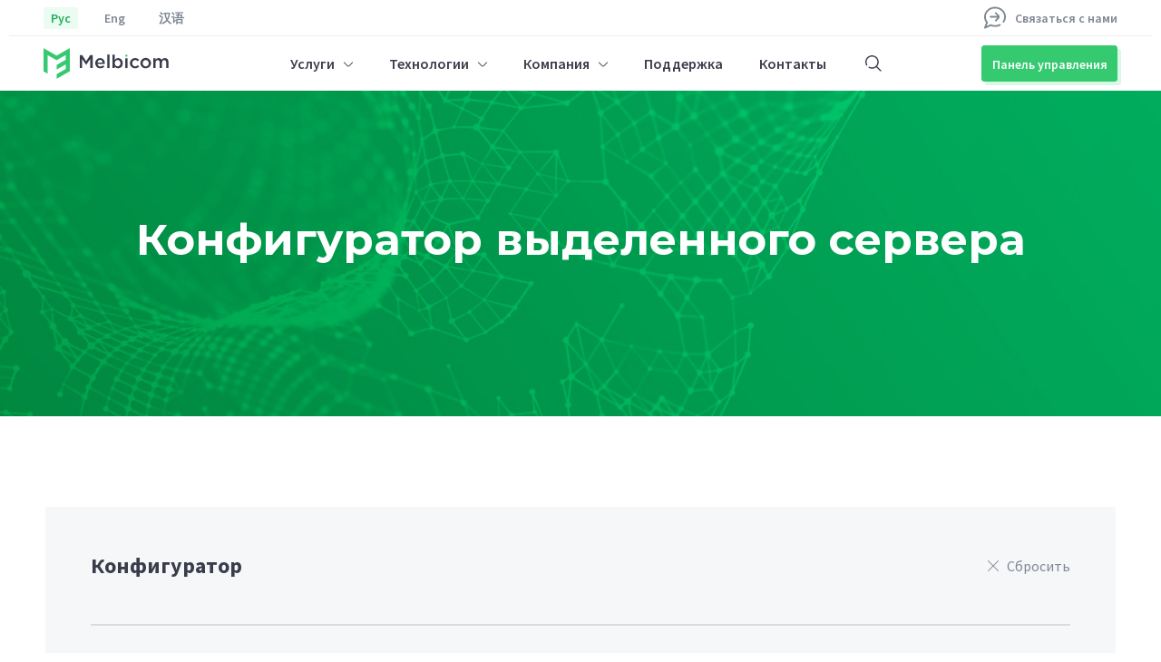

--- FILE ---
content_type: text/html; charset=UTF-8
request_url: https://www.melbicom.ru/configurator/
body_size: 21156
content:
<!DOCTYPE html>
<html lang="ru">
<head>
            <!-- Google Tag Manager -->
        <script>(function(w,d,s,l,i){w[l]=w[l]||[];w[l].push({'gtm.start':
                    new Date().getTime(),event:'gtm.js'});var f=d.getElementsByTagName(s)[0],
                j=d.createElement(s),dl=l!='dataLayer'?'&l='+l:'';j.async=true;j.src=
                'https://www.googletagmanager.com/gtm.js?id='+i+dl;f.parentNode.insertBefore(j,f);
            })(window,document,'script','dataLayer','GTM-5F6MM45');</script>
        <!-- End Google Tag Manager -->
                            <title>Конфигуратор выделенного сервера | Melbicom</title>
            
    <meta charset="UTF-8">
            <meta name="description" content="Подбор подходящего выделенного сервера с помощью конфигуратора">
    
    
            <meta property="og:title" content="Конфигуратор выделенного сервера | Melbicom">
    
            <meta property="og:description" content="Подбор подходящего выделенного сервера с помощью конфигуратора">
    
    <meta property="og:type" content="website">
    <meta property="og:site_name" content="Melbicom">
    <meta property="og:url" content="https://www.melbicom.ru/configurator/">

            <meta property="og:image" content="/img/cover.png">
        <meta property="og:image:type" content="image/png">
        <meta property="og:image:width" content="1200">
        <meta property="og:image:height" content="630">
        <meta property="twitter:card" content="summary_large_image">
    
    <meta name="viewport" content="width=device-width, initial-scale=1.0">
    <meta name="format-detection" content="telephone=no">
    <link rel="apple-touch-icon" sizes="180x180" href="/img/favicon/apple-touch-icon.png">
    <link rel="icon" type="image/png" sizes="32x32" href="/img/favicon/favicon-32x32.png">
    <link rel="icon" type="image/png" sizes="16x16" href="/img/favicon/favicon-16x16.png">
    <link rel="manifest" href="/site.webmanifest">
    <link rel="mask-icon" href="/img/favicon/safari-pinned-tab.svg" color="#5bbad5">

    <script type="text/javascript" src="/libs/jquery/jquery-3.6.0.min.js"></script>

    <meta name="msapplication-TileColor" content="#6c6c6c">
    <meta name="theme-color" content="#ffffff">
    <link href="https://fonts.googleapis.com/css2?family=Source+Sans+Pro:ital,wght@0,200;0,300;0,400;0,600;0,700;0,900;1,200;1,300;1,400;1,600;1,700;1,900&display=swap" rel="stylesheet">
    <link href="https://fonts.googleapis.com/css2?family=Montserrat:wght@400;500;600;700&display=swap" rel="stylesheet">

    <link rel="stylesheet" href="/libs/slick/slick.css">
    <link rel="stylesheet" type="text/css" href="/libs/fancybox/jquery.fancybox.min.css">
    <link rel="stylesheet" href="/libs/uislider/ui/jquery-ui.css">
        <link rel="stylesheet" href="/css/main-job.css">
    <script src='https://www.google.com/recaptcha/api.js?render=6LexvMIcAAAAANp9ByKz6VrjYSt9KuqE_BydcAI-' async></script>
    <style>
        .grecaptcha-badge {
            visibility: hidden;
        }
    </style>
</head>

<body>
            <!-- Google Tag Manager (noscript) -->
        <noscript><iframe src="https://www.googletagmanager.com/ns.html?id=GTM-5F6MM45"
                          height="0" width="0" style="display:none;visibility:hidden"></iframe></noscript>
        <!-- End Google Tag Manager (noscript) -->
    <header class="header">
    <div class="container">
        <div class="header-top">
            <div class="lang-mob">
                <div class="dropbox dropbox--grey">
                    <div class="dropbox__val"><span class="dropbox__text">
                            Рус                                                                                </span>
                        <span class="dropbox__arrow">
                            <svg width="16" height="10" viewBox="0 0 16 10" fill="none" xmlns="http://www.w3.org/2000/svg">
                            <path d="M9.32536 8.49888L15.8165 2.02126C16.0608 1.77738 16.0612 1.38167 15.8174 1.13739C15.5736 0.893041 15.1779 0.892635 14.9335 1.13645L8.44192 7.61454C8.19824 7.85823 7.80174 7.85823 7.55758 7.61407L1.06645 1.13645C0.822109 0.892635 0.42639 0.893042 0.182577 1.13739C0.0608273 1.25935 -1.52532e-05 1.41914 -1.52513e-05 1.57885C-1.52494e-05 1.73901 0.0611706 1.89917 0.183515 2.02126L6.67417 8.49842C7.40524 9.22948 8.59477 9.22948 9.32536 8.49888Z" fill="#7F8893"></path>
                            </svg>
                        </span>
                    </div>
                    <input type="hidden" class="dropbox__input">
                    <div class="dropbox__list" style="display: none;">
                                                    <div class="dropbox__item"><a href="https://melbicom.net/">Eng</a></div>
                            <div class="dropbox__item"><a href="https://melbicom.cn/">汉语</a></div>
                                                                                            </div>
                </div>
            </div>
            <div class="lang">
                <a href="https://melbicom.ru/" class="lang__link active">Рус</a>                <a href="https://melbicom.net/" class="lang__link ">Eng</a>                                <a href="https://melbicom.cn/" class="lang__link ">汉语</a>            </div>
            <div class="panel panel--mob">
					<span class="panel__icon">
					   <svg width="18" height="18" viewBox="0 0 18 18" fill="none" xmlns="http://www.w3.org/2000/svg">
                        <path d="M9.10229 10.8917L11.0425 8.96483H5.34374C4.95551 8.96483 4.64062 8.65007 4.64062 8.2617C4.64062 7.87334 4.95551 7.55858 5.34374 7.55858H10.9716L9.10229 5.70203C8.82667 5.42833 8.82516 4.98311 9.09886 4.70763C9.37242 4.43215 9.81764 4.43064 10.0931 4.7042L12.2114 6.80794C12.6117 7.20537 12.832 7.73422 12.832 8.29686C12.832 8.85949 12.6116 9.38835 12.2116 9.78578L10.0931 11.8895C9.95607 12.0257 9.77685 12.0937 9.59764 12.0937C9.41691 12.0937 9.23619 12.0245 9.09886 11.8861C8.82516 11.6106 8.82667 11.1654 9.10229 10.8917V10.8917ZM15.3416 2.40861C13.6444 0.855421 11.3924 0 8.99998 0C6.60771 0 4.35552 0.855421 2.65855 2.40861C0.944136 3.97773 0 6.06884 0 8.29686C0 10.0345 0.568267 11.6808 1.64781 13.0841L0.051361 17.0333C-0.0560302 17.2986 0.00823973 17.6025 0.213821 17.8017C0.347717 17.9316 0.524047 18 0.703398 18C0.799116 18 0.895659 17.9805 0.986845 17.9402L5.50991 15.9465C6.61527 16.3761 7.78792 16.5937 8.99998 16.5937C10.5172 16.5937 12.0174 16.2391 13.3382 15.5683C13.6845 15.3924 13.8226 14.9693 13.6468 14.6229C13.4709 14.2767 13.0476 14.1386 12.7014 14.3145C11.577 14.8856 10.2971 15.1875 8.99998 15.1875C7.87306 15.1875 6.78803 14.9683 5.77495 14.5361C5.59601 14.4598 5.39345 14.461 5.21534 14.5394L2.00404 15.955L3.10679 13.2272C3.20498 12.9844 3.15994 12.707 2.98992 12.5076C1.95391 11.2921 1.40625 9.83604 1.40625 8.29686C1.40625 4.49738 4.81283 1.40625 8.99998 1.40625C13.1873 1.40625 16.5937 4.49738 16.5937 8.29686C16.5937 9.60519 16.1878 10.8782 15.4197 11.9782C15.1974 12.2966 15.2752 12.7349 15.5936 12.9572C15.9119 13.1796 16.3502 13.1017 16.5726 12.7833C17.5064 11.4461 18 9.89468 18 8.29686C18 6.06884 17.0558 3.97773 15.3416 2.40861V2.40861Z" fill="#7F8893"/>
                        </svg>

					</span>
                <a href="https://bill-ru.melbicom.ru/login" class="panel__link">Панель управления</a>
            </div>
            <div class="panel">
					<span class="panel__icon">
						
                       <svg width="18" height="18" viewBox="0 0 18 18" fill="none" xmlns="http://www.w3.org/2000/svg">
                        <path d="M9.10229 10.8917L11.0425 8.96483H5.34374C4.95551 8.96483 4.64062 8.65007 4.64062 8.2617C4.64062 7.87334 4.95551 7.55858 5.34374 7.55858H10.9716L9.10229 5.70203C8.82667 5.42833 8.82516 4.98311 9.09886 4.70763C9.37242 4.43215 9.81764 4.43064 10.0931 4.7042L12.2114 6.80794C12.6117 7.20537 12.832 7.73422 12.832 8.29686C12.832 8.85949 12.6116 9.38835 12.2116 9.78578L10.0931 11.8895C9.95607 12.0257 9.77685 12.0937 9.59764 12.0937C9.41691 12.0937 9.23619 12.0245 9.09886 11.8861C8.82516 11.6106 8.82667 11.1654 9.10229 10.8917V10.8917ZM15.3416 2.40861C13.6444 0.855421 11.3924 0 8.99998 0C6.60771 0 4.35552 0.855421 2.65855 2.40861C0.944136 3.97773 0 6.06884 0 8.29686C0 10.0345 0.568267 11.6808 1.64781 13.0841L0.051361 17.0333C-0.0560302 17.2986 0.00823973 17.6025 0.213821 17.8017C0.347717 17.9316 0.524047 18 0.703398 18C0.799116 18 0.895659 17.9805 0.986845 17.9402L5.50991 15.9465C6.61527 16.3761 7.78792 16.5937 8.99998 16.5937C10.5172 16.5937 12.0174 16.2391 13.3382 15.5683C13.6845 15.3924 13.8226 14.9693 13.6468 14.6229C13.4709 14.2767 13.0476 14.1386 12.7014 14.3145C11.577 14.8856 10.2971 15.1875 8.99998 15.1875C7.87306 15.1875 6.78803 14.9683 5.77495 14.5361C5.59601 14.4598 5.39345 14.461 5.21534 14.5394L2.00404 15.955L3.10679 13.2272C3.20498 12.9844 3.15994 12.707 2.98992 12.5076C1.95391 11.2921 1.40625 9.83604 1.40625 8.29686C1.40625 4.49738 4.81283 1.40625 8.99998 1.40625C13.1873 1.40625 16.5937 4.49738 16.5937 8.29686C16.5937 9.60519 16.1878 10.8782 15.4197 11.9782C15.1974 12.2966 15.2752 12.7349 15.5936 12.9572C15.9119 13.1796 16.3502 13.1017 16.5726 12.7833C17.5064 11.4461 18 9.89468 18 8.29686C18 6.06884 17.0558 3.97773 15.3416 2.40861V2.40861Z" fill="#7F8893"/>
                        </svg>
					</span>
                <a href="" class="panel__link connectPopupButton">Связаться с нами</a>
            </div>
        </div>
        <div class="header-middle">
            <div class="logo">
                <a href="/" class="logo__link">
                                        <svg width="145" height="34" viewBox="0 0 145 34" fill="none" xmlns="http://www.w3.org/2000/svg">
                        <path d="M14.4492 33.8783L29.0109 25.5823V0L14.413 8.3139L0 0.0966304V25.6825L4.4805 28.2379V7.75916L14.4166 13.4211L24.534 7.65537V12.8735L14.4492 18.6177V23.7213L24.534 17.9771V23.0269L14.4492 28.7747V33.8783Z" fill="#35CA70"/>
                        <path d="M39.8932 7.75923H42.6083L47.0235 14.5342L51.4388 7.75923H54.1539V22.075H51.6164V11.8142L47.0344 18.5676H46.951L42.4307 11.8535V22.0893H39.8932V7.75923Z" fill="#3A3C4B"/>
                        <path d="M57.0104 16.6851C57.0104 13.5929 59.2289 11.0554 62.3573 11.0554C65.8409 11.0554 67.6026 13.7575 67.6026 16.8676C67.6026 17.0323 67.5809 17.4403 67.5628 17.5834H59.5189C59.7871 19.3443 61.0523 20.3249 62.669 20.3249C63.2271 20.3269 63.7793 20.2133 64.2901 19.9914C64.8009 19.7695 65.2588 19.4441 65.6343 19.0365L67.106 20.3249C66.568 20.9808 65.8836 21.505 65.1063 21.8564C64.329 22.2078 63.48 22.3769 62.6255 22.3506C59.4681 22.3327 57.0104 20.06 57.0104 16.6851ZM65.1159 15.9264C64.9491 14.3301 63.9958 13.0632 62.3355 13.0632C60.8021 13.0632 59.7255 14.2299 59.4971 15.9264H65.1159Z" fill="#3A3C4B"/>
                        <path d="M70.2779 7.14724H72.7864V22.0893H70.2779V7.14724Z" fill="#3A3C4B"/>
                        <path d="M78.5682 20.4108V22.0893H76.0597V7.14724H78.5682V13.0811C79.3766 11.9573 80.5185 11.0554 82.2802 11.0554C84.8721 11.0554 87.3806 13.0811 87.3806 16.7066C87.3806 20.3321 84.8902 22.3148 82.2802 22.3148C81.5511 22.3208 80.8315 22.1503 80.1845 21.8184C79.5374 21.4865 78.9825 21.0033 78.5682 20.4108ZM84.8431 16.6637C84.8431 14.5771 83.4148 13.2064 81.7147 13.2064C80.0146 13.2064 78.5211 14.595 78.5211 16.7066C78.5211 18.8182 80.0146 20.1639 81.7147 20.1639C83.4148 20.1639 84.8431 18.8325 84.8431 16.6637Z" fill="#3A3C4B"/>
                        <path d="M90.0958 11.2737H92.6043V22.0821H90.0958V11.2737Z" fill="#3A3C4B"/>
                        <path d="M95.2759 16.7064C95.2658 15.9652 95.4054 15.2294 95.6868 14.542C95.9681 13.8547 96.3854 13.2296 96.9144 12.7034C97.4433 12.1772 98.0732 11.7605 98.7672 11.4775C99.4612 11.1945 100.205 11.0509 100.956 11.0553C101.781 11.0198 102.603 11.1692 103.361 11.4921C104.118 11.815 104.792 12.3032 105.332 12.9199L103.777 14.577C103.012 13.7789 102.2 13.2241 100.938 13.2241C99.1256 13.2241 97.7844 14.781 97.7844 16.7064C97.7844 18.6319 99.1329 20.1852 101.047 20.1852C102.229 20.1852 103.099 19.6304 103.885 18.8323L105.4 20.3069C104.863 20.9629 104.18 21.4872 103.403 21.8387C102.626 22.1902 101.778 22.3592 100.924 22.3326C100.176 22.3394 99.4341 22.1981 98.7424 21.9172C98.0507 21.6362 97.4231 21.2212 96.8966 20.6968C96.3701 20.1723 95.9555 19.549 95.6771 18.8636C95.3987 18.1782 95.2623 17.4447 95.2759 16.7064Z" fill="#3A3C4B"/>
                        <path d="M106.803 16.7065C106.776 15.5599 107.096 14.4314 107.722 13.4653C108.348 12.4992 109.252 11.7396 110.317 11.2835C111.383 10.8275 112.563 10.6959 113.705 10.9056C114.847 11.1152 115.9 11.6566 116.728 12.4604C117.557 13.2642 118.124 14.2938 118.356 15.4175C118.589 16.5411 118.476 17.7077 118.033 18.768C117.59 19.8282 116.837 20.7338 115.87 21.3688C114.902 22.0038 113.765 22.3394 112.603 22.3326C111.847 22.3425 111.097 22.2045 110.395 21.9266C109.694 21.6486 109.055 21.2361 108.516 20.713C107.976 20.1899 107.547 19.5666 107.254 18.8789C106.96 18.1912 106.807 17.4529 106.803 16.7065ZM115.967 16.7065C115.967 14.8025 114.579 13.2242 112.607 13.2242C110.635 13.2242 109.312 14.781 109.312 16.7065C109.312 18.632 110.7 20.1852 112.65 20.1852C114.68 20.1852 115.967 18.6069 115.967 16.7065Z" fill="#3A3C4B"/>
                        <path d="M121.024 11.2738H123.533V12.9129C124.24 11.9502 125.193 11.0483 126.871 11.0483C127.544 11.0158 128.212 11.1789 128.792 11.5173C129.372 11.8558 129.838 12.3547 130.134 12.9523C130.548 12.3606 131.102 11.8778 131.749 11.5459C132.395 11.2141 133.114 11.0432 133.842 11.0483C136.228 11.0483 137.678 12.5443 137.678 15.182V22.0822H135.169V15.9479C135.169 14.23 134.361 13.3066 132.954 13.3066C131.548 13.3066 130.609 14.2479 130.609 15.9872V22.0893H128.1V15.9264C128.1 14.2479 127.274 13.3066 125.882 13.3066C124.49 13.3066 123.54 14.3302 123.54 16.0087V22.0929H121.032L121.024 11.2738Z" fill="#3A3C4B"/>
                        <path d="M91.35 9.62387C92.0427 9.62387 92.6043 9.06946 92.6043 8.38555C92.6043 7.70165 92.0427 7.14724 91.35 7.14724C90.6573 7.14724 90.0958 7.70165 90.0958 8.38555C90.0958 9.06946 90.6573 9.62387 91.35 9.62387Z" fill="#35CA70"/>
                    </svg>
                </a>
            </div>
            <nav class="header-nav">
                <ul class="header-nav__list">
                    <li class="header-nav__item header-nav__item--has-child">
                        <a href="/services/">Услуги</a>
                        <span class="header-nav__arrow">
								<svg width="10" height="10" viewBox="0 0 10 10" fill="none" xmlns="http://www.w3.org/2000/svg">
									<g clip-path="url(#clip0)">
									<path d="M5.82835 7.18674L9.8853 3.13823C10.038 2.9858 10.0383 2.73848 9.88587 2.5858C9.73349 2.43309 9.48616 2.43284 9.33345 2.58522L5.2762 6.63403C5.1239 6.78633 4.87609 6.78633 4.72349 6.63373L0.666535 2.58522C0.513821 2.43284 0.266496 2.43309 0.114113 2.5858C0.0380192 2.66204 -7.62593e-06 2.7619 -7.62474e-06 2.86172C-7.62354e-06 2.96182 0.0382338 3.06192 0.114699 3.13823L4.17136 7.18645C4.62827 7.64336 5.37173 7.64336 5.82835 7.18674Z" fill="#3A3C4B"/>
									</g>
									<defs>
									<clipPath id="clip0">
									<rect width="10" height="10" fill="white" transform="translate(10 10) rotate(-180)"/>
									</clipPath>
									</defs>
								</svg>
							</span>
                        <div class="submenu header-nav__submenu">
                            <ul class="submenu__list">
                                <li class="submenu__item"><a href="/dedicatedserver/">Выделенные серверы</a></li>
                                <li class="submenu__item"><a href="/virtualserver/">Облачные серверы</a></li>
                                                                <li class="submenu__item"><a href="/ddos/">Защита от DDos</a></li>
                                <li class="submenu__item"><a href="/colocation/">Размещение оборудования</a></li>
                            </ul>
                            <ul class="submenu__list">
                                <li class="submenu__item"><a href="/configurator/">Конфигуратор выделенного сервера</a></li>
                                <li class="submenu__item"><a href="/cdn/">CDN</a></li>
                                <li class="submenu__item"><a href="/domains/">Регистрация доменов</a></li>
                                <li class="submenu__item"><a href="/sftp/">Хранение данных</a></li>
                            </ul>
                        </div>
                    </li>
                    <li class="header-nav__item header-nav__item--has-child">
                        <a>Технологии</a>
                        <span class="header-nav__arrow">
								<svg width="10" height="10" viewBox="0 0 10 10" fill="none" xmlns="http://www.w3.org/2000/svg">
									<g clip-path="url(#clip0)">
									<path d="M5.82835 7.18674L9.8853 3.13823C10.038 2.9858 10.0383 2.73848 9.88587 2.5858C9.73349 2.43309 9.48616 2.43284 9.33345 2.58522L5.2762 6.63403C5.1239 6.78633 4.87609 6.78633 4.72349 6.63373L0.666535 2.58522C0.513821 2.43284 0.266496 2.43309 0.114113 2.5858C0.0380192 2.66204 -7.62593e-06 2.7619 -7.62474e-06 2.86172C-7.62354e-06 2.96182 0.0382338 3.06192 0.114699 3.13823L4.17136 7.18645C4.62827 7.64336 5.37173 7.64336 5.82835 7.18674Z" fill="#3A3C4B"/>
									</g>
									<defs>
									<clipPath id="clip0">
									<rect width="10" height="10" fill="white" transform="translate(10 10) rotate(-180)"/>
									</clipPath>
									</defs>
								</svg>
							</span>
                        <div class="submenu header-nav__submenu">
                            <ul class="submenu__list">
                                <li class="submenu__item"><a href="/datacenter/">Дата-центры</a></li>
                                <li class="submenu__item"><a href="/net/">Сеть</a></li>
                            </ul>
                        </div>
                    </li>
                    <li class="header-nav__item header-nav__item--has-child">
                        <a>Компания</a>
                        <span class="header-nav__arrow">
								<svg width="10" height="10" viewBox="0 0 10 10" fill="none" xmlns="http://www.w3.org/2000/svg">
									<g clip-path="url(#clip0)">
									<path d="M5.82835 7.18674L9.8853 3.13823C10.038 2.9858 10.0383 2.73848 9.88587 2.5858C9.73349 2.43309 9.48616 2.43284 9.33345 2.58522L5.2762 6.63403C5.1239 6.78633 4.87609 6.78633 4.72349 6.63373L0.666535 2.58522C0.513821 2.43284 0.266496 2.43309 0.114113 2.5858C0.0380192 2.66204 -7.62593e-06 2.7619 -7.62474e-06 2.86172C-7.62354e-06 2.96182 0.0382338 3.06192 0.114699 3.13823L4.17136 7.18645C4.62827 7.64336 5.37173 7.64336 5.82835 7.18674Z" fill="#3A3C4B"/>
									</g>
									<defs>
									<clipPath id="clip0">
									<rect width="10" height="10" fill="white" transform="translate(10 10) rotate(-180)"/>
									</clipPath>
									</defs>
								</svg>
							</span>
                        <div class="submenu header-nav__submenu">
                            <ul class="submenu__list">
                                <li class="submenu__item"><a href="/blog/">Блог</a></li>
                                <li class="submenu__item"><a href="/about/">О нас</a></li>
                                <li class="submenu__item"><a href="/partner/">Партнерская программа</a></li>
                                <li class="submenu__item"><a href="/news/">Новости</a></li>
                                <li class="submenu__item"><a href="/payment/">Способы оплаты</a></li>
                                <li class="submenu__item"><a href="/legal/">Правовая информация</a></li>
                                <li class="submenu__item"><a href="/jobs/">Вакансии</a></li>
                            </ul>
                        </div>
                    </li>
                    <li class="header-nav__item ">
                        <a href="/support/">Поддержка</a>
                    </li>
                    <li class="header-nav__item ">
                        <a href="/contacts/">Контакты</a>
                    </li>
                </ul>
                <div class="search">
                    <form action="/search/" class="search__form">
                        <input type="submit" class="search__btn">
                        <input type="text" class="search__input" name="query" placeholder="Поиск по сайту">
                        <div class="search__close">
                            <svg width="14" height="14" viewBox="0 0 14 14" fill="none" xmlns="http://www.w3.org/2000/svg">
                                <path d="M7.77344 7.00002L13.8398 0.933603C14.0534 0.720021 14.0534 0.37374 13.8398 0.160186C13.6262 -0.0533681 13.28 -0.0533954 13.0664 0.160186L6.99999 6.2266L0.933603 0.160186C0.720021 -0.0533954 0.37374 -0.0533954 0.160186 0.160186C-0.0533681 0.373768 -0.0533954 0.720048 0.160186 0.933603L6.22658 6.99999L0.160186 13.0664C-0.0533954 13.28 -0.0533954 13.6263 0.160186 13.8398C0.266963 13.9466 0.406936 14 0.546908 14C0.686881 14 0.826826 13.9466 0.93363 13.8398L6.99999 7.77344L13.0664 13.8398C13.1732 13.9466 13.3131 14 13.4531 14C13.5931 14 13.733 13.9466 13.8398 13.8398C14.0534 13.6262 14.0534 13.28 13.8398 13.0664L7.77344 7.00002Z" fill="#707070"></path>
                            </svg>
                        </div>
                    </form>
                </div>
            </nav>
            <div class="header-middle__right">
                <a href='https://bill-ru.melbicom.ru/login' class="call-back">
						<span class="call-icon">
							<svg width="18" height="18" viewBox="0 0 18 18" fill="none" xmlns="http://www.w3.org/2000/svg">
							<path d="M9.42181 2.14776C9.43366 2.14776 9.44519 2.14769 9.45697 2.14769C11.1705 2.14769 12.7761 2.81018 13.9811 4.01513C15.196 5.23002 15.8605 6.84936 15.8523 8.5748C15.8505 8.9631 16.1637 9.27941 16.5521 9.28127C16.5532 9.28127 16.5543 9.28127 16.5555 9.28127C16.9422 9.28127 17.2566 8.96866 17.2585 8.58148C17.2685 6.47783 16.4577 4.50303 14.9755 3.02073C13.5047 1.54996 11.5464 0.741436 9.45718 0.741436C9.44435 0.741436 9.43141 0.741471 9.41854 0.741506C9.03021 0.74337 8.71693 1.05967 8.71876 1.44797C8.72062 1.83515 9.03506 2.14776 9.42181 2.14776Z" fill="#1FAD58"/>
							<path d="M17.9982 14.5038C17.9731 13.8076 17.6831 13.1578 17.1816 12.6742C16.1996 11.7274 15.3769 11.1808 14.5925 10.9541C13.5114 10.6416 12.5103 10.9258 11.6168 11.7984C11.6155 11.7997 11.6141 11.801 11.6128 11.8024L10.6612 12.7468C10.0702 12.4148 8.92129 11.6842 7.6647 10.4275L7.57217 10.3351C6.32384 9.08677 5.58855 7.93132 5.254 7.33788L6.19756 6.38722C6.19889 6.38588 6.20019 6.38455 6.20153 6.38317C7.07415 5.48971 7.35824 4.48853 7.04584 3.40754C6.81916 2.6231 6.27258 1.80037 5.32568 0.818414C4.84211 0.316908 4.19235 0.0268683 3.49615 0.00176669C2.80009 -0.0232998 2.13096 0.219068 1.61244 0.684539L1.59226 0.702679C1.58287 0.711082 1.57373 0.719765 1.56484 0.72866C0.532647 1.76078 -0.00840902 3.20578 9.88098e-05 4.90738C0.0145129 7.79794 1.60319 11.1037 4.24976 13.7502C4.25197 13.7524 4.25415 13.7546 4.25637 13.7567C4.7539 14.2536 5.31879 14.7452 5.9355 15.2181C6.24365 15.4544 6.685 15.3961 6.92132 15.0879C7.15761 14.7797 7.09935 14.3384 6.79117 14.1021C6.22037 13.6645 5.69989 13.2115 5.24415 12.7558C5.24197 12.7536 5.23979 12.7514 5.23758 12.7493C2.85099 10.36 1.41894 7.42637 1.40632 4.90031C1.39978 3.58983 1.79398 2.49601 2.54647 1.73575L2.55185 1.7309C3.06295 1.27218 3.83674 1.30009 4.31346 1.79446C6.13389 3.68229 6.00205 4.57354 5.19768 5.39838L3.89429 6.71157C3.68989 6.91752 3.63298 7.22788 3.75103 7.49296C3.78411 7.56728 4.58455 9.3361 6.57809 11.3296L6.67062 11.4221C8.66391 13.4154 10.4327 14.2158 10.5071 14.2489C10.7721 14.367 11.0825 14.3101 11.2884 14.1057L12.6014 12.8025C13.4264 11.998 14.3176 11.866 16.2055 13.6865C16.6999 14.1632 16.7278 14.937 16.2692 15.448L16.2642 15.4535C15.5101 16.1999 14.428 16.5937 13.1317 16.5937C13.1211 16.5937 13.1103 16.5937 13.0997 16.5937C12.0636 16.5885 10.8638 16.3045 9.63011 15.7724C9.27356 15.6185 8.8598 15.7829 8.706 16.1395C8.55219 16.496 8.71658 16.9098 9.07313 17.0636C10.4991 17.6787 11.8515 17.9937 13.0926 17.9999C13.1058 18 13.1189 18 13.1321 18C14.8165 18 16.2472 17.4593 17.2713 16.4352C17.2802 16.4263 17.2889 16.4172 17.2973 16.4078L17.3155 16.3875C17.7809 15.869 18.0233 15.2001 17.9982 14.5038Z" fill="#1FAD58"/>
							<path d="M12.9887 5.01146C12.2345 4.25721 11.5106 4.05707 11.1627 3.96085C10.7883 3.85731 10.4011 4.07683 10.2976 4.45114C10.1941 4.82541 10.4136 5.21273 10.7879 5.31623C11.0724 5.39491 11.5023 5.51381 11.9943 6.00582C12.468 6.47948 12.5938 6.90709 12.6771 7.19006L12.6872 7.22448C12.7777 7.53024 13.0577 7.72824 13.3611 7.72824C13.4272 7.72827 13.4945 7.71885 13.561 7.69913C13.9334 7.58891 14.1459 7.19769 14.0357 6.82535L14.0261 6.79308C13.9177 6.42457 13.7158 5.7386 12.9887 5.01146Z" fill="#1FAD58"/>
							</svg>
						</span>
                    Панель управления                </a>
                <div class="burger">
                    <div class="burger__open">
                        <svg width="35" height="21" viewBox="0 0 35 21" fill="none" xmlns="http://www.w3.org/2000/svg">
                            <rect width="35" height="3" rx="1.5" fill="#3A3C4B"/>
                            <rect y="9" width="35" height="3" rx="1.5" fill="#3A3C4B"/>
                            <rect x="9" y="18" width="26" height="3" rx="1.5" fill="#3A3C4B"/>
                            <rect y="18" width="6" height="3" rx="1.5" fill="#3A3C4B"/>
                        </svg>
                    </div>
                    <div class="burger__close">
                        <svg width="27" height="27" viewBox="0 0 27 27" fill="none" xmlns="http://www.w3.org/2000/svg">
                            <rect y="24.7487" width="35" height="3" rx="1.5" transform="rotate(-45 0 24.7487)" fill="#1FAD58"/>
                            <rect x="24.7488" y="26.8701" width="35" height="3" rx="1.5" transform="rotate(-135 24.7488 26.8701)" fill="#1FAD58"/>
                        </svg>
                    </div>
                </div>
            </div>
        </div>
    </div>
    <div class="min-menu">
        <div class="container">
            <div class="min-menu__box">
                <ul class="min-menu__list">
                    <li class="min-menu__item min-menu__item--has-child">
                        <a href="/services/">Услуги</a>
                        <span class="min-menu__arrow">
								<svg width="18" height="18" viewBox="0 0 18 18" fill="none" xmlns="http://www.w3.org/2000/svg">
								<g clip-path="url(#clip0)">
								<path d="M10.491 12.9362L17.7935 5.64889C18.0684 5.37453 18.0689 4.92934 17.7946 4.65453C17.5203 4.37964 17.0751 4.37918 16.8002 4.65347L9.49717 11.9413C9.22302 12.2155 8.77695 12.2155 8.50228 11.9408L1.19976 4.65347C0.924877 4.37918 0.479692 4.37964 0.205404 4.65453C0.0684357 4.79174 -1.33452e-05 4.9715 -1.33431e-05 5.15118C-1.33409e-05 5.33136 0.068821 5.51153 0.206459 5.64889L7.50845 12.9357C8.33089 13.7581 9.66912 13.7581 10.491 12.9362Z" fill="#3A3C4B"/>
								</g>
								<defs>
								<clipPath id="clip0">
								<rect width="18" height="18" fill="white" transform="translate(18 18) rotate(-180)"/>
								</clipPath>
								</defs>
								</svg>
							</span>
                        <ul class="min-menu__submenu">
                            <li class="min-menu__link-sub"><a href="/dedicatedserver/">Выделенные серверы</a></li>
                            <li class="min-menu__link-sub"><a href="/virtualserver/">Облачные серверы</a></li>
                                                        <li class="min-menu__link-sub"><a href="/ddos/">Защита от DDos</a></li>
                            <li class="min-menu__link-sub"><a href="/colocation/">Размещение оборудования</a></li>
                            <li class="min-menu__link-sub"><a href="/configurator/">Конфигуратор выделенного сервера</a></li>
                            <li class="min-menu__link-sub"><a href="/cdn/">CDN</a></li>
                            <li class="min-menu__link-sub"><a href="/domains/">Регистрация доменов</a></li>
                            <li class="min-menu__link-sub"><a href="/sftp/">Хранение данных</a></li>
                        </ul>
                    </li>
                    <li class="min-menu__item min-menu__item--has-child">
                        <a>Технологии</a>
                        <span class="min-menu__arrow">
								<svg width="18" height="18" viewBox="0 0 18 18" fill="none" xmlns="http://www.w3.org/2000/svg">
								<g clip-path="url(#clip0)">
								<path d="M10.491 12.9362L17.7935 5.64889C18.0684 5.37453 18.0689 4.92934 17.7946 4.65453C17.5203 4.37964 17.0751 4.37918 16.8002 4.65347L9.49717 11.9413C9.22302 12.2155 8.77695 12.2155 8.50228 11.9408L1.19976 4.65347C0.924877 4.37918 0.479692 4.37964 0.205404 4.65453C0.0684357 4.79174 -1.33452e-05 4.9715 -1.33431e-05 5.15118C-1.33409e-05 5.33136 0.068821 5.51153 0.206459 5.64889L7.50845 12.9357C8.33089 13.7581 9.66912 13.7581 10.491 12.9362Z" fill="#3A3C4B"/>
								</g>
								<defs>
								<clipPath id="clip0">
								<rect width="18" height="18" fill="white" transform="translate(18 18) rotate(-180)"/>
								</clipPath>
								</defs>
								</svg>
							</span>
                        <ul class="min-menu__submenu">
                            <li class="min-menu__link-sub"><a href="/datacenter/">Дата-центры</a></li>
                            <li class="min-menu__link-sub"><a href="/net/">Сеть</a></li>
                        </ul>
                    </li>
                    <li class="min-menu__item min-menu__item--has-child">
                        <a>Компания</a>
                        <span class="min-menu__arrow">
								<svg width="18" height="18" viewBox="0 0 18 18" fill="none" xmlns="http://www.w3.org/2000/svg">
								<g clip-path="url(#clip0)">
								<path d="M10.491 12.9362L17.7935 5.64889C18.0684 5.37453 18.0689 4.92934 17.7946 4.65453C17.5203 4.37964 17.0751 4.37918 16.8002 4.65347L9.49717 11.9413C9.22302 12.2155 8.77695 12.2155 8.50228 11.9408L1.19976 4.65347C0.924877 4.37918 0.479692 4.37964 0.205404 4.65453C0.0684357 4.79174 -1.33452e-05 4.9715 -1.33431e-05 5.15118C-1.33409e-05 5.33136 0.068821 5.51153 0.206459 5.64889L7.50845 12.9357C8.33089 13.7581 9.66912 13.7581 10.491 12.9362Z" fill="#3A3C4B"/>
								</g>
								<defs>
								<clipPath id="clip0">
								<rect width="18" height="18" fill="white" transform="translate(18 18) rotate(-180)"/>
								</clipPath>
								</defs>
								</svg>
							</span>
                        <ul class="min-menu__submenu">
                            <li class="min-menu__link-sub"><a href="/blog/">Блог</a></li>
                            <li class="min-menu__link-sub"><a href="/about/">О нас</a></li>
                            <li class="min-menu__link-sub"><a href="/partner/">Партнерская программа</a></li>
                            <li class="min-menu__link-sub"><a href="/news/">Новости</a></li>
                            <li class="min-menu__link-sub"><a href="/payment/">Способы оплаты</a></li>
                            <li class="min-menu__link-sub"><a href="/legal/">Правовая информация</a></li>
                        </ul>
                    </li>
                    <li class="min-menu__item"><a href="/support/">Поддержка</a></li>
                    <li class="min-menu__item"><a href="/contacts/">Контакты</a></li>
                </ul>
                <form action="/search/" class="search-min">
                    <input type="text" name="query" class="search-min__input" placeholder="Поиск по сайту">
                    <button type="submit" class="search-min__btn" >
                        <svg width="18" height="18" viewBox="0 0 18 18" fill="none" xmlns="http://www.w3.org/2000/svg">
                            <path d="M7.38281 0C11.4537 0 14.7656 3.31193 14.7656 7.38281C14.7656 9.17381 14.1246 10.8179 13.0599 12.0977L17.7924 16.798C18.0679 17.0717 18.0694 17.5168 17.7958 17.7924C17.6583 17.9307 17.4776 18 17.2969 18C17.1177 18 16.9386 17.9319 16.8014 17.7957L12.0625 13.089C10.7878 14.1363 9.15739 14.7656 7.38281 14.7656C6.11627 14.7656 4.86647 14.4393 3.76861 13.8218C3.43012 13.6315 3.31007 13.2028 3.50044 12.8643C3.69077 12.5259 4.11947 12.4057 4.45795 12.5961C5.34579 13.0955 6.3572 13.3594 7.38281 13.3594C10.6783 13.3594 13.3594 10.6783 13.3594 7.38281C13.3594 4.08734 10.6783 1.40625 7.38281 1.40625C4.08733 1.40625 1.40625 4.08734 1.40625 7.38281C1.40625 8.42101 1.67636 9.44328 2.18732 10.3391C2.37973 10.6765 2.26223 11.1059 1.92494 11.2983C1.58762 11.4906 1.15822 11.3732 0.965811 11.0359C0.333982 9.92813 0 8.66493 0 7.38281C0 3.31193 3.31193 0 7.38281 0Z" fill="#3A3C4B"/>
                        </svg>
                    </button>
                </form>
                <div class="min-menu__call-back connectPopupButton">Свяжитесь с нами</div>
            </div>
        </div>
    </div>
</header>

    <main class="page">

        <div class="page__greenbox" style="background-image: url(/img/grenblockbg.jpg)">

            <div class="container">

                <h1 class="page__greenboxtitle">Конфигуратор выделенного сервера</h1>

            </div>

        </div>

        <div class="configurator">

            <div class="container">

                <form id="configuratorForm" action="" class="config configurator__config">

                    <div class="config__top">

                        <div class="config__title">Конфигуратор</div>

                        <div class="config__clear">

						<span>

							<svg width="12" height="12" viewBox="0 0 12 12" fill="none" xmlns="http://www.w3.org/2000/svg">

							<path d="M6.66295 6.00038L11.8627 0.800597C12.0458 0.617527 12.0458 0.320715 11.8627 0.137669C11.6796 -0.0453778 11.3828 -0.0454013 11.1998 0.137669L5.99999 5.33746L0.800231 0.137669C0.617161 -0.0454013 0.320349 -0.0454013 0.137302 0.137669C-0.0457441 0.320739 -0.0457675 0.617551 0.137302 0.800597L5.33707 6.00036L0.137302 11.2001C-0.0457675 11.3832 -0.0457675 11.68 0.137302 11.8631C0.228826 11.9546 0.348802 12.0003 0.468778 12.0003C0.588755 12.0003 0.708708 11.9546 0.800254 11.8631L5.99999 6.66331L11.1998 11.8631C11.2913 11.9546 11.4113 12.0003 11.5312 12.0003C11.6512 12.0003 11.7712 11.9546 11.8627 11.8631C12.0458 11.68 12.0458 11.3832 11.8627 11.2001L6.66295 6.00038Z" fill="#7F8893"/>

							</svg>

						</span>

                            Сбросить
                        </div>

                    </div>

                    <div id="configColumnList" class="config__middle">

                    </div>
                    <div id="config_spinner">
                        <div class="loader">
                            <svg aria-hidden="true" focusable="false" data-prefix="fas" data-icon="spinner" class="svg-inline--fa fa-spinner fa-w-16" role="img" xmlns="http://www.w3.org/2000/svg" viewBox="0 0 512 512"><path fill="currentColor" d="M304 48c0 26.51-21.49 48-48 48s-48-21.49-48-48 21.49-48 48-48 48 21.49 48 48zm-48 368c-26.51 0-48 21.49-48 48s21.49 48 48 48 48-21.49 48-48-21.49-48-48-48zm208-208c-26.51 0-48 21.49-48 48s21.49 48 48 48 48-21.49 48-48-21.49-48-48-48zM96 256c0-26.51-21.49-48-48-48S0 229.49 0 256s21.49 48 48 48 48-21.49 48-48zm12.922 99.078c-26.51 0-48 21.49-48 48s21.49 48 48 48 48-21.49 48-48c0-26.509-21.491-48-48-48zm294.156 0c-26.51 0-48 21.49-48 48s21.49 48 48 48 48-21.49 48-48c0-26.509-21.49-48-48-48zM108.922 60.922c-26.51 0-48 21.49-48 48s21.49 48 48 48 48-21.49 48-48-21.491-48-48-48z"></path></svg>
                        </div>
                    </div>
                    <script>

                        document.addEventListener("DOMContentLoaded", function () {

                            loadConfigColumns(1, 1);
                        });
                    </script>

                    <div class="config__bottom">

                        <div class="config__colmn">

                            <div class="config__notfound">

                                <span>

                                    <svg width="24" height="24" viewBox="0 0 24 24" fill="none" xmlns="http://www.w3.org/2000/svg">

                                    <path d="M23.9977 19.3385C23.9642 18.4101 23.5775 17.5438 22.9088 16.899C21.5995 15.6365 20.5026 14.9077 19.4566 14.6055C18.0154 14.1889 16.6804 14.5677 15.4891 15.7312C15.4873 15.7329 15.4855 15.7347 15.4837 15.7365L14.2162 16.9945C13.4241 16.548 11.8838 15.5676 10.2196 13.9034L10.0962 13.7801C8.43178 12.1157 7.45139 10.5751 7.00528 9.78389L8.26341 8.51635C8.26519 8.51457 8.26697 8.51278 8.26875 8.51096C9.43224 7.31968 9.81099 5.98477 9.3945 4.54341C9.0922 3.49749 8.36344 2.40052 7.1009 1.09125C6.45618 0.422677 5.58989 0.0359578 4.66153 0.00248908C3.7326 -0.0310265 2.84123 0.292317 2.14991 0.912848L2.12301 0.937036C2.11054 0.948239 2.09835 0.959817 2.08645 0.971677C0.710241 2.34788 -0.0111662 4.27449 0.000130668 6.54329C0.0193963 10.3974 2.13763 14.805 5.66634 18.3337C6.33173 18.9991 7.08797 19.6576 7.914 20.2909C8.32486 20.6059 8.91333 20.5283 9.22838 20.1174C9.54347 19.7065 9.46575 19.118 9.05484 18.803C8.29383 18.2194 7.59984 17.6155 6.99215 17.0079C3.80484 13.8206 1.89191 9.90516 1.87509 6.53396C1.86641 4.78664 2.39202 3.32822 3.39529 2.3145L3.40246 2.30804C4.08389 1.69636 5.11556 1.73358 5.75128 2.39279C8.17842 4.90988 8.00269 6.09821 6.93019 7.19799L5.19234 8.94886C4.91981 9.22346 4.84392 9.63727 5.00128 9.99071C5.04539 10.0898 6.11268 12.4482 8.77073 15.1063L8.89416 15.2295C11.5519 17.8873 13.9104 18.9545 14.0094 18.9986C14.3628 19.1561 14.7767 19.0801 15.0512 18.8076L16.8022 17.0697C17.9021 15.9972 19.0904 15.8215 21.6074 18.2487C22.2666 18.8843 22.3038 19.916 21.6923 20.5973L21.6856 20.6047C20.6802 21.5998 19.2373 22.125 17.509 22.125C17.4947 22.125 17.4805 22.125 17.4662 22.1249C16.0847 22.118 14.485 21.7393 12.8401 21.0298C12.3648 20.8247 11.8131 21.0439 11.608 21.5193C11.403 21.9948 11.6221 22.5464 12.0976 22.7515C13.9989 23.5716 15.802 23.9916 17.4569 23.9999C17.4744 24 17.4919 24 17.5095 24C19.7554 24 21.6629 23.2791 23.0285 21.9136C23.0403 21.9017 23.0519 21.8896 23.0631 21.877L23.0874 21.85C23.7079 21.1587 24.0312 20.2668 23.9977 19.3385Z" fill="#7F8893"/>

                                    </svg>

                                </span>

                                Не нашли подходящей конфигурации?
                            </div>
                            <script>
                                document.addEventListener("DOMContentLoaded", function () {
                                    $('.config__notfound').on('click', function () {
                                        $('#orderForm').find('input[name=url]').val('https://www.melbicom.ru/configurator/');
                                        $('#orderForm').find('input[name=service]').val('Заявка (Конфигуратор)');
                                        openPopup($('#orderForm'));

                                        return false;
                                    });

                                });
                            </script>

                        </div>

                        <div class="config__colmn" style="display: none">

                            <div class="config__flex">

                                <div class="config__price">Стоимость сервера<span>15&nbsp;000&nbsp;&#8381;</span>/&nbsp;в месяц</div>

                                                                <a href="#" class="config__btn" id="configuratorButton">Заказать</a>

                            </div>

                        </div>

                    </div>

                </form>

            </div>


            <script>
                document.addEventListener("DOMContentLoaded", function () {
                    $('#configuratorButton').on('click', function () {
                        $('#orderForm').find('input[name=url]').val('https://www.melbicom.ru/configurator/');
                        $('#orderForm').find('input[name=service]').val('Заявка (Конфигуратор)');
                        // $('#orderForm').find('input[name=orderItemName]').val($('.config__param').val());
                        openPopup($('#orderForm'));

                        return false;
                    });
                });
            </script>



            <div class="configurator__ready">

                <div class="container">

                    <div class="configurator__readyflex">

                        <div class="configurator__readytext">Посмотреть готовые конфигурации из наличия</div>

                        <a class="configurator__readybtn" href="/dedicatedserver/">Конфигурации из наличия</a>

                    </div>

                </div>

            </div>

            <div class="container">

                <div class="greybox  deploymentserver__greybox">

                    <div class="greybox__flex">

                        <ul class="greybox__colmn greybox__colmn--threecolm">

                            <li class="greybox__item greybox__item--fonts">

							<span>

								<svg width="18" height="14" viewBox="0 0 18 14" fill="none" xmlns="http://www.w3.org/2000/svg">

								<path d="M17.7373 0.387484C17.4346 0.144203 16.992 0.192472 16.7488 0.495168L7.39306 12.1388C7.26607 12.2746 7.09444 12.3533 6.90801 12.3608C6.71609 12.3685 6.53433 12.3 6.39743 12.1699L1.18967 7.17798C0.909295 6.90929 0.464252 6.91874 0.195518 7.19904C-0.0731817 7.47938 -0.0637598 7.92446 0.216576 8.19319L5.42642 13.1871C5.82228 13.5633 6.3345 13.7677 6.87724 13.7677C6.90625 13.7677 6.93543 13.7671 6.96457 13.7659C7.53945 13.7428 8.06746 13.494 8.45126 13.0654C8.45959 13.056 8.46768 13.0465 8.47555 13.0367L17.845 1.37601C18.0882 1.07328 18.04 0.63073 17.7373 0.387484Z" fill="#42E282"></path>

								</svg>

							</span>

                                18 сертифицированных дата-центров в 15&nbsp;странах
                            </li>

                            <li class="greybox__item greybox__item--fonts">

							<span>

								<svg width="18" height="14" viewBox="0 0 18 14" fill="none" xmlns="http://www.w3.org/2000/svg">

								<path d="M17.7373 0.387484C17.4346 0.144203 16.992 0.192472 16.7488 0.495168L7.39306 12.1388C7.26607 12.2746 7.09444 12.3533 6.90801 12.3608C6.71609 12.3685 6.53433 12.3 6.39743 12.1699L1.18967 7.17798C0.909295 6.90929 0.464252 6.91874 0.195518 7.19904C-0.0731817 7.47938 -0.0637598 7.92446 0.216576 8.19319L5.42642 13.1871C5.82228 13.5633 6.3345 13.7677 6.87724 13.7677C6.90625 13.7677 6.93543 13.7671 6.96457 13.7659C7.53945 13.7428 8.06746 13.494 8.45126 13.0654C8.45959 13.056 8.46768 13.0465 8.47555 13.0367L17.845 1.37601C18.0882 1.07328 18.04 0.63073 17.7373 0.387484Z" fill="#42E282"></path>

								</svg>

							</span>

                                14+ Tbps ёмкость сети
                            </li>

                        </ul>

                        <ul class="greybox__colmn greybox__colmn--threecolm">

                            <li class="greybox__item greybox__item--fonts">

							<span>

								<svg width="18" height="14" viewBox="0 0 18 14" fill="none" xmlns="http://www.w3.org/2000/svg">

								<path d="M17.7373 0.387484C17.4346 0.144203 16.992 0.192472 16.7488 0.495168L7.39306 12.1388C7.26607 12.2746 7.09444 12.3533 6.90801 12.3608C6.71609 12.3685 6.53433 12.3 6.39743 12.1699L1.18967 7.17798C0.909295 6.90929 0.464252 6.91874 0.195518 7.19904C-0.0731817 7.47938 -0.0637598 7.92446 0.216576 8.19319L5.42642 13.1871C5.82228 13.5633 6.3345 13.7677 6.87724 13.7677C6.90625 13.7677 6.93543 13.7671 6.96457 13.7659C7.53945 13.7428 8.06746 13.494 8.45126 13.0654C8.45959 13.056 8.46768 13.0465 8.47555 13.0367L17.845 1.37601C18.0882 1.07328 18.04 0.63073 17.7373 0.387484Z" fill="#42E282"></path>

								</svg>

							</span>

                                Поддержка клиентских BGP сессий
                            </li>

                            <li class="greybox__item greybox__item--fonts">

							<span>

								<svg width="18" height="14" viewBox="0 0 18 14" fill="none" xmlns="http://www.w3.org/2000/svg">

								<path d="M17.7373 0.387484C17.4346 0.144203 16.992 0.192472 16.7488 0.495168L7.39306 12.1388C7.26607 12.2746 7.09444 12.3533 6.90801 12.3608C6.71609 12.3685 6.53433 12.3 6.39743 12.1699L1.18967 7.17798C0.909295 6.90929 0.464252 6.91874 0.195518 7.19904C-0.0731817 7.47938 -0.0637598 7.92446 0.216576 8.19319L5.42642 13.1871C5.82228 13.5633 6.3345 13.7677 6.87724 13.7677C6.90625 13.7677 6.93543 13.7671 6.96457 13.7659C7.53945 13.7428 8.06746 13.494 8.45126 13.0654C8.45959 13.056 8.46768 13.0465 8.47555 13.0367L17.845 1.37601C18.0882 1.07328 18.04 0.63073 17.7373 0.387484Z" fill="#42E282"></path>

								</svg>

							</span>

                                Внутренняя сеть
                            </li>

                            <li class="greybox__item greybox__item--fonts">

							<span>

								<svg width="18" height="14" viewBox="0 0 18 14" fill="none" xmlns="http://www.w3.org/2000/svg">

								<path d="M17.7373 0.387484C17.4346 0.144203 16.992 0.192472 16.7488 0.495168L7.39306 12.1388C7.26607 12.2746 7.09444 12.3533 6.90801 12.3608C6.71609 12.3685 6.53433 12.3 6.39743 12.1699L1.18967 7.17798C0.909295 6.90929 0.464252 6.91874 0.195518 7.19904C-0.0731817 7.47938 -0.0637598 7.92446 0.216576 8.19319L5.42642 13.1871C5.82228 13.5633 6.3345 13.7677 6.87724 13.7677C6.90625 13.7677 6.93543 13.7671 6.96457 13.7659C7.53945 13.7428 8.06746 13.494 8.45126 13.0654C8.45959 13.056 8.46768 13.0465 8.47555 13.0367L17.845 1.37601C18.0882 1.07328 18.04 0.63073 17.7373 0.387484Z" fill="#42E282"></path>

								</svg>

							</span>

                                28 Точек обмена трафиком
                            </li>

                        </ul>

                        <ul class="greybox__colmn greybox__colmn--threecolm">

                            <li class="greybox__item greybox__item--fonts">

							<span>

								<svg width="18" height="14" viewBox="0 0 18 14" fill="none" xmlns="http://www.w3.org/2000/svg">

								<path d="M17.7373 0.387484C17.4346 0.144203 16.992 0.192472 16.7488 0.495168L7.39306 12.1388C7.26607 12.2746 7.09444 12.3533 6.90801 12.3608C6.71609 12.3685 6.53433 12.3 6.39743 12.1699L1.18967 7.17798C0.909295 6.90929 0.464252 6.91874 0.195518 7.19904C-0.0731817 7.47938 -0.0637598 7.92446 0.216576 8.19319L5.42642 13.1871C5.82228 13.5633 6.3345 13.7677 6.87724 13.7677C6.90625 13.7677 6.93543 13.7671 6.96457 13.7659C7.53945 13.7428 8.06746 13.494 8.45126 13.0654C8.45959 13.056 8.46768 13.0465 8.47555 13.0367L17.845 1.37601C18.0882 1.07328 18.04 0.63073 17.7373 0.387484Z" fill="#42E282"></path>

								</svg>

							</span>

                                21 Транзитных провайдеров
                            </li>

                            <li class="greybox__item greybox__item--fonts">

							<span>

								<svg width="18" height="14" viewBox="0 0 18 14" fill="none" xmlns="http://www.w3.org/2000/svg">

								<path d="M17.7373 0.387484C17.4346 0.144203 16.992 0.192472 16.7488 0.495168L7.39306 12.1388C7.26607 12.2746 7.09444 12.3533 6.90801 12.3608C6.71609 12.3685 6.53433 12.3 6.39743 12.1699L1.18967 7.17798C0.909295 6.90929 0.464252 6.91874 0.195518 7.19904C-0.0731817 7.47938 -0.0637598 7.92446 0.216576 8.19319L5.42642 13.1871C5.82228 13.5633 6.3345 13.7677 6.87724 13.7677C6.90625 13.7677 6.93543 13.7671 6.96457 13.7659C7.53945 13.7428 8.06746 13.494 8.45126 13.0654C8.45959 13.056 8.46768 13.0465 8.47555 13.0367L17.845 1.37601C18.0882 1.07328 18.04 0.63073 17.7373 0.387484Z" fill="#42E282"></path>

								</svg>

							</span>

                                Доступна защита от DDoS-атак
                            </li>

                        </ul>

                    </div>

                </div>

                <div class="boxes domains__boxes">

                    <div class="boxes__item boxes__item--paddingmin">

                        <div class="boxes__icon">

                            <img src="/svg/call.svg" alt="">

                        </div>

                        <div class="boxes__text">Круглосуточная поддержка</div>

                    </div>

                    <div class="boxes__item boxes__item--paddingmin">

                        <div class="boxes__icon">

                            <img src="/svg/bill.svg" alt="">

                        </div>

                        <div class="boxes__text">Помесячный биллинг</div>

                    </div>

                    <div class="boxes__item boxes__item--paddingmin">

                        <div class="boxes__icon">

                            <img src="/svg/os.svg" alt="">

                        </div>

                        <div class="boxes__text">Помощь в первоначальной настройке и установке ОС</div>

                    </div>

                    <div class="boxes__item boxes__item--paddingmin">

                        <div class="boxes__icon">

                            <img src="/svg/admin.svg" alt="">

                        </div>

                        <div class="boxes__text">Возможно администрирование нашими специалистами</div>

                    </div>

                </div>

                
            </div>

        </div>

        <section class="help-section">

    <div class="container">

        <div class="help-section__box">

            <div class="help-section__left">

                <h3 class="help-section__title">Всегда рядом, чтобы помочь Вам</h3>

                <div class="help-section__subtitle">Мы готовы ответить на все вопросы и помочь с выбором.</div>

                <div class="help-section__contacts">

                    <div class="help-section__contact">

                        <div class="help-section__icon">

                            <svg width="30" height="30" viewBox="0 0 30 30" fill="none" xmlns="http://www.w3.org/2000/svg">

                                <path d="M15.703 3.57972C15.7228 3.57972 15.742 3.5796 15.7616 3.5796C18.6175 3.5796 21.2936 4.68374 23.3018 6.69199C25.3267 8.71682 26.4342 11.4157 26.4205 14.2915C26.4174 14.9386 26.9396 15.4658 27.5868 15.4689C27.5887 15.4689 27.5905 15.4689 27.5925 15.4689C28.237 15.4689 28.7611 14.9479 28.7642 14.3026C28.7809 10.7965 27.4295 7.50516 24.9591 5.03466C22.5079 2.58338 19.244 1.23584 15.762 1.23584C15.7406 1.23584 15.719 1.2359 15.6976 1.23596C15.0503 1.23906 14.5282 1.76623 14.5313 2.4134C14.5344 3.0587 15.0584 3.57972 15.703 3.57972Z" fill="#42E282"/>

                                <path d="M29.997 24.1731C29.9552 23.0126 29.4718 21.9297 28.636 21.1237C26.9994 19.5456 25.6282 18.6346 24.3208 18.2568C22.519 17.7361 20.8505 18.2096 19.3613 19.664C19.3591 19.6661 19.3568 19.6684 19.3546 19.6706L17.7687 21.2447C16.7837 20.6914 14.8688 19.4736 12.7745 17.3792L12.6203 17.2251C10.5397 15.1446 9.31424 13.2189 8.75666 12.2298L10.3293 10.6454C10.3315 10.6431 10.3337 10.6409 10.3359 10.6386C11.7902 9.14952 12.2637 7.48088 11.7431 5.67923C11.3653 4.37183 10.4543 3.00061 8.87614 1.36402C8.07018 0.528181 6.98725 0.0447806 5.82691 0.00294449C4.66681 -0.038833 3.5516 0.365114 2.6874 1.1409L2.65376 1.17113C2.63812 1.18514 2.62288 1.19961 2.60806 1.21443C0.887744 2.93463 -0.014015 5.34296 0.000164683 8.17897C0.0241882 12.9966 2.67199 18.5061 7.08293 22.917C7.08662 22.9207 7.09025 22.9243 7.09395 22.9279C7.92317 23.7559 8.86465 24.5753 9.8925 25.3635C10.4061 25.7573 11.1417 25.6601 11.5355 25.1465C11.9293 24.6329 11.8323 23.8973 11.3186 23.5035C10.3673 22.7741 9.49981 22.0192 8.74026 21.2596C8.73662 21.256 8.73299 21.2523 8.7293 21.2488C4.75166 17.2666 2.36489 12.3773 2.34386 8.16719C2.33296 5.98304 2.98997 4.16001 4.24412 2.89292L4.25308 2.88483C5.10492 2.1203 6.39457 2.16682 7.1891 2.99077C10.2231 6.13715 10.0034 7.62256 8.6628 8.99729L6.49049 11.186C6.14982 11.5292 6.05496 12.0465 6.25172 12.4883C6.30685 12.6121 7.64092 15.5602 10.9635 18.8827L11.1177 19.0368C14.4399 22.359 17.3879 23.693 17.5118 23.7482C17.9536 23.945 18.4708 23.8501 18.8141 23.5094L21.0023 21.3375C22.3773 19.9967 23.8627 19.7766 27.0092 22.8108C27.8332 23.6053 27.8797 24.895 27.1153 25.7467L27.107 25.7559C25.8502 26.9998 24.0466 27.6562 21.8862 27.6562C21.8684 27.6562 21.8506 27.6562 21.8328 27.6561C20.1059 27.6475 18.1063 27.1741 16.0502 26.2873C15.4559 26.0308 14.7663 26.3048 14.51 26.8991C14.2536 27.4934 14.5276 28.183 15.1219 28.4394C17.4986 29.4645 19.7525 29.9895 21.821 29.9999C21.843 29.9999 21.8649 30 21.8868 30C24.6942 29.9999 27.0787 29.0989 28.7855 27.392C28.8004 27.3771 28.8148 27.3619 28.8288 27.3463L28.8592 27.3125C29.6348 26.4484 30.0389 25.3335 29.997 24.1731Z" fill="#42E282"/>

                                <path d="M21.6479 8.35233C20.3909 7.09525 19.1844 6.76168 18.6046 6.6013C17.9806 6.42875 17.3352 6.79461 17.1627 7.41846C16.9902 8.04225 17.356 8.68778 17.9799 8.86028C18.454 8.99141 19.1705 9.18957 19.9906 10.0096C20.78 10.799 20.9897 11.5117 21.1286 11.9833L21.1455 12.0407C21.2963 12.5503 21.7629 12.8803 22.2687 12.8803C22.3788 12.8803 22.4909 12.8646 22.6018 12.8318C23.2224 12.6481 23.5766 11.996 23.3929 11.3755L23.377 11.3217C23.1962 10.7075 22.8598 9.56422 21.6479 8.35233Z" fill="#42E282"/>

                            </svg>

                        </div>

                        <div class="help-section__info">

                            <div class="help-section__label">Телефон:</div>

                            <a href="tel:74993507495" class="help-section__val">+7 (499) 350 7495 </a>

                        </div>

                    </div>

                    <div class="help-section__contact">

                        <div class="help-section__icon">

                            <svg width="30" height="30" viewBox="0 0 30 30" fill="none" xmlns="http://www.w3.org/2000/svg">

                                <path d="M23.5388 25.9401C23.8931 26.4816 23.7411 27.2079 23.1993 27.5622C20.7627 29.1557 17.9296 29.9986 15.0065 30C15.0042 30 15.0017 30 14.9994 30C11.0093 30.0002 7.25909 28.4628 4.43767 25.6705C1.61441 22.8765 0.0385579 19.1391 0.000105711 15.1472C-0.0385754 11.1301 1.49104 7.34184 4.30698 4.4799C7.12337 1.61751 10.885 0.0267792 14.8992 0.000228882C14.9321 0.000228882 14.9658 0 14.9987 0C18.1317 0 21.1403 0.969543 23.7065 2.80701C26.2423 4.62273 28.1315 7.12257 29.1697 10.0362C29.3869 10.646 29.0688 11.3164 28.4593 11.5336C27.8495 11.7508 27.1794 11.4326 26.9619 10.8231C25.1515 5.74265 20.35 2.34375 14.9974 2.34375C14.9694 2.34375 14.9424 2.34375 14.9145 2.34398C11.528 2.36618 8.35406 3.70857 5.97758 6.12373C3.60179 8.53844 2.31135 11.735 2.34386 15.1245C2.41023 22.0356 8.08719 27.6562 14.9996 27.6562H15.0054C17.472 27.6551 19.862 26.9444 21.9167 25.6007C22.4582 25.2464 23.1845 25.3983 23.5388 25.9401ZM29.9994 16.2305C29.9994 19.1707 27.6076 21.5625 24.6674 21.5625C22.7887 21.5625 21.1339 20.5859 20.1838 19.1135C18.9698 20.6403 17.0971 21.6211 14.9994 21.6211C11.3485 21.6211 8.37833 18.6509 8.37833 15C8.37833 11.3491 11.3485 8.37891 14.9994 8.37891C16.6563 8.37891 18.1729 8.99071 19.3354 10.0001V9.79294C19.3354 9.14589 19.86 8.62106 20.5072 8.62106C21.1545 8.62106 21.6791 9.14589 21.6791 9.79294V16.2305C21.6791 17.8782 23.0197 19.2188 24.6674 19.2188C26.3151 19.2188 27.6557 17.8782 27.6557 16.2305C27.6557 15.5832 28.1803 15.0586 28.8275 15.0586C29.4748 15.0586 29.9994 15.5832 29.9994 16.2305ZM19.2768 15C19.2768 12.6416 17.358 10.7227 14.9994 10.7227C12.641 10.7227 10.7221 12.6416 10.7221 15C10.7221 17.3586 12.641 19.2773 14.9994 19.2773C17.358 19.2773 19.2768 17.3586 19.2768 15Z" fill="#42E282"/>

                            </svg>

                        </div>

                        <div class="help-section__info">

                            <div class="help-section__label">Поддержка:</div>

                            <a href="mailto:support@melbicom.net" class="help-section__val">support@melbicom.net</a>

                        </div>

                    </div>

                    <div class="help-section__contact">

                        <div class="help-section__icon">

                            <svg width="24" height="20" viewBox="0 0 24 20" fill="none" xmlns="http://www.w3.org/2000/svg">

                                <path d="M9.22501 18.3126L9.57501 13.0251L19.175 4.37508C19.6 3.98758 19.0875 3.80008 18.525 4.13758L6.67501 11.6251L1.55001 10.0001C0.450009 9.68758 0.437509 8.92508 1.80001 8.37508L21.7625 0.675082C22.675 0.262582 23.55 0.900082 23.2 2.30008L19.8 18.3126C19.5625 19.4501 18.875 19.7251 17.925 19.2001L12.75 15.3751L10.2625 17.7876C9.97501 18.0751 9.73751 18.3126 9.22501 18.3126Z" fill="#42E282"/>

                            </svg>

                        </div>

                        <div class="help-section__info">

                            <div class="help-section__label">Телеграм:</div>

                            <a href="https://teleg.run/melbicom" target="_blank" class="help-section__val">melbicom</a>

                        </div>

                    </div>

                    <div class="help-section__contact">

                        <div class="help-section__icon">

                            <svg width="26" height="26" viewBox="0 0 20 20" fill="none" xmlns="http://www.w3.org/2000/svg">

                                <path d="M14.6094 20C13.5214 20 12.4873 19.6832 11.5967 19.0802C8.71109 19.5847 5.6813 18.7186 3.48129 16.5187C1.28235 14.3196 0.415192 11.2901 0.9198 8.40332C0.316772 7.51266 0 6.47858 0 5.39062C0 2.41821 2.41821 0 5.39062 0C6.47858 0 7.51266 0.316772 8.40332 0.9198C14.6935 -0.179749 20.1839 5.28366 19.0802 11.5967C19.6832 12.4873 20 13.5214 20 14.6094C20 17.5818 17.5818 20 14.6094 20ZM12.2604 17.6321C12.9373 18.159 13.7495 18.4375 14.6094 18.4375C16.7201 18.4375 18.4375 16.7203 18.4375 14.6094C18.4375 13.7495 18.159 12.9373 17.6321 12.2604C17.4902 12.0781 17.4362 11.8423 17.4849 11.6165C18.6562 6.16379 13.7984 1.35178 8.38348 2.51511C8.15781 2.56363 7.92191 2.50977 7.73956 2.36786C7.06268 1.84097 6.25046 1.5625 5.39062 1.5625C3.27988 1.5625 1.5625 3.27972 1.5625 5.39062C1.5625 6.25046 1.84097 7.06268 2.36786 7.73956C2.50977 7.92191 2.56378 8.15765 2.51511 8.38348C1.34644 13.824 6.18896 18.6508 11.6165 17.4849C11.8413 17.4365 12.0773 17.4896 12.2604 17.6321V17.6321ZM13.8542 12.3047C13.8542 10.195 11.1871 9.55017 10.5902 9.36691C9.35364 8.98743 7.70828 8.5643 7.70828 7.69531C7.70828 6.86951 8.75778 6.17188 10 6.17188C10.9883 6.17188 11.8893 6.61942 12.1913 7.26013C12.3753 7.6503 12.8409 7.81769 13.2312 7.63367C13.6214 7.44965 13.7886 6.98425 13.6047 6.59393C12.99 5.28976 11.4612 4.60938 10 4.60938C7.72675 4.60938 6.14578 6.08765 6.14578 7.69531C6.14578 9.80499 8.81287 10.4498 9.40979 10.6331C10.6464 11.0126 12.2917 11.4357 12.2917 12.3047C12.2917 13.1305 11.2422 13.8281 10 13.8281C9.01169 13.8281 8.11066 13.3806 7.80869 12.7399C7.62466 12.3497 7.15912 12.1823 6.7688 12.3663C6.37863 12.5504 6.2114 13.0157 6.39526 13.4061C7.01004 14.7102 8.53882 15.3906 10 15.3906C12.2733 15.3906 13.8542 13.9124 13.8542 12.3047Z" fill="#42E282"/>

                            </svg>

                        </div>

                        <div class="help-section__info">

                            <div class="help-section__label">Skype:</div>

                            <a href="skype:melbicom.sales" class="help-section__val">melbicom.sales</a>

                        </div>

                    </div>

                </div>

            </div>

            <div class="help-section__form">
                <a name="help-form">
                <form action="#" class="help-form">


                    <div class="help-form__item">

                        <label for="form-name" class="help-form__label">Ваше имя</label>

                        <input name="name" type="text" class="help-form__input" id="form-name" required="required">

                    </div>

                    <div class="help-form__item">

                        <label for="form-mail" class="help-form__label">E-mail</label>

                        <input name="email" type="email" class="help-form__input" id="form-mail" required="required">

                    </div>

                    <div class="help-form__item help-form__item--big">

                        <label for="form-question" class="help-form__label">Сообщение</label>

                        <textarea name="comment" class="help-form__input help-form__input--big" required="required" id="form-question"></textarea>

                    </div>

                    <div class="help-form__info">Нажимая на кнопку “Отправить сообщение”, я даю согласие на обработку <a href="">персональных данных</a></div>

                    <div class="help-form__info">
                        This site is protected by reCAPTCHA and the Google
                        <a rel="nofollow" href="https://policies.google.com/privacy">Privacy Policy</a>
                        and <a rel="nofollow" href="https://policies.google.com/terms">Terms of Service</a> apply.
                    </div>

                    <button id="helpButton" class="popup__btn">Отправить сообщение</button>

                    <input type="submit" class="help-form__btn" value="Отправить сообщение" style="display: none">

                    <input type="hidden" name="url" value="">

                </form>
                <script>
                    $('.help-form').submit(function () {
                        $('.help-form').find('input').each(function () {
                            if ($(this).attr('type') != 'submit') {
                                $(this).val('');
                            }
                        });
                        $('#form-question').html('');
                        customAlert('Сообщение отправлено!', 'Мы скоро с Вами свяжемся');
                        return false;
                    });
                </script>

            </div>

        </div>

    </div>

</section>
    </main>

<footer class="footer">
    <div class="container">
        <div class="footer__flex">
            <div class="footer__col">
                <h4 class="footer__title">Услуги</h4>
                <ul class="footer__list">
                    <li class="footer__item">
                        <a href="/dedicatedserver/">Выделенные серверы</a>
                    </li>
                    <li class="footer__item">
                        <a href="/virtualserver/">Облачные серверы</a>
                    </li>
                                        <li class="footer__item">
                        <a href="/ddos/">Защита от DDoS-атак</a>
                    </li>
                    <li class="footer__item">
                        <a href="/colocation/">Размещение оборудования</a>
                    </li>
                    <li class="footer__item">
                        <a href="/configurator/">Конфигуратор выделенного сервера</a>
                    </li>
                    <li class="footer__item">
                        <a href="/cdn/">CDN</a>
                    </li>
                    <li class="footer__item">
                        <a href="/domains/">Регистрация доменов</a>
                    </li>
                    <li class="footer__item">
                        <a href="/sftp/">Хранение данных</a>
                    </li>
                </ul>
            </div>
            <div class="footer__col">
                <h4 class="footer__title">Компания</h4>
                <ul class="footer__list">
                    <li class="footer__item">
                        <a href="/blog/">Блог</a>
                    </li>
                    <li class="footer__item">
                        <a href="/about/">О нас</a>
                    </li>
                    <li class="footer__item">
                        <a href="/partner/">Партнерская программа</a>
                    </li>
                    <li class="footer__item">
                        <a href="/news/">Новости</a>
                    </li>
                    <li class="footer__item">
                        <a href="/payment/">Способы оплаты</a>
                    </li>
                    <li class="footer__item">
                        <a href="/legal/">Правовая информация</a>
                    </li>
                </ul>
            </div>
            <div class="footer__col">
                <h4 class="footer__title">Технологии</h4>
                <ul class="footer__list">
                    <li class="footer__item">
                        <a href="/datacenter/">Дата-центры</a>
                    </li>
                    <li class="footer__item">
                        <a href="/net/">Сеть</a>
                    </li>
                </ul>
            </div>
            <div class="footer__col">
                <h4 class="footer__title">Контакты</h4>
                <ul class="footer__list">
                    <li class="footer__item">
								<span class="text-icon ">
									<svg width="20" height="20" viewBox="0 0 20 20" fill="none" xmlns="http://www.w3.org/2000/svg">
										<path d="M17.1067 13.5085L15.009 11.4152C14.2598 10.6676 12.9862 10.9667 12.6865 11.9385C12.4618 12.6114 11.7126 12.9852 11.0383 12.8356C9.53996 12.4618 7.51718 10.5181 7.14259 8.94809C6.91783 8.27522 7.36734 7.52761 8.0416 7.30336C9.01553 7.00432 9.31521 5.73339 8.56603 4.98578L6.46833 2.89249C5.86898 2.36917 4.96997 2.36917 4.44555 2.89249L3.02211 4.31294C1.59867 5.80815 3.17194 9.77045 6.69308 13.2842C10.2142 16.7979 14.1849 18.4427 15.6832 16.9475L17.1067 15.527C17.6311 14.9289 17.6311 14.0318 17.1067 13.5085Z" fill="#7F8893"/>
									</svg>
								</span>
                                                    <a href="tel:+74993507495">+7 (499) 350 7495</a>
                                            </li>
                    <li class="footer__item">
									<span class="text-icon">
										<svg width="20" height="20" viewBox="0 0 20 20" fill="none" xmlns="http://www.w3.org/2000/svg">
											<path d="M9.99996 1.6665C5.40502 1.6665 1.66663 5.4049 1.66663 9.99984C1.66663 14.5948 5.40502 18.3332 9.99996 18.3332C11.4653 18.3332 12.9062 17.9476 14.1676 17.2178L13.125 15.4142C12.1799 15.9609 11.0991 16.2498 9.99996 16.2498C6.55352 16.2498 3.74995 13.4463 3.74995 9.99984C3.74995 6.5534 6.55352 3.74983 9.99996 3.74983C13.4464 3.74983 16.25 6.5534 16.25 9.99984V10.9072C16.25 11.5888 15.8121 12.0832 15.2083 12.0832C14.634 12.0832 14.1666 11.6157 14.1666 11.0415V6.87483H12.7267C11.9938 6.23465 11.0471 5.83315 9.99996 5.83315C7.70249 5.83315 5.83328 7.70237 5.83328 9.99984C5.83328 12.2973 7.70249 14.1665 9.99996 14.1665C11.094 14.1665 12.0832 13.7339 12.8274 13.0417C13.4011 13.7235 14.2496 14.1665 15.2083 14.1665C16.9605 14.1665 18.3333 12.7348 18.3333 10.9072V9.99984C18.3333 5.4049 14.5949 1.6665 9.99996 1.6665V1.6665ZM9.99996 12.0832C8.85096 12.0832 7.91664 11.1488 7.91664 9.99984C7.91664 8.85083 8.85099 7.91651 9.99996 7.91651C11.149 7.91651 12.0833 8.85087 12.0833 9.99984C12.0833 11.1488 11.149 12.0832 9.99996 12.0832Z" fill="#7F8893"/>
										</svg>

									</span>
                        <a href="mailto:sales@melbicom.net">
                            sales@melbicom.net </a>
                    </li>
                    <li class="footer__item">
									<span class="text-icon">
									<svg width="20" height="20" viewBox="0 0 20 20" fill="none" xmlns="http://www.w3.org/2000/svg">
									<path d="M8.15003 15.5416L8.38336 12.0166L14.7834 6.24989C15.0667 5.99156 14.725 5.86656 14.35 6.09156L6.45003 11.0832L3.03336 9.99989C2.30003 9.79156 2.29169 9.28322 3.20003 8.91656L16.5084 3.78322C17.1167 3.50822 17.7 3.93323 17.4667 4.86656L15.2 15.5416C15.0417 16.2999 14.5834 16.4832 13.95 16.1332L10.5 13.5832L8.84169 15.1916C8.65003 15.3832 8.49169 15.5416 8.15003 15.5416Z" fill="#7F8893"/>
									</svg>
									</span>
                        <a target="_blank" href="https://teleg.run/melbicom">
                            melbicom</a>
                    </li>
                    <li class="footer__item">
									<span class="text-icon">
									<svg width="20" height="20" viewBox="0 0 20 20" fill="none" xmlns="http://www.w3.org/2000/svg">
                                        <path d="M14.6094 20C13.5214 20 12.4873 19.6832 11.5967 19.0802C8.71109 19.5847 5.6813 18.7186 3.48129 16.5187C1.28235 14.3196 0.415192 11.2901 0.9198 8.40332C0.316772 7.51266 0 6.47858 0 5.39062C0 2.41821 2.41821 0 5.39062 0C6.47858 0 7.51266 0.316772 8.40332 0.9198C14.6935 -0.179749 20.1839 5.28366 19.0802 11.5967C19.6832 12.4873 20 13.5214 20 14.6094C20 17.5818 17.5818 20 14.6094 20ZM12.2604 17.6321C12.9373 18.159 13.7495 18.4375 14.6094 18.4375C16.7201 18.4375 18.4375 16.7203 18.4375 14.6094C18.4375 13.7495 18.159 12.9373 17.6321 12.2604C17.4902 12.0781 17.4362 11.8423 17.4849 11.6165C18.6562 6.16379 13.7984 1.35178 8.38348 2.51511C8.15781 2.56363 7.92191 2.50977 7.73956 2.36786C7.06268 1.84097 6.25046 1.5625 5.39062 1.5625C3.27988 1.5625 1.5625 3.27972 1.5625 5.39062C1.5625 6.25046 1.84097 7.06268 2.36786 7.73956C2.50977 7.92191 2.56378 8.15765 2.51511 8.38348C1.34644 13.824 6.18896 18.6508 11.6165 17.4849C11.8413 17.4365 12.0773 17.4896 12.2604 17.6321V17.6321ZM13.8542 12.3047C13.8542 10.195 11.1871 9.55017 10.5902 9.36691C9.35364 8.98743 7.70828 8.5643 7.70828 7.69531C7.70828 6.86951 8.75778 6.17188 10 6.17188C10.9883 6.17188 11.8893 6.61942 12.1913 7.26013C12.3753 7.6503 12.8409 7.81769 13.2312 7.63367C13.6214 7.44965 13.7886 6.98425 13.6047 6.59393C12.99 5.28976 11.4612 4.60938 10 4.60938C7.72675 4.60938 6.14578 6.08765 6.14578 7.69531C6.14578 9.80499 8.81287 10.4498 9.40979 10.6331C10.6464 11.0126 12.2917 11.4357 12.2917 12.3047C12.2917 13.1305 11.2422 13.8281 10 13.8281C9.01169 13.8281 8.11066 13.3806 7.80869 12.7399C7.62466 12.3497 7.15912 12.1823 6.7688 12.3663C6.37863 12.5504 6.2114 13.0157 6.39526 13.4061C7.01004 14.7102 8.53882 15.3906 10 15.3906C12.2733 15.3906 13.8542 13.9124 13.8542 12.3047Z" fill="#7F8893"/>
									</svg>
									</span>
                        <a target="_blank" href="skype:melbicom.sales">
                            melbicom.sales</a>
                    </li>
                </ul>
                <h4 class="footer__title">Техподдержка</h4>
                <ul class="footer__list">
                    <li class="footer__item">
						<span class="text-icon">
							<svg width="20" height="20" viewBox="0 0 20 20" fill="none" xmlns="http://www.w3.org/2000/svg">
								<path d="M9.99996 1.6665C5.40502 1.6665 1.66663 5.4049 1.66663 9.99984C1.66663 14.5948 5.40502 18.3332 9.99996 18.3332C11.4653 18.3332 12.9062 17.9476 14.1676 17.2178L13.125 15.4142C12.1799 15.9609 11.0991 16.2498 9.99996 16.2498C6.55352 16.2498 3.74995 13.4463 3.74995 9.99984C3.74995 6.5534 6.55352 3.74983 9.99996 3.74983C13.4464 3.74983 16.25 6.5534 16.25 9.99984V10.9072C16.25 11.5888 15.8121 12.0832 15.2083 12.0832C14.634 12.0832 14.1666 11.6157 14.1666 11.0415V6.87483H12.7267C11.9938 6.23465 11.0471 5.83315 9.99996 5.83315C7.70249 5.83315 5.83328 7.70237 5.83328 9.99984C5.83328 12.2973 7.70249 14.1665 9.99996 14.1665C11.094 14.1665 12.0832 13.7339 12.8274 13.0417C13.4011 13.7235 14.2496 14.1665 15.2083 14.1665C16.9605 14.1665 18.3333 12.7348 18.3333 10.9072V9.99984C18.3333 5.4049 14.5949 1.6665 9.99996 1.6665V1.6665ZM9.99996 12.0832C8.85096 12.0832 7.91664 11.1488 7.91664 9.99984C7.91664 8.85083 8.85099 7.91651 9.99996 7.91651C11.149 7.91651 12.0833 8.85087 12.0833 9.99984C12.0833 11.1488 11.149 12.0832 9.99996 12.0832Z" fill="#7F8893"/>
							</svg>
						</span>
                        <a href="mailto:support@melbicom.net">
                            support@melbicom.net</a>
                    </li>
                </ul>

                <div class="footer__nav"><a href="https://bill-ru.melbicom.ru/login" class="panel-btn">Панель управления</a></div>
            </div>
        </div>
        <div class="footer__bottom">  



            <a target="_blank" href="https://avenuemedia.ru/" class="footer__site">
               <div class="awenu">
                   <div class="awenu__icon">
                       <svg width="33" height="22" viewBox="0 0 33 22" fill="none" xmlns="http://www.w3.org/2000/svg">
                        <path d="M10.2897 0C6.77813 0 3.22574 0.913357 0.816642 2.58123L3.10324 6.90975C4.69569 5.6787 7.10479 4.92419 9.43222 4.92419C12.8621 4.92419 14.4954 6.47292 14.4954 9.13357H9.43222C2.73575 9.13357 0 11.7545 0 15.5271C0 19.2202 3.06241 22 8.20725 22C11.433 22 13.7196 20.9675 14.9037 19.0217V21.6823H20.8652V9.49097C20.8652 3.01805 16.9862 0 10.2897 0ZM9.79971 17.8303C7.55394 17.8303 6.20648 16.7978 6.20648 15.2491C6.20648 13.8195 7.14562 12.7473 10.1264 12.7473H14.4954V14.9314C13.7604 16.8773 11.923 17.8303 9.79971 17.8303Z" fill="#35CA70"/>
                        <path d="M29.0393 22C31.2442 22 33 20.3718 33 18.1083C33 15.8051 31.2442 14.296 29.0393 14.296C26.8344 14.296 25.0786 15.8051 25.0786 18.1083C25.0786 20.3718 26.8344 22 29.0393 22Z" fill="#35CA70"/>
                        </svg>
                   </div>
                   <div class="awenu__text">Made by Avenue Media. <br>2021</div>
               </div>


            </a>
            <div class="footer__copyright">© 2026 Melbicom. Все права защищены.</div>
          
        </div>
    </div>
</footer>
<div class="popup">
    <div class="popup__box popup__box--order" id="customAlert">
        <div class="popup__closed">
            <svg width="12" height="12" viewBox="0 0 12 12" fill="none" xmlns="http://www.w3.org/2000/svg">
                <path d="M6.66295 6.00038L11.8627 0.800597C12.0458 0.617527 12.0458 0.320715 11.8627 0.137669C11.6796 -0.0453778 11.3828 -0.0454013 11.1998 0.137669L5.99999 5.33746L0.800231 0.137669C0.617161 -0.0454013 0.320349 -0.0454013 0.137302 0.137669C-0.0457441 0.320739 -0.0457675 0.617551 0.137302 0.800597L5.33707 6.00036L0.137302 11.2001C-0.0457675 11.3832 -0.0457675 11.68 0.137302 11.8631C0.228826 11.9546 0.348802 12.0003 0.468778 12.0003C0.588755 12.0003 0.708708 11.9546 0.800254 11.8631L5.99999 6.66331L11.1998 11.8631C11.2913 11.9546 11.4113 12.0003 11.5312 12.0003C11.6512 12.0003 11.7712 11.9546 11.8627 11.8631C12.0458 11.68 12.0458 11.3832 11.8627 11.2001L6.66295 6.00038Z" fill="#7F8893"/>
            </svg>
        </div>
        <div class="popup__title"></div>
        <div class="popup__text"></div>
        <div class="popup__btn-box">
            <div class="popup__btn popup__btn-close">Закрыть</div>
        </div>
    </div>
    <form action="" class="popup__box popup__box--connect" id="connect">
        <div class="popup__closed">
            <svg width="12" height="12" viewBox="0 0 12 12" fill="none" xmlns="http://www.w3.org/2000/svg">
                <path d="M6.66295 6.00038L11.8627 0.800597C12.0458 0.617527 12.0458 0.320715 11.8627 0.137669C11.6796 -0.0453778 11.3828 -0.0454013 11.1998 0.137669L5.99999 5.33746L0.800231 0.137669C0.617161 -0.0454013 0.320349 -0.0454013 0.137302 0.137669C-0.0457441 0.320739 -0.0457675 0.617551 0.137302 0.800597L5.33707 6.00036L0.137302 11.2001C-0.0457675 11.3832 -0.0457675 11.68 0.137302 11.8631C0.228826 11.9546 0.348802 12.0003 0.468778 12.0003C0.588755 12.0003 0.708708 11.9546 0.800254 11.8631L5.99999 6.66331L11.1998 11.8631C11.2913 11.9546 11.4113 12.0003 11.5312 12.0003C11.6512 12.0003 11.7712 11.9546 11.8627 11.8631C12.0458 11.68 12.0458 11.3832 11.8627 11.2001L6.66295 6.00038Z" fill="#7F8893"/>
            </svg>
        </div>
        <div class="popup__title popup__title--nocenter">Связаться с нами</div>
        <div class="popup__text popup__text--nocenter">Мы готовы ответить на все вопросы и помочь с выбором.</div>
        <div class="popup__inputbox">
            <label for="pop-name" class="popup__inputboxtitle">Ваше имя</label>
            <input class="popup__input" type="text">
        </div>
        <div class="popup__inputbox">
            <label for="pop-email" class="popup__inputboxtitle">E-mail</label>
            <input type="email" class="popup__input" required="" maxlength="254" onkeyup="var yratext=/['А-я',':','!','#','$','%','^','&','*','(',')',' ','+']/; if(yratext.test(this.value)) this.value=''">
        </div>
        <div class="popup__inputbox popup__inputbox--big">
            <label for="pop-questions" class="popup__inputboxtitle">Сообщение</label>
            <textarea id="#pop-questions" class="popup__input popup__input--textarea"  resize=''></textarea>
        </div>
        <button href="#" class="popup__btn">Отправить сообщение</button>
        <div class="popup__textbottom">Нажимая на кнопку “Отправить сообщение”, я даю согласие на обработку персональных данных</div>
        <div class="popup__textbottom">
            This site is protected by reCAPTCHA and the Google
            <a rel="nofollow" href="https://policies.google.com/privacy">Privacy Policy</a>
            and <a rel="nofollow" href="https://policies.google.com/terms">Terms of Service</a> apply.
        </div>
    </form>

    <form action="" class="popup__box popup__box--connect" id="orderForm">
        <div class="popup__closed">
            <svg width="12" height="12" viewBox="0 0 12 12" fill="none" xmlns="http://www.w3.org/2000/svg">
                <path d="M6.66295 6.00038L11.8627 0.800597C12.0458 0.617527 12.0458 0.320715 11.8627 0.137669C11.6796 -0.0453778 11.3828 -0.0454013 11.1998 0.137669L5.99999 5.33746L0.800231 0.137669C0.617161 -0.0454013 0.320349 -0.0454013 0.137302 0.137669C-0.0457441 0.320739 -0.0457675 0.617551 0.137302 0.800597L5.33707 6.00036L0.137302 11.2001C-0.0457675 11.3832 -0.0457675 11.68 0.137302 11.8631C0.228826 11.9546 0.348802 12.0003 0.468778 12.0003C0.588755 12.0003 0.708708 11.9546 0.800254 11.8631L5.99999 6.66331L11.1998 11.8631C11.2913 11.9546 11.4113 12.0003 11.5312 12.0003C11.6512 12.0003 11.7712 11.9546 11.8627 11.8631C12.0458 11.68 12.0458 11.3832 11.8627 11.2001L6.66295 6.00038Z" fill="#7F8893"/>
            </svg>
        </div>
        <div class="popup__title popup__title--nocenter">Заказать услугу</div>
        <div class="popup__inputbox">
            <label for="pop-name" class="popup__inputboxtitle">Имя/организация</label>
            <input name="name" class="popup__input" type="text" required="required">
        </div>
        <div class="popup__inputbox">
            <label for="pop-email" class="popup__inputboxtitle">E-mail</label>
            <input name="email" type="email" class="popup__input" required="" maxlength="254" onkeyup="var yratext=/['А-я',':','!','#','$','%','^','&','*','(',')',' ','+']/; if(yratext.test(this.value)) this.value=''">
        </div>
        <div class="popup__inputbox popup__inputbox--big">
            <label for="pop-questions" class="popup__inputboxtitle">Опишите желаемую конфигурацию</label>
            <textarea name="comment" id="orderComment" class="popup__input popup__input--textarea"  resize=''></textarea>
        </div>
        <button id="orderButton" class="popup__btn">Отправить сообщение</button>
        <div class="popup__textbottom">Нажимая на кнопку “Отправить сообщение”, я даю согласие на обработку персональных данных</div>
        <div class="popup__textbottom">
            This site is protected by reCAPTCHA and the Google
            <a rel="nofollow" href="https://policies.google.com/privacy">Privacy Policy</a>
            and <a rel="nofollow" href="https://policies.google.com/terms">Terms of Service</a> apply.
        </div>
        <input id="orderSubmit" type="submit" style="display:none;">
        <input type="hidden" name="orderItemName" value="">
        <input type="hidden" name="url" value="">
        <input type="hidden" name="service" value="">
    </form>

    <form action="" class="popup__box popup__box--connect" id="connectForm">
        <div class="popup__closed">
            <svg width="12" height="12" viewBox="0 0 12 12" fill="none" xmlns="http://www.w3.org/2000/svg">
                <path d="M6.66295 6.00038L11.8627 0.800597C12.0458 0.617527 12.0458 0.320715 11.8627 0.137669C11.6796 -0.0453778 11.3828 -0.0454013 11.1998 0.137669L5.99999 5.33746L0.800231 0.137669C0.617161 -0.0454013 0.320349 -0.0454013 0.137302 0.137669C-0.0457441 0.320739 -0.0457675 0.617551 0.137302 0.800597L5.33707 6.00036L0.137302 11.2001C-0.0457675 11.3832 -0.0457675 11.68 0.137302 11.8631C0.228826 11.9546 0.348802 12.0003 0.468778 12.0003C0.588755 12.0003 0.708708 11.9546 0.800254 11.8631L5.99999 6.66331L11.1998 11.8631C11.2913 11.9546 11.4113 12.0003 11.5312 12.0003C11.6512 12.0003 11.7712 11.9546 11.8627 11.8631C12.0458 11.68 12.0458 11.3832 11.8627 11.2001L6.66295 6.00038Z" fill="#7F8893"/>
            </svg>
        </div>
        <div class="popup__title popup__title--nocenter">Задайте ваш вопрос</div>
        <div class="popup__inputbox">
            <label for="pop-name" class="popup__inputboxtitle">Ваше имя</label>
            <input name="name" class="popup__input" type="text" required="required">
        </div>
        <div class="popup__inputbox">
            <label for="pop-email" class="popup__inputboxtitle">E-mail</label>
            <input name="email" type="email" class="popup__input" required="" maxlength="254" onkeyup="var yratext=/['А-я',':','!','#','$','%','^','&','*','(',')',' ','+']/; if(yratext.test(this.value)) this.value=''">
        </div>
        <div class="popup__inputbox popup__inputbox--big">
            <label for="pop-questions" class="popup__inputboxtitle">Комментарий</label>
            <textarea name="comment" id="connectComment" class="popup__input popup__input--textarea"  resize=''></textarea>
        </div>
        <button id="connectButton" class="popup__btn">Отправить сообщение</button>
        <div class="popup__textbottom">Нажимая на кнопку “Отправить сообщение”, я даю согласие на обработку персональных данных</div>
        <div class="popup__textbottom">
            This site is protected by reCAPTCHA and the Google
            <a rel="nofollow" href="https://policies.google.com/privacy">Privacy Policy</a>
            and <a rel="nofollow" href="https://policies.google.com/terms">Terms of Service</a> apply.
        </div>
        <input id="connectSubmit" type="submit" style="display:none;">
        <input type="hidden" name="url" value="">
    </form>

                                                                                
    <form action="" class="popup__box popup__box--connect" id="vacancyForm" method="post" enctype="multipart/form-data">
        <div class="popup__closed">
            <svg width="12" height="12" viewBox="0 0 12 12" fill="none" xmlns="http://www.w3.org/2000/svg">
                <path d="M6.66295 6.00038L11.8627 0.800597C12.0458 0.617527 12.0458 0.320715 11.8627 0.137669C11.6796 -0.0453778 11.3828 -0.0454013 11.1998 0.137669L5.99999 5.33746L0.800231 0.137669C0.617161 -0.0454013 0.320349 -0.0454013 0.137302 0.137669C-0.0457441 0.320739 -0.0457675 0.617551 0.137302 0.800597L5.33707 6.00036L0.137302 11.2001C-0.0457675 11.3832 -0.0457675 11.68 0.137302 11.8631C0.228826 11.9546 0.348802 12.0003 0.468778 12.0003C0.588755 12.0003 0.708708 11.9546 0.800254 11.8631L5.99999 6.66331L11.1998 11.8631C11.2913 11.9546 11.4113 12.0003 11.5312 12.0003C11.6512 12.0003 11.7712 11.9546 11.8627 11.8631C12.0458 11.68 12.0458 11.3832 11.8627 11.2001L6.66295 6.00038Z" fill="#7F8893"/>
            </svg>
        </div>
        <div class="popup__title popup__title--nocenter">Откликнуться на вакансию</div>
        <div class="popup__row">
            <div class="popup__column">
                <div class="popup__inputbox">
                    <label class="popup__inputboxtitle">Имя*</label>
                    <input name="name" class="popup__input" type="text" required="required">
                </div>
            </div>
            <div class="popup__column">
                <div class="popup__inputbox">
                    <label class="popup__inputboxtitle">Фамилия*</label>
                    <input name="surname" class="popup__input" type="text" required="required">
                </div>
            </div>
        </div>
        <div class="popup__row">
            <div class="popup__column">
                <div class="popup__inputbox">
                    <label class="popup__inputboxtitle">E-mail*</label>
                    <input name="email" type="email" class="popup__input" required="required" maxlength="254" onkeyup="var yratext=/['А-я',':','!','#','$','%','^','&','*','(',')',' ','+']/; if(yratext.test(this.value)) this.value=''">
                </div>
            </div>
            <div class="popup__column">
                <div class="popup__inputbox">
                    <label class="popup__inputboxtitle">Телефон</label>
                    <input name="phone" class="popup__input popup__input--phone" type="tel">
                </div>
            </div>
        </div>
        <div class="popup__inputbox">
            <label class="popup__inputboxtitle">Ссылка на профиль</label>
            <input name="profileLink" class="popup__input" type="text">
        </div>
        <div class="popup__inputbox">
            <div class="file a-file">
                <div class="file__path">
                    <input type="file" name="resume" accept=".jpg,.png,.pdf">
                    <span class="file__icon"><svg width="24" height="24" viewBox="0 0 24 24" fill="none" xmlns="http://www.w3.org/2000/svg"><path fill-rule="evenodd" clip-rule="evenodd" d="M13.473 3.348a3.75 3.75 0 1 1 5.288 5.319L9.78 17.31a1.125 1.125 0 0 1-1.56-1.622l8.972-8.635a1.5 1.5 0 0 0-2.128-2.115l-9.197 9.178a3.37 3.37 0 0 0 4.766 4.766l7.697-7.68a1.125 1.125 0 1 1 1.59 1.594l-7.697 7.677a5.62 5.62 0 1 1-7.947-7.948l9.197-9.178z"/></svg></span>
                    <span class="file__text">Загрузить резюме</span>
                </div>
            </div>
        </div>
        <div class="popup__inputbox">
            <div class="file a-file">
                <div class="file__path">
                    <input type="file" name="additionalFile" multiple accept=".jpg,.png,.pdf">
                    <span class="file__icon"><svg width="24" height="24" viewBox="0 0 24 24" fill="none" xmlns="http://www.w3.org/2000/svg"><path fill-rule="evenodd" clip-rule="evenodd" d="M13.473 3.348a3.75 3.75 0 1 1 5.288 5.319L9.78 17.31a1.125 1.125 0 0 1-1.56-1.622l8.972-8.635a1.5 1.5 0 0 0-2.128-2.115l-9.197 9.178a3.37 3.37 0 0 0 4.766 4.766l7.697-7.68a1.125 1.125 0 1 1 1.59 1.594l-7.697 7.677a5.62 5.62 0 1 1-7.947-7.948l9.197-9.178z"/></svg></span>
                    <span class="file__text">Дополнительные файлы</span>
                </div>
            </div>
        </div>
        <div class="popup__inputbox"><small>* Только pdf, jpg и png</small></div>
        <div class="popup__inputbox popup__inputbox--big">
            <label class="popup__inputboxtitle">Сопроводительное письмо</label>
            <textarea name="comment" required="required" class="popup__input popup__input--textarea"  resize=''></textarea>
        </div>

        <input id="vacancyId" name="vacancy" type="hidden">

        <div class="popup__textbottom">Нажимая на кнопку “Отправить сообщение”, я даю согласие на обработку персональных данных</div>
        <button id="applyVacancyButton" class="popup__btn">Отправить сообщение</button>
        <input type="submit" class="" value="Отправить сообщение" style="display: none">
    </form>
</div>
<div class="popup-cookies" id="cookies">
    <div class="popup-cookies__text">Этот сайт использует Cookies</div>
    <a href="#" class="popup-cookies__btn">Я согласен</a>
</div>
<script>
    var transMap = {
        TB: 'ТБ',
        GB: 'ГБ',
        MB: 'МБ',
        gbps: 'Gbps',
        currency: '₽',
        error: 'Ошибка',
        mesSent: 'Сообщение отправлено!',
        mesManager: 'Мы скоро с Вами свяжемся',
        serverPrice: 'Стоимость сервера',
        perMonth: 'в месяц',
        techError: 'Произошел технический сбой. Пожалуйста, попробуйте повторить позже.',
        req: 'Заявка принята!',
        unlimited: 'гарантировано',
        traffic: 'по трафику',
        selectAll: 'Выбрать все',
        uploadCv: 'Загрузить резюме',
        uploadAdditionalFile: 'Дополнительные файлы',
    };

    var locale = "ru";

    var recaptchaSiteKey = '6LexvMIcAAAAANp9ByKz6VrjYSt9KuqE_BydcAI-';
</script>
<script type="text/javascript" src="/libs/fancybox/jquery.fancybox.min.js"></script>
<script type="text/javascript" src="/libs/mask/jquery.maskedinput.min.js"></script>
<script type="text/javascript" src="/libs/slick/slick.min.js"></script>
<script src="/libs/uislider/ui/jquery-ui.js"></script>
<script src="/libs/uislider/ui/jquery.ui.touch-punch.min.js"></script>
<script src="/js/scripts-job.js"></script>
<script src="/js/custom.js?37"></script>

<script language="javascript">
    var counter_url = "https://ru.my.melbicom.net/mancgi/counter?rnd="+Math.random()+"&project=1&r="+escape(document.referrer)+"&p="+escape(window.location.href);
    document.write("<img src='" + counter_url + "' border=0 width=0 height=0 style='display: none;'>");
</script>
</body>
</html>


--- FILE ---
content_type: text/html; charset=utf-8
request_url: https://www.google.com/recaptcha/api2/anchor?ar=1&k=6LexvMIcAAAAANp9ByKz6VrjYSt9KuqE_BydcAI-&co=aHR0cHM6Ly93d3cubWVsYmljb20ucnU6NDQz&hl=en&v=PoyoqOPhxBO7pBk68S4YbpHZ&size=invisible&anchor-ms=20000&execute-ms=30000&cb=ftrco798u4hz
body_size: 48822
content:
<!DOCTYPE HTML><html dir="ltr" lang="en"><head><meta http-equiv="Content-Type" content="text/html; charset=UTF-8">
<meta http-equiv="X-UA-Compatible" content="IE=edge">
<title>reCAPTCHA</title>
<style type="text/css">
/* cyrillic-ext */
@font-face {
  font-family: 'Roboto';
  font-style: normal;
  font-weight: 400;
  font-stretch: 100%;
  src: url(//fonts.gstatic.com/s/roboto/v48/KFO7CnqEu92Fr1ME7kSn66aGLdTylUAMa3GUBHMdazTgWw.woff2) format('woff2');
  unicode-range: U+0460-052F, U+1C80-1C8A, U+20B4, U+2DE0-2DFF, U+A640-A69F, U+FE2E-FE2F;
}
/* cyrillic */
@font-face {
  font-family: 'Roboto';
  font-style: normal;
  font-weight: 400;
  font-stretch: 100%;
  src: url(//fonts.gstatic.com/s/roboto/v48/KFO7CnqEu92Fr1ME7kSn66aGLdTylUAMa3iUBHMdazTgWw.woff2) format('woff2');
  unicode-range: U+0301, U+0400-045F, U+0490-0491, U+04B0-04B1, U+2116;
}
/* greek-ext */
@font-face {
  font-family: 'Roboto';
  font-style: normal;
  font-weight: 400;
  font-stretch: 100%;
  src: url(//fonts.gstatic.com/s/roboto/v48/KFO7CnqEu92Fr1ME7kSn66aGLdTylUAMa3CUBHMdazTgWw.woff2) format('woff2');
  unicode-range: U+1F00-1FFF;
}
/* greek */
@font-face {
  font-family: 'Roboto';
  font-style: normal;
  font-weight: 400;
  font-stretch: 100%;
  src: url(//fonts.gstatic.com/s/roboto/v48/KFO7CnqEu92Fr1ME7kSn66aGLdTylUAMa3-UBHMdazTgWw.woff2) format('woff2');
  unicode-range: U+0370-0377, U+037A-037F, U+0384-038A, U+038C, U+038E-03A1, U+03A3-03FF;
}
/* math */
@font-face {
  font-family: 'Roboto';
  font-style: normal;
  font-weight: 400;
  font-stretch: 100%;
  src: url(//fonts.gstatic.com/s/roboto/v48/KFO7CnqEu92Fr1ME7kSn66aGLdTylUAMawCUBHMdazTgWw.woff2) format('woff2');
  unicode-range: U+0302-0303, U+0305, U+0307-0308, U+0310, U+0312, U+0315, U+031A, U+0326-0327, U+032C, U+032F-0330, U+0332-0333, U+0338, U+033A, U+0346, U+034D, U+0391-03A1, U+03A3-03A9, U+03B1-03C9, U+03D1, U+03D5-03D6, U+03F0-03F1, U+03F4-03F5, U+2016-2017, U+2034-2038, U+203C, U+2040, U+2043, U+2047, U+2050, U+2057, U+205F, U+2070-2071, U+2074-208E, U+2090-209C, U+20D0-20DC, U+20E1, U+20E5-20EF, U+2100-2112, U+2114-2115, U+2117-2121, U+2123-214F, U+2190, U+2192, U+2194-21AE, U+21B0-21E5, U+21F1-21F2, U+21F4-2211, U+2213-2214, U+2216-22FF, U+2308-230B, U+2310, U+2319, U+231C-2321, U+2336-237A, U+237C, U+2395, U+239B-23B7, U+23D0, U+23DC-23E1, U+2474-2475, U+25AF, U+25B3, U+25B7, U+25BD, U+25C1, U+25CA, U+25CC, U+25FB, U+266D-266F, U+27C0-27FF, U+2900-2AFF, U+2B0E-2B11, U+2B30-2B4C, U+2BFE, U+3030, U+FF5B, U+FF5D, U+1D400-1D7FF, U+1EE00-1EEFF;
}
/* symbols */
@font-face {
  font-family: 'Roboto';
  font-style: normal;
  font-weight: 400;
  font-stretch: 100%;
  src: url(//fonts.gstatic.com/s/roboto/v48/KFO7CnqEu92Fr1ME7kSn66aGLdTylUAMaxKUBHMdazTgWw.woff2) format('woff2');
  unicode-range: U+0001-000C, U+000E-001F, U+007F-009F, U+20DD-20E0, U+20E2-20E4, U+2150-218F, U+2190, U+2192, U+2194-2199, U+21AF, U+21E6-21F0, U+21F3, U+2218-2219, U+2299, U+22C4-22C6, U+2300-243F, U+2440-244A, U+2460-24FF, U+25A0-27BF, U+2800-28FF, U+2921-2922, U+2981, U+29BF, U+29EB, U+2B00-2BFF, U+4DC0-4DFF, U+FFF9-FFFB, U+10140-1018E, U+10190-1019C, U+101A0, U+101D0-101FD, U+102E0-102FB, U+10E60-10E7E, U+1D2C0-1D2D3, U+1D2E0-1D37F, U+1F000-1F0FF, U+1F100-1F1AD, U+1F1E6-1F1FF, U+1F30D-1F30F, U+1F315, U+1F31C, U+1F31E, U+1F320-1F32C, U+1F336, U+1F378, U+1F37D, U+1F382, U+1F393-1F39F, U+1F3A7-1F3A8, U+1F3AC-1F3AF, U+1F3C2, U+1F3C4-1F3C6, U+1F3CA-1F3CE, U+1F3D4-1F3E0, U+1F3ED, U+1F3F1-1F3F3, U+1F3F5-1F3F7, U+1F408, U+1F415, U+1F41F, U+1F426, U+1F43F, U+1F441-1F442, U+1F444, U+1F446-1F449, U+1F44C-1F44E, U+1F453, U+1F46A, U+1F47D, U+1F4A3, U+1F4B0, U+1F4B3, U+1F4B9, U+1F4BB, U+1F4BF, U+1F4C8-1F4CB, U+1F4D6, U+1F4DA, U+1F4DF, U+1F4E3-1F4E6, U+1F4EA-1F4ED, U+1F4F7, U+1F4F9-1F4FB, U+1F4FD-1F4FE, U+1F503, U+1F507-1F50B, U+1F50D, U+1F512-1F513, U+1F53E-1F54A, U+1F54F-1F5FA, U+1F610, U+1F650-1F67F, U+1F687, U+1F68D, U+1F691, U+1F694, U+1F698, U+1F6AD, U+1F6B2, U+1F6B9-1F6BA, U+1F6BC, U+1F6C6-1F6CF, U+1F6D3-1F6D7, U+1F6E0-1F6EA, U+1F6F0-1F6F3, U+1F6F7-1F6FC, U+1F700-1F7FF, U+1F800-1F80B, U+1F810-1F847, U+1F850-1F859, U+1F860-1F887, U+1F890-1F8AD, U+1F8B0-1F8BB, U+1F8C0-1F8C1, U+1F900-1F90B, U+1F93B, U+1F946, U+1F984, U+1F996, U+1F9E9, U+1FA00-1FA6F, U+1FA70-1FA7C, U+1FA80-1FA89, U+1FA8F-1FAC6, U+1FACE-1FADC, U+1FADF-1FAE9, U+1FAF0-1FAF8, U+1FB00-1FBFF;
}
/* vietnamese */
@font-face {
  font-family: 'Roboto';
  font-style: normal;
  font-weight: 400;
  font-stretch: 100%;
  src: url(//fonts.gstatic.com/s/roboto/v48/KFO7CnqEu92Fr1ME7kSn66aGLdTylUAMa3OUBHMdazTgWw.woff2) format('woff2');
  unicode-range: U+0102-0103, U+0110-0111, U+0128-0129, U+0168-0169, U+01A0-01A1, U+01AF-01B0, U+0300-0301, U+0303-0304, U+0308-0309, U+0323, U+0329, U+1EA0-1EF9, U+20AB;
}
/* latin-ext */
@font-face {
  font-family: 'Roboto';
  font-style: normal;
  font-weight: 400;
  font-stretch: 100%;
  src: url(//fonts.gstatic.com/s/roboto/v48/KFO7CnqEu92Fr1ME7kSn66aGLdTylUAMa3KUBHMdazTgWw.woff2) format('woff2');
  unicode-range: U+0100-02BA, U+02BD-02C5, U+02C7-02CC, U+02CE-02D7, U+02DD-02FF, U+0304, U+0308, U+0329, U+1D00-1DBF, U+1E00-1E9F, U+1EF2-1EFF, U+2020, U+20A0-20AB, U+20AD-20C0, U+2113, U+2C60-2C7F, U+A720-A7FF;
}
/* latin */
@font-face {
  font-family: 'Roboto';
  font-style: normal;
  font-weight: 400;
  font-stretch: 100%;
  src: url(//fonts.gstatic.com/s/roboto/v48/KFO7CnqEu92Fr1ME7kSn66aGLdTylUAMa3yUBHMdazQ.woff2) format('woff2');
  unicode-range: U+0000-00FF, U+0131, U+0152-0153, U+02BB-02BC, U+02C6, U+02DA, U+02DC, U+0304, U+0308, U+0329, U+2000-206F, U+20AC, U+2122, U+2191, U+2193, U+2212, U+2215, U+FEFF, U+FFFD;
}
/* cyrillic-ext */
@font-face {
  font-family: 'Roboto';
  font-style: normal;
  font-weight: 500;
  font-stretch: 100%;
  src: url(//fonts.gstatic.com/s/roboto/v48/KFO7CnqEu92Fr1ME7kSn66aGLdTylUAMa3GUBHMdazTgWw.woff2) format('woff2');
  unicode-range: U+0460-052F, U+1C80-1C8A, U+20B4, U+2DE0-2DFF, U+A640-A69F, U+FE2E-FE2F;
}
/* cyrillic */
@font-face {
  font-family: 'Roboto';
  font-style: normal;
  font-weight: 500;
  font-stretch: 100%;
  src: url(//fonts.gstatic.com/s/roboto/v48/KFO7CnqEu92Fr1ME7kSn66aGLdTylUAMa3iUBHMdazTgWw.woff2) format('woff2');
  unicode-range: U+0301, U+0400-045F, U+0490-0491, U+04B0-04B1, U+2116;
}
/* greek-ext */
@font-face {
  font-family: 'Roboto';
  font-style: normal;
  font-weight: 500;
  font-stretch: 100%;
  src: url(//fonts.gstatic.com/s/roboto/v48/KFO7CnqEu92Fr1ME7kSn66aGLdTylUAMa3CUBHMdazTgWw.woff2) format('woff2');
  unicode-range: U+1F00-1FFF;
}
/* greek */
@font-face {
  font-family: 'Roboto';
  font-style: normal;
  font-weight: 500;
  font-stretch: 100%;
  src: url(//fonts.gstatic.com/s/roboto/v48/KFO7CnqEu92Fr1ME7kSn66aGLdTylUAMa3-UBHMdazTgWw.woff2) format('woff2');
  unicode-range: U+0370-0377, U+037A-037F, U+0384-038A, U+038C, U+038E-03A1, U+03A3-03FF;
}
/* math */
@font-face {
  font-family: 'Roboto';
  font-style: normal;
  font-weight: 500;
  font-stretch: 100%;
  src: url(//fonts.gstatic.com/s/roboto/v48/KFO7CnqEu92Fr1ME7kSn66aGLdTylUAMawCUBHMdazTgWw.woff2) format('woff2');
  unicode-range: U+0302-0303, U+0305, U+0307-0308, U+0310, U+0312, U+0315, U+031A, U+0326-0327, U+032C, U+032F-0330, U+0332-0333, U+0338, U+033A, U+0346, U+034D, U+0391-03A1, U+03A3-03A9, U+03B1-03C9, U+03D1, U+03D5-03D6, U+03F0-03F1, U+03F4-03F5, U+2016-2017, U+2034-2038, U+203C, U+2040, U+2043, U+2047, U+2050, U+2057, U+205F, U+2070-2071, U+2074-208E, U+2090-209C, U+20D0-20DC, U+20E1, U+20E5-20EF, U+2100-2112, U+2114-2115, U+2117-2121, U+2123-214F, U+2190, U+2192, U+2194-21AE, U+21B0-21E5, U+21F1-21F2, U+21F4-2211, U+2213-2214, U+2216-22FF, U+2308-230B, U+2310, U+2319, U+231C-2321, U+2336-237A, U+237C, U+2395, U+239B-23B7, U+23D0, U+23DC-23E1, U+2474-2475, U+25AF, U+25B3, U+25B7, U+25BD, U+25C1, U+25CA, U+25CC, U+25FB, U+266D-266F, U+27C0-27FF, U+2900-2AFF, U+2B0E-2B11, U+2B30-2B4C, U+2BFE, U+3030, U+FF5B, U+FF5D, U+1D400-1D7FF, U+1EE00-1EEFF;
}
/* symbols */
@font-face {
  font-family: 'Roboto';
  font-style: normal;
  font-weight: 500;
  font-stretch: 100%;
  src: url(//fonts.gstatic.com/s/roboto/v48/KFO7CnqEu92Fr1ME7kSn66aGLdTylUAMaxKUBHMdazTgWw.woff2) format('woff2');
  unicode-range: U+0001-000C, U+000E-001F, U+007F-009F, U+20DD-20E0, U+20E2-20E4, U+2150-218F, U+2190, U+2192, U+2194-2199, U+21AF, U+21E6-21F0, U+21F3, U+2218-2219, U+2299, U+22C4-22C6, U+2300-243F, U+2440-244A, U+2460-24FF, U+25A0-27BF, U+2800-28FF, U+2921-2922, U+2981, U+29BF, U+29EB, U+2B00-2BFF, U+4DC0-4DFF, U+FFF9-FFFB, U+10140-1018E, U+10190-1019C, U+101A0, U+101D0-101FD, U+102E0-102FB, U+10E60-10E7E, U+1D2C0-1D2D3, U+1D2E0-1D37F, U+1F000-1F0FF, U+1F100-1F1AD, U+1F1E6-1F1FF, U+1F30D-1F30F, U+1F315, U+1F31C, U+1F31E, U+1F320-1F32C, U+1F336, U+1F378, U+1F37D, U+1F382, U+1F393-1F39F, U+1F3A7-1F3A8, U+1F3AC-1F3AF, U+1F3C2, U+1F3C4-1F3C6, U+1F3CA-1F3CE, U+1F3D4-1F3E0, U+1F3ED, U+1F3F1-1F3F3, U+1F3F5-1F3F7, U+1F408, U+1F415, U+1F41F, U+1F426, U+1F43F, U+1F441-1F442, U+1F444, U+1F446-1F449, U+1F44C-1F44E, U+1F453, U+1F46A, U+1F47D, U+1F4A3, U+1F4B0, U+1F4B3, U+1F4B9, U+1F4BB, U+1F4BF, U+1F4C8-1F4CB, U+1F4D6, U+1F4DA, U+1F4DF, U+1F4E3-1F4E6, U+1F4EA-1F4ED, U+1F4F7, U+1F4F9-1F4FB, U+1F4FD-1F4FE, U+1F503, U+1F507-1F50B, U+1F50D, U+1F512-1F513, U+1F53E-1F54A, U+1F54F-1F5FA, U+1F610, U+1F650-1F67F, U+1F687, U+1F68D, U+1F691, U+1F694, U+1F698, U+1F6AD, U+1F6B2, U+1F6B9-1F6BA, U+1F6BC, U+1F6C6-1F6CF, U+1F6D3-1F6D7, U+1F6E0-1F6EA, U+1F6F0-1F6F3, U+1F6F7-1F6FC, U+1F700-1F7FF, U+1F800-1F80B, U+1F810-1F847, U+1F850-1F859, U+1F860-1F887, U+1F890-1F8AD, U+1F8B0-1F8BB, U+1F8C0-1F8C1, U+1F900-1F90B, U+1F93B, U+1F946, U+1F984, U+1F996, U+1F9E9, U+1FA00-1FA6F, U+1FA70-1FA7C, U+1FA80-1FA89, U+1FA8F-1FAC6, U+1FACE-1FADC, U+1FADF-1FAE9, U+1FAF0-1FAF8, U+1FB00-1FBFF;
}
/* vietnamese */
@font-face {
  font-family: 'Roboto';
  font-style: normal;
  font-weight: 500;
  font-stretch: 100%;
  src: url(//fonts.gstatic.com/s/roboto/v48/KFO7CnqEu92Fr1ME7kSn66aGLdTylUAMa3OUBHMdazTgWw.woff2) format('woff2');
  unicode-range: U+0102-0103, U+0110-0111, U+0128-0129, U+0168-0169, U+01A0-01A1, U+01AF-01B0, U+0300-0301, U+0303-0304, U+0308-0309, U+0323, U+0329, U+1EA0-1EF9, U+20AB;
}
/* latin-ext */
@font-face {
  font-family: 'Roboto';
  font-style: normal;
  font-weight: 500;
  font-stretch: 100%;
  src: url(//fonts.gstatic.com/s/roboto/v48/KFO7CnqEu92Fr1ME7kSn66aGLdTylUAMa3KUBHMdazTgWw.woff2) format('woff2');
  unicode-range: U+0100-02BA, U+02BD-02C5, U+02C7-02CC, U+02CE-02D7, U+02DD-02FF, U+0304, U+0308, U+0329, U+1D00-1DBF, U+1E00-1E9F, U+1EF2-1EFF, U+2020, U+20A0-20AB, U+20AD-20C0, U+2113, U+2C60-2C7F, U+A720-A7FF;
}
/* latin */
@font-face {
  font-family: 'Roboto';
  font-style: normal;
  font-weight: 500;
  font-stretch: 100%;
  src: url(//fonts.gstatic.com/s/roboto/v48/KFO7CnqEu92Fr1ME7kSn66aGLdTylUAMa3yUBHMdazQ.woff2) format('woff2');
  unicode-range: U+0000-00FF, U+0131, U+0152-0153, U+02BB-02BC, U+02C6, U+02DA, U+02DC, U+0304, U+0308, U+0329, U+2000-206F, U+20AC, U+2122, U+2191, U+2193, U+2212, U+2215, U+FEFF, U+FFFD;
}
/* cyrillic-ext */
@font-face {
  font-family: 'Roboto';
  font-style: normal;
  font-weight: 900;
  font-stretch: 100%;
  src: url(//fonts.gstatic.com/s/roboto/v48/KFO7CnqEu92Fr1ME7kSn66aGLdTylUAMa3GUBHMdazTgWw.woff2) format('woff2');
  unicode-range: U+0460-052F, U+1C80-1C8A, U+20B4, U+2DE0-2DFF, U+A640-A69F, U+FE2E-FE2F;
}
/* cyrillic */
@font-face {
  font-family: 'Roboto';
  font-style: normal;
  font-weight: 900;
  font-stretch: 100%;
  src: url(//fonts.gstatic.com/s/roboto/v48/KFO7CnqEu92Fr1ME7kSn66aGLdTylUAMa3iUBHMdazTgWw.woff2) format('woff2');
  unicode-range: U+0301, U+0400-045F, U+0490-0491, U+04B0-04B1, U+2116;
}
/* greek-ext */
@font-face {
  font-family: 'Roboto';
  font-style: normal;
  font-weight: 900;
  font-stretch: 100%;
  src: url(//fonts.gstatic.com/s/roboto/v48/KFO7CnqEu92Fr1ME7kSn66aGLdTylUAMa3CUBHMdazTgWw.woff2) format('woff2');
  unicode-range: U+1F00-1FFF;
}
/* greek */
@font-face {
  font-family: 'Roboto';
  font-style: normal;
  font-weight: 900;
  font-stretch: 100%;
  src: url(//fonts.gstatic.com/s/roboto/v48/KFO7CnqEu92Fr1ME7kSn66aGLdTylUAMa3-UBHMdazTgWw.woff2) format('woff2');
  unicode-range: U+0370-0377, U+037A-037F, U+0384-038A, U+038C, U+038E-03A1, U+03A3-03FF;
}
/* math */
@font-face {
  font-family: 'Roboto';
  font-style: normal;
  font-weight: 900;
  font-stretch: 100%;
  src: url(//fonts.gstatic.com/s/roboto/v48/KFO7CnqEu92Fr1ME7kSn66aGLdTylUAMawCUBHMdazTgWw.woff2) format('woff2');
  unicode-range: U+0302-0303, U+0305, U+0307-0308, U+0310, U+0312, U+0315, U+031A, U+0326-0327, U+032C, U+032F-0330, U+0332-0333, U+0338, U+033A, U+0346, U+034D, U+0391-03A1, U+03A3-03A9, U+03B1-03C9, U+03D1, U+03D5-03D6, U+03F0-03F1, U+03F4-03F5, U+2016-2017, U+2034-2038, U+203C, U+2040, U+2043, U+2047, U+2050, U+2057, U+205F, U+2070-2071, U+2074-208E, U+2090-209C, U+20D0-20DC, U+20E1, U+20E5-20EF, U+2100-2112, U+2114-2115, U+2117-2121, U+2123-214F, U+2190, U+2192, U+2194-21AE, U+21B0-21E5, U+21F1-21F2, U+21F4-2211, U+2213-2214, U+2216-22FF, U+2308-230B, U+2310, U+2319, U+231C-2321, U+2336-237A, U+237C, U+2395, U+239B-23B7, U+23D0, U+23DC-23E1, U+2474-2475, U+25AF, U+25B3, U+25B7, U+25BD, U+25C1, U+25CA, U+25CC, U+25FB, U+266D-266F, U+27C0-27FF, U+2900-2AFF, U+2B0E-2B11, U+2B30-2B4C, U+2BFE, U+3030, U+FF5B, U+FF5D, U+1D400-1D7FF, U+1EE00-1EEFF;
}
/* symbols */
@font-face {
  font-family: 'Roboto';
  font-style: normal;
  font-weight: 900;
  font-stretch: 100%;
  src: url(//fonts.gstatic.com/s/roboto/v48/KFO7CnqEu92Fr1ME7kSn66aGLdTylUAMaxKUBHMdazTgWw.woff2) format('woff2');
  unicode-range: U+0001-000C, U+000E-001F, U+007F-009F, U+20DD-20E0, U+20E2-20E4, U+2150-218F, U+2190, U+2192, U+2194-2199, U+21AF, U+21E6-21F0, U+21F3, U+2218-2219, U+2299, U+22C4-22C6, U+2300-243F, U+2440-244A, U+2460-24FF, U+25A0-27BF, U+2800-28FF, U+2921-2922, U+2981, U+29BF, U+29EB, U+2B00-2BFF, U+4DC0-4DFF, U+FFF9-FFFB, U+10140-1018E, U+10190-1019C, U+101A0, U+101D0-101FD, U+102E0-102FB, U+10E60-10E7E, U+1D2C0-1D2D3, U+1D2E0-1D37F, U+1F000-1F0FF, U+1F100-1F1AD, U+1F1E6-1F1FF, U+1F30D-1F30F, U+1F315, U+1F31C, U+1F31E, U+1F320-1F32C, U+1F336, U+1F378, U+1F37D, U+1F382, U+1F393-1F39F, U+1F3A7-1F3A8, U+1F3AC-1F3AF, U+1F3C2, U+1F3C4-1F3C6, U+1F3CA-1F3CE, U+1F3D4-1F3E0, U+1F3ED, U+1F3F1-1F3F3, U+1F3F5-1F3F7, U+1F408, U+1F415, U+1F41F, U+1F426, U+1F43F, U+1F441-1F442, U+1F444, U+1F446-1F449, U+1F44C-1F44E, U+1F453, U+1F46A, U+1F47D, U+1F4A3, U+1F4B0, U+1F4B3, U+1F4B9, U+1F4BB, U+1F4BF, U+1F4C8-1F4CB, U+1F4D6, U+1F4DA, U+1F4DF, U+1F4E3-1F4E6, U+1F4EA-1F4ED, U+1F4F7, U+1F4F9-1F4FB, U+1F4FD-1F4FE, U+1F503, U+1F507-1F50B, U+1F50D, U+1F512-1F513, U+1F53E-1F54A, U+1F54F-1F5FA, U+1F610, U+1F650-1F67F, U+1F687, U+1F68D, U+1F691, U+1F694, U+1F698, U+1F6AD, U+1F6B2, U+1F6B9-1F6BA, U+1F6BC, U+1F6C6-1F6CF, U+1F6D3-1F6D7, U+1F6E0-1F6EA, U+1F6F0-1F6F3, U+1F6F7-1F6FC, U+1F700-1F7FF, U+1F800-1F80B, U+1F810-1F847, U+1F850-1F859, U+1F860-1F887, U+1F890-1F8AD, U+1F8B0-1F8BB, U+1F8C0-1F8C1, U+1F900-1F90B, U+1F93B, U+1F946, U+1F984, U+1F996, U+1F9E9, U+1FA00-1FA6F, U+1FA70-1FA7C, U+1FA80-1FA89, U+1FA8F-1FAC6, U+1FACE-1FADC, U+1FADF-1FAE9, U+1FAF0-1FAF8, U+1FB00-1FBFF;
}
/* vietnamese */
@font-face {
  font-family: 'Roboto';
  font-style: normal;
  font-weight: 900;
  font-stretch: 100%;
  src: url(//fonts.gstatic.com/s/roboto/v48/KFO7CnqEu92Fr1ME7kSn66aGLdTylUAMa3OUBHMdazTgWw.woff2) format('woff2');
  unicode-range: U+0102-0103, U+0110-0111, U+0128-0129, U+0168-0169, U+01A0-01A1, U+01AF-01B0, U+0300-0301, U+0303-0304, U+0308-0309, U+0323, U+0329, U+1EA0-1EF9, U+20AB;
}
/* latin-ext */
@font-face {
  font-family: 'Roboto';
  font-style: normal;
  font-weight: 900;
  font-stretch: 100%;
  src: url(//fonts.gstatic.com/s/roboto/v48/KFO7CnqEu92Fr1ME7kSn66aGLdTylUAMa3KUBHMdazTgWw.woff2) format('woff2');
  unicode-range: U+0100-02BA, U+02BD-02C5, U+02C7-02CC, U+02CE-02D7, U+02DD-02FF, U+0304, U+0308, U+0329, U+1D00-1DBF, U+1E00-1E9F, U+1EF2-1EFF, U+2020, U+20A0-20AB, U+20AD-20C0, U+2113, U+2C60-2C7F, U+A720-A7FF;
}
/* latin */
@font-face {
  font-family: 'Roboto';
  font-style: normal;
  font-weight: 900;
  font-stretch: 100%;
  src: url(//fonts.gstatic.com/s/roboto/v48/KFO7CnqEu92Fr1ME7kSn66aGLdTylUAMa3yUBHMdazQ.woff2) format('woff2');
  unicode-range: U+0000-00FF, U+0131, U+0152-0153, U+02BB-02BC, U+02C6, U+02DA, U+02DC, U+0304, U+0308, U+0329, U+2000-206F, U+20AC, U+2122, U+2191, U+2193, U+2212, U+2215, U+FEFF, U+FFFD;
}

</style>
<link rel="stylesheet" type="text/css" href="https://www.gstatic.com/recaptcha/releases/PoyoqOPhxBO7pBk68S4YbpHZ/styles__ltr.css">
<script nonce="HrsbEIgdAVEZPpHdfBX_cQ" type="text/javascript">window['__recaptcha_api'] = 'https://www.google.com/recaptcha/api2/';</script>
<script type="text/javascript" src="https://www.gstatic.com/recaptcha/releases/PoyoqOPhxBO7pBk68S4YbpHZ/recaptcha__en.js" nonce="HrsbEIgdAVEZPpHdfBX_cQ">
      
    </script></head>
<body><div id="rc-anchor-alert" class="rc-anchor-alert"></div>
<input type="hidden" id="recaptcha-token" value="[base64]">
<script type="text/javascript" nonce="HrsbEIgdAVEZPpHdfBX_cQ">
      recaptcha.anchor.Main.init("[\x22ainput\x22,[\x22bgdata\x22,\x22\x22,\[base64]/[base64]/[base64]/[base64]/[base64]/UltsKytdPUU6KEU8MjA0OD9SW2wrK109RT4+NnwxOTI6KChFJjY0NTEyKT09NTUyOTYmJk0rMTxjLmxlbmd0aCYmKGMuY2hhckNvZGVBdChNKzEpJjY0NTEyKT09NTYzMjA/[base64]/[base64]/[base64]/[base64]/[base64]/[base64]/[base64]\x22,\[base64]\\u003d\x22,\[base64]/DqlFcFlJPw7BeLh0TwohgTzDDsMKdHTUACUILw4bChRJqbMK+w6Utw7DCqMO8MBh3w4HDrBNtw7UaMkrClENsKsOPw69Tw7rCvMO/[base64]/Ci8KDw57CmjnCgDgQw4nDlsKndsKEw7LCnMKKw6nCtU/DtxILAMOcCWnChHDDiWMjBsKHIA0Dw6tELCVLK8OgwovCpcK0X8KOw4vDs2QKwrQswp3CognDvcOMwpRywofDmQLDkxbDpW1sdMOvIVrCngbDgS/Cv8O5w5wxw6zCksOyKi3DlStcw7JJb8KFHXnDtS0oSEDDi8KkbkJAwqlnw5Vjwqc3wot0TsKjCsOcw449wpo6BcKJWMOFwrklw4XDp1pjwpJNwp3DksKqw6DCnjZfw5DCqcOZM8KCw6vClMO9w7Y0QDctDMOfdsO/JgUnwpQWLsOqwrHDvzQkGQ3Cp8K2wrB1DcKQYlPDmsKEDEh5wphrw4jDv3DClllxCArCh8KYO8KawpUgahRwEBA+b8KSw51LNsOnM8KZSzRUw67Dm8K2wrgYFFjCmg/Cr8KVDCFxY8KaCRXCiUHCrWlRdSE5w4nCucK5wpnCp1fDpMOlwrUCPcKxw4DCrljClMKcb8KZw48oGMKDwr/[base64]/w6EPw6bCrMOxw6vDkivCsULDig4aKcKywrgBwp4fw4VmYMONU8OMwo/DgcOLTA/CmVTDv8O5w67Cp1LCscK0wqZbwrVRwqsVwptATsOgBFLCoMOISHB/K8K9w4V2Rl8Vw6kWwoDDl3JNUcObwoQ0w5ljHMOnd8KPwr/[base64]/Dn8KowoRbPMO8bQxrZcO5wrcZw74NSylSw5U4eMObw4Q1wqXCm8Kjw6EmwrDDq8ORUsO6HsKAbcKew7/DosO6wpw7QjwNb3xCN8KFwpjCosKhwpHCkMODw6N2woE/D0AoXxPCkAdXw4s2LcOpwpXCtirDnsKjTSnCucKfwofCocKiHcO9w47DgcOWw5vCkmDCkl4dwqHCi8O2wpBkw6o5w7rCqMKfw6E5UcO4CsOUGsKbw5PCuSA0an1cw7HCmG1zwpfCqsOQwptHCMK/wogOw63CmsOrwpBEwoZqLTxwdcOUw6Vkw786RVfDj8KiJBkjw70zC0zCpsOcw5JJZsKGwrPDlkhjwpNowrTCtU3DrVE5w4HDgy0LAEYxDU8zRMKBwqJRwpstesKpwqQowpkbegfCvsO7w4Fpw7YnUMOTw6vCgx4HwofCpVjDgA4MZlcPwrsGZ8KiGcKgw5ADw7cjJsK/w63CiVLCgSjDt8OWw6PCpMOrXiLDkDDCgyxzwoskw4ZGcCgUwqjDg8KtJm5qUsK6w6w1FFI8wr5JARzCuXpaWcORwqN/wqdHAcObbsKVdiAuw7DCtwBQTyM+WcK4w40Oa8Kdw7DCm0ccwpjCgsOsw7YTw4t7worCjcKLwoLDlMOpFGnDp8K6wo1HwqF/woxiw6sAesKKdcOAw6c7w6k0Ei3CjkXCssKJdcOSRjk9wpwXSMKQVCzChDwhV8OPH8KHbcKJWcOOw4rDnMOVw4nCpcKAGsO/WMOmw6/ChXgSwrjDuTfDgcKIYWDCqm8oGsOUccOAwqTChyUgd8KGE8O3wqJWcsOGXjY9fQnCrT4lwrPDj8KGw5pOwqoRHlpJOxPCs2bDg8KTw7wIVk5dwp7DmD/DhHZ7RikoYsO3wr5qAz1lLsO4w4XDusOZS8KWw7dSDmUsK8OLw5cANMKVw6zDhsO6FsOPBQpGwoTDo1nDq8OBDQjCosOjVkcSw4jDvFfDmGrDnFYswptAwqAKw4N0wpLCnCjChGnDkQRXw5Muw4Yhw6vDuMK5woXCscOdQ3XDjcO+YzYpw5N7wrNNwrd8w50gJXV2w6/[base64]/TcKnw5HCjMKCN0zCs8O1bMOteCIdBsOvTjhaN8Ktw6Ynw7fDrzjDuiXDny9sG18jd8KhwrbDrsKmTGXDpsKwEcOWFcOywq7DnksyUQ52wqnDqcOnwopqw7TDmGjCmSjCnwYHwp/CimLDvzjCv0Qiw6UsI2twwojDhinCgcOXw5jCpADDsMOTSsOOF8K7w6oScTwHw79Vw6knYRXCp1XDiVbCjRTCliLDvcKtKsOXwogNwrbDkx3DjcKCwrMuw5LCu8OyU2UTDsKaKMOfwrIrwpY9w6AXNk3DgT/Dl8OfXgTCuMOhY1dtw7hgcMKQw6oywo19YkVLw43Dp1TCojvDocOeQcOEAzvCh2pAZcOdw7rCksOewoTCvhlQBSvDoVXCssOow6fDjiPCqwTCjsKHGSPDr2/Cj2/DlznDhmXDocKFwqkeQ8KXRFnCvVpcBC7CpcKBw64HwrRzOcO1woxhwofCtcOawogBwqvDjcKkw4zDrXzCmTscwqfCjA/[base64]/[base64]/DmRdJwq9ZNHbDtDrCtcKKMW1Fw5IjSsKPwoMUfsKDw6JPRHXCrhfDhwZVw6rDhcK6w7F/w4JdMFjCr8Ozw67CrhUuwoXDjSfCm8OlfWB+w7goNMOWw6suL8OMNsKDYMKNwo/CmsKcwrUQHsKOwqsmDUbCkiMSCUzDvwFobsKBGsKwKwk7w4p3w5LDoMKbb8Ouw5bDtcOgHMOrfMO+X8Omwq/DtEPCvwElWEwqwo3Cq8OsG8KDw7XDmMKvfHZCU2N1Z8OkXXbDsMOIBljCv0EvYcKmwrjDkMOaw6VvSsKoFMK+w5UQw6omPyvCoMOLw6bCg8KxehAow5wTw7TCg8K3R8KiAMOLYcKzMsKJHV0PwrVsQHk/[base64]/w6hvF8Orw6DClcOBwocpOyXCpsKXworDqsK3RsO4Dg5kbVAjwq83w7MEw41HwpjChzTCicKXw5UMwrZpA8OLPi7CsDEPwqfCg8OywqDCjC/Cgmg6W8KfRcKoNcOOQsKZJm/CjhY+JikSZ3vDjD9WwpfCtsOIHMKjw5wiT8OqBcKDBcK9QHZtGQpSNjbCsEENwqZUw6bDgUZ8R8KHw5XDncOlBsK4w55lFkovEcOawpbCkAjCpW3CucOoaBASw78Zw4Vxb8K2XAjCpMOow5fCji3CsWR7w4rDqUnDrQbCqQdTwp/DicO7wqsgw5kNe8KiNHjDscKiAMOvwrXDjy0Bw4XDjsOAEh8gccOHAUxJZcOoY1XDucKSw6bDsWZXPhQAwpvCscOHw5UxwrzDgEvCjDdgw6vCuQZ3wrIuZj43VmnCpsKdw7zCrcK4w5MhPBDDtHlYwooyU8KDMcOmw4/[base64]/Cr8O4fTAHYMOPVMOsw6tsP17DsXkdJhFewqkAw6oRY8KZRsKVw6/DjiXDm1xzcSnCuhrCssOlMMO3TUEbw4o4VwfCs3ZzwokIw6/CtMKOGUzDqUHDpsKFTsKiQcOpw6cEVsOWJ8KkVmDDoQ9xd8OQwp3CvXINw5HDn8KEK8KwSMKvQndRw5Qvw6gow5lYOTEkJn3Cl3bDj8OiCGlGw6HCn8Oxw7PCgzZowpMHwrfDoE/DiAJfw5rCgMOHL8K6H8KBw6ozVcKwwp0VwpjCncKpdT8gesOwcsKRw43DiWczw7Uyw7DCk1nDhgFNZ8O0w6UFw59xXWbDnsK9W2rDkidJOcKfT1zDqHrDqCbDuy4RCsKKGcO2w4XDoMK/[base64]/Dt8K8w5gswqFYbMKmwo/ClMKEw6PDvUrCusKjfwJ0Ey7Dt8OLwocJPxQWwqHDumdRfcKDwrAJXMKGH2vChW/[base64]/DlsKMYMKobTsbAMOCwqJLwrHDghbDs8OvYsO7dAzDkMKMQMK6wpAMGDUVAH41XsKSYSHCq8OncsKqwrzDisOLSsOcw5Jfw5XCmMKHw7tnwosNIcKoDxY/wrJKWsOZw6JrwqAOwq/DjMKswofDjz7CsMKqFsOFFGYmbh11HsOEVMOjw5J7w7/[base64]/JcOsVD3Dj2PDgiUoKR8+YcKmwolbYcKVwplFwrt3w53CiUp7wq5+WjvDrcK0bcO2KETDuh1lNUjDqU/CicOlTMOfDGU5ZXvCpsOtwoHDvHnDhR0xwrjCnnDCucK7w5PDmMOQO8O3w4DDlcKETS01JsKTw4/DuV9Qw5jDo03DtMKsKV7DmEhhVyUUw5nCrUvCosKSwrLDuzl5wqAdw7VKw7Q3ehDCkxHDu8OKwpzDs8KNUMO8HWlofGrDm8KTBTXDrmkRwr3Cgltgw7gXEX1mfnIPwqfDoMKGfC55wqTDkWZ+w4xcw4LCoMOgJjTDmcK2w4DChWbDmTFXw6fCvMKELMKhwr/CkcOIw7JdwoN2C8OCCcKmF8KQwovDm8KLw4fDm27CgxzDqsOpaMKcw7TCtMKrAcO6wq4Hez/ClTPDq2tZwpvCkz1awqzDisOnK8KPecOsEAXClnPCnMOJFsOOwpNbw5TCqcKYwoDDlkhqEsORUwHCuyTDim3Cl2vDuXkRwqcEOcOtw5LDnMOuwqZjTnLClFFrHl7DuMOAfMKTRDVmw79XQcO4V8OMwo/CjcOnDFDDhcKHwrfCrDJ9wo/Du8OiGcOCScKdDR/CsMOtQcO2XSw/w4k+wrvDhMO7DsOMGsKSwoXDpQfCokkYw5bDrAHDuB1bwoXDul8lw5BvdWQzw7Y9w6V/RG/DlhnCtsKPw4fClkPCvsKAG8OqLExCVsKpH8Ofw7zDiXrCgMO0GsKtMnjCs8K8wpnCqsKVIArCpMOIU8K/wpNAwqDDncOTwrvCgsKbR2vChQTCo8KwwqJGwqPCqMKiFgonNixwwo/Cq2hqCTLDnmt6wpTDrcKcw5AZCsO2w5JZwo8Awp0aSAzCs8KpwrNRRsKtwoMwYMKmwqFHwrbCkDtqGcOdwqfClMO9w7xAwr3DgyvDkT0qExAfcGDDosKDw6xsWl83w5LDl8Kww4DCi0nCocOmfkMxw6vDnEwJMMO2wrHDncOrTsO7IcOhwqjDpl1xGnHDozTDhsO/wpnDv1PCs8O1ADDDj8KGw4h7BG7CtWrCtAXDphDDvHMiw7LCjlcAKmQrasKWFUYXRHvCicOXeiUqesKfPsOdwok6w6VOUMOaRHI3wqfCqcKMMhHDqcKkFsKxw6hwwosyYgZawqLCtjPDkhRxw5B/w4I7bMOfwr5LdAvCo8KfMw0Mw4bCqsK8w5DDj8KzwrXDtVvCgRnCm1/Co0TDvMK0HkDCtXMUKMK0w4ZSw5DCtkXCkcOUMGLDp2vDtMOyVMOfEcKpwqLCl1IHw58YwoJEAMKpwptOw7TDkWTDhMK5P1TCqwsGScOWVljDmwsYNn9dWcKVwpTCpMKjw7NCNkXCtsO2SHtow4obD3TCnG/CrcK3aMK/ZMONeMKjw5HCvxfDrl3ClcOfw7kWw45VZ8OgwozDuSnDumTDgRHDnXfDgg3CjmTCgn5yTHfCuj8ZR0lFG8KRORDDscOqw6TDpMKYw4AXw5I6w7rCsFbCqFkoYsKBZAYCSQHCk8OeDB3DpMOOwrzDoikHKlHCiMK7wpcWdMKJwrA6wrgIKMO0MQ4cMcOYwqtKQn8/wrkZRcOWwoB1wqN6E8OyRgjDucObw75bw6/CqsOOFcKIwqsVecOVRQTDnFzDkBvCnVhKwpEdcioNGgPDgV8zOMOdwrZ5w7bCg8OqwqvCoV4qF8O2TcK8QScnVsKxw65ow7HCsTpWw60qwqdVw4XDgA1aeg5qE8OQwq/DnzvDpsODwpTCgnLCsmXDqhhBwrXDp2NDwrnDqSpYQsO9AxMlNcK0a8KVBSXCr8KcEMONwrHCjsKdIQtGwqtVSCp+w75Aw7fCiMOIw77Dui/[base64]/DrsKrEsO+YMOrwrlZE8O2wpR+w57CvsOfwqBPw5o2wrTDnzElRwvDp8O+ZMKrwrfDucOMNcKkQMKWHErDlsKdw43Coi9/wqbDlcK7GcOUw7cLW8OHw4nCi394B2ZOwowTRXPDuQtsw6XChcKlwpA1w5rDssOlwr/[base64]/[base64]/CicKlwp4TVcKGJFF0wo3DkMORw7HCmQ7Dqj1Vwr/DnH4bw6Ruw7zCn8OsGyHCmcOZw74Owp7CmFU0ABLChDXDn8KVw5nCncK8LsKYw7JEMMOiw4LDksO5fhLClUvCkWZ8wq3DsTTCvMKZKD9vJ2HCv8KBQMKgIVvCvhDDusKywr8twrvDsAXDhkYuw6TDoHvDoxPDnMOGDcK0wo7CgAQmLn/DrFEzO8OUWMKTXXY4I1jCoWgBXwXClQN4wqdowqPCtcKpYsO7wrbDmMOGwrrCpSVAA8KYG3HCj0QVw6DCqcKAaFVcbsOfwoAdw65xBArDgcKwSsO9Z0HCh2zDjsKcwohROyosbnkxw4FWwpArwpTCnMOewp7Cjx/CmVxLSsKwwpsUBgXDocOwwqJtdzJdwq5TQsK/XFXChipvwoLCqwXCtTFlYVIRPhLDqQ4hwrXDicOyZTshPMOawopXR8Kew4TDj01rSzRBScKWbMO1wpHDpcKWw5cEw4/CnxnDvcKkwrckw49ew4EEX0jDi0sgw6XCrW/DmcKqY8K8wokbw47Cq8KRSMKmfsKswqdZYw/CkjtoKMKeUsOCAsKFwr0UDEPCmsOmUcKRw5bDvsORw4wBeBd5wpzDicKJPsK0w5ZyIwfCoxrCh8OhAMOSFkFXw6/DgcKUwrwnWcOzw4FnP8KwwpBVYsKVwppcacKFOAQuwqMZw6DCucKiw5/CnMKKV8OIwqfCiFFYw5nCqHrCosK0eMKwLMOIwrQYDcKmXsKKw6oLfcOuw7DCq8KBRFg4w5t/FMOTw5ZJw4p8wpPDnwHChl3CqcKIwprCm8KIwo/CpCXClMKVw7/CkMOpZ8OaWmkZem1pL3jDgVkkw67CkH3Cv8OQdQ8SKsKoURDDoC/ClnjDj8KFNsKed0LDrcKqbhHCucOYAsO/YEPCpXLDvx7DiDVIaMKfwoUjw6LDnMKdw4DCnlnCgV9yHixDL3J4TcK0WzBvw5DCp8KJUnxHDMOrcSZawqnCscOawrtbwpfDu3zCq3/[base64]/CqykBG8OYw6Iaw4YVwrVowq/DicKEc3PDgMK6w6XDrx3DkcKCYcOrw69lw4bDvyjCvsKZMsOGQkUfTcKUwoHDmRRVSsK5eMOowr1Rb8OPDgcXC8O2EcO7w47DrTlYO3QAw6zCmMKybF3CtMKvw7zDqxzCvnTDly/DqD01wp/CjMKaw4HDjTM/IlZ7woNdXcKLwrgswrPDlDHDlxTDrFBYdzvCucKhw6rDmsOvVHPDhXzCmUvDii3CkMKCQ8KhD8OowodMC8Ofw5F+bsKRw7Yyb8OZwpJkfFxXWUjCk8OfPDLCiw/DqUXDhCXDlUtJA8KLf1pXw5zCusK1wotnw6pUFMOTdwvDlRjCicKSw5plaF3DssOkw68MTsOcw5TDscKaa8KWwoPCk1Vqw4nDrWhVGsOYwq/ChMOKZsKdA8ODw6g/JsKmw4IFJcOHwrnDmGbChMKAcgXCpcKrbcKjOcO/w6zCocKUNw/CuMOjwrTCn8O0SsKQwpPDv8Oqw6t/wrE9LRdHw6cCTwYAVCLCnSLCncO+QMKteMOYwohIDMOnScKgw6Yvw77CmsKow5TCshTCssOEC8KZTBUVfD3Do8KXLcOKw6bCisK7wphJw5jDgTwCGnTCpyAzb3o0ZWcbw7BkT8O/wpc1U1nChE7DjMOHwqAOwo9CHMOULV/[base64]/[base64]/CqDXDh8O/w7PDuEc7PTdUw7rDn8KfN8OrQMKOw4c3wqrCpMKnXsOqwpwJwonDiBQ/FgZFwpjDiXw0TMKqw64pw4PDssO6am5vKMKxZAnCgHjCr8KwU8KnZx/Cu8OUwq3ClCTCsMKiNTQqw65WZhrCnlo6wrZhPMK2wqNKMsOWYxfCrGJ6woclw4/DhXp9wq1RIsOkYlbCuALChXBUe1NTwqVfw4DCl0olwoJow41ddhrCgsOpGsOMwrHCkXgtfl42EALCvsOxw5DDjMKGw4BUZ8OZTXFqw5DDrgF7w5vDhcK/FwrCpcKrw5EHPHvDtgMRw7d1w4fCtmkYdMObWBllw5gKJ8KFwo8iw55lQ8O9LMOuw65AUBHCv3/DqsKTMcKCPsK1HsKjwo/CtsKUwpYcw43Dk1lUwq7DgEXDqmMWw5JMCsOROXzCmMOKwr/[base64]/DuQ8bw4LCi8O9wohdw6DDkgYdwpDCvVnCtsKyw5MFw7QOdsOlIxI9w4DDmR/[base64]/[base64]/[base64]/OsKrWcKNWsKaVhtHO8KqaMOIw6BqRArDpX/[base64]/[base64]/DvHLCq0jDn8ORwqRNwprCicK4E8KPwq5CecOzw5HCvRsHIMKjwp0sw7YHwrTDh8Kiwq1CL8KjdsKSw5/DkmHCtnjDjXA6bXgSHUTCssKqMsOMBGpIPG/Dmg1yUwZAw7sodWrDpjIjIwbCpnJMwp9rwp9IO8OOesOTwozDoMKrdsK+w7AkKSgEbMKswrjDqcKzwo5ow6Eaw7jDjsKBRMOiwpEiSsKhwqIBwq/CksOcw5MfHcKqKsOxW8OEw59Tw5Y1w4x/[base64]/DvUJQwpTCrTbDr8OAw58cTsOBw7NTS8K5X8KRw64vw6LCkcKTRjHCrsKFw6/DtcOWwrjCmcKmUyIWw7IlC0XDisKWw6TClsOtwpnCrMOOwqXCoyjDmhtDwrXDtMKGHQ9GSyzDljJTwqLCmsKQwq/CqnfCscKXw7NyworCrsKDw4NVXsOMwp7CuR7CgDTDrnh2bxrCg2sibQ4twqYvUcKqR2UlRhPDsMOvwp53w6l0w7vDuxrDpmPDt8K1wpjCnsKrwpIPI8OzSMOVD0t1MMKAw7/CkTVQbgjDrcOABHrCscKAw7UMw5PCpg7ClU/Cv17DiQ3Cm8OZFsKnYMOIN8OCFcKxUVkYw59NwqNsXsKqBcO8B2YDwrjCtsONwqjDkEhxw6cBwpLCs8K6w6l1QMOKw57CqSzCmEjDgsK0w4ZlSMKVwogJw6nDgMKww4zCpRfCpBlaGMOgwoBqTcK3GsK2bh8yQiJ5w7/CtsKiR3hrTcOlwpwcwokTw48YIDNLRis/DsKVWsOKwrfDnMOewrzCtX7DiMKDGsKiMcOlH8KjwpPDmMKSw7/Doy/[base64]/wpLCvFrDnC7DusOywpjChSXDozLCr8OPGcKaHsKFwqDCi8OnOMKOVcOfw5/[base64]/[base64]/A8O7wokww7jCo8OQK1NWwqHCsVjCmjHDlnDDlTkCd8O/DsOMwo0Ew47DuDpVwoTDs8KFw7bCrDvCgh9PPDHCn8ODw6IKE0hOScKpw6LDvx3DqD5YXSnDkMKZw5DCqMOAQcO0w4vCrCgxw7wbe1oTJifDiMOsXMOfw5BCwrrDlTnDsU7CtE5eU8Obd1E6NUVBdcOAGMO8w5/DvT3CiMOTwpNkwq7DvzrCjcOsVMOWJcOgBG9eXnsCw5YbR1DCiMKddEY8w5DDrVZNaMOMZWnDogHDsGUHJcO0MQDDt8OkwrrCuFk/woPDhwpYG8OtBlo/fHjCvcKmw6N7VQrDvsOOwqvCs8Kjw7ArwpvDhcOewpfDtmXDvMOGw7bDl2zDncKswqvDu8KDF3nDsMOvSsOIwrFvXcKeG8KYCsOKBxsTwqMcCMOTEE/CnG7Dq13DlsObShfCqmbCh8O8wpTDv2XCi8OOwrcwLS08wqguwpgQwqTCh8OCXMKfFMOCOhPDqsOxbsKcSk5/w4/DhcOgwr7DmsODwojDjsO0w6c3wpjCs8ObD8O3LMOBwotUwoM1w5QFOGjDucORbsOuw5Ylw4JvwpolcgBqw6tuw6tSCMOVC3tBw6zDtMOrwq7DksK1diLDoyvDtSrDoF3CuMOUI8OdMD/DrMO/H8Kdw5oiFmTDqUzDuRXCiTUZw6rCnCwGwqvChcKrwoN4wqJZAFzDgsKUwrZyMmJfesKqw6nCj8KYJsO3AsKqwrM/K8OZw4rDkcKtEjZcw6TCjD1vXRNaw6XCv8OHMMKpbjPDjmk7wrJiJRDClsOgw54UfRh5V8OYwpRCJcKuNMKWw4I1w7xWODHDhGgFwoTCo8KvbGh+w6sSwpccYcKTw5jCvFXDp8OBUcOkwqnCtDdYLj/Do8OUwrXCq03DiHAew7VGPXLCiMKbwrgEbcOINsK3IFFgw6fDuHhOw6l8fSrDiMOoXzJSwpB0w4TCkcO1w6M/wpXCiMOuZsKjw7YIQCBQPDoQTMOnOcO1wqoDwo8iw5lQYcK1TCd3Ln8kwobDvz7Co8OIMCM+SU8Tw5XCmWlhOB0SNEHCik/[base64]/[base64]/CiHvCtsKuSsOsw5HDi8ObC17DusKkw7N/f8KUw5HDmV3CtcK2PnTDvkHCqSzDnETDkMOGw4pww6nChzXChXtFwrUGwodFK8KYYcO5w7FqwoN7wrDCk3PDsGEMw67DuwzCvGnDvx8qwp/Dt8Kaw5xXVjDDvBzChMOzw4Mxw7fDhMKOwoDCtW3CjcOuwpzDgsOBw7IcCD3Cp1fDnQNCMknDo2QGw40ywo/CqkDCl1jCkcKxwpHChwB7wpfCo8KewqU4AMOZwqNOYELDhhwoScK/wq0pw4XCsMKjwpfDo8OrJRjDocKWwovCkzjDisKKOcKDw4vCtMKBwoLCqBdHGsK/di9Nw6Nbwrhxwo87w6waw7XDgRwvCMO7wo8ow5lBI24NwpbCuRbDo8Kkw6/[base64]/[base64]/CuibDtAnDhgHDm8OeIcKnZsKWw5nDrGA2USLDucOXwrAvw6ZaZSLChy89DypVw5h9NyVZw4gKw7nDksOxwqdxesKXwodzFAZ3RVHDrsKsOcOSRsONYCV1woxBK8KJBFsewr0ew4ZCw6HDpcKBwoNxdQLDpsKXw5nDlhoCF3h0VMKmBk/[base64]/DhXFrZF3DucKkDMOdwrM2HWIKScOJXsKXwqs7VMKRw6fDmUktB1vCsgBlwqcswrXCh17DonB6w6Jpw5zCtX/CsMKgFMKbwo/[base64]/ChMKiNX9OwqpOwozDsGlRw6jDvRgNwrzCgcK9GnhuJTs/T8OzTVPCigZCfTRpXRjDoDbCkcK2ADIUw75RRcO8DcKsAsOZwqp3wqzDonpbPlvChj5zaBZCw5ZUaw3CssOlPWLCs01Kwoo0DgsOw47DsMOpw47ClMOIwoJDw77CqytPwrPDkMO+w5PCtMOeeg5EP8ODRjnChsONXMOtPA/CvTUWw4fCjsOWw5zDp8OTw40XUsOwIiHDiMOYw40MwrrDmT3DtcKYQ8OtZcOpXMKIQ2N3w5wMI8OtKGPDssOxYyDCknrDnCwXYsOew5AqwqNJwo1ww7lhwoVCwoVcFn4Nwqxywr9la07DksKELcKEVcKcPMKHbMOnekDDng0ywpZkJRPDm8OFIH8sYsKnXi/[base64]/[base64]/[base64]/Cn8OjbTEraS7Do8KSR8KOdgjDjQY5GGnCrkFOw7fCqzPCqcOmwp8pwoQ1fFpPf8KmwoAJXAZcwrrDt209w7LDssKKRxF0wowBw7/DgMKIMMOCw6PDuVsnw6DChsOgNXLCl8KGwrLCuDcYNld0w7ttJcK6bwzCog3Dr8KmK8KkA8ObwqXDiVLClsO4cMKOwpjDvsKALMOnwq1qw7jDrVFYfsKNwoFQegrCk3/[base64]/[base64]/Dk8ODw7EmZ8KOwoxrw5vCjH/CtMKJw6nCksKtw7LCm8Ovw6FIwp9WesOSwppNc03Dn8OqDsKzwo5WwpPCq13CtMKLw4nDlSPCsMOUWCYlwoPDsj8OD2ROOBcVYW9pwo3DjXNNK8ObT8KbATY1X8K6w4XCmlFaeTHCvgdLHnAnKSDDu2TDulXCkVvDq8KTPcOmd8K7K8K/[base64]/CssKAH8K1fEvDtcK/w6zDrMKmw6cYcMKzw4nCqAbDmsOqw5rCgcOLHMOywpnCmcOOJMKHwo3DusOzVsOMwptGM8KMw4nCrcOEc8KGKMOEBijDiWgQw5Z2w5TCqMKEKcKTw4LDn21pwoPClMKmwpRTRjXDmsOUbMOowp7Cp2jCgiA/wpVwwocBw5U9CBvCiXMRwpbCtcKqfcKfGU7CksKtwqUVw5fDoTBnwq57PxHConLCgghhwoAFw69fw4tBSWTCmcOjw6Y4Ek96cWU2WHBTasOiWQosw51yw7vDusOowpJcDXRHw6IAfjt7wozCuMOZKVbCrXZ6FsKlUnFvZsOWw5TDmMK9woQDDMKyb10/[base64]/CssKuHQ3CicOIw5DCscOhCFNAA3sBw71mwrlLw6l1wrt9MWfChEbDgTvCpUMjY8OUDRYLwoEzwrjDkDLCssOVwphmTMKiVCzDgQDDgcKzfWnCqWHCmAo0Q8OyWEImRlTDr8Obw4MNwoAxWcO/w6DCmWXDocOBw4ctwofDrHjDoh86bQjDlHwUVsO/JsK5OcKVacOrO8OGEGTDuMO5BsO2w5/CjcKADcKFw4JGBVjCrHfDoAbCnMO9w7VMDG/Ctx/CuXJ1wrlKw7Fdw4lfQ2tNwocKNMOQwolOwqttPUTCkcOfwqzDs8O+wqcEPwzDnhQxGsOgTMOKw5oWw7DCiMOgN8Kbw6fDtn/[base64]/NcOoHHMXDjc3IwVGw4pyTcKKI8Oow6vCv8KawrDDowvDiMOtCmbCowHCo8KGwqU3SSESw75iw6Rkw4PDoMOIw4DDuMKybsOIEGM3w7EOwr5kwqYSwrXDp8OldA7CmMKteEHCoS/[base64]/w4rDvMKTw7BgOmHCjMOdw5BQXMKfe13Dn8OCJgDChhwtdMOUGEXDtxQNGMO7GcK5dsKjRkgjXBdEw7TDnUMZwrY1KcO7w6nCk8OqwrFiw4R6wprCscO+NcOhw4lqcifDqsOyI8Oowps5w7ghw6LDtcOAwpYTwpPDh8Kdw5Jfw4jDq8KfwpTClsKxw5dWLXjDtsOhBMK/wpTDqEFPw6jDsQtNw5Y3woAHc8OkwrFDw75VwqzDjRhyw5XCgcOHbiXCiVNXbDQww515DsKOZRIHw4lKw67DgsOALcOBc8K7S0PDhMKsa2/Cl8KeCGcgL8O7w5bCuSvDjW4cZ8KOYhvCnsKzeycdaMOewpbCp8OebFR/wrXChhHChMK9w4bDk8O+w5ViwrDCmjV8w4RAwod3wpw7W3XCqcKfwqptwqdDPxxRw5IUasOrw6XDjnxTKcKQCsKKOsK+wrzDjsOJOsOhJ8KXw7PDuCjDnFnDpifCkMKXw77CssO/PQbDqxlMLsOewrfCrDAHIAlhOUZvZsOcwqx0IFojJVdow5M/wo9Rwo9bOcKUw48NFcOgwqstwrfDgMOaOCpSOQXCtT5Aw7nCrcOWNU8kwp9cNMOow5vCpWrDkzobw5gJCcKjEsKJcDzDrHjDpMOpwrXClsKAIx19UWxuwpQpw5Amw67Dv8O3DGbCmsKsw6xaJDt5w55Aw6PCmcO5wqQPGcOzwoHDrD/DniZgJ8OzwoheAcK4dxDDgMKbwp5Wwp7ClcK7aw3DncOTwrYIw4AxwoLCrXQZI8K6ThdTe27CpsKfEgYuwpTDhMKYNsOiw5nCsSowJsKuJcKrw5TCnHwuanjDjRB1YcKAP8KUw6dfCzPCjsOsNDx2VR4mHw9/AsK2GmPCh2zDrRwOw4XDj3pqwp9/[base64]/eV/Cl1d3aWHCqMKIUX98w6fCmsKBdEpyacKMVCvDucK3QiHDlsKaw68qMGZIG8OtM8KIMhRoMQTDp3/ChxQTw4XDk8OTw7NFVgvCqGxeCcKbw47DrDTCvXzDmcKcK8K/wqUEM8KnJXRSw4x8DMOjFQZCwpHDm2g8XGpAwrXDggg8w4YZwroEZn5SVMKtw5U4w41DTMKjw4AZC8KTGsOiaArDt8O5eA1Kw4TCiMOjfzIfMinDr8Obw7pjKCk6w40zwq/DgMKnVcObw6Utw6jDtFjDkMKvw4bDpsO/f8OUXsOlw4TDocKuTcKfYsKEw7fCnjrCvTrCnXJdTnTCuMOXw63CjSfCsMOUwopxw6jClUcfw5rDvBAwfcK7dXvDt0LDiTzDmj7Ck8KJw7k/[base64]/DvkEPwo9Qw4hFKMKpwpMbew7Cn2p7TjNgZcKpwp7CtQpEUXYRwo/Dr8KsCsORwqbDjWPDmVrCjMOrwo1EYQlFw7EAK8KuLcO+w47DtxwWLsKwwoFjMcOjw7/DjgHCtlHCp3lZdcOowpJpwphFw60ia3PCr8KzTUN1SMK6QmN1wrtJT1zCt8KAwokAZ8OpwpYUwr/Dp8KTwps/wqbCt2PCg8OfwqE9w5XCisKRwpNywrkKdsKrEsK1PC9TwrXDn8Oiw7nDrVXCgkQvwpLDj0I5OsOCC0M0w4ggwp5NTCPDpG9Dw6NdwqTCk8KAwpjCgVRmFsKaw4rCj8KjP8OxNcOPw4oYw6bCocOPQsOMYMOhScKhTzDCqTlhw6PDsMKOw7nDmRLCr8OVw41LDl/DiHAgw6FGanfCuiXDq8OeYkd+f8OUMcKIwrvDqlxzw5DCgjXDoCDDg8Oaw4cOdV3Ck8KebBF/woh9wqMsw53CqsKEWCJFwr/[base64]/w47DqC/[base64]/Cm8OUHDIyUxXCv8KgIDsqZDcFJcKtw6/Dqz3CimDDmRo6wqcYwpvDsV7CuhFHIsOGw4zDrRjCo8K8Pm7CvydAw6vCncOVwqw9wpspW8O7woHDl8OyJnlZQxvCqw4awrgOwpxRP8KSw5bDqsOTw44Bw58rQwQjTGDCocKuODjDo8OrRcKAfQ/Cj8OVw6rDgcOTE8Otw4cZUyY7wrbDuMOudH/[base64]/ClD/[base64]/Ct8K1PsOKw5DCpcKiw4JAJ3jCrsKIw75RwpvDusOZCsObLcKVwpTDnsKswpM3R8Kwb8KCdsObwqISw7pnRUVIBRfCj8KTOEDDvMOCw6ttw7XCmMKoSWbDoGdYwpHCky05H18HEcKFe8K6QnVyw7DDqH5Vwq7CoTQcCMK+cC3DoMOrwokAwqluwosDw4HCs8KrwoXDr2/CsFVbw5pWV8OpZnvDncOGMMOqBgPDgxoXwq3Cn3nDmMOyw6XCuUVgGwbDosKhw450acOXwohewqfDkz3DgxJTw4Ubw6Mlwq7Dpg17w6YRBcK3fgJkXyXDnMO8awLCpMO0wohiwpJ/w53Cm8O+wrwbe8ObwqUgUzfDg8KQwrMyw4cBacOAwo19LcK8wpPCrEjDjijCicOEwpJER3E5w61/[base64]/[base64]/DtTvDhyLDkDXDs1jCncKHCMO0cEliDR5EG8OKw61mw6hof8KdwrDDkE45CScmw63CiAEhQTLClQIQwoXCpQMhI8K5TcKzwrPDiGIbwoZ2w63CusKkwqTCjSQXwqZFw5A8wp7DkzoBw4wlIwguwpoKTMOhw4LDo2ITw4YAe8O/wovCgMKwwoXCsz0hfkZZSzfCjcK8ID/DiiV3IcOdJMOEwqsfw5/DksOVPURhGcK5fcOTdsO0w4gXw63DtcOlOsKEPMO+w5MwUTtywoUhwrh2WToKEHPCmcKgbX7DscK5wonClivDtsK4wo3DiRYPTUInw5bDtcOWPX0+w5FYMwQAKx/DtAgRw5DCjsO8Bh8gY3BSwr3CnTfDmxrCo8Kaw7vDhixywoVGw5YTCsOtw6rDhiBvw7sUW358w4B1HMOPL0zDrD4iwqwvw57CkQlsbDNJwo8/[base64]/[base64]/wqrChUNgw6N3wqMZIFzCgcKCwocJwoQUw5QOw5JKw7F/wrUHMF81wpjChzLDtsKDwoPCukk4QMKVw5XDncKaIlULIAPChsKBQTLDv8O1XMOBwqzCvRd/BMKiwqE0AMOiw59UTMKNVsKEXGsvw7XDj8O8wrPDkVMpwqJiwr7ClxvDrcKDYV1Kw49Kwr9DAT/DoMOMd07CgAQIwoRsw6saTMOETyMOw5fCs8OjacKHw6V9wok7XxVeITzDswYaIsOsOGnDpsO6P8KbUwhINMOgC8KZw5zDljjChsOawrwawpVdLl0Cw6bDsQptdMOkwrA8wpTDlcKaCBQMw4fDsBI9wrHDuSguIGnDqE3Dk8K1Tkpww6zCuMOWw4Iqw6rDm0DChC7Cg2/DpnAPEBDClcKEw75WJcKpFB9Mw4kNwqw7wq7DnFI5DMKTwpbDp8KWwoLCvMKgM8KxO8KZIMObYcKGOsKkw5TCl8ONQcKWaylDw4/CoMK8GcKvYsOKdTjDiDvCp8OmwpjDocKwIzZXw4vCrcOZwp0owojDmsOswq/[base64]/w4PCv07DsMK9wrkoWsKcflnCsgJUwqfDsMOaA1ZvMMONP8OoE3LDksKlGSg/w49nZcKaUcKOZ1x9LMK6w5DDkGEswoYNw7vDkUnCuxXDkTUtaW3CucOuwqzCrMKZTmvChMORbQA0O14Nw5HDj8KKVcKoExDCisO3PSd4XCghw5sXV8KswqjCgsOBwqddW8OiEHUPw5PCqyRcaMKTwovCgHEIHixGw4/[base64]/wrvCo27Cgw7DhwELZcKlMU7DphBpHsKxw7ZBw7tWeMOqfxciw4jCuwtsRyQhw5nCjMK/AzXClMO/[base64]/CqMOyw54owoh+wrIqw5jCsQE8JcKBV21lHcKcw4opQxAYw4DDmDPCtmB8w7PDmlTDk1XCtktQw4U7wqbCoFpUJlPDqUPCmMKRw587w6YvM8K0w5XDlV/DgMORw4VzwpPDg8O5w4zCjSHDlsKFwq8ZD8OEUSnCs8Olw6xVVV9Sw6gFHMOxwqXCqlbDqcOQwpnCshrCtMOmU37DqHLClDTCrQhCAsKMa8KfMcKWdMK/w7ZsUMKUbUx8wqJ/PMKcw7zDthNGMThkUXcfw43DmMKZwqAqMsOLbwoyVT1+YsKfCHlleR5tBQRRwqEtGMOUwrEewrTClcOLwrwoMQ\\u003d\\u003d\x22],null,[\x22conf\x22,null,\x226LexvMIcAAAAANp9ByKz6VrjYSt9KuqE_BydcAI-\x22,0,null,null,null,1,[21,125,63,73,95,87,41,43,42,83,102,105,109,121],[1017145,710],0,null,null,null,null,0,null,0,null,700,1,null,0,\[base64]/76lBhmnigkZhAoZnOKMAhnM8xEZ\x22,0,0,null,null,1,null,0,0,null,null,null,0],\x22https://www.melbicom.ru:443\x22,null,[3,1,1],null,null,null,1,3600,[\x22https://www.google.com/intl/en/policies/privacy/\x22,\x22https://www.google.com/intl/en/policies/terms/\x22],\x22GvAyEDiXyH67q4QGva42x20EHOntZNYdwtFBzMvrJHk\\u003d\x22,1,0,null,1,1769080021251,0,0,[213,223,196,156],null,[111,46,41,84],\x22RC-B2BEvMZJfkhYrA\x22,null,null,null,null,null,\x220dAFcWeA7eZI4jj7d9i6AIg-CiwABKC61vqldBi2JOsKWenSOJf-z0sZrqO6eYK2qEk8K2ee6gScNWwJqqdwECwR0QIf1PPJ44sg\x22,1769162821375]");
    </script></body></html>

--- FILE ---
content_type: text/css
request_url: https://www.melbicom.ru/css/main-job.css
body_size: 51875
content:
/*ADAPTIVE*/
@media (max-width: 768px) {
}
* {
  -webkit-box-sizing: border-box;
  -moz-box-sizing: border-box;
  box-sizing: border-box;
}
*:before, *:after {
  -webkit-box-sizing: border-box;
  -moz-box-sizing: border-box;
  box-sizing: border-box;
}
html.noscroll {
  overflow: hidden;
}
html.js .loader {
  background: none repeat scroll 0 0 #fff;
  bottom: 0;
  height: 100%;
  left: 0;
  position: fixed;
  right: 0;
  top: 0;
  width: 100%;
  z-index: 9999;
}
body {
  font-family: 'Source Sans Pro', sans-serif;
  font-size: 14px;
  min-width: 320px;
  position: relative;
  line-height: 1.6;
  overflow-x: hidden;
  margin: 0;
}
body.noscroll {
  overflow: hidden;
}
body.compensate-for-scrollbar {
  margin-right: 0 !important;
}
body *::-webkit-scrollbar {
  width: 5px;
  background-color: #35ca70;
  border-radius: 5px;
  height: 5px;
}
body *::-webkit-scrollbar-track {
  background: #7f8893;
  width: 5px;
  height: 5px;
}
body *::-webkit-scrollbar-thumb {
  width: 5px;
  height: 5px;
  border-radius: 5px;
  background-color: #35ca70;
}
body *::-webkit-scrollbar-button {
  width: 0;
  height: 0;
  background-color: #35ca70;
}
* {
  outline: none;
}
input {
  -webkit-appearance: none;
  border-radius: 0;
}
ul, li, ol {
  padding: 0;
  margin: 0;
  list-style-type: none;
}
a {
  text-decoration: none;
}
p {
  padding: 0;
  margin: 0;
}
img {
  -webkit-touch-callout: none;
  -webkit-user-select: none;
  -khtml-user-select: none;
  -moz-user-select: none;
  -ms-user-select: none;
  user-select: none;
  max-width: 100%;
  vertical-align: bottom;
}
h1, h2, h3, h4, h5, h6 {
  margin: 0;
  padding: 0;
}
svg, path {
  transition: 0.3s;
}
.container {
  margin: 0 auto;
  position: relative;
  padding: 0 10px;
  width: 1300px;
}
@media (max-width: 1350px) {
  .container {
    width: 1200px;
  }
}
@media (max-width: 1200px) {
  .container {
    width: 992px;
  }
}
@media (max-width: 992px) {
  .container {
    width: 768px;
    padding: 0 20px;
  }
}
@media (max-width: 768px) {
  .container {
    width: 100%;
    padding: 0 20px;
  }
}
.container--narrow {
  width: 780px;
  max-width: 100%;
}
@media (max-width: 768px) {
  .container--narrow {
    width: 100%;
  }
}
.clear {
  width: 100%;
}
@media (max-width: 600px) {
  .clear {
    display: none;
  }
}
.slick-arrow {
  background: #fff;
  box-shadow: 2px 2px 0px rgba(127, 136, 147, 0.2);
  width: 50px;
  height: 50px;
  border-radius: 100%;
  background-repeat: no-repeat;
  background-position: center;
  border: none;
  font-size: 0;
  position: absolute;
  top: calc(50% - 25px);
  cursor: pointer;
  transition: 0.3s ease-out;
  z-index: 100;
}
.slick-arrow:before {
  display: none;
}
.slick-arrow.slick-disabled {
  opacity: 0;
  pointer-events: none;
}
.slick-arrow:hover {
  background-color: #35ca70;
  box-shadow: -2px 2px 0px rgba(66, 226, 130, 0.2);
}
.slick-next {
  right: -60px;
  background-image: url("[data-uri]");
}
.slick-next:hover {
  background-image: url("[data-uri]");
}
.slick-prev {
  left: -60px;
  box-shadow: -2px 2px 0px rgba(127, 136, 147, 0.2);
  background-image: url("[data-uri]");
}
.slick-prev:hover {
  background-image: url("[data-uri]");
}
.slick-list {
  overflow: inherit;
}
.slick-slide {
  opacity: 0;
  visibility: hidden;
  transition: 0.3s ease-out;
}
.slick-slide.slick-active {
  opacity: 1;
  visibility: visible;
}
.slick-dots {
  position: absolute;
  display: flex;
  justify-content: center;
  width: 100%;
  bottom: -40px;
}
.slick-dots li:only-child {
  display: none;
}
.slick-dots button {
  border: 2px solid #d9dcdf;
  box-sizing: border-box;
  width: 10px;
  height: 10px;
  margin: 0 10px;
  background: none;
  cursor: pointer;
  font-size: 0;
  padding: 0;
  border-radius: 100%;
  transition: 0.3s ease-out;
}
.slick-dots button:hover {
  background: #35ca70;
  border-color: #35ca70;
}
.slick-dots .slick-active button {
  background: #35ca70;
  border-color: #35ca70;
}
.call-icon {
  display: none;
}
@media (max-width: 600px) {
  .call-icon {
    display: flex;
    align-items: center;
    justify-content: center;
    height: 40px;
  }
}
.burger {
  display: none;
  cursor: pointer;
}
.burger.active .burger__open {
  display: none;
}
.burger.active .burger__close {
  display: flex;
}
@media (max-width: 1200px) {
  .burger {
    display: flex;
    justify-content: center;
    align-items: center;
    margin-left: 25px;
    border-left: 1px solid #eef0f4;
    height: 60px;
    width: 55px;
    align-content: center;
    padding-left: 19px;
  }
}
.burger__open {
  width: 100%;
  height: 100%;
  display: flex;
  transition: 0.3s;
  align-items: center;
}
w .burger__open:hover > svg rect {
  fill: #1fad58;
}
.burger__close {
  width: 100%;
  height: 100%;
  display: none;
  transition: 0.3s;
  align-items: center;
}
.burger__close:hover > svg path {
  fill: #1fad58;
}
.burger:hover svg, .burger:active svg, .burger:hover path, .burger:active path, .burger:hover rect, .burger:active rect {
  fill: #1fad58;
}
.min-menu {
  position: fixed;
  top: 100px;
  z-index: -10;
  opacity: 0;
  background: #fff;
  border-top: 1px solid #1fad58;
  height: calc(100vh - 100px);
  transition: 0.3s ease-out;
  right: -100vw;
  width: 100%;
  overflow: auto;
  padding-bottom: 60px;
}
.min-menu.active {
  right: 0;
  opacity: 1;
  z-index: 10000;
}
.min-menu__arrow {
  margin-left: 13px;
}
.min-menu__list {
  min-height: calc(100vh - 330px);
  padding-bottom: 30px;
}
.min-menu__item {
  margin-bottom: 20px;
  display: flex;
  align-items: center;
  flex-wrap: wrap;
  position: relative;
}
.min-menu__item > a {
  font-style: normal;
  font-weight: bold;
  font-size: 24px;
  line-height: 29px;
  color: #3a3c4b;
}
.min-menu__item > a:before {
  content: '';
  position: absolute;
  width: 100%;
  height: 30px;
  left: 0;
  top: 0;
  z-index: 3;
}
.min-menu__item.active .min-menu__arrow {
  transform: rotate(180deg);
}
.min-menu__item.active .min-menu__arrow svg, .min-menu__item.active .min-menu__arrow path {
  fill: #1fad58;
}
.min-menu__item.active > a {
  color: #1fad58;
}
.min-menu__submenu {
  width: 100%;
  margin-top: 20px;
  display: none;
}
.min-menu__link-sub > a {
  font-style: normal;
  font-weight: 600;
  font-size: 18px;
  line-height: 24px;
  color: #3a3c4b;
  margin-bottom: 12px;
  display: block;
}
.min-menu__arrow {
  margin-left: 13px;
  line-height: 18px;
  display: flex;
  align-items: center;
  transition: 0.3s ease-out;
}
.min-menu__box {
  padding: 30px 10px;
}
@media (max-width: 470px) {
  .min-menu__box {
    padding: 30px 0px;
  }
}
.min-menu__call-back {
  background: #fff;
  border: 1px solid #35ca70;
  box-sizing: border-box;
  box-shadow: 4px 4px 0px rgba(66, 226, 130, 0.2);
  border-radius: 3px;
  font-style: normal;
  font-weight: 600;
  font-size: 14px;
  line-height: 40px;
  text-align: center;
  color: #1fad58;
  width: 280px;
  height: 40px;
  max-width: 100%;
}
.min-menu__call-back:hover {
  background: #35ca70;
  box-shadow: 4px 4px 0px rgba(66, 226, 130, 0.2);
  border-radius: 3px;
  color: #fff;
}
@media (max-width: 470px) {
  .min-menu__call-back {
    width: 100%;
  }
}
.search-min__input {
  width: 280px;
  height: 44px;
  background: #fff;
  border: 1px solid #d9dcdf;
  box-sizing: border-box;
  border-radius: 2px;
  padding: 0 15px;
  margin-bottom: 20px;
  padding-right: 35px;
  max-width: 100%;
}
@media (max-width: 470px) {
  .search-min__input {
    width: 100%;
    -webkit-appearance: none;
    font-size: 16px;
  }
}
.search-min__btn {
  position: absolute;
  background: none;
  border: none;
  height: 44px;
  width: 30px;
  margin-left: -30px;
  padding: 0;
  padding-right: 13px;
}
@media (max-width: 768px) {
  .home section {
    padding: 50px 0;
  }
  .home .services {
    padding: 0;
  }
}
@media (max-width: 470px) {
  .home section {
    padding: 40px 0;
  }
}
.owl-carousel, .owl-carousel .owl-item {
  -webkit-tap-highlight-color: transparent;
  position: relative;
}
.owl-carousel {
  display: none;
  width: 100%;
  z-index: 1;
}
.owl-carousel .owl-stage {
  position: relative;
  -ms-touch-action: pan-Y;
  touch-action: manipulation;
  -moz-backface-visibility: hidden;
}
.owl-carousel .owl-stage:after {
  content: ".";
  display: block;
  clear: both;
  visibility: hidden;
  line-height: 0;
  height: 0;
}
.owl-carousel .owl-stage-outer {
  position: relative;
  overflow: hidden;
  -webkit-transform: translate3d(0, 0, 0);
}
.owl-carousel .owl-item, .owl-carousel .owl-wrapper {
  -webkit-backface-visibility: hidden;
  -moz-backface-visibility: hidden;
  -ms-backface-visibility: hidden;
  -webkit-transform: translate3d(0, 0, 0);
  -moz-transform: translate3d(0, 0, 0);
  -ms-transform: translate3d(0, 0, 0);
}
.owl-carousel .owl-item {
  min-height: 1px;
  float: left;
  -webkit-backface-visibility: hidden;
  -webkit-touch-callout: none;
}
.owl-carousel .owl-item img {
  display: block;
  width: 100%;
}
.owl-carousel .owl-dots.disabled, .owl-carousel .owl-nav.disabled {
  display: none;
}
.no-js .owl-carousel, .owl-carousel.owl-loaded {
  display: block;
}
.owl-carousel .owl-dot, .owl-carousel .owl-nav .owl-next, .owl-carousel .owl-nav .owl-prev {
  cursor: pointer;
  -webkit-user-select: none;
  -khtml-user-select: none;
  -moz-user-select: none;
  -ms-user-select: none;
  user-select: none;
}
.owl-carousel .owl-nav button.owl-next, .owl-carousel .owl-nav button.owl-prev, .owl-carousel button.owl-dot {
  background: 0 0;
  color: inherit;
  border: none;
  padding: 0 !important;
  font: inherit;
}
.owl-carousel.owl-loading {
  opacity: 0;
  display: block;
}
.owl-carousel.owl-hidden {
  opacity: 0;
}
.owl-carousel.owl-refresh .owl-item {
  visibility: hidden;
}
.owl-carousel.owl-drag .owl-item {
  -ms-touch-action: pan-y;
  touch-action: pan-y;
  -webkit-user-select: none;
  -moz-user-select: none;
  -ms-user-select: none;
  user-select: none;
}
.owl-carousel.owl-grab {
  cursor: move;
  cursor: grab;
}
.owl-carousel.owl-rtl {
  direction: rtl;
}
.owl-carousel.owl-rtl .owl-item {
  float: right;
}
.owl-carousel .animated {
  animation-duration: 1s;
  animation-fill-mode: both;
}
.owl-carousel .owl-animated-in {
  z-index: 0;
}
.owl-carousel .owl-animated-out {
  z-index: 1;
}
.owl-carousel .fadeOut {
  animation-name: fadeOut;
}
@keyframes fadeOut {
  0% {
    opacity: 1;
  }
  100% {
    opacity: 0;
  }
}
.owl-height {
  transition: height 0.5s ease-in-out;
}
.owl-carousel .owl-item .owl-lazy {
  opacity: 0;
  transition: opacity 0.4s ease;
}
.owl-carousel .owl-item .owl-lazy:not([src]), .owl-carousel .owl-item .owl-lazy[src^=""] {
  max-height: 0;
}
.owl-carousel .owl-item img.owl-lazy {
  transform-style: preserve-3d;
}
.owl-carousel .owl-video-wrapper {
  position: relative;
  height: 100%;
  background: #000;
}
.owl-carousel .owl-video-play-icon {
  position: absolute;
  height: 80px;
  width: 80px;
  left: 50%;
  top: 50%;
  margin-left: -40px;
  margin-top: -40px;
  background: url(owl.video.play.png) no-repeat;
  cursor: pointer;
  z-index: 1;
  -webkit-backface-visibility: hidden;
  transition: transform 0.1s ease;
}
.owl-carousel .owl-video-play-icon:hover {
  -ms-transform: scale(1.3, 1.3);
  transform: scale(1.3, 1.3);
}
.owl-carousel .owl-video-playing .owl-video-play-icon, .owl-carousel .owl-video-playing .owl-video-tn {
  display: none;
}
.owl-carousel .owl-video-tn {
  opacity: 0;
  height: 100%;
  background-position: center center;
  background-repeat: no-repeat;
  background-size: contain;
  transition: opacity 0.4s ease;
}
.owl-carousel .owl-video-frame {
  position: relative;
  z-index: 1;
  height: 100%;
  width: 100%;
}
video.H_j_5008e.l_e_f7b69 {
  position: absolute;
  top: 0;
  left: 0;
  min-width: 100%;
  min-height: 100%;
  left: 0;
  z-index: 2;
}
@media (max-width: 992px) {
  video.H_j_5008e.l_e_f7b69 {
    left: calc((((100vh - 100px)*1.77)/2*(-1)) + 50vw);
  }
}
.firstscreen__box, .firstscreen__nav {
  z-index: 10;
}
.blav_bg {
  position: absolute;
  top: 0;
  left: 0;
  min-width: 100%;
  min-height: 100%;
  width: auto !important;
  z-index: 2;
  background: #000;
  opacity: 0.6;
}
.firstscreen {
  overflow: hidden;
}
html {
  margin-right: calc(-1 * (100vw - 100%));
  overflow-x: hidden;
}
@media (max-width: 992px) {
  html {
    margin-right: 0;
  }
}
h1, h2, h3, h4 {
  font-family: 'Montserrat', sans-serif;
}
header {
  outline: none;
  -moz-user-select: none;
  -khtml-user-select: none;
  user-select: none;
  position: relative;
  background: #fff;
  z-index: 2;

}
@media (max-width: 992px) {
  header {
    position: static;
  }
}
header .container {
  width: 100%;
}
.logo {
  display: flex;
  align-items: center;
}
.logo__link {
  display: flex;
  align-items: center;
}
.header-top {
  height: 40px;
  display: flex;
  align-items: center;
  justify-content: space-between;
  border-bottom: 1px solid #eef0f4;
  padding: 0 38px;
}
@media (max-width: 768px) {
  .header-top {
    padding: 0 20px;
    margin: 0 -20px;
  }
}
.lang {
  font-style: normal;
  font-weight: 600;
  font-size: 14px;
  line-height: 24px;
}
.lang .lang__link {
  color: #7f8893;
  margin-right: 18px;
  transition: 0.3s;
  padding: 0 8px;
  line-height: 24px;
  display: inline-block;
}
.lang .lang__link.active, .lang .lang__link:hover {
  color: #1fad58;
  background: rgba(66, 226, 130, 0.1);
  border-radius: 2px;
}
.panel {
  display: flex;
  align-items: center;
  position: relative;
}
.panel:hover .panel__link {
  color: #1fad58;
}
.panel:hover svg, .panel:hover path {
  fill: #1fad58;
}
@media (max-width: 600px) {
  .panel {
    display: none;
  }
}
.panel--mob {
  display: none;
}
@media (max-width: 600px) {
  .panel--mob {
    display: flex;
  }
}
.panel__link {
  font-style: normal;
  font-weight: 600;
  font-size: 14px;
  line-height: 24px;
  color: #7f8893;
  margin-left: 10px;
  transition: 0.3s ease-out;
}
.panel__link:after {
  content: '';
  display: block;
  position: absolute;
  z-index: 2;
  left: 0;
  top: 0;
  width: 100%;
  height: 100%;
}
.panel .panel__icon {
  display: block;
  width: 24px;
  height: 25px;
}
.panel .panel__icon svg {
  width: 100%;
  height: 100%;
}
.header-middle {
  display: flex;
  height: 60px;
  align-items: center;
  justify-content: space-between;
  padding: 0 38px;
}
@media (max-width: 768px) {
  .header-middle {
    padding: 0px;
  }
}
.header-middle__right {
  display: flex;
  align-items: center;
}
.header-nav {
  display: flex;
  align-items: center;
}
@media (max-width: 1200px) {
  .header-nav {
    display: none;
  }
}
.header-nav__list {
  display: flex;
  align-items: center;
}
.header-nav__item {
  margin: 0 20px;
  cursor: pointer;
  height: 38px;
}
.header-nav__item:hover > a {
  color: #1fad58;
}
.header-nav__item:hover svg, .header-nav__item:hover path {
  fill: #1fad58;
}
.header-nav__item:hover .header-nav__arrow {
  transform: rotate(180deg);
}
.header-nav__item--has-child {
  position: relative;
}
.header-nav__item--has-child:hover .submenu {
  opacity: 1;
  z-index: 20;
  visibility: visible;
}
.header-nav__submenu:before {
  content: '';
  display: block;
  width: 8px;
  height: 8px;
  background: #fff;
  border-top: 1px solid #35ca70;
  border-right: 1px solid #35ca70;
  transform: rotate(-45deg);
  top: -5px;
  position: absolute;
  left: 53px;
  z-index: 2;
  transition: 0.3s ease-out;
}
.header-nav__item > a {
  font-style: normal;
  font-weight: 600;
  font-size: 16px;
  line-height: 38px;
  color: #3a3c4b;
  transition: 0.3s ease-out;
}
.header-nav__arrow {
  margin-left: 7px;
  transition: 0.3s ease-out;
}
.min-menu__2level {
  margin-left: 20px;
  margin-bottom: 12px;
}
.min-menu__2levelitem {
  margin-bottom: 8px;
}
.min-menu__2levelitem > a {
  font-style: normal;
  font-weight: 600;
  font-size: 14px;
  line-height: 24px;
  color: #3a3c4b;
  display: block;
}
.min-menu__2levelitem:last-child {
  margin-bottom: 0;
}
.min-menu__2levelitem:hover > a {
  color: #1fad58;
}
.submenu {
  position: absolute;
  z-index: -1;
  opacity: 0;
  transition: 0.3s ease-out;
  background: #fff;
  border: 1px solid #35ca70;
  box-sizing: border-box;
  box-shadow: 3px 3px 0px rgba(66, 226, 130, 0.2);
  padding: 35px 39px 31px 30px;
  margin-top: 10px;
  width: max-content;
  margin-left: -30px;
  min-width: 220px;
  display: flex;
  visibility: hidden;
}
.submenu__list {
  max-width: auto;
}
.submenu__list:first-child {
  margin-right: 34px;
}
.submenu__list:nth-child(2) {
  padding-left: 39px;
  border-left: 1px solid #eef0f4;
  box-sizing: content-box;
}
.submenu__item {
  margin-bottom: 12px;
  display: flex;
  align-items: center;
}
.submenu__item a {
  font-style: normal;
  font-weight: 600;
  font-size: 16px;
  line-height: 24px;
  color: #3a3c4b;
  transition: 0.3s ease-out;
  position: relative;
  display: block;
  width: 100%;

}
.submenu__item a:after {
  content: '';
  position: absolute;
  width: 100%;
  height: 100%;
  top: 0;
  left: 0;
  display: block;
}
.submenu__item a:hover {
  color: #1fad58;
}
.submenu__item:before {
  content: '';
  width: 15px;
  height: 15px;
  margin-left: -20px;
  display: inline-block;
  background-image: url("[data-uri]");
  background-repeat: no-repeat;
  background-position: center;
  margin-right: 5px;
  transition: 0.3s;
  opacity: 0;
  flex-shrink: 0;
}
.submenu__item:hover:before {
  opacity: 1;
}
.submenu-2level {
  position: absolute;
  left: 100%;
  top: -1px;
  background-color: #fff;
  width: 300px;
  padding: 35px 39px 31px 0px;
  padding-left: 0;
  height: calc(100% + 2px);
  opacity: 0;
  z-index: -5;
  visibility: hidden;
  transition: 0.3s;
  border: 1px solid #35ca70;
  box-sizing: border-box;
  box-shadow: 3px 3px 0px rgba(66, 226, 130, 0.2);
  border-left: none;
}
.submenu-2level__box {
  padding-left: 20px;
  border-left: 1px solid #eef0f4;
  height: 100%;
}
.submenu-2level__item {
  margin-bottom: 12px;
  display: flex;
  align-items: center;
}
.submenu-2level__item a {
  font-style: normal;
  font-weight: 600;
  font-size: 14px;
  line-height: 24px;
  color: #3a3c4b;
  transition: 0.3s ease-out;
}
.submenu-2level__item a:hover {
  color: #1fad58;
}
.search {
  width: 24px;
  height: 24px;
  transition: 0.3s;
  border-radius: 100%;
  margin-left: 20px;
  background-position: center;
  position: relative;
  display: block;
  background-repeat: no-repeat;
  background-image: url("[data-uri]");
  cursor: pointer;
  background-size: 18px;
}
@media (max-width: 1200px) {
  .search {
    width: 24px;
    height: 24px;
    margin-left: 40px;
  }
}
.search.hide {
  background-image: none;
}
.search.hide:hover {
  background-image: none;
}
.search:hover {
  background-image: url("[data-uri]");
}
.search__form {
  position: absolute;
  right: 0;
  opacity: 0;
  width: 0;
  z-index: -5;
  border: 1px solid #e3e3e3;
  box-sizing: border-box;
  border-radius: 5px;
  transition: 0.3s;
  top: 50%;
  margin-top: -20px;
  display: flex;
  align-items: center;
  overflow: hidden;
  padding: 0 20px;
  background-color: #fff;
}
.search__form.active {
  width: 730px;
  z-index: 50;
  opacity: 1;
}
@media (max-width: 1200px) {
  .search__form.active {
    width: 370px;
  }
}
@media (max-width: 470px) {
  .search__form.active {
    width: 220px;
  }
}
.search__input {
  border: none;
  padding: 12px 20px;
  width: calc(100% - 25px);
}
.search__btn {
  width: 20px;
  height: 20px;
  border: none;
  font-size: 0;
  padding: 0;
  background-color: rgba(255, 255, 255, 0);
  background-image: url("[data-uri]");
  background-repeat: no-repeat;
  background-position: center;
  cursor: pointer;
  flex-shrink: 0;
}
.search__close {
  width: 14px;
  height: 14px;
  display: flex;
  justify-content: center;
  align-items: center;
  transition: 0.3s;
}
.search__close:hover {
  transform: rotate(180deg);
}
.call-back {
  border: 1px solid #35ca70;
  box-sizing: border-box;
  box-shadow: 4px 4px 0px rgba(66, 226, 130, 0.2);
  border-radius: 3px;
  width: 150px;
  height: 40px;
  line-height: 40px;
  font-style: normal;
  font-weight: 600;
  font-size: 14px;
  text-align: center;
  transition: 0.3s ease-out;
  cursor: pointer;
  background: #35ca70;
  color: #fff;
}
.call-back:hover {


  background: #fff;
  color: #1fad58;

}
.call-back:hover svg, .call-back:hover path {
  fill: #fff;
}
@media (max-width: 600px) {
  .call-back {
    font-size: 0;
    width: 40px;
    display: none;
  }
}
.firstscreen {
  background: url(../img/firstscreen_bg.jpg);
  background-repeat: no-repeat;
  background-size: cover;
  height: calc(100vh - 100px);
  display: flex;
  align-content: space-between;
  flex-wrap: wrap;
  justify-content: center;
  padding-top: 25px;
  min-height: 440px;
  z-index: 1;
}
@media (max-width: 600px) {
  .firstscreen {
    min-height: 250px;
  }
}
@media (max-width: 768px) {
  .firstscreen {
    align-content: center;
    align-items: center;
  }
}
@media (max-width: 768px) {
  .firstscreen__box {
    max-width: 80%;
  }
}
.firstscreen__title {
  font-family: 'Montserrat', sans-serif;
  font-style: normal;
  font-weight: bold;
  font-size: 48px;
  line-height: 59px;
  text-align: center;
  color: #fff;
  max-width: 680px;
  margin: auto;
  margin-bottom: 40px;
}
@media (max-width: 600px) {
  .firstscreen__title {
    font-size: 24px;
    line-height: 29px;
    margin-bottom: 20px;
  }
}
.firstscreen__subtitle {
  font-style: normal;
  font-weight: normal;
  font-size: 20px;
  line-height: 32px;
  text-align: center;
  color: #fff;
  margin: auto;
  margin-bottom: 40px;
  max-width: 680px;
}
@media (max-width: 600px) {
  .firstscreen__subtitle {
    font-size: 16px;
    line-height: 26px;
    margin-bottom: 30px;
  }
}
.firstscreen__btn {
  background: #fff;
  border: 1px solid #fff;
  box-sizing: border-box;
  box-shadow: 4px 4px 0px rgba(255, 255, 255, 0.2);
  border-radius: 3px;
  margin: auto;
  font-style: normal;
  font-weight: 600;
  font-size: 16px;
  text-align: center;
  color: #1fad58;
  line-height: 48px;
  height: 50px;
  width: 180px;
  display: block;
  transition: 0.3s ease-out;
}
.firstscreen__btn:hover {
  background: #35ca70;
  box-shadow: 4px 4px 0px rgba(66, 226, 130, 0.2);
  border-radius: 3px;
  color: #fff;
  border-color: #35ca70;
}
.firstscreen__nav {
  border-top: 1px solid rgba(255, 255, 255, 0.2);
  height: 100px;
  display: flex;
  align-items: center;
  margin-top: 10px;
  width: 100%;
  position: relative;
  z-index: 2;
}
@media (max-width: 768px) {
  .firstscreen__nav {
    display: none;
    position: absolute;
  }
}
.firstscreen__link a {
  font-style: normal;
  font-weight: 600;
  font-size: 20px;
  line-height: 100px;
  color: #fff;
  transition: 0.3s ease-out;
}
.firstscreen__link a:hover {
  color: #35ca70;
}
.firstscreen__list {
  display: flex;
  justify-content: space-between;
  align-items: center;
}
.firstscreen__link {
  height: 100px;
  display: flex;
  align-items: center;
  border-top: 4px solid rgba(255, 255, 255, 0);
  margin-top: -2px;
  transition: 0.3s ease-out;
}
.firstscreen__link:hover {
  border-top: 4px solid #35ca70;
}
.firstscreen__link:hover a {
  color: #35ca70;
}
.firstscreen {
  position: relative;
}
@media (max-width: 470px) {
  .firstscreen {
    margin-bottom: 50px;
  }
}
.firstscreen__box {
  position: relative;
}
.firstscreen__organism {
  position: absolute;
  width: 100%;
  height: 100%;
  left: 0;
  top: 0;
  background-size: cover;
  background: linear-gradient(45deg, #00813d 0%, #1fad58 100%);
  overflow: hidden;
  margin: 0;
  perspective: 1000px;
}
.firstscreen__organism *, .firstscreen__organism *:after {
  position: absolute;
  top: 0;
  bottom: 0;
  left: 0;
  right: 0;
  margin: auto;
  border-radius: 50%;
}
.organism:first-child {
  transform: scale(-1, -1);
}
.atom {
  width: 100px;
  height: 100px;
  animation: life 10s ease-in-out infinite;
}
.atom:after {
  content: "";
  width: inherit;
  height: inherit;
  border-bottom: 2px dotted transparent;
}
.atom:nth-child(1) {
  animation-delay: 0s;
}
.atom:nth-child(1):after {
  transform: rotateX(0deg) translate(0px) scale(0);
  border-color: rgba(51, 204, 54, 1);
}
.atom:nth-child(2) {
  animation-delay: -0.1s;
}
.atom:nth-child(2):after {
  transform: rotateX(7.2deg) translate(5px) scale(0.04);
  border-color: rgba(51, 204, 55, 1);
}
.atom:nth-child(3) {
  animation-delay: -0.2s;
}
.atom:nth-child(3):after {
  transform: rotateX(14.4deg) translate(10px) scale(0.08);
  border-color: rgba(51, 204, 56, 1);
}
.atom:nth-child(4) {
  animation-delay: -0.3s;
}
.atom:nth-child(4):after {
  transform: rotateX(21.6deg) translate(15px) scale(0.12);
  border-color: rgba(51, 204, 57, 1);
}
.atom:nth-child(5) {
  animation-delay: -0.4s;
}
.atom:nth-child(5):after {
  transform: rotateX(28.8deg) translate(20px) scale(0.16);
  border-color: rgba(51, 204, 59, 1);
}
.atom:nth-child(6) {
  animation-delay: -0.5s;
}
.atom:nth-child(6):after {
  transform: rotateX(36deg) translate(25px) scale(0.2);
  border-color: rgba(51, 204, 60, 1);
}
.atom:nth-child(7) {
  animation-delay: -0.6s;
}
.atom:nth-child(7):after {
  transform: rotateX(43.2deg) translate(30px) scale(0.24);
  border-color: rgba(51, 204, 61, 1);
}
.atom:nth-child(8) {
  animation-delay: -0.7s;
}
.atom:nth-child(8):after {
  transform: rotateX(50.4deg) translate(35px) scale(0.28);
  border-color: rgba(51, 204, 62, 1);
}
.atom:nth-child(9) {
  animation-delay: -0.8s;
}
.atom:nth-child(9):after {
  transform: rotateX(57.6deg) translate(40px) scale(0.32);
  border-color: rgba(51, 204, 64, 1);
}
.atom:nth-child(10) {
  animation-delay: -0.9s;
}
.atom:nth-child(10):after {
  transform: rotateX(64.8deg) translate(45px) scale(0.36);
  border-color: rgba(51, 204, 65, 1);
}
.atom:nth-child(11) {
  animation-delay: -1s;
}
.atom:nth-child(11):after {
  transform: rotateX(72deg) translate(50px) scale(0.4);
  border-color: rgba(51, 204, 66, 1);
}
.atom:nth-child(12) {
  animation-delay: -1.1s;
}
.atom:nth-child(12):after {
  transform: rotateX(79.2deg) translate(55px) scale(0.44);
  border-color: rgba(51, 204, 68, 1);
}
.atom:nth-child(13) {
  animation-delay: -1.2s;
}
.atom:nth-child(13):after {
  transform: rotateX(86.4deg) translate(60px) scale(0.48);
  border-color: rgba(51, 204, 69, 1);
}
.atom:nth-child(14) {
  animation-delay: -1.3s;
}
.atom:nth-child(14):after {
  transform: rotateX(93.6deg) translate(65px) scale(0.52);
  border-color: rgba(51, 204, 70, 1);
}
.atom:nth-child(15) {
  animation-delay: -1.4s;
}
.atom:nth-child(15):after {
  transform: rotateX(100.8deg) translate(70px) scale(0.56);
  border-color: rgba(51, 204, 71, 1);
}
.atom:nth-child(16) {
  animation-delay: -1.5s;
}
.atom:nth-child(16):after {
  transform: rotateX(108deg) translate(75px) scale(0.6);
  border-color: rgba(51, 204, 73, 1);
}
.atom:nth-child(17) {
  animation-delay: -1.6s;
}
.atom:nth-child(17):after {
  transform: rotateX(115.2deg) translate(80px) scale(0.64);
  border-color: rgba(51, 204, 74, 1);
}
.atom:nth-child(18) {
  animation-delay: -1.7s;
}
.atom:nth-child(18):after {
  transform: rotateX(122.4deg) translate(85px) scale(0.68);
  border-color: rgba(51, 204, 75, 1);
}
.atom:nth-child(19) {
  animation-delay: -1.8s;
}
.atom:nth-child(19):after {
  transform: rotateX(129.6deg) translate(90px) scale(0.72);
  border-color: rgba(51, 204, 77, 1);
}
.atom:nth-child(20) {
  animation-delay: -1.9s;
}
.atom:nth-child(20):after {
  transform: rotateX(136.8deg) translate(95px) scale(0.76);
  border-color: rgba(51, 204, 78, 1);
}
.atom:nth-child(21) {
  animation-delay: -2s;
}
.atom:nth-child(21):after {
  transform: rotateX(144deg) translate(100px) scale(0.8);
  border-color: rgba(51, 204, 79, 1);
}
.atom:nth-child(22) {
  animation-delay: -2.1s;
}
.atom:nth-child(22):after {
  transform: rotateX(151.2deg) translate(105px) scale(0.84);
  border-color: rgba(51, 204, 80, 1);
}
.atom:nth-child(23) {
  animation-delay: -2.2s;
}
.atom:nth-child(23):after {
  transform: rotateX(158.4deg) translate(110px) scale(0.88);
  border-color: rgba(51, 204, 82, 1);
}
.atom:nth-child(24) {
  animation-delay: -2.3s;
}
.atom:nth-child(24):after {
  transform: rotateX(165.6deg) translate(115px) scale(0.92);
  border-color: rgba(51, 204, 83, 1);
}
.atom:nth-child(25) {
  animation-delay: -2.4s;
}
.atom:nth-child(25):after {
  transform: rotateX(172.8deg) translate(120px) scale(0.96);
  border-color: rgba(51, 204, 84, 1);
}
.atom:nth-child(26) {
  animation-delay: -2.5s;
}
.atom:nth-child(26):after {
  transform: rotateX(180deg) translate(125px) scale(1);
  border-color: rgba(51, 204, 85, 1);
}
.atom:nth-child(27) {
  animation-delay: -2.6s;
}
.atom:nth-child(27):after {
  transform: rotateX(187.2deg) translate(130px) scale(1.04);
  border-color: rgba(51, 204, 87, 1);
}
.atom:nth-child(28) {
  animation-delay: -2.7s;
}
.atom:nth-child(28):after {
  transform: rotateX(194.4deg) translate(135px) scale(1.08);
  border-color: rgba(51, 204, 88, 1);
}
.atom:nth-child(29) {
  animation-delay: -2.8s;
}
.atom:nth-child(29):after {
  transform: rotateX(201.6deg) translate(140px) scale(1.12);
  border-color: rgba(51, 204, 89, 1);
}
.atom:nth-child(30) {
  animation-delay: -2.9s;
}
.atom:nth-child(30):after {
  transform: rotateX(208.8deg) translate(145px) scale(1.16);
  border-color: rgba(51, 204, 91, 1);
}
.atom:nth-child(31) {
  animation-delay: -3s;
}
.atom:nth-child(31):after {
  transform: rotateX(216deg) translate(150px) scale(1.2);
  border-color: rgba(51, 204, 92, 1);
}
.atom:nth-child(32) {
  animation-delay: -3.1s;
}
.atom:nth-child(32):after {
  transform: rotateX(223.2deg) translate(155px) scale(1.24);
  border-color: rgba(51, 204, 93, 1);
}
.atom:nth-child(33) {
  animation-delay: -3.2s;
}
.atom:nth-child(33):after {
  transform: rotateX(230.4deg) translate(160px) scale(1.28);
  border-color: rgba(51, 204, 94, 1);
}
.atom:nth-child(34) {
  animation-delay: -3.3s;
}
.atom:nth-child(34):after {
  transform: rotateX(237.6deg) translate(165px) scale(1.32);
  border-color: rgba(51, 204, 96, 1);
}
.atom:nth-child(35) {
  animation-delay: -3.4s;
}
.atom:nth-child(35):after {
  transform: rotateX(244.8deg) translate(170px) scale(1.36);
  border-color: rgba(51, 204, 97, 1);
}
.atom:nth-child(36) {
  animation-delay: -3.5s;
}
.atom:nth-child(36):after {
  transform: rotateX(252deg) translate(175px) scale(1.4);
  border-color: rgba(51, 204, 98, 1);
}
.atom:nth-child(37) {
  animation-delay: -3.6s;
}
.atom:nth-child(37):after {
  transform: rotateX(259.2deg) translate(180px) scale(1.44);
  border-color: rgba(51, 204, 99, 1);
}
.atom:nth-child(38) {
  animation-delay: -3.7s;
}
.atom:nth-child(38):after {
  transform: rotateX(266.4deg) translate(185px) scale(1.48);
  border-color: rgba(51, 204, 101, 1);
}
.atom:nth-child(39) {
  animation-delay: -3.8s;
}
.atom:nth-child(39):after {
  transform: rotateX(273.6deg) translate(190px) scale(1.52);
  border-color: rgba(51, 204, 102, 1);
}
.atom:nth-child(40) {
  animation-delay: -3.9s;
}
.atom:nth-child(40):after {
  transform: rotateX(280.8deg) translate(195px) scale(1.56);
  border-color: rgba(51, 204, 103, 1);
}
.atom:nth-child(41) {
  animation-delay: -4s;
}
.atom:nth-child(41):after {
  transform: rotateX(288deg) translate(200px) scale(1.6);
  border-color: rgba(51, 204, 105, 1);
}
.atom:nth-child(42) {
  animation-delay: -4.1s;
}
.atom:nth-child(42):after {
  transform: rotateX(295.2deg) translate(205px) scale(1.64);
  border-color: rgba(51, 204, 106, 1);
}
.atom:nth-child(43) {
  animation-delay: -4.2s;
}
.atom:nth-child(43):after {
  transform: rotateX(302.4deg) translate(210px) scale(1.68);
  border-color: rgba(51, 204, 107, 1);
}
.atom:nth-child(44) {
  animation-delay: -4.3s;
}
.atom:nth-child(44):after {
  transform: rotateX(309.6deg) translate(215px) scale(1.72);
  border-color: rgba(51, 204, 108, 1);
}
.atom:nth-child(45) {
  animation-delay: -4.4s;
}
.atom:nth-child(45):after {
  transform: rotateX(316.8deg) translate(220px) scale(1.76);
  border-color: rgba(51, 204, 110, 1);
}
.atom:nth-child(46) {
  animation-delay: -4.5s;
}
.atom:nth-child(46):after {
  transform: rotateX(324deg) translate(225px) scale(1.8);
  border-color: rgba(51, 204, 111, 1);
}
.atom:nth-child(47) {
  animation-delay: -4.6s;
}
.atom:nth-child(47):after {
  transform: rotateX(331.2deg) translate(230px) scale(1.84);
  border-color: rgba(51, 204, 112, 1);
}
.atom:nth-child(48) {
  animation-delay: -4.7s;
}
.atom:nth-child(48):after {
  transform: rotateX(338.4deg) translate(235px) scale(1.88);
  border-color: rgba(51, 204, 113, 1);
}
.atom:nth-child(49) {
  animation-delay: -4.8s;
}
.atom:nth-child(49):after {
  transform: rotateX(345.6deg) translate(240px) scale(1.92);
  border-color: rgba(51, 204, 115, 1);
}
.atom:nth-child(50) {
  animation-delay: -4.9s;
}
.atom:nth-child(50):after {
  transform: rotateX(352.8deg) translate(245px) scale(1.96);
  border-color: rgba(51, 204, 116, 1);
}
.atom:nth-child(51) {
  animation-delay: -5s;
}
.atom:nth-child(51):after {
  transform: rotateX(360deg) translate(250px) scale(2);
  border-color: rgba(51, 204, 117, 1);
}
.atom:nth-child(52) {
  animation-delay: -5.1s;
}
.atom:nth-child(52):after {
  transform: rotateX(367.2deg) translate(255px) scale(2.04);
  border-color: rgba(51, 204, 119, 1);
}
.atom:nth-child(53) {
  animation-delay: -5.2s;
}
.atom:nth-child(53):after {
  transform: rotateX(374.4deg) translate(260px) scale(2.08);
  border-color: rgba(51, 204, 120, 1);
}
.atom:nth-child(54) {
  animation-delay: -5.3s;
}
.atom:nth-child(54):after {
  transform: rotateX(381.6deg) translate(265px) scale(2.12);
  border-color: rgba(51, 204, 121, 1);
}
.atom:nth-child(55) {
  animation-delay: -5.4s;
}
.atom:nth-child(55):after {
  transform: rotateX(388.8deg) translate(270px) scale(2.16);
  border-color: rgba(51, 204, 122, 1);
}
.atom:nth-child(56) {
  animation-delay: -5.5s;
}
.atom:nth-child(56):after {
  transform: rotateX(396deg) translate(275px) scale(2.2);
  border-color: rgba(51, 204, 124, 1);
}
.atom:nth-child(57) {
  animation-delay: -5.6s;
}
.atom:nth-child(57):after {
  transform: rotateX(403.2deg) translate(280px) scale(2.24);
  border-color: rgba(51, 204, 125, 1);
}
.atom:nth-child(58) {
  animation-delay: -5.7s;
}
.atom:nth-child(58):after {
  transform: rotateX(410.4deg) translate(285px) scale(2.28);
  border-color: rgba(51, 204, 126, 1);
}
.atom:nth-child(59) {
  animation-delay: -5.8s;
}
.atom:nth-child(59):after {
  transform: rotateX(417.6deg) translate(290px) scale(2.32);
  border-color: rgba(51, 204, 128, 1);
}
.atom:nth-child(60) {
  animation-delay: -5.9s;
}
.atom:nth-child(60):after {
  transform: rotateX(424.8deg) translate(295px) scale(2.36);
  border-color: rgba(51, 204, 129, 1);
}
.atom:nth-child(61) {
  animation-delay: -6s;
}
.atom:nth-child(61):after {
  transform: rotateX(432deg) translate(300px) scale(2.4);
  border-color: rgba(51, 204, 130, 1);
}
.atom:nth-child(62) {
  animation-delay: -6.1s;
}
.atom:nth-child(62):after {
  transform: rotateX(439.2deg) translate(305px) scale(2.44);
  border-color: rgba(51, 204, 131, 1);
}
.atom:nth-child(63) {
  animation-delay: -6.2s;
}
.atom:nth-child(63):after {
  transform: rotateX(446.4deg) translate(310px) scale(2.48);
  border-color: rgba(51, 204, 133, 1);
}
.atom:nth-child(64) {
  animation-delay: -6.3s;
}
.atom:nth-child(64):after {
  transform: rotateX(453.6deg) translate(315px) scale(2.52);
  border-color: rgba(51, 204, 134, 1);
}
.atom:nth-child(65) {
  animation-delay: -6.4s;
}
.atom:nth-child(65):after {
  transform: rotateX(460.8deg) translate(320px) scale(2.56);
  border-color: rgba(51, 204, 135, 1);
}
.atom:nth-child(66) {
  animation-delay: -6.5s;
}
.atom:nth-child(66):after {
  transform: rotateX(468deg) translate(325px) scale(2.6);
  border-color: rgba(51, 204, 136, 1);
}
.atom:nth-child(67) {
  animation-delay: -6.6s;
}
.atom:nth-child(67):after {
  transform: rotateX(475.2deg) translate(330px) scale(2.64);
  border-color: rgba(51, 204, 138, 1);
}
.atom:nth-child(68) {
  animation-delay: -6.7s;
}
.atom:nth-child(68):after {
  transform: rotateX(482.4deg) translate(335px) scale(2.68);
  border-color: rgba(51, 204, 139, 1);
}
.atom:nth-child(69) {
  animation-delay: -6.8s;
}
.atom:nth-child(69):after {
  transform: rotateX(489.6deg) translate(340px) scale(2.72);
  border-color: rgba(51, 204, 140, 1);
}
.atom:nth-child(70) {
  animation-delay: -6.9s;
}
.atom:nth-child(70):after {
  transform: rotateX(496.8deg) translate(345px) scale(2.76);
  border-color: rgba(51, 204, 142, 1);
}
.atom:nth-child(71) {
  animation-delay: -7s;
}
.atom:nth-child(71):after {
  transform: rotateX(504deg) translate(350px) scale(2.8);
  border-color: rgba(51, 204, 143, 1);
}
.atom:nth-child(72) {
  animation-delay: -7.1s;
}
.atom:nth-child(72):after {
  transform: rotateX(511.2deg) translate(355px) scale(2.84);
  border-color: rgba(51, 204, 144, 1);
}
.atom:nth-child(73) {
  animation-delay: -7.2s;
}
.atom:nth-child(73):after {
  transform: rotateX(518.4deg) translate(360px) scale(2.88);
  border-color: rgba(51, 204, 145, 1);
}
.atom:nth-child(74) {
  animation-delay: -7.3s;
}
.atom:nth-child(74):after {
  transform: rotateX(525.6deg) translate(365px) scale(2.92);
  border-color: rgba(51, 204, 147, 1);
}
.atom:nth-child(75) {
  animation-delay: -7.4s;
}
.atom:nth-child(75):after {
  transform: rotateX(532.8deg) translate(370px) scale(2.96);
  border-color: rgba(51, 204, 148, 1);
}
.atom:nth-child(76) {
  animation-delay: -7.5s;
}
.atom:nth-child(76):after {
  transform: rotateX(540deg) translate(375px) scale(3);
  border-color: rgba(51, 204, 149, 1);
}
.atom:nth-child(77) {
  animation-delay: -7.6s;
}
.atom:nth-child(77):after {
  transform: rotateX(547.2deg) translate(380px) scale(3.04);
  border-color: rgba(51, 204, 150, 1);
}
.atom:nth-child(78) {
  animation-delay: -7.7s;
}
.atom:nth-child(78):after {
  transform: rotateX(554.4deg) translate(385px) scale(3.08);
  border-color: rgba(51, 204, 152, 1);
}
.atom:nth-child(79) {
  animation-delay: -7.8s;
}
.atom:nth-child(79):after {
  transform: rotateX(561.6deg) translate(390px) scale(3.12);
  border-color: rgba(51, 204, 153, 1);
}
.atom:nth-child(80) {
  animation-delay: -7.9s;
}
.atom:nth-child(80):after {
  transform: rotateX(568.8deg) translate(395px) scale(3.16);
  border-color: rgba(51, 204, 154, 1);
}
.atom:nth-child(81) {
  animation-delay: -8s;
}
.atom:nth-child(81):after {
  transform: rotateX(576deg) translate(400px) scale(3.2);
  border-color: rgba(51, 204, 156, 1);
}
.atom:nth-child(82) {
  animation-delay: -8.1s;
}
.atom:nth-child(82):after {
  transform: rotateX(583.2deg) translate(405px) scale(3.24);
  border-color: rgba(51, 204, 157, 1);
}
.atom:nth-child(83) {
  animation-delay: -8.2s;
}
.atom:nth-child(83):after {
  transform: rotateX(590.4deg) translate(410px) scale(3.28);
  border-color: rgba(51, 204, 158, 1);
}
.atom:nth-child(84) {
  animation-delay: -8.3s;
}
.atom:nth-child(84):after {
  transform: rotateX(597.6deg) translate(415px) scale(3.32);
  border-color: rgba(51, 204, 159, 1);
}
.atom:nth-child(85) {
  animation-delay: -8.4s;
}
.atom:nth-child(85):after {
  transform: rotateX(604.8deg) translate(420px) scale(3.36);
  border-color: rgba(51, 204, 161, 1);
}
.atom:nth-child(86) {
  animation-delay: -8.5s;
}
.atom:nth-child(86):after {
  transform: rotateX(612deg) translate(425px) scale(3.4);
  border-color: rgba(51, 204, 162, 1);
}
.atom:nth-child(87) {
  animation-delay: -8.6s;
}
.atom:nth-child(87):after {
  transform: rotateX(619.2deg) translate(430px) scale(3.44);
  border-color: rgba(51, 204, 163, 1);
}
.atom:nth-child(88) {
  animation-delay: -8.7s;
}
.atom:nth-child(88):after {
  transform: rotateX(626.4deg) translate(435px) scale(3.48);
  border-color: rgba(51, 204, 164, 1);
}
.atom:nth-child(89) {
  animation-delay: -8.8s;
}
.atom:nth-child(89):after {
  transform: rotateX(633.6deg) translate(440px) scale(3.52);
  border-color: rgba(51, 204, 166, 1);
}
.atom:nth-child(90) {
  animation-delay: -8.9s;
}
.atom:nth-child(90):after {
  transform: rotateX(640.8deg) translate(445px) scale(3.56);
  border-color: rgba(51, 204, 167, 1);
}
.atom:nth-child(91) {
  animation-delay: -9s;
}
.atom:nth-child(91):after {
  transform: rotateX(648deg) translate(450px) scale(3.6);
  border-color: rgba(51, 204, 168, 1);
}
.atom:nth-child(92) {
  animation-delay: -9.1s;
}
.atom:nth-child(92):after {
  transform: rotateX(655.2deg) translate(455px) scale(3.64);
  border-color: rgba(51, 204, 170, 1);
}
.atom:nth-child(93) {
  animation-delay: -9.2s;
}
.atom:nth-child(93):after {
  transform: rotateX(662.4deg) translate(460px) scale(3.68);
  border-color: rgba(51, 204, 171, 1);
}
.atom:nth-child(94) {
  animation-delay: -9.3s;
}
.atom:nth-child(94):after {
  transform: rotateX(669.6deg) translate(465px) scale(3.72);
  border-color: rgba(51, 204, 172, 1);
}
.atom:nth-child(95) {
  animation-delay: -9.4s;
}
.atom:nth-child(95):after {
  transform: rotateX(676.8deg) translate(470px) scale(3.76);
  border-color: rgba(51, 204, 173, 1);
}
.atom:nth-child(96) {
  animation-delay: -9.5s;
}
.atom:nth-child(96):after {
  transform: rotateX(684deg) translate(475px) scale(3.8);
  border-color: rgba(51, 204, 175, 1);
}
.atom:nth-child(97) {
  animation-delay: -9.6s;
}
.atom:nth-child(97):after {
  transform: rotateX(691.2deg) translate(480px) scale(3.84);
  border-color: rgba(51, 204, 176, 1);
}
.atom:nth-child(98) {
  animation-delay: -9.7s;
}
.atom:nth-child(98):after {
  transform: rotateX(698.4deg) translate(485px) scale(3.88);
  border-color: rgba(51, 204, 177, 1);
}
.atom:nth-child(99) {
  animation-delay: -9.8s;
}
.atom:nth-child(99):after {
  transform: rotateX(705.6deg) translate(490px) scale(3.92);
  border-color: rgba(51, 204, 179, 1);
}
.atom:nth-child(100) {
  animation-delay: -9.9s;
}
.atom:nth-child(100):after {
  transform: rotateX(712.8deg) translate(495px) scale(3.96);
  border-color: rgba(51, 204, 180, 1);
}
.atom:nth-child(101) {
  animation-delay: -10s;
}
.atom:nth-child(101):after {
  transform: rotateX(720deg) translate(500px) scale(4);
  border-color: rgba(51, 204, 181, 1);
}
@keyframes life {
  50% {
    transform: rotateY(180deg) translateY(200px) scale(1, -1);
  }
}
.services {
  padding-top: 65px;
  padding-bottom: 120px;
}
@media (max-width: 992px) {
  .services .container {
    padding: 0;
  }
}
.services__box {
  display: flex;
  flex-wrap: wrap;
}
@media (max-width: 992px) {
  .services__box {
    overflow: auto;
    flex-wrap: nowrap;
    padding-bottom: 20px;
    justify-content: flex-start;
    padding: 20px 0;
  }
  .services__box:after {
    content: '';
    display: block;
    width: 20px;
    height: 20px;
    flex-shrink: 0;
  }
}
.services__item {
  width: 33%;
  background: #fff;
  border: 1px solid #d9dcdf;
  box-sizing: border-box;
  border-radius: 2px;
  padding: 30px;
  padding-bottom: 55px;
  transition: 0.3s ease-out;
  position: relative;
  z-index: 0;
  cursor: pointer;
  margin-top: -1px;
  margin-right: -1px;
}
@media (max-width: 992px) {
  .services__item {
    width: 280px;
    flex-shrink: 0;
    margin: 0;
    margin-right: -1px;
    padding-bottom: 65px;
  }
  .services__item:first-child {
    margin-left: 20px;
  }
}
.services__item:hover {
  transform: scale(1.05);
  border: 1px solid #35ca70;
  box-sizing: border-box;
  box-shadow: 4px 4px 0px rgba(66, 226, 130, 0.5);
  border-radius: 2px;
  z-index: 20;
}
.services__item:hover .services__link {
  opacity: 1;
}
.services__item:hover:before {
  opacity: 1;
}
.services__item:before {
  content: '';
  height: 82px;
  width: 100%;
  position: absolute;
  background: linear-gradient(180deg, rgba(255, 255, 255, 0) 0%, #fff 68.29%);
  bottom: 35px;
  left: 0;
  opacity: 0;
  z-index: 1;
  transition: 0.3s ease-out;
}
.services__icon {
  margin-bottom: 38px;
}
@media (max-width: 470px) {
  .services__icon {
    margin-bottom: 30px;
  }
}
.services__title {
  font-style: normal;
  font-weight: 600;
  font-size: 20px;
  line-height: 32px;
  color: #3a3c4b;
  max-width: 250px;
  min-height: 64px;
  margin-bottom: 30px;
}
@media (max-width: 470px) {
  .services__title {
    margin-bottom: 20px;
  }
}
.services__text {
  font-style: normal;
  font-weight: normal;
  font-size: 16px;
  line-height: 26px;
  color: #7f8893;
}
.services__link {
  background: rgba(66, 226, 130, 0.1);
  border-radius: 0px 0px 2px 2px;
  position: absolute;
  bottom: 0;
  left: 0;
  width: 100%;
  font-style: normal;
  font-weight: bold;
  font-size: 11px;
  line-height: 13px;
  letter-spacing: 0.07em;
  text-transform: uppercase;
  color: #7f8893;
  border-top: 1px solid #35ca70;
  height: 60px;
  padding: 0 30px;
  display: flex;
  align-items: center;
  justify-content: space-between;
  opacity: 0;
  transition: 0.3s ease-out;
  z-index: 2;
}
@media (max-width: 768px) {
  .services__link {
    opacity: 1;
  }
}
.services__link:hover {
  background: #35ca70;
  color: #fff;
}
.services__link:hover svg, .services__link:hover path {
  fill: #fff;
}
.hot-pries {
  background: #3a3c4b;
  padding: 120px 0;
  position: relative;
  z-index: 3;
}
.hot-pries__title {
  font-style: normal;
  font-weight: bold;
  font-size: 36px;
  line-height: 44px;
  color: #fff;
  margin-bottom: 50px;
}
@media (max-width: 470px) {
  .hot-pries__title {
    font-size: 24px;
    line-height: 29px;
    text-align: center;
    margin-bottom: 30px;
  }
}
.hot-pries__tabs {
  margin-bottom: 30px;
}
.hot-pries__more {
  font-style: normal;
  font-weight: 600;
  font-size: 14px;
  line-height: 24px;
  color: #35ca70;
  transition: 0.3s;
  display: flex;
  align-items: center;
}
@media (max-width: 470px) {
  .hot-pries__more {
    justify-content: center;
  }
}
.hot-pries__more:hover {
  color: #fff;
}
.hot-pries__more:hover svg, .hot-pries__more:hover path {
  fill: #fff;
}
.hot-pries .dropbox__list {
  height: 85px;
}
.arrow-right {
  display: flex;
  text-align: center;
  margin-left: 10px;
}
.tabs__nav {
  display: flex;
  align-items: center;
  border-bottom: 4px solid #7f8893;
  margin-bottom: 9px;
}
@media (max-width: 600px) {
  .tabs__nav {
    margin-bottom: 20px;
    display: none;
  }
}
.tabs__nav-mob {
  display: none;
}
@media (max-width: 600px) {
  .tabs__nav-mob {
    display: block;
    margin-bottom: 20px;
  }
}
.tabs__box {
  position: relative;
}
.tabs__box.end:after {
  opacity: 1;
  z-index: 10;
}
.tabs__box.start:before {
  opacity: 1;
  z-index: 10;
}
.tabs__box:after {
  content: '';
  position: absolute;
  width: 74px;
  height: 100%;
  right: -2px;
  top: -2px;
  z-index: 10;
  background: linear-gradient(to left, #3a3c4b, rgba(58, 60, 75, 0));
  transition: 0.3s ease-out;
  opacity: 0;
  z-index: -5;
}
@media (max-width: 470px) {
  .tabs__box:after {
    width: 20px;
  }
}
.tabs__box:before {
  content: '';
  position: absolute;
  width: 74px;
  height: 100%;
  left: -2px;
  top: -2px;
  z-index: 10;
  background: linear-gradient(to right, #3a3c4b, rgba(58, 60, 75, 0));
  transition: 0.3s ease-out;
  opacity: 0;
  z-index: -5;
}
@media (max-width: 470px) {
  .tabs__box:before {
    width: 20px;
  }
}
@media (max-width: 600px) {
  .tabs__box {
    margin: 0 -20px;
  }
}
.tabs__box--margin {
  margin-bottom: 35px;
}
.tabs__box--margin:after {
  content: '';
  position: absolute;
  width: 74px;
  height: 100%;
  right: -2px;
  top: 0;
  z-index: 10;
  background: linear-gradient(to left, #fff, rgba(255, 255, 255, 0.0001));
  transition: 0.3s ease-out;
  opacity: 0;
  z-index: -5;
}
@media (max-width: 470px) {
  .tabs__box--margin:after {
    width: 20px;
  }
}
.tabs__box--margin:before {
  content: '';
  position: absolute;
  width: 74px;
  height: 100%;
  left: -2px;
  top: 0;
  z-index: 10;
  background: linear-gradient(to right, #fff, rgba(255, 255, 255, 0.0001));
  transition: 0.3s ease-out;
  opacity: 0;
  z-index: -5;
}
@media (max-width: 470px) {
  .tabs__box--margin:before {
    width: 20px;
  }
}
.tabs__item {
  position: absolute;
  opacity: 0;
  transition: 0.5s;
  z-index: -1;
  top: 0;
  left: 0;
  max-width: 100%;
}
.tabs__item.show {
  position: relative;
  z-index: 2;
  opacity: 1;
}
@media (max-width: 992px) {
  .tabs__item {
    overflow-x: auto;
    overflow-y: hidden;
    padding-bottom: 20px;
    padding-top: 2px;
  }
}
.tabs__title {
  font-style: normal;
  font-weight: 600;
  font-size: 20px;
  line-height: 32px;
  color: #d9dcdf;
  margin-right: 50px;
  padding-bottom: 24px;
  border-bottom: 4px solid rgba(255, 255, 255, 0);
  margin-bottom: -4px;
  transition: 0.3s;
  cursor: pointer;
}
@media (max-width: 470px) {
  .tabs__title {
    font-size: 16px;
    line-height: 26px;
  }
}
.tabs__title.active, .tabs__title:hover {
  color: #35ca70;
  border-color: #35ca70;
}
.tabs__title--center {
  font-family: 'Montserrat', sans-serif;
  font-style: normal;
  font-weight: bold;
  font-size: 36px;
  line-height: 44px;
  text-align: center;
  color: #3a3c4b;
  margin-bottom: 50px;
  margin-right: 0;
  padding-bottom: 0;
}
.tabs__title--center.active, .tabs__title--center:hover {
  border-bottom: 4px solid rgba(255, 255, 255, 0);
  color: #3a3c4b;
}
@media (max-width: 992px) {
  .tabs__title--center {
    width: 100%;
    font-size: 28px;
  }
}
@media (max-width: 600px) {
  .tabs__title--center {
    font-size: 20px;
    line-height: 30px;
    margin-bottom: 30px;
  }
}
.tabs__btn {
  display: block;
  background: #fff;
  border: 1px solid #35ca70;
  box-sizing: border-box;
  box-shadow: 4px 4px 0px rgba(66, 226, 130, 0.2);
  border-radius: 3px;
  font-style: normal;
  font-weight: 600;
  font-size: 16px;
  line-height: 20px;
  text-align: center;
  color: #1fad58;
  display: flex;
  justify-content: center;
  align-items: center;
  padding: 13px 0;
  transition: 0.3s;
}
.tabs__btn:after {
  content: '';
  width: 16px;
  height: 16px;
  background-image: url("[data-uri]");
  background-repeat: no-repeat;
  background-position: center;
  transition: 0.3s;
  margin-left: 15px;
}
.tabs__btn:hover {
  background-color: #35ca70;
  color: #fff;
}
.tabs__btn:hover:after {
  background-image: url("[data-uri]");
}
@media (max-width: 1200px) {
  .table {
    width: 972px;
  }
}
@media (max-width: 470px) {
  .table {
    width: auto;
    display: flex;
  }
  .table:before {
    content: '';
    display: block;
    width: 20px;
    height: 20px;
    flex-shrink: 0;
  }
  .table:after {
    content: '';
    display: block;
    width: 20px;
    height: 20px;
    flex-shrink: 0;
  }
}
.table__btn {
  background: #35ca70;
  box-shadow: 4px 4px 0px rgba(66, 226, 130, 0.2);
  border-radius: 3px;
  display: block;
  transition: 0.3s;
  font-style: normal;
  font-weight: 600;
  font-size: 14px;
  line-height: 40px;
  text-align: center;
  color: #fff;
  width: 150px;
  height: 40px;
  transition: 0.3s ease-out;
  max-width: 100%;
}
.table__btn:hover {
  background: #1fad58;
}
.table .table__pries {
  font-style: normal;
  font-weight: 600;
  font-size: 16px;
  line-height: 26px;
  color: #35ca70;
}
.table .table__oldpries {
  font-style: normal;
  font-weight: 600;
  font-size: 16px;
  line-height: 26px;
  text-decoration-line: line-through;
  color: #7f8893;
  display: inline-block;
  margin-left: 10px;
}
@media (max-width: 470px) {
  .table .table__oldpries {
    margin-left: 0;
  }
}
.table__row {
  display: flex;
  border: 1px solid rgba(255, 255, 255, 0);
  border-bottom: 1px solid #7f8893;
  padding: 21px 18px;
  align-items: center;
  transition: 0.3s ease-out;
  margin-top: -1px;
  position: relative;
}
.table__no-content {
  color: #fff;
  font-size: 18px;
  margin: 50px 0;
}
@media (max-width: 600px) {
  .table__no-content {
    font-size: 16px;
    margin: 25px 0;
    padding: 0 20px;
  }
}
.table__row.hide {
  opacity: 0;
  position: absolute;
  visibility: hidden;
  z-index: -5;
}
.table__row--border {
  border-top: 1px solid #d9dcdf;
  border-bottom: 1px solid #d9dcdf;
}
.table__row:hover {
  border: 1px solid #35ca70;
  z-index: 20;
}
.table__row--head .table__col {
  font-style: normal;
  font-weight: 600;
  font-size: 16px;
  line-height: 26px;
  color: #fff;
}
.table__row--head .table__col--black {
  color: #3a3c4b;
}
.table__row--head:hover {
  border: 1px solid rgba(255, 255, 255, 0);
  border-bottom: 1px solid #7f8893;
}
@media (max-width: 470px) {
  .table__row--head {
    display: none;
  }
}
.table__row--headgreen {
  border-top: 4px solid #35ca70;
}
.table__row--headgreen:hover {
  border-top: 4px solid #35ca70;
}
@media (max-width: 470px) {
  .table__row {
    width: 280px;
    flex-wrap: wrap;
    border: 1px solid #7f8893;
    box-sizing: border-box;
    border-radius: 2px;
    margin-top: 0;
    margin-right: -1px;
    padding: 30px;
  }
  .table__row:first-child {
    margin-left: 20px;
  }
}
.table__col {
  font-style: normal;
  font-weight: normal;
  font-size: 14px;
  line-height: 24px;
  color: #eef0f4;
  flex-shrink: 0;
}
.table__col:first-child {
  width: 280px;
  margin-right: 20px;
}
@media (max-width: 1350px) {
  .table__col:first-child {
    width: 225px;
  }
}
@media (max-width: 1200px) {
  .table__col:first-child {
    width: 179px;
  }
}
@media (max-width: 470px) {
  .table__col:first-child {
    margin: 0 -30px;
    padding-left: 30px;
    margin-top: -5px;
    padding-bottom: 20px;
    margin-bottom: 19px;
    width: calc(100% + 60px);
    border-bottom: 1px solid #eef0f4;
  }
}
.table__col:nth-child(2) {
  width: 90px;
  margin-right: 20px;
}
@media (max-width: 1200px) {
  .table__col:nth-child(2) {
    width: 70px;
  }
}
.table__col:nth-child(3) {
  width: 150px;
  margin-right: 20px;
  margin-right: 20px;
}
@media (max-width: 1350px) {
  .table__col:nth-child(3) {
    width: 140px;
  }
}
@media (max-width: 1200px) {
  .table__col:nth-child(3) {
    width: 100px;
  }
}
.table__col:nth-child(4) {
  width: 190px;
  margin-right: 20px;
}
@media (max-width: 1350px) {
  .table__col:nth-child(4) {
    width: 130px;
  }
}
@media (max-width: 1200px) {
  .table__col:nth-child(4) {
    width: 75px;
  }
}
.table__col:nth-child(5) {
  width: 140px;
  margin-right: 20px;
}
@media (max-width: 1350px) {
  .table__col:nth-child(5) {
    width: 100px;
  }
}
@media (max-width: 470px) {
  .table__col:nth-child(5) {
    margin-bottom: 19px;
  }
}
.table__col:nth-child(6) {
  width: 120px;
  margin-right: 20px;
  text-align: right;
}
@media (max-width: 470px) {
  .table__col:nth-child(6) {
    width: 100%;
    text-align: left;
    margin-bottom: 5px;
  }
}
@media (max-width: 470px) {
  .table__col:nth-child(7) {
    width: 120px;
  }
}
@media (max-width: 470px) {
  .table__col {
    width: 100%;
  }
}
.table__col span {
  font-style: normal;
  font-weight: 600;
  font-size: 16px;
  line-height: 26px;
  color: #fff;
  display: block;
}
.table__col--black {
  color: #7f8893;
}
.table__col--black span {
  color: #3a3c4b;
}
.quality {
  padding-top: 120px;
  padding-bottom: 90px;
}
.quality__title {
  font-style: normal;
  font-weight: bold;
  font-size: 48px;
  line-height: 59px;
  text-align: center;
  color: #3a3c4b;
  max-width: 858px;
  margin: auto;
  margin-bottom: 20px;
}
@media (max-width: 768px) {
  .quality__title {
    font-size: 36px;
    line-height: 48px;
  }
}
@media (max-width: 470px) {
  .quality__title {
    font-size: 24px;
    line-height: 29px;
  }
}
.quality__subtitle {
  font-style: normal;
  font-weight: 600;
  font-size: 20px;
  line-height: 32px;
  text-align: center;
  color: #1fad58;
  margin-bottom: 90px;
}
@media (max-width: 470px) {
  .quality__subtitle {
    margin-bottom: 40px;
    font-size: 16px;
    line-height: 26px;
  }
}
.quality__box {
  display: flex;
  justify-content: space-between;
  flex-wrap: wrap;
}
.quality__item {
  width: calc(33% - 27px);
  margin-bottom: 50px;
}
@media (max-width: 992px) {
  .quality__item {
    width: 45%;
  }
}
@media (max-width: 768px) {
  .quality__item {
    width: 100%;
  }
}
@media (max-width: 470px) {
  .quality__item {
    margin-bottom: 28px;
  }
}
.quality__val {
  font-style: normal;
  font-weight: 600;
  font-size: 26px;
  line-height: 36px;
  color: #3a3c4b;
  margin-bottom: 20px;
}
@media (max-width: 470px) {
  .quality__val {
    font-size: 20px;
    line-height: 32px;
  }
}
.quality__text {
  font-style: normal;
  font-weight: normal;
  font-size: 16px;
  line-height: 26px;
  color: #7f8893;
  padding-right: 50px;
}
@media (max-width: 470px) {
  .quality__text {
    font-size: 14px;
    line-height: 24px;
    padding-right: 0px;
  }
}
.reviews-slide {
  padding-top: 124px;
  padding-bottom: 112px;
  overflow: hidden;
  background: rgba(238, 240, 244, 0.5);
}
@media (max-width: 600px) {
  .reviews-slide {
    padding-bottom: 80px !important;
  }
}
.reviews-slide__title {
  font-style: normal;
  font-weight: bold;
  font-size: 36px;
  line-height: 44px;
  text-align: center;
  color: #3a3c4b;
  margin-bottom: 70px;
}
@media (max-width: 470px) {
  .reviews-slide__title {
    font-size: 24px;
    line-height: 29px;
    margin-bottom: 40px;
  }
}
.reviews-slide__hide {
  display: none;
}
.reviews-slide__box {
  max-width: 1060px;
  margin: auto;
}
.reviews-slide__item {
  padding: 70px 170px;
  background: #fff;
  box-shadow: 3px 3px 0px rgba(127, 136, 147, 0.2);
  border-radius: 3px;
  margin: 10px;
  display: none;
}
@media (max-width: 768px) {
  .reviews-slide__item {
    padding: 40px 24px;
  }
}
.reviews-slide__item:first-child {
  display: block;
}
.reviews-slide__text {
  font-style: normal;
  font-weight: normal;
  font-size: 24px;
  line-height: 36px;
  text-align: center;
  color: #3a3c4b;
  margin-bottom: 50px;
  position: relative;
}
@media (max-width: 470px) {
  .reviews-slide__text {
    font-size: 20px;
    line-height: 32px;
  }
}
.reviews-slide__text:before {
  content: '';
  width: 27.46px;
  height: 21.76px;
  position: absolute;
  left: 50%;
  top: -75px;
  background-image: url("[data-uri]");
  background-repeat: no-repeat;
  background-position: center;
  display: block;
}
@media (max-width: 470px) {
  .reviews-slide__text:before {
    top: -48px;
  }
}
.reviews-slide__text a {
  color: #1fad58;
  border-bottom: 1px dashed;
  transition: 0.3s ease-out;
}
@media (max-width: 470px) {
  .reviews-slide__text a {
    font-size: 20px;
    line-height: 32px;
  }
}
.reviews-slide__text a:hover {
  border-color: rgba(255, 255, 255, 0);
}
.reviews-slide__pic {
  text-align: center;
  margin: auto;
}
.reviews-slide__pic img {
  max-width: 100%;
  height: auto;
  margin: auto;
}
.partner {
  margin: 80px 0;
}
@media (max-width: 600px) {
  .partner {
    margin: 40px 0;
  }
}
.partner__box {
  display: flex;
  align-items: center;
}
@media (max-width: 1350px) {
  .partner__box {
    justify-content: space-between;
  }
}
@media (max-width: 1200px) {
  .partner__box {
    flex-wrap: wrap;
  }
}
.partner__title {
  font-style: normal;
  font-weight: 600;
  font-size: 20px;
  line-height: 32px;
  color: #3a3c4b;
  max-width: 286px;
  margin-right: 93px;
}
@media (max-width: 1350px) {
  .partner__title {
    margin-right: 0;
  }
}
@media (max-width: 1200px) {
  .partner__title {
    width: 100%;
    max-width: 100%;
    text-align: center;
    margin-bottom: 30px;
  }
}
.partner__list {
  display: flex;
  align-items: center;
  flex-wrap: wrap;
}
@media (max-width: 1200px) {
  .partner__list {
    width: 100%;

    justify-content: center;
  }
}
@media (max-width: 768px) {
  .partner__list {
    flex-wrap: wrap;
    justify-content: flex-start;
  }
}
@media (max-width: 470px) {

}
.partner__item {
  margin-right: 40px;
  width: 155px;
  height: 70px;
  overflow: hidden;
  display: flex;
  align-items: center;
  justify-content: center;
  flex-shrink: 0;
}
.partner__item > img {
  transition: 0.3s;
  width: auto;
  height: 100%;
  webkit-filter: grayscale(100%);
  -moz-filter: grayscale(100%);
  -ms-filter: grayscale(100%);
  -o-filter: grayscale(100%);
  filter: grayscale(100%);
  filter: gray;
  /* IE 6-9 */
}
@media (max-width: 768px) {
  .partner__item > img {
    max-width: 100%;
    min-height: 100%;
  }
}
.partner__item:last-child {
  margin-right: 0;
}
.partner__item:hover > img {
  -webkit-filter: none;
  -moz-filter: none;
  -ms-filter: none;
  -o-filter: none;
  filter: none;
  filter: none;
  /* IE 6-9 */
}
@media (max-width: 1350px) {
  .partner__item {
    margin-right: 20px;
  }
}
@media (max-width: 992px) {
  .partner__item {
    width: 17%;
    margin: 0 1.5% 20px;
  }
}
@media (max-width: 768px) {
  .partner__item {
    width: 17%;
    margin-bottom: 20px;
  }
}
@media (max-width: 470px) {
  .partner__item {
    width: 31%;
    height: 50px;
    margin: 0 1%;
    margin-bottom: 20px;
  }
}
.help-section {
  background: url(../img/help-section_bg.jpg);
  background-size: cover;
  padding-top: 170px;
  padding-bottom: 140px;
  position: relative;
}
@media (max-width: 600px) {
  .help-section {
    padding: 80px 0;
  }
}
.help-section__box {
  display: flex;
  max-width: 840px;
  margin: auto;
}
@media (max-width: 768px) {
  .help-section__box {
    flex-wrap: wrap;
  }
}
.help-section__left {
  width: 380px;
  margin-right: 60px;
}
@media (max-width: 768px) {
  .help-section__left {
    width: 100%;
    margin-right: 0;
  }
}
.help-section__title {
  font-style: normal;
  font-weight: bold;
  font-size: 36px;
  line-height: 44px;
  color: #fff;
  margin-bottom: 30px;
}
@media (max-width: 768px) {
  .help-section__title {
    text-align: center;
  }
}
@media (max-width: 470px) {
  .help-section__title {
    font-size: 24px;
    line-height: 29px;
    margin-bottom: 20px;
  }
}
.help-section__subtitle {
  font-style: normal;
  font-weight: normal;
  font-size: 20px;
  line-height: 32px;
  color: #eef0f4;
  margin-bottom: 50px;
}
@media (max-width: 768px) {
  .help-section__subtitle {
    text-align: center;
  }
}
@media (max-width: 470px) {
  .help-section__subtitle {
    font-size: 16px;
    line-height: 26px;
    margin-bottom: 30px;
  }
}
@media (max-width: 768px) {
  .help-section__contacts {
    width: 400px;
    margin: auto;
  }
}
@media (max-width: 470px) {
  .help-section__contacts {
    width: 100%;
  }
}
.help-section__contact {
  display: flex;
  align-items: center;
  margin-bottom: 30px;
}
.help-section__icon {
  width: 60px;
  height: 60px;
  display: flex;
  align-items: center;
  justify-content: center;
  background: #fff;
  box-shadow: 4px 4px 0px rgba(58, 60, 75, 0.2);
  border-radius: 3px;
  margin-right: 20px;
}
.help-section__label {
  font-style: normal;
  font-weight: normal;
  font-size: 16px;
  line-height: 26px;
  color: #eef0f4;
  margin-bottom: 1px;
}
.help-section__val {
  font-style: normal;
  font-weight: normal;
  font-size: 20px;
  line-height: 32px;
  color: #eef0f4;
  transition: 0.3s ease-out;
}
.help-section__val:hover {
  color: #fff;
}
.help-section__form {
  width: 400px;
}
@media (max-width: 768px) {
  .help-section__form {
    margin: auto;
  }
}
.help-form__label {
  width: 100%;
  display: block;
  font-style: normal;
  font-weight: 600;
  font-size: 14px;
  line-height: 24px;
  color: #fff;
  position: absolute;
  bottom: 15px;
  transition: 0.3s ease-out;
}
.help-form__label.focus {
  font-style: normal;
  font-weight: normal;
  font-size: 12px;
  line-height: 15px;
  color: #fff;
  bottom: 44px;
}
.help-form__item {
  position: relative;
  margin-top: 21px;
  margin-bottom: 30px;
}
.help-form__item--big .help-form__label {
  bottom: 65px;
}
.help-form__item--big .help-form__label.focus {
  bottom: 95px;
}
.help-form__input {
  border: none;
  border-bottom: 2px solid #fff;
  background: no-repeat;
  width: 100%;
  height: 40px;
  padding: 0;
  font-style: normal;
  font-weight: 600;
  font-size: 14px;
  line-height: 24px;
  color: #fff;
  resize: none;
  border-radius: none;
  border-radius: 0;
  font-family: 'Source Sans Pro', sans-serif;
  cursor: text;
  z-index: 50;
  position: relative;
}
.help-form__input--big {
  height: 80px;
}
.help-form__info {
  font-style: normal;
  font-weight: normal;
  font-size: 12px;
  line-height: 15px;
  color: #fff;
  opacity: 0.6;
  margin-top: -10px;
  margin-bottom: 30px;
  max-width: 320px;
}
.help-form__info a {
  color: #fff;
}
.help-form__btn {
  background: #35ca70;
  box-shadow: 4px 4px 0px rgba(66, 226, 130, 0.2);
  border-radius: 3px;
  border: none;
  font-style: normal;
  font-weight: 600;
  font-size: 14px;
  line-height: 24px;
  text-align: center;
  color: #fff;
  width: 230px;
  height: 40px;
  cursor: pointer;
  transition: 0.3s ease-out;
}
@media (max-width: 470px) {
  .help-form__btn {
    width: 100%;
  }
}
.help-form__btn:hover {
  background: #1fad58;
}
.footer {
  background: #3a3c4b;
  padding-top: 80px;
}
@media (max-width: 470px) {
  .footer {
    padding-top: 40px;
  }
}
.footer__flex {
  display: flex;
  justify-content: space-between;
  padding-bottom: 16px;
}
@media (max-width: 992px) {
  .footer__flex {
    flex-wrap: wrap;
  }
}
@media (max-width: 600px) {
  .footer__flex {
    padding-bottom: 45px;
  }
}
.footer__title {
  font-style: normal;
  font-weight: 600;
  font-size: 16px;
  line-height: 26px;
  color: #fff;
  margin-bottom: 20px;
}
.footer__col {
  max-width: 205px;
}
@media (max-width: 992px) {
  .footer__col {
    width: 45%;
    max-width: 45%;
  }
}
@media (max-width: 470px) {
  .footer__col {
    width: 100%;
    max-width: 100%;
  }
}
.footer__list {
  margin-bottom: 30px;
}
.footer__item {
  margin-bottom: 10px;
  display: flex;
  flex-wrap: wrap;
}
.footer__item:hover svg, .footer__item:hover path {
  fill: #fff;
}
.footer__item a {
  font-style: normal;
  font-weight: normal;
  font-size: 14px;
  line-height: 20px;
  margin-bottom: 4px;
  color: #d9dcdf;
  opacity: 0.7;
  transition: 0.3s;
  display: flex;
  align-items: center;
}
.footer__item a:hover {
  opacity: 1;
  color: #fff;
}
.footer__item a:hover svg, .footer__item a:hover path {
  fill: #fff;
}
.footer__copyright {
  font-style: normal;
  font-weight: normal;
  font-size: 14px;
  line-height: 24px;
  color: #eef0f4;
  opacity: 0.5;
}
@media (max-width: 470px) {
  .footer__copyright {
    width: 140px;
  }
}
.footer__bottom {
  display: flex;
  align-items: center;
  justify-content: space-between;
  height: 115px;
  border-top: 1px solid rgba(238, 240, 244, 0.1);
}
@media (max-width: 600px) {
  .footer__bottom {
    flex-wrap: wrap-reverse;
    height: auto;
    padding: 33px 0;
  }
}
.footer__bottom > * {
  width: 241px;
}
@media (max-width: 600px) {
  .footer__bottom > * {
    width: 100%;
    text-align: center;
    margin: 10px auto;
  }
}
.footer__site {
  text-align: center;
}
@media (max-width: 470px) {
  .footer__site {
    width: 100%;
  }
}
.footer__nav {
  display: flex;
  justify-content: flex-start;
}
.panel-btn {
  background: #3a3c4b;
  border: 1px solid #35ca70;
  box-sizing: border-box;
  box-shadow: 4px 4px 0px rgba(66, 226, 130, 0.2);
  border-radius: 3px;
  font-style: normal;
  font-weight: 600;
  font-size: 14px;
  text-align: center;
  color: #fff;
  width: 180px;
  height: 40px;
  line-height: 38px;
  transition: 0.3s;
  display: block;
}
@media (max-width: 600px) {
  .panel-btn {
    margin: auto;
  }
}
@media (max-width: 470px) {
  .panel-btn {
    width: 100%;
  }
}
.panel-btn:hover {
  background: #35ca70;
}
.text-icon {
  display: inline-block;
  height: 20px;
  width: 20px;
  margin-right: 10px;
}
.margin-left {
  margin-left: 30px;
}
.map-slider {
  overflow: hidden;
}
.map-slider__box {
  background: url(../svg/map.svg);
  width: 4199px;
  height: 2428px;
  position: absolute;
  background-position: center;
  transition: 1s;
  left: 0;
  top: 0;
}
.map-slider__box.europe {
  left: calc((100vw - 3789px)/2 - 132px);
  top: -350px;
}
@media (max-width: 1350px) {
  .map-slider__box.europe {
    left: calc((100vw - 3686px)/2 - 220px);
    top: -320px;
  }
}
@media (max-width: 1200px) {
  .map-slider__box.europe {
    left: calc((100vw - 3444px)/2 - 400px);
    top: -310px;
  }
}
.map-slider__box.europe .riga {
  opacity: 1;
  visibility: visible;
}
.map-slider__box.europe .vilnus {
  opacity: 1;
  visibility: visible;
}
.map-slider__box.europe .madrid {
  opacity: 1;
  visibility: visible;
}
.map-slider__box.europe .sofii {
  opacity: 1;
  visibility: visible;
}
.map-slider__box.europe .piter {
  opacity: 1;
  visibility: visible;
}
.map-slider__box.europe .moscow {
  opacity: 1;
  visibility: visible;
}
.map-slider__box.europe .amsterdam {
  opacity: 1;
  visibility: visible;
}
.map-slider__box.europe .franfurt {
  opacity: 1;
  visibility: visible;
}
.map-slider__box.europe .palermo {
  opacity: 1;
  visibility: visible;
}
.map-slider__box.europe .warshawa {
  opacity: 1;
  visibility: visible;
}
.map-slider__box.europe .london {
  opacity: 1;
  visibility: visible;
}
.map-slider__box.usa {
  top: -470px;
  left: calc((100vw - 2100px)/2 + 340px);
}
@media (max-width: 1350px) {
  .map-slider__box.usa {
    left: calc((100vw - 2000px)/2 + 340px);
  }
}
@media (max-width: 1200px) {
  .map-slider__box.usa {
    left: calc((100vw - 1800px)/2 + 214px);
  }
}
.map-slider__box.usa .washungton {
  opacity: 1;
  visibility: visible;
}
.map-slider__box.usa .californy {
  opacity: 1;
  visibility: visible;
}
.map-slider__box.usa .newyork {
  opacity: 1;
  visibility: visible;
}
.map-slider__box.asia {
  left: calc((100vw - 5000px)/2 - 630px);
  top: -850px;
}
@media (max-width: 1200px) {
  .map-slider__box.asia {
    left: calc((100vw - 5000px)/2 - 900px);
  }
}

.map-slider__box.africa .africa-item {
  opacity: 1;
  visibility: visible;
}
.map-slider__box.usa .usa-item {
  opacity: 1;
  visibility: visible;
}


.map-slider__box.africa {
  left: calc((100vw - 3789px)/2 - 132px);
  top: -850px;
}
@media (max-width: 1350px) {
  .map-slider__box.africa {
    left: calc((100vw - 3686px)/2 - 220px);
    top: -850px;

  }
}
@media (max-width: 1200px) {
  .map-slider__box.africa {
    left: calc((100vw - 3444px)/2 - 400px);
    top: -850px;

  }
}

.map-slider__box.asia .gonkong {
  opacity: 1;
  visibility: visible;
}
.map-slider__box.asia .singapur {
  opacity: 1;
  visibility: visible;
}
.map-slider__box.asia .tokio {
  opacity: 1;
  visibility: visible;
}
.map-hidden {
  position: absolute;
  height: 948px;
  width: 100%;
}
@media (max-width: 992px) {
  .map-hidden {
    display: none;
  }
}
.map-point {
  position: absolute;
  z-index: 20;
  opacity: 0;
  visibility: hidden;
  transition: 0.3s ease-out;
}
.map-point:hover {
  z-index: 30;
}
.map-point:hover .map-point__info {
  opacity: 1;
  visibility: visible;
  z-index: 10px;
}
.map-point__text {
  background: #7f8893;
  border-radius: 3px;
  padding: 4px 10px;
  font-style: normal;
  font-weight: bold;
  font-size: 11px;
  line-height: 13px;
  text-align: center;
  letter-spacing: 0.07em;
  text-transform: uppercase;
  color: #fff;
  position: relative;
  cursor: pointer;
  transition: 0.3s ease-out;
}
.map-point__text:hover {
  background: #35ca70;
}
.map-point__text:hover:before {
  border-top: 6px solid #35ca70;
}
.map-point__text:before {
  content: '';
  display: block;
  position: absolute;
  width: 8px;
  height: 4px;
  bottom: -11px;
  left: 50%;
  margin-left: -6px;
  border: 6px solid rgba(255, 255, 255, 0.00001);
  border-top: 6px solid #7f8893;
  transition: 0.3s;
}
.map-point__text:after {
  content: '';
  display: block;
  border-radius: 100%;
  background: #35ca70;
  width: 6px;
  height: 6px;
  margin-left: -3px;
  position: absolute;
  bottom: -14px;
  left: 50%;
}
.map-point__info {
  position: absolute;
  bottom: 41px;
  border: 1px solid #35ca70;
  box-sizing: border-box;
  box-shadow: 3px 3px 0px rgba(66, 226, 130, 0.2);
  border-radius: 2px;
  left: 50%;
  margin-left: -120px;
  background: white;
  padding: 20px;
  opacity: 0;
  z-index: -21;
  transition: 0.3s ease-out;
  visibility: hidden;
}
.map-point__title {
  font-style: normal;
  font-weight: 600;
  font-size: 20px;
  line-height: 32px;
  color: #000;
  margin-bottom: 10px;
}
.map-point__item {
  display: flex;
  align-items: center;
  margin-bottom: 12px;
}
.map-point__item--head .map-point__val {
  color: #7f8893;
}
.map-point__item:last-child {
  margin-bottom: 0;
}
.map-point__label {
  font-style: normal;
  font-weight: normal;
  font-size: 14px;
  line-height: 24px;
  color: #7f8893;
  width: 111px;
  margin-right: 20px;
}
.map-point__val {
  font-style: normal;
  font-weight: 600;
  font-size: 14px;
  line-height: 24px;
  color: #1fad58;
  width: 70px;
  margin-right: 20px;
}
.dropbox {
  position: relative;
  -webkit-touch-callout: none;
  /* iOS Safari */
  -webkit-user-select: none;
  /* Chrome/Safari/Opera */
  -khtml-user-select: none;
  /* Konqueror */
  -moz-user-select: none;
  /* Firefox */
  -ms-user-select: none;
  /* Internet Explorer/Edge */
  user-select: none;
}
.dropbox__text {
  white-space: nowrap;
  text-overflow: ellipsis;
  max-width: 86%;
  overflow: hidden;
}
.dropbox__val {
  cursor: pointer;
  font-style: normal;
  font-weight: 600;
  font-size: 16px;
  line-height: 26px;
  color: #35ca70;
  padding-bottom: 20px;
  border-bottom: 4px solid #35ca70;
  display: flex;
  align-items: center;
  justify-content: space-between;
}
.dropbox__val.active .dropbox__arrow {
  transform: rotate(180deg);
}
.dropbox__list {
  display: none;
  background: #fff;
  border: 1px solid #d9dcdf;
  box-sizing: border-box;
  border-radius: 0px 0px 3px 3px;
  position: absolute;
  width: 100%;
  z-index: 1000;
  max-height: 205px;
  overflow-y: auto;
  overflow-x: hidden;
  padding-right: 16px;
}
.dropbox__arrow {
  display: flex;
  align-items: center;
  transition: 0.3s ease-out;
}
.dropbox__savevalue {
  background: #35ca70;
  border-radius: 3px;
  background: #35ca70;
  border-radius: 3px;
  font-style: normal;
  font-weight: 600;
  font-size: 14px;
  line-height: 24px;
  color: #fff;
  padding: 0 7px;
}
.dropbox__item {
  font-style: normal;
  font-weight: normal;
  font-size: 14px;
  line-height: 24px;
  color: #7f8893;
  padding: 8px 10px;
  border-bottom: 1px solid #d9dcdf;
  cursor: pointer;
  transition: 0.3s;
  position: relative;
  cursor: pointer;
  width: calc(100% + 17px);
}
.dropbox__item:last-child {
  border-bottom: none;
}
.dropbox__item:hover {
  background: rgba(238, 240, 244, .5);
  color: #35ca70;
}
.dropbox--grey {
  width: 160px;
  margin-bottom: 18px;
}
.dropbox--grey .dropbox__val {
  border-bottom: 2px solid #d9dcdf;
  font-style: normal;
  font-weight: 600;
  font-size: 14px;
  line-height: 24px;
  color: #7f8893;
}
.dropbox--grey .dropbox__arrow > svg path {
  fill: #7f8893;
}
@media (max-width: 768px) {
  .dropbox--grey {
    width: 100%;
  }
}
.dropbox--width {
  width: 220px;
}
@media (max-width: 1200px) {
  .dropbox--width {
    width: 100%;
  }
}
.dropbox--noflex .dropbox__val {
  justify-content: flex-start;
  position: relative;
}
.dropbox--noflex .dropbox__arrow {
  position: absolute;
  right: 0;
}
.dropbox__text-static {
  margin-right: 5px;
}
.map-box {
  padding-top: 38px;
}
@media (max-width: 470px) {
  .map-box {
    padding-top: 0;
  }
}
.map-box__flex {
  display: flex;
  align-items: center;
  justify-content: space-between;
  margin-bottom: 136px;
  margin-top: 190px;
}
@media (max-width: 992px) {
  .map-box__flex {
    margin-bottom: 30px;
    margin-top: 50px;
  }
}
@media (max-width: 768px) {
  .map-box__flex {
    margin-top: 0;
  }
}
@media (max-width: 470px) {
  .map-box__flex {
    flex-wrap: wrap;
  }
}
.map-box__left {
  max-width: 560px;
}
@media (max-width: 1200px) {
  .map-box__left {
    margin-top: -230px;
  }
}
@media (max-width: 992px) {
  .map-box__left {
    margin-top: 0px;
  }
}
@media (max-width: 768px) {
  .map-box__left {
    margin-right: 20px;
  }
}
@media (max-width: 470px) {
  .map-box__left {
    width: 100%;
    margin-right: 0;
  }
}
@media (max-width: 470px) {
  .map-box__right {
    width: 100%;
    display: flex;
    justify-content: center;
  }
}
.map-box__title {
  font-family: 'Montserrat', sans-serif;
  font-style: normal;
  font-weight: bold;
  font-size: 36px;
  line-height: 44px;
  color: #3a3c4b;
  margin-bottom: 40px;
}
@media (max-width: 768px) {
  .map-box__title {
    font-size: 24px;
    line-height: 29px;
  }
  .map-box__title br {
    display: none;
  }
}
@media (max-width: 470px) {
  .map-box__title {
    text-align: center;
    margin-bottom: 20px;
  }
}
.map-box__subtitle {
  font-style: normal;
  font-weight: normal;
  font-size: 20px;
  line-height: 32px;
  color: #7f8893;
}
@media (max-width: 768px) {
  .map-box__subtitle {
    font-size: 16px;
    line-height: 26px;
  }
  .map-box__subtitle br {
    display: none;
  }
}
@media (max-width: 470px) {
  .map-box__subtitle {
    text-align: center;
    margin-bottom: 40px;
  }
}
.map-box__nav {
  display: flex;
  justify-content: center;
}
.map-box__box {
  display: flex;
  align-items: center;
}
.map-box__nav-item {
  background: #fff;
  border: 1px solid #d9dcdf;
  box-sizing: border-box;
  padding: 9px 20px;
  margin: 0 -1px;
  transition: 0.3s ease-out;
  cursor: pointer;
}
@media (max-width: 470px) {
  .map-box__box {
    width: 100%;
  }
  .map-box__nav-item {
    padding-left: 8px;
    padding-right: 8px;
    white-space: nowrap;
    width: 100%;
    text-align: center;
  }
}
.map-box__nav-item:first-child {
  border-radius: 3px 0 0 3px;
}
.map-box__nav-item:last-child {
  border-radius: 0 3px 3px 0;
}
.map-box__nav-item.active {
  background: #35ca70;
  border-radius: 3px;
  color: #fff;
  border-color: #35ca70;
  z-index: 2;
  position: relative;
}
.map-box__nav-item.active:hover {
  color: #fff;
}
.map-box__nav-item:hover {
  color: #35ca70;
}
.country-list {
  display: none;
}
@media (max-width: 992px) {
  .country-list {
    display: block;
    position: relative;
    margin-top: 20px;
    margin-bottom: 40px;
  }
}
.country-list__item {
  background: #fff;
  border: 1px solid #d9dcdf;
  box-sizing: border-box;
  border-radius: 2px;
  padding: 0 30px;
  position: absolute;
  z-index: -1;
  visibility: hidden;
  transition: 0.3s ease-out;
  opacity: 0;
  top: 0;
  left: 0;
  width: 100%;
}
.country-list__item.active {
  z-index: 2;
  visibility: visible;
  opacity: 1;
  position: static;
}
.country-list__link {
  border-bottom: 1px solid #d9dcdf;
  font-style: normal;
  font-weight: 600;
  font-size: 16px;
  line-height: 26px;
  color: #3a3c4b;
  padding: 15px 0;
}
.country-list__link:last-child {
  border-bottom: none;
}
.list-info {
  border: 1px solid #d9dcdf;
  box-sizing: border-box;
  border-radius: 2px;
  padding: 20px;
}
.list-info__num {
  font-style: normal;
  font-weight: bold;
  font-size: 24px;
  line-height: 29px;
  color: #1fad58;
  margin-bottom: 3px;
}
.list-info__text {
  font-style: normal;
  font-weight: normal;
  font-size: 14px;
  line-height: 24px;
  color: #7f8893;
}
.list-info__item {
  padding-bottom: 20px;
  margin-bottom: 20px;
  width: 110px;
  border-bottom: 1px solid #d9dcdf;
}
.list-info__item:last-child {
  padding-bottom: 0;
  margin-bottom: 0;
  border-bottom: none;
}
.page__titlebox {
  background: rgba(238, 240, 244, .5);
  padding: 38px 0px 0px 0px;
  margin-bottom: 80px;
}
@media (max-width: 600px) {
  .page__titlebox {
    margin-bottom: 40px;
  }
}
.page__title {
  margin-bottom: 44px;
}
.page__greenbox {
  padding: 135px 0;
  background-repeat: no-repeat;
  background-size: cover;
  background-position: center;
  margin-bottom: 100px;
}
@media (max-width: 600px) {
  .page__greenbox {
    margin-bottom: 50px;
    padding: 100px 0;
  }
}
.page__greenboxtitle {
  font-style: normal;
  font-weight: bold;
  font-size: 48px;
  line-height: 59px;
  text-align: center;
  color: #fff;
  margin-bottom: 30px;
  padding: 0 90px;
}
@media (max-width: 992px) {
  .page__greenboxtitle {
    padding: 0;
  }
}
@media (max-width: 600px) {
  .page__greenboxtitle {
    font-size: 36px;
    line-height: 42px;
  }
}
@media (max-width: 470px) {
  .page__greenboxtitle {
    font-size: 22px;
    line-height: 30px;
  }
}
.page__greensubtitle {
  font-style: normal;
  font-weight: normal;
  font-size: 20px;
  line-height: 32px;
  text-align: center;
  color: #fff;
  padding: 0 330px;
}
@media (max-width: 992px) {
  .page__greensubtitle {
    padding: 0;
  }
}
@media (max-width: 600px) {
  .page__greensubtitle {
    font-size: 14px;
    line-height: 22px;
  }
}
.page__bradcrumbsbox {
  overflow: hidden;
}
.title {
  font-style: normal;
  font-weight: bold;
  font-size: 36px;
  line-height: 44px;
  color: #3a3c4b;
}
@media (max-width: 600px) {
  .title {
    font-size: 32px;
    line-height: 34px;
    margin-bottom: 20px;
  }
}
.editor p {
  font-style: normal;
  font-weight: normal;
  font-size: 20px;
  line-height: 32px;
  color: #7f8893;
  margin-bottom: 40px;
}
.editor p > a {
  color: #1fad58;
  border-bottom: 1px solid #1fad58;
  transition: 0.3s;
  display: inline-block;
  line-height: 1;
}
.editor p > a:hover {
  border-bottom: 1px solid rgba(0, 0, 0, 0);
}
@media (max-width: 470px) {
  .editor p {
    font-size: 16px;
    line-height: 27px;
    margin-bottom: 20px;
  }
}
.editor img {
  max-width: 100%;
  height: auto;
  margin-bottom: 10px;
  border-radius: 2px;
}
.editor h1 {
  font-style: normal;
  font-weight: bold;
  font-size: 64px;
  line-height: 78px;
  color: #222;
  margin-bottom: 30px;
}
@media (max-width: 470px) {
  .editor h1 {
    font-size: 28px;
    line-height: 34px;
  }
}
.editor h2 {
  font-style: normal;
  font-weight: bold;
  font-size: 48px;
  line-height: 59px;
  color: #3a3c4b;
  margin-bottom: 30px;
}
@media (max-width: 470px) {
  .editor h2 {
    margin-bottom: 20px;
    font-size: 24px;
    line-height: 26px;
  }
}
.editor h3 {
  font-style: normal;
  font-weight: bold;
  font-size: 36px;
  line-height: 44px;
  color: #3a3c4b;
  margin-bottom: 30px;
}
@media (max-width: 600px) {
  .editor h3 {
    margin-bottom: 20px;
    font-size: 22px;
    line-height: 28px;
  }
}
.editor h4 {
  font-style: normal;
  font-weight: bold;
  font-size: 28px;
  line-height: 34px;
  color: #3a3c4b;
  margin-bottom: 30px;
}
@media (max-width: 600px) {
  .editor h4 {
    margin-bottom: 20px;
    font-size: 21px;
    line-height: 27px;
  }
}
.editor h5 {
  font-style: normal;
  font-weight: bold;
  font-size: 24px;
  line-height: 29px;
  color: #3a3c4b;
  margin-bottom: 30px;
}
@media (max-width: 600px) {
  .editor h5 {
    margin-bottom: 20px;
  }
}
.editor h6 {
  font-style: normal;
  font-weight: bold;
  font-size: 22px;
  line-height: 26px;
  color: #3a3c4b;
  margin-bottom: 30px;
}
@media (max-width: 470px) {
  .editor h6 {
    margin-bottom: 20px;
  }
}
.editor ul {
  margin-bottom: 50px;
  margin-top: 20px;
}
.editor ul > li {
  font-style: normal;
  font-weight: normal;
  font-size: 20px;
  line-height: 32px;
  color: #7f8893;
  position: relative;
  padding-left: 25px;
  margin-bottom: 20px;
}
.editor ul > li:last-child {
  margin-bottom: 0;
}
.editor ul > li:before {
  content: '';
  position: absolute;
  width: 15px;
  height: 1px;
  background-color: #35ca70;
  left: 0;
  top: 17px;
}
.editor ul > li ul {
  margin-bottom: 20px;
  margin-top: 15px;
}
.editor ul > li ul > li {
  font-style: normal;
  font-weight: normal;
  font-size: 16px;
  line-height: 26px;
  color: #7f8893;
  position: relative;
  padding-left: 20px;
  margin-bottom: 10px;
}
.editor ol > li ul > li {
  font-style: normal;
  font-weight: normal;
  font-size: 16px;
  line-height: 26px;
  color: #7f8893;
  position: relative;
  padding-left: 20px;
  margin-bottom: 10px;
}
.editor ol > li ul > li:before {
  content: '';
  position: absolute;
  width: 10px;
  height: 1px;
  background-color: #35ca70;
  left: 0;
  top: 14px;
}
.editor ul > li ul > li:last-child {
  margin-bottom: 0;
}
.editor ul > li ul > li:before {
  content: '';
  position: absolute;
  width: 10px;
  height: 1px;
  background-color: #35ca70;
  left: 0;
  top: 14px;
}
@media (max-width: 470px) {
  .editor ul > li ul > li:before {
    top: 11px;
  }
}
@media (max-width: 768px) {
  .editor ul > li {
    font-size: 18px;
    line-height: 28px;
    margin-bottom: 10px;
  }
}
@media (max-width: 470px) {
  .editor ul > li {
    font-size: 16px;
    line-height: 22px;
  }
}
@media (max-width: 600px) {
  .editor ul {
    margin-bottom: 25px;
  }
}
.editor ol {
  margin-bottom: 50px;
  counter-reset: section;
  margin-top: 20px;
}
.editor ol > li {
  font-style: normal;
  font-weight: normal;
  font-size: 20px;
  line-height: 32px;
  color: #7f8893;
  position: relative;
  margin-bottom: 20px;
}
.editor ol > li:last-child {
  margin-bottom: 0;
}
.editor ol > li:before {
  counter-increment: section;
  content: counters(section, ".") " ";
  color: #35ca70;
}
.editor ol > li > ol {
  margin-bottom: 0;
  counter-reset: section;
  padding-left: 20px;
  margin-top: 15px;
}
.editor>ol>li:after {
  content: '.';
  color: #35ca70;
  position: absolute;
  font-size: 14px;
  line-height: 21px;
  left: 10px;
  top: 8px;
}
.editor ol > li > ol > li {
  font-style: normal;
  font-weight: normal;
  font-size: 16px;
  line-height: 26px;
  color: #7f8893;
  position: relative;
  margin-bottom: 10px;
}
.editor ol > li > ol > li:last-child {
  margin-bottom: 0;
}
.editor ol > li > ol > li:before {
  counter-increment: section;
  content: counters(section, ".") " ";
  color: #35ca70;
}
@media (max-width: 768px) {
  .editor ol > li {
    font-size: 18px;
    line-height: 28px;
    margin-bottom: 10px;
  }
}
@media (max-width: 470px) {
  .editor ol > li {
    font-size: 16px;
    line-height: 22px;
  }
}
@media (max-width: 600px) {
  .editor ol {
    margin-bottom: 25px;
  }
}
.editor blockquote {
  border: 1px solid #eef0f4;
  background: #fff;
  box-shadow: 3px 3px 0px rgba(127, 136, 147, 0.2);
  border-radius: 3px;
  font-style: normal;
  font-weight: 600;
  font-size: 20px;
  line-height: 32px;
  color: #3a3c4b;
  margin: 0;
  padding: 30px;
  padding-left: 73px;
  background-image: url("[data-uri]");
  background-repeat: no-repeat;
  background-position: top 40px left 20px;
  background-size: 25px;
  margin-bottom: 40px;
}
.editor blockquote > span {
  font-style: normal;
  font-weight: normal;
  font-size: 14px;
  line-height: 24px;
  color: #7f8893;
  display: block;
  margin-top: 20px;
}
@media (max-width: 600px) {
  .editor blockquote {
    font-size: 14px;
    line-height: 24px;
    padding: 20px;
    padding-left: 60px;
    background-position: top 30px left 15px;
  }
}
.editor iframe {
  max-width: 100%;
}
.editor figure {
  margin: 0;
}
.editor figure > p {
  margin: 0;
}
.editor figure figcaption {
  display: block;
  font-style: normal;
  font-weight: normal;
  font-size: 14px;
  line-height: 24px;
  color: #7f8893;
  position: relative;
  padding-left: 20px;
  margin-bottom: 50px;
}
.editor figure figcaption:before {
  content: '';
  position: absolute;
  width: 10px;
  height: 1px;
  background-color: #1fad58;
  left: 0;
  top: 12px;
}
.editor .table-box-parent {
  position: relative;
  margin-bottom: 20px;
}
.editor .table-box-parent.end:after {
  opacity: 1;
  z-index: 10;
}
.editor .table-box-parent.start:before {
  opacity: 1;
  z-index: 10;
}
.editor .table-box-parent:after {
  content: '';
  position: absolute;
  width: 74px;
  height: 100%;
  right: -2px;
  top: -2px;
  z-index: 10;
  background: linear-gradient(to left, #fff, rgba(255, 255, 255, 0.0001));
  transition: 0.3s ease-out;
  opacity: 0;
  z-index: -5;
}
@media (max-width: 470px) {
  .editor .table-box-parent:after {
    width: 20px;
  }
}
.editor .table-box-parent:before {
  content: '';
  position: absolute;
  width: 74px;
  height: 100%;
  left: -2px;
  top: -2px;
  z-index: 10;
  background: linear-gradient(to right, #fff, rgba(255, 255, 255, 0.0001));
  transition: 0.3s ease-out;
  opacity: 0;
  z-index: -5;
}
@media (max-width: 470px) {
  .editor .table-box-parent:before {
    width: 20px;
  }
}
.editor .table-box {
  overflow: auto;
  max-width: 100%;
  position: relative;
}
.editor .table-box table {
  border: 1px solid #e1e3ea;
  border-radius: 10px;
  margin-bottom: 25px;
  border-collapse: collapse;
  width: 100%;
  height: 42px;
}
.editor .table-box table th {
  background: #f4f5f7;
  font-style: normal;
  font-weight: 600;
  font-size: 16px;
  line-height: 26px;
  color: #3a3c4b;
  border: 1px solid #e1e3ea;
}
.editor .table-box table td {
  font-style: normal;
  font-weight: normal;
  font-size: 16px;
  line-height: 26px;
  color: #7f8893;
  border: 1px solid #e1e3ea;
  padding: 25px;
}
@media (max-width: 600px) {
  .editor .table-box table {
    width: 600px;
  }
  .editor .table-box table td {
    padding: 15px;
  }
}
.editor__flex {
  display: flex;
  justify-content: space-between;
}
@media (max-width: 600px) {
  .editor__flex {
    flex-wrap: wrap;
  }
}
.editor-video {
  position: relative;
  display: block;
  transition: 0.3s;
  margin-bottom: 40px;
}
.editor-video__play {
  width: 70px;
  height: 70px;
  border: 1px solid #35ca70;
  box-sizing: border-box;
  box-shadow: 2px 2px 0px rgba(66, 226, 130, 0.5);
  border-radius: 2px;
  display: flex;
  justify-content: center;
  align-items: center;
  position: absolute;
  top: 50%;
  margin-top: -35px;
  left: 50%;
  margin-left: -35px;
  border-radius: 100%;
  background-color: #fff;
  transition: 0.3s;
}
.editor-video:hover .editor-video__play {
  background-color: #35ca70;
}
.editor-video:hover .editor-video__play > svg path {
  fill: #fff;
}
/*bread-crumbs*/
.bread-crumbs {
  border-top: 1px solid #eef0f4;
  padding: 10px 0;
  position: relative;
}
@media (max-width: 600px) {
  .bread-crumbs {
    margin: 0 -20px;
  }
}
.bread-crumbs__list {
  display: flex;
}
@media (max-width: 768px) {
  .bread-crumbs__list {
    overflow: auto;
  }
}
@media (max-width: 600px) {
  .bread-crumbs__list:after {
    content: '';
    width: 20px;
    height: 10px;
    display: block;
    flex-shrink: 0;
  }
}
.bread-crumbs__item {
  display: flex;
  align-items: center;
  margin-right: 10px;
  transition: 0.3s;
  flex-shrink: 0;
}
.bread-crumbs__item > a {
  font-style: normal;
  font-weight: normal;
  font-size: 14px;
  line-height: 24px;
  color: #222;
  transition: 0.3s;
}
.bread-crumbs__item:last-child {
  color: #7f8893;
}
.bread-crumbs__item:last-child .bread-crumbs__icon {
  display: none;
}
.bread-crumbs__item:hover > a {
  opacity: 0.8;
}
@media (max-width: 600px) {
  .bread-crumbs__item:first-child {
    margin-left: 20px;
  }
}
.bread-crumbs__icon {
  width: 10px;
  height: 10px;
  display: flex;
  justify-content: center;
  align-items: center;
  margin-left: 10px;
}
.bread-crumbs__icon > svg {
  width: 10px;
  height: 10px;
}
@media (max-width: 600px) {
  .bread-crumbs:before {
    content: '';
    width: 20px;
    height: 100%;
    position: absolute;
    top: 0;
    left: 20px;
    background: linear-gradient(to right, #f6f7f9, rgba(255, 255, 255, 0));
    transition: 0.3s;
    z-index: 5;
  }
  .bread-crumbs:after {
    content: '';
    width: 20px;
    height: 100%;
    position: absolute;
    top: 0;
    right: 20px;
    background: linear-gradient(to left, #f6f7f9, rgba(255, 255, 255, 0));
    transition: 0.3s;
    z-index: 5;
  }
}
/*pagination*/
.pagination__list {
  display: flex;
  justify-content: center;
  align-items: center;
}
.pagination__item {
  display: flex;
  justify-content: center;
  align-items: center;
  min-width: 52px;
  min-height: 52px;
  border: 1px solid #d9dcdf;
  box-sizing: border-box;
  border-radius: 3px;
  margin-left: -1px;
  cursor: pointer;
}
.pagination__item.disable {
  opacity: 0.3;
}
.pagination__item:first-child {
  margin-right: 10px;
  padding: 19px 0;
}
.pagination__item:first-child.active {
  margin-right: 10px;
}
.pagination__item:last-child {
  margin-right: 0;
  margin-left: 10px;
  padding: 19px 0;
}
.pagination__item:hover:not(.disable):not(.active) > a {
  color: #1fad58;
}
.pagination__item:hover:not(.disable):not(.active) img {
  opacity: 0.5;
}
.pagination__item.active {
  background: #35ca70;
  border: 1px solid #35ca70;
  margin-right: -1px;
  position: relative;
  z-index: 2;
}
.pagination__item.active > a {
  color: #fff;
}
.pagination__item > a {
  font-style: normal;
  font-weight: 600;
  font-size: 20px;
  line-height: 52px;
  color: #7f8893;
  display: flex;
  justify-content: center;
  align-items: center;
  transition: 0.3s;
  min-width: 50px;
  min-height: 50px;
}
.pagination__item > span {
  display: flex;
  justify-content: center;
  align-items: center;
}
.pagination__item img {
  transition: 0.3s;
}
.pagination__item svg {
  display: block;
}
@media (max-width: 600px) {
  .pagination__item {
    min-width: 40px;
    min-height: 40px;
  }
  .pagination__item:first-child {
    padding: 0;
  }
  .pagination__item:last-child {
    padding: 0;
  }
  .pagination__item > a {
    min-width: 38px;
    min-height: 38px;
    line-height: 40px;
  }
}
/*services*/
.page-services .services {
  padding: 0;
}
/*archive-news*/
.page-archivenews {
  margin-bottom: 80px;
}
.page-archivenews__item {
  position: relative;
  margin-bottom: 60px;
  display: flex;
  align-items: flex-start;
  justify-content: space-between;
  transition: 0.3s;
  border: 1px solid rgba(0, 0, 0, 0);
  cursor: pointer;
}
.page-archivenews__item:hover {
  border: 1px solid #35ca70;
  box-sizing: border-box;
  box-shadow: 4px 4px 0px rgba(66, 226, 130, 0.5);
  border-radius: 2px;
}
.page-archivenews__item:hover .page-archivenews__more {
  opacity: 1;
  visibility: visible;
  z-index: 5;
}
@media (max-width: 1200px) {
  .page-archivenews__item:hover .page-archivenews__more {
    display: none;
  }
}
.page-archivenews__item:hover .page-archivenews__title {
  color: #1fad58;
}
@media (max-width: 992px) {
  .page-archivenews__item {
    flex-wrap: wrap;
  }
  .page-archivenews__item:hover .page-archivenews__contentbox {
    padding-left: 25px;
  }
  .page-archivenews__item:hover .page-archivenews__more {
    margin-bottom: 20px;
  }
}
.page-archivenews__box {
  margin-bottom: 80px;
}
.page-archivenews__contentbox {
  width: calc(100% - 460px);
  display: flex;
  justify-content: space-between;
  padding: 50px 50px 50px 0px;
}
@media (max-width: 1200px) {
  .page-archivenews__contentbox {
    flex-wrap: wrap;
    padding: 25px;
    padding-left: 0;
  }
}
@media (max-width: 992px) {
  .page-archivenews__contentbox {
    width: 100%;
  }
}
.page-archivenews__colmn {
  width: 350px;
  min-height: 189px;
  position: relative;
}
@media (max-width: 1200px) {
  .page-archivenews__colmn {
    width: 100%;
    min-height: inherit;
  }
}
.page-archivenews__img {
  width: 400px;
  border-radius: 2px;
  overflow: hidden;
  margin-right: 60px;
  height: 291px;
  position: relative;
  text-align: center;
}
.page-archivenews__img > img {
  max-width: inherit;
  width: 100%;
  min-height: 100%;
}
@media (max-width: 992px) {
  .page-archivenews__img > img {
    height: auto;
    max-width: 100%;
  }
}
@media (max-width: 992px) {
  .page-archivenews__img {
    width: calc(100% + 2px);
    margin-right: -1px;
    height: auto;
  }
}
@media (max-width: 600px) {
  .page-archivenews__img {
    height: auto;
  }
}
.page-archivenews__title {
  display: block;
  transition: 0.3s;
  font-style: normal;
  font-weight: bold;
  font-size: 24px;
  line-height: 29px;
  color: #3a3c4b;
  margin-bottom: 20px;
  height: 85px;
  overflow: hidden;
}
@media (max-width: 1200px) {
  .page-archivenews__title {
    height: 62px;
  }
}
.page-archivenews__title:before {
  content: '';
  position: absolute;
  width: 100%;
  height: 100%;
  left: 0;
  top: 0;
}
@media (max-width: 600px) {
  .page-archivenews__title {
    height: auto;
    font-size: 22px;
    line-height: 26px;
  }
}
.page-archivenews__date {
  font-style: normal;
  font-weight: 600;
  font-size: 14px;
  line-height: 24px;
  color: #7f8893;
}
@media (max-width: 1200px) {
  .page-archivenews__date {
    margin-bottom: 20px;
  }
}
.page-archivenews__more {
  display: flex;
  position: absolute;
  bottom: 0;
  align-items: center;
  opacity: 0;
  visibility: hidden;
  z-index: -5;
  font-style: normal;
  font-weight: bold;
  font-size: 11px;
  line-height: 13px;
  letter-spacing: 0.07em;
  text-transform: uppercase;
  color: #7f8893;
  transition: 0.3s;
}
.page-archivenews__more > span {
  width: 12px;
  height: 12px;
  margin-left: 10px;
}
.page-archivenews__text {
  font-style: normal;
  font-weight: normal;
  font-size: 20px;
  line-height: 32px;
  color: #7f8893;
  height: 125px;
  overflow: hidden;
}
@media (max-width: 1200px) {
  .page-archivenews__text {
    height: 100px;
  }
}
@media (max-width: 600px) {
  .page-archivenews__text {
    height: auto;
    font-size: 14px;
    line-height: 26px;
  }
}
/*single-news*/
.page-singlenews {
  margin-bottom: 80px;
}
.page-singlenews__box {
  padding-bottom: 40px;
  border-bottom: 1px solid #d9dcdf;
  margin-bottom: 40px;
}
@media (max-width: 470px) {
  .page-singlenews__box {
    padding-bottom: 20px;
    margin-bottom: 20px;
  }
}
.page-singlenews__img {
  width: 100%;
  margin-bottom: 80px;
  overflow: hidden;
  text-align: center;
}
.page-singlenews__img > img {
  width: auto;
}
.page-singlenews__img--blog {
  margin-top: -30px;
  margin-bottom: 50px;
}
.page-singlenews__img--blog > img {
  width: 100%;
  height: auto;
  object-fit: contain;
  aspect-ratio: 16 / 9;
}
@media (max-width: 600px) {
  .page-singlenews__img {
    margin-bottom: 40px;
  }
  .page-singlenews__img--blog {
    margin-bottom: 30px;
  }
}
@media (max-width: 470px) {
  .page-singlenews__img {
    margin-bottom: 40px;
  }
  .page-singlenews__img--blog {
    margin-bottom: 10px;
  }
  .page-singlenews__img--blog > img {
    aspect-ratio: 10 / 9;
  }
}
.page-singlenews__title {
  font-style: normal;
  font-weight: bold;
  font-size: 36px;
  line-height: 44px;
  color: #3a3c4b;
  margin-bottom: 17px;
}
@media (max-width: 600px) {
  .page-singlenews__title {
    font-size: 28px;
    line-height: 35px;
  }
}
.page-singlenews__date {
  font-style: normal;
  font-weight: 600;
  font-size: 14px;
  line-height: 24px;
  color: #7f8893;
}
.page-singlenews__btn {
  background: #fff;
  border: 1px solid #35ca70;
  box-sizing: border-box;
  box-shadow: 4px 4px 0px rgba(66, 226, 130, 0.2);
  border-radius: 3px;
  font-style: normal;
  font-weight: 600;
  font-size: 16px;
  text-align: center;
  color: #1fad58;
  line-height: 48px;
  height: 50px;
  width: 180px;
  display: block;
  transition: 0.3s;
  cursor: pointer;
}
.page-singlenews__btn:hover {
  background: #35ca70;
  box-shadow: 4px 4px 0px rgba(255, 255, 255, 0.2);
  border-radius: 3px;
  color: #fff;
  border-color: #35ca70;
}
@media (max-width: 600px) {
  .page-singlenews__btn {
    margin: auto;
  }
}
/*protection*/
.greybox {
  width: 840px;
  background: rgba(238, 240, 244, .5);
  padding: 45px 55px 50px 45px;
  border-radius: 2px;
  margin: auto;
}
.greybox--fullwidth {
  width: 100%;
}
.greybox__flex {
  display: flex;
  justify-content: space-between;
}
.greybox__flex--wrap {
  flex-wrap: wrap;
}
@media (max-width: 768px) {
  .greybox__flex {
    flex-wrap: wrap;
  }
}
.greybox__colmn {
  width: 48%;
}
.greybox__colmn--fullwidth {
  width: 100%;
}
.greybox__colmn--threecolm {
  width: 30%;
  margin-right: 15px;
}
.greybox__colmn--threecolm:last-child {
  margin-right: 0;
}
@media (max-width: 768px) {
  .greybox__colmn {
    width: 100%;
  }
}
.greybox__item {
  display: flex;
  align-items: flex-start;
  margin-bottom: 20px;
}
.greybox__item:last-child {
  margin-bottom: 0;
}
.greybox__item--noflex {
  display: block;
  margin-bottom: 20px;
}
.greybox__item--fonts {
  font-size: 16px;
}
.greybox__item--margin {
  margin-bottom: 27px;
}
.greybox__item > span {
  margin-top: 3px;
  width: 18px;
  height: 18px;
  margin-right: 20px;
}
@media (max-width: 600px) {
  .greybox__item {
    width: 100%;
  }
}
.greybox__wrap {
  display: flex;
  margin-bottom: 20px;
  font-size: 16px;
}
.greybox__wrap--info{
  color: #8a8a8a;
  font-size: 14px;
}
.greybox__wrap > span {
  margin-top: 3px;
  width: 18px;
  height: 18px;
  margin-right: 20px;
}
@media (max-width: 768px) {
  .greybox__wrap {
    font-size: 14px;
  }
}
.greybox__list {
  margin-bottom: 22px;
  padding-left: 40px;
}
@media (max-width: 768px) {
  .greybox__list {
    padding-left: 20px;
  }
}
.greybox__listitem {
  font-style: normal;
  font-weight: normal;
  font-size: 16px;
  line-height: 20px;
  color: #7f8893;
  margin-bottom: 10px;
  padding-left: 30px;
  position: relative;
}
.greybox__listitem:before {
  content: '';
  width: 15px;
  height: 1px;
  position: absolute;
  top: 50%;
  left: 0;
  background-color: #35ca70;
}
@media (max-width: 600px) {
  .greybox__listitem:before {
    top: 10px;
  }
}
.greybox__title {
  font-style: normal;
  font-weight: bold;
  font-size: 24px;
  line-height: 29px;
  text-align: center;
  color: #3a3c4b;
  margin-bottom: 32px;
}
@media (max-width: 600px) {
  .greybox__title {
    font-size: 20px;
    line-height: 28px;
  }
}
.greybox__btn {
  display: block;
  margin: auto;
  background: #35ca70;
  box-shadow: 4px 4px 0px rgba(66, 226, 130, 0.2);
  border-radius: 3px;
  border: none;
  font-style: normal;
  font-weight: 600;
  font-size: 16px;
  line-height: 50px;
  text-align: center;
  color: #fff;
  width: 270px;
  height: 50px;
  cursor: pointer;
  transition: 0.3s;
  margin-top: 30px;
}
.greybox__btn:hover {
  background: #1fad58;
}
.greybox__btn--fullwigth {
  width: 100%;
}
@media (max-width: 470px) {
  .greybox__btn {
    width: 100%;
  }
}
@media (max-width: 992px) {
  .greybox {
    width: 100%;
    margin-bottom: 50px;
  }
}
@media (max-width: 470px) {
  .greybox {
    padding: 25px;
  }
}
.protection {
  margin-bottom: 100px;
}
.protection__title {
  width: 865px;
  font-style: normal;
  font-weight: bold;
  font-size: 36px;
  line-height: 44px;
  text-align: center;
  color: #3a3c4b;
  margin: auto;
  margin-bottom: 40px;
}
@media (max-width: 992px) {
  .protection__title {
    width: 100%;
    font-size: 28px;
    line-height: 39px;
  }
}
@media (max-width: 470px) {
  .protection__title {
    font-size: 21px;
    line-height: 31px;
    margin-bottom: 25px;
  }
}
.protection__subtitle {
  width: 600px;
  font-style: normal;
  font-weight: normal;
  font-size: 20px;
  line-height: 32px;
  text-align: center;
  color: #7f8893;
  margin: auto;
  margin-bottom: 200px;
}
@media (max-width: 768px) {
  .protection__subtitle {
    width: 100%;
    margin-bottom: 50px;
  }
}
@media (max-width: 470px) {
  .protection__subtitle {
    font-size: 16px;
    line-height: 28px;
  }
}
.protection__greybox {
  margin-bottom: 100px;
}
@media (max-width: 992px) {
  .protection__greybox {
    margin-bottom: 50px;
  }
}
@media (max-width: 600px) {
  .protection {
    margin-bottom: 50px;
  }
}
@media (max-width: 768px) {
  .netstructure-box {
    height: 1000px;
    display: flex;
    align-items: center;
    justify-content: center;
    margin-bottom: 50px;
  }
}
.netstructure {
  width: 1000px;
  margin: auto;
  position: relative;
}
@media (max-width: 1200px) {
  .netstructure {
    width: 970px;
  }
}
@media (max-width: 992px) {
  .netstructure {
    transform: rotate(90deg);
    margin-top: 400px;
    margin-bottom: 668px;
    width: auto;
  }
}
@media (max-width: 768px) {
  .netstructure {
    margin: 0;
  }
}
.netstructure__flex {
  display: flex;
  justify-content: space-between;
  align-items: center;
}
@media (max-width: 992px) {
  .netstructure__wrap {
    width: 1000px;
    position: relative;
  }
}
.netstructure__item {
  width: 220px;
}
.netstructure__item--left {
  margin-left: -100px;
  margin-top: -70px;
}
@media (max-width: 1200px) {
  .netstructure__item--left {
    margin-left: 0;
  }
}
@media (max-width: 992px) {
  .netstructure__item--left {
    left: -25px;
    top: 130px;
  }
}
@media (max-width: 470px) {
  .netstructure__item--left {
    left: 30px;
  }
}
.netstructure__item--right {
  margin-top: -70px;
  margin-right: -100px;
}
@media (max-width: 1200px) {
  .netstructure__item--right {
    margin-right: 0;
  }
}
@media (max-width: 992px) {
  .netstructure__item--right {
    right: -35px;
    left: auto;
    bottom: 70px;
  }
}
@media (max-width: 470px) {
  .netstructure__item--right {
    right: 40px;
    bottom: 55px;
  }
}
@media (max-width: 1200px) {
  .netstructure__item {
    width: 120px;
  }
}
@media (max-width: 992px) {
  .netstructure__item {
    width: 170px;
    position: absolute;
    transform: rotate(-90deg);
  }
}
@media (max-width: 470px) {
  .netstructure__item {
    width: 120px;
  }
}
.netstructure__itembottom {
  width: 250px;
  position: absolute;
}
.netstructure__itembottom--left {
  left: 100px;
  top: 170px;
}
@media (max-width: 1200px) {
  .netstructure__itembottom--left {
    left: 65px;
    top: 130px;
  }
}
@media (max-width: 600px) {
  .netstructure__itembottom--left {
    left: 122px;
    top: 85px;
  }
}
@media (max-width: 470px) {
  .netstructure__itembottom--left {
    left: 200px;
  }
}
.netstructure__itembottom--right {
  right: 50px;
  top: 170px;
}
@media (max-width: 1200px) {
  .netstructure__itembottom--right {
    right: 65px;
    top: 130px;
  }
}
@media (max-width: 992px) {
  .netstructure__itembottom--right {
    top: -170px;
  }
}
@media (max-width: 600px) {
  .netstructure__itembottom--right {
    top: -110px;
    right: 122px;
  }
}
@media (max-width: 470px) {
  .netstructure__itembottom--right {
    top: -95px;
    right: 200px;
  }
}
@media (max-width: 992px) {
  .netstructure__itembottom {
    transform: rotate(-90deg);
  }
}
@media (max-width: 600px) {
  .netstructure__itembottom {
    width: 120px;
  }
}
.netstructure__icon {
  width: 60px;
  height: 60px;
  margin: auto;
  overflow: hidden;
  margin-bottom: 30px;
  background-repeat: no-repeat;
  background-position: center;
  font-size: 0;
  background-size: contain;
}
.netstructure__icon--user {
  background-image: url("[data-uri]");
}
.netstructure__icon--ip {
  background-image: url("[data-uri]");
}
@media (max-width: 992px) {
  .netstructure__icon {
    width: 40px;
    height: 40px;
    margin-bottom: 15px;
  }
}
.netstructure__text {
  font-style: normal;
  font-weight: 600;
  font-size: 20px;
  line-height: 32px;
  text-align: center;
  color: #3a3c4b;
}
@media (max-width: 1200px) {
  .netstructure__text {
    font-size: 14px;
    line-height: 24px;
  }
}
@media (max-width: 992px) {
  .netstructure__text {
    font-size: 20px;
    line-height: 32px;
  }
}
@media (max-width: 600px) {
  .netstructure__text {
    font-size: 14px;
    line-height: 20px;
  }
}
.netstructure__line {
  display: flex;
  justify-content: center;
  margin-bottom: 252px;
  position: relative;
}
@media (max-width: 992px) {
  .netstructure__line {
    margin-bottom: 0;
  }
}
.netstructure__circle {
  position: absolute;
  left: 50%;
  margin-left: -169px;
  top: 50%;
  margin-top: -169px;
  width: 338px;
  height: 338px;
  border: 3px solid #35ca70;
  box-sizing: border-box;
  border-radius: 500px;
  background-color: #e3fbec;
  display: flex;
  flex-wrap: wrap;
  align-items: center;
  align-content: center;
  background-image: url("[data-uri]");
  background-position: center;
  background-repeat: no-repeat;
}
@media (max-width: 992px) {
  .netstructure__circle {
    transform: rotate(-90deg);
  }
}
@media (max-width: 470px) {
  .netstructure__circle {
    width: 280px;
    height: 280px;
    margin-left: -140px;
    margin-top: -140px;
  }
}
.netstructure__circletext {
  font-style: normal;
  font-weight: 600;
  font-size: 20px;
  line-height: 32px;
  text-align: center;
  color: #1fad58;
  margin-bottom: 27px;
  width: 100%;
  padding: 0 75px;
  text-align: center;
}
@media (max-width: 600px) {
  .netstructure__circletext {
    font-size: 14px;
    line-height: 22px;
  }
}
.netstructure__circleicon {
  width: 60px;
  height: 60px;
  display: flex;
  overflow: hidden;
  margin: auto;
}
.questionanswer {
  width: 840px;
  margin: auto;
}
.questionanswer__title {
  font-style: normal;
  font-weight: bold;
  font-size: 36px;
  line-height: 44px;
  text-align: center;
  color: #3a3c4b;
  margin-bottom: 72px;
}
@media (max-width: 600px) {
  .questionanswer__title {
    font-size: 26px;
    line-height: 30px;
    margin-bottom: 50px;
  }
}
@media (max-width: 470px) {
  .questionanswer__title {
    font-size: 20px;
    line-height: 30px;
    margin-bottom: 50px;
  }
}
.questionanswer__flex {
  display: flex;
  justify-content: space-between;
  align-items: center;
  padding: 39px 50px;
}
@media (max-width: 600px) {
  .questionanswer__flex {
    padding: 20px;
  }
}
.questionanswer__item {
  position: relative;
  border: 1px solid rgba(255, 255, 255, 0);
  border-bottom: 1px solid #d9dcdf;
  cursor: pointer;
  margin-top: -1px;
}
.questionanswer__item:first-child {
  border-top: 1px solid #d9dcdf;
}
.questionanswer__item.active {
  border: 1px solid #35ca70;
}
.questionanswer__item.active .questionanswer__name {
  color: #1fad58;
}
.questionanswer__item.active .questionanswer__ver {
  transform: rotate(0);
  opacity: 0;
}
.questionanswer__item:hover .questionanswer__name {
  color: #1fad58;
}
.questionanswer__item--allborder {
  border: 1px solid #d9dcdf;
}
.questionanswer__item--allborder.active {
  border: 1px solid #d9dcdf;
}
.questionanswer__flag {
  width: 32px;
  height: 32px;
  overflow: hidden;
  display: flex;
  justify-content: center;
  align-items: center;
  margin-right: 20px;
}
.questionanswer__name {
  width: calc(100% - 50px);
  font-weight: 600;
  font-size: 22px;
  line-height: 1.45;
  color: #3a3c4b;
  transition: 0.3s;
}
@media (max-width: 600px) {
  .questionanswer__name {
    font-size: 18px;
    line-height: 28px;
  }
}
@media (max-width: 470px) {
  .questionanswer__name {
    font-size: 16px;
    line-height: 22px;
  }
}
.questionanswer__ver, .questionanswer__gor {
  width: 24px;
  height: 2px;
  border-radius: 50px;
  background: #35ca70;
  transition: 0.3s;
  position: absolute;
}
@media (max-width: 470px) {
  .questionanswer__ver, .questionanswer__gor {
    width: 14px;
  }
}
.questionanswer__ver {
  transform: rotate(90deg);
}
.questionanswer__icon {
  font-size: 0;
  width: 24px;
  height: 24px;
  display: flex;
  justify-content: center;
  align-items: center;
  background-position: center;
  background-repeat: no-repeat;
  transition: 0.3s;
}
.questionanswer__show {
  display: none;
  font-style: normal;
  font-weight: normal;
  font-size: 20px;
  line-height: 32px;
  color: #7f8893;
  padding: 0 50px;
  padding-bottom: 35px;
}
@media (max-width: 600px) {
  .questionanswer__show {
    padding: 20px;
    padding-top: 0;
  }
}
@media (max-width: 470px) {
  .questionanswer__show {
    font-size: 14px;
    line-height: 20px;
  }
}
@media (max-width: 992px) {
  .questionanswer {
    width: 100%;
  }
}
.questionanswer .btn-white {
  margin-top: 20px;
}
.accordion {
  width: 840px;
  margin: auto;
}
@media (max-width: 992px) {
  .accordion {
    width: 95%;
  }
}
@media (max-width: 470px) {
  .accordion {
    width: 100%;
  }
}
.accordion__title {
  font-style: normal;
  font-weight: bold;
  font-size: 36px;
  line-height: 44px;
  text-align: center;
  color: #3a3c4b;
  margin-bottom: 72px;
}
@media (max-width: 600px) {
  .accordion__title {
    font-size: 28px;
    line-height: 39px;
    margin-bottom: 50px;
  }
}
.accordion__flex {
  display: flex;
  justify-content: space-between;
  padding: 39px 20px;
}
@media (max-width: 600px) {
  .accordion__flex {
    padding: 20px;
  }
}
.accordion__item {
  position: relative;
  cursor: pointer;
  margin-top: -1px;
  background-color: rgba(238, 240, 244, .5);
  border-bottom: 1px solid #d9dcdf;
}
.accordion__item:last-child {
  border-bottom: none;
}
.accordion__item.active .accordion__name {
  color: #1fad58;
}
.accordion__item.active .accordion__icon {
  transform: rotate(0deg);
}
.accordion__item.active .accordion__show {
  height: auto;
  opacity: 1;
}
.accordion__item:hover .accordion__name {
  color: #1fad58;
}
.accordion__name {
  width: calc(100% - 30px);
  font-style: normal;
  font-weight: bold;
  font-size: 24px;
  line-height: 29px;
  color: #3a3c4b;
  transition: 0.3s;
}
@media (max-width: 600px) {
  .accordion__name {
    font-size: 18px;
    line-height: 28px;
  }
}
@media (max-width: 470px) {
  .accordion__name {
    font-size: 16px;
    line-height: 22px;
  }
}
.accordion__icon {
  font-size: 0;
  width: 24px;
  height: 24px;
  display: flex;
  justify-content: center;
  align-items: center;
  transition: 0.3s;
  background-image: url("[data-uri]");
  background-position: center;
  background-repeat: no-repeat;
  transform: rotate(180deg);
}
@media (max-width: 600px) {
  .accordion__icon {
    width: 14px;
    height: 22px;
  }
}
.accordion__show {
  font-style: normal;
  font-weight: normal;
  font-size: 20px;
  line-height: 32px;
  color: #7f8893;
  display: none;
}
@media (max-width: 470px) {
  .accordion__show {
    font-size: 14px;
    line-height: 20px;
  }
}
.accordion .questionanswer__item {
  background-color: #fff;
  margin-top: 0;
}
.accordion .questionanswer__item:last-child {
  border: none;
}
.accordion .questionanswer__item.active {
  border: 1px solid #35ca70;
  z-index: 20;
}
/*result search*/
.page-resultsearch {
  margin-bottom: 80px;
}
@media (max-width: 600px) {
  .page-resultsearch {
    margin-bottom: 50px;
  }
}
.page-resultsearch__info {
  background: rgba(66, 226, 130, .15);
  border-radius: 2px;
  padding: 25px;
  font-style: normal;
  font-weight: normal;
  font-size: 20px;
  line-height: 32px;
  text-align: center;
  color: #7f8893;
  margin-bottom: 80px;
}
.page-resultsearch__info > a {
  color: #1fad58;
  transition: 0.3s;
}
.page-resultsearch__info > a:hover {
  color: #7f8893;
}
@media (max-width: 600px) {
  .page-resultsearch__info {
    font-size: 16px;
    line-height: 28px;
    margin-bottom: 50px;
  }
}
.links-box {
  margin-bottom: 80px;
}
@media (max-width: 600px) {
  .links-box {
    margin-bottom: 50px;
  }
}
.links-box__item {
  border: 1px solid rgba(255, 255, 255, 0);
  border-bottom: 1px solid #d9dcdf;
  padding: 40px 0;
  cursor: pointer;
  transition: 0.3s;
  margin-top: -1px;
  position: relative;
}
.links-box__item:first-child {
  border-top: 1px solid #d9dcdf;
}
.links-box__item > a {
  font-style: normal;
  font-weight: bold;
  font-size: 24px;
  line-height: 29px;
  color: #3a3c4b;
}
.links-box__item > a:before {
  content: '';
  position: absolute;
  left: 0;
  top: 0;
  width: 100%;
  height: 100%;
}
@media (max-width: 600px) {
  .links-box__item > a {
    font-size: 18px;
    line-height: 24px;
  }
}
@media (max-width: 470px) {
  .links-box__item > a {
    font-size: 14px;
    line-height: 21px;
  }
}
.links-box__item:hover {
  border: 1px solid #35ca70;
  padding-left: 54px;
}
.links-box__item:hover .links-box__icon {
  opacity: 1;
  z-index: 5;
  left: 20px;
}
@media (max-width: 470px) {
  .links-box__item:hover .links-box__icon {
    right: 20px;
    left: auto;
  }
}
.links-box__item:hover > a {
  color: #1fad58;
}
@media (max-width: 470px) {
  .links-box__item:hover {
    padding-left: 5px;
  }
}
@media (max-width: 600px) {
  .links-box__item {
    padding: 20px 0;
  }
}
@media (max-width: 470px) {
  .links-box__item {
    padding-right: 20px;
  }
}
.links-box__icon {
  opacity: 0;
  transition: 0.3s;
  display: block;
  top: 50%;
  margin-top: -7px;
  left: 0;
  position: absolute;
}
@media (max-width: 470px) {
  .links-box__icon {
    position: absolute;
    right: 10px;
    opacity: 1;
    left: auto;
  }
}
.links-box__icon img {
  display: block;
  opacity: 1;
}
.links-box__icon svg {
  display: block;
  opacity: 1;
}
/*partnersprog*/
.page-partnersprog {
  margin-bottom: 100px;
}
@media (max-width: 992px) {
  .page-partnersprog {
    margin-bottom: 50px;
  }
}
.page-partnersprog__subtitle {
  width: 875px;
  font-style: normal;
  font-weight: bold;
  font-size: 28px;
  line-height: 34px;
  text-align: center;
  color: #3a3c4b;
  margin: auto;
  margin-bottom: 109px;
}
@media (max-width: 992px) {
  .page-partnersprog__subtitle {
    width: 100%;
    margin-bottom: 50px;
  }
}
@media (max-width: 470px) {
  .page-partnersprog__subtitle {
    font-size: 24px;
    line-height: 28px;
  }
}
.page-partnersprog .questionanswer__title {
  display: none;
}
/*boxes*/
.boxes {
  display: flex;
  margin-bottom: 100px;
}
@media (max-width: 992px) {
  .boxes {
    flex-wrap: wrap;
    margin-bottom: 20px;
  }
}
.boxes__item {
  width: 33.3%;
  padding: 50px 55px 55px 55px;
  border: 1px solid #d9dcdf;
  box-sizing: border-box;
  border-radius: 2px;
  margin-left: -1px;
}
.boxes__item--padding {
  padding: 50px 40px 55px 40px;
}
.boxes__item--width {
  width: 50%;
  border-radius: 0;
  margin-right: 0;
  margin-top: -1px;
  padding: 49px 28px 47px 28px;
}
.boxes__item--paddingmin {
  padding: 50px 28px 55px 28px;
}
@media (max-width: 1200px) {
  .boxes__item {
    padding: 20px;
  }
}
@media (max-width: 992px) {
  .boxes__item {
    width: 100%;
    margin-bottom: 20px;
  }
}
.boxes__icon {
  width: 60px;
  height: 60px;
  overflow: hidden;
  display: flex;
  justify-content: center;
  align-items: center;
  margin: auto;
  margin-bottom: 38px;
}
.boxes__text {
  font-style: normal;
  font-weight: 600;
  font-size: 20px;
  line-height: 32px;
  text-align: center;
  color: #3a3c4b;
}
@media (max-width: 1200px) {
  .boxes__text {
    font-size: 16px;
    line-height: 28px;
  }
}
/*net*/
.net__providers  {
  margin-bottom: 100px;
}
@media (max-width: 992px) {
  .net__providers  {
    margin-bottom: 50px;
  }
}
.net__title {
  width: 700px;
  margin: auto;
  font-style: normal;
  font-weight: bold;
  font-size: 36px;
  line-height: 44px;
  text-align: center;
  color: #3a3c4b;
  margin-bottom: 40px;
}
@media (max-width: 768px) {
  .net__title {
    width: 100%;
  }
}
@media (max-width: 470px) {
  .net__title {
    font-size: 24px;
    line-height: 29px;
  }
}
.net__subtitle {
  width: 600px;
  margin: auto;
  font-style: normal;
  font-weight: normal;
  font-size: 20px;
  line-height: 32px;
  text-align: center;
  color: #7f8893;
  margin-bottom: 117px;
}
@media (max-width: 992px) {
  .net__subtitle {
    margin-bottom: 50px;
    line-height: 28px;
  }
}
@media (max-width: 768px) {
  .net__subtitle {
    width: 100%;
  }
}
.net__info {
  margin-bottom: 100px;
}
@media (max-width: 1350px) {
  .net__info {
    margin-bottom: 50px;
  }
}
@media (max-width: 992px) {
  .net__info {
    margin-bottom: 0;
  }
}
.net__flex {
  display: flex;
  justify-content: space-around;
}
@media (max-width: 1350px) {
  .net__flex {
    flex-wrap: wrap;
  }
}
.net__item {
  width: 375px;
}
.net__item:last-child {
  margin-bottom: 0;
}
@media (max-width: 1350px) {
  .net__item {
    margin-bottom: 40px;
    width: 80%;
  }
}
@media (max-width: 768px) {
  .net__item {
    width: 100%;
  }
}
@media (max-width: 600px) {
  .net__item {
    margin-bottom: 20px;
  }
}
.net__box {
  display: flex;
  align-items: center;
  margin-bottom: 30px;
  font-style: normal;
  font-weight: 600;
  font-size: 26px;
  line-height: 36px;
  color: #3a3c4b;
}
@media (max-width: 600px) {
  .net__box {
    font-size: 18px;
    line-height: 28px;
  }
}
.net__num {
  width: 60px;
  height: 60px;
  font-style: normal;
  font-weight: bold;
  font-size: 28px;
  line-height: 34px;
  text-align: center;
  color: #35ca70;
  overflow: hidden;
  display: flex;
  justify-content: center;
  align-items: center;
  background: rgba(238, 240, 244, .5);
  margin-right: 20px;
  border-radius: 100%;
  flex-shrink: 0;
}
@media (max-width: 600px) {
  .net__num {
    width: 45px;
    height: 45px;
    font-size: 18px;
    margin-right: 15px;
  }
}
.net__text {
  font-style: normal;
  font-weight: normal;
  font-size: 16px;
  line-height: 26px;
  color: #7f8893;
}
.net__text > p {
  margin-bottom: 20px;
}
.net__mup {
  height: 750px;
  padding: 100px 0;
  margin-bottom: 100px;
  background-image: url(../svg/bgmap.svg);
  background-repeat: no-repeat;
  background-position: right -170px center;
  background-size: cover;
}
@media (max-width: 1200px) {
  .net__mup {
    background-position: right -340px center;
  }
}
@media (max-width: 992px) {
  .net__mup {
    height: 550px;
    padding: 50px 0;
    margin-bottom: 50px;
    background-position: right -250px center;
  }
}
@media (max-width: 600px) {
  .net__mup {
    height: 350px;
    background-position: right -70px center;
  }
}
@media (max-width: 470px) {
  .net__mup {
    background-position: right -230px center;
  }
}
.net__muptitle {
  font-style: normal;
  font-weight: bold;
  font-size: 36px;
  line-height: 44px;
  text-align: center;
  color: #3a3c4b;
}
@media (max-width: 470px) {
  .net__muptitle {
    font-size: 24px;
    line-height: 29px;
  }
}
/*providers*/
.providers__title {
  font-style: normal;
  font-weight: bold;
  font-size: 36px;
  line-height: 44px;
  text-align: center;
  color: #3a3c4b;
  margin-bottom: 70px;
}
@media (max-width: 992px) {
  .providers__title {
    margin-bottom: 50px;
  }
}
@media (max-width: 600px) {
  .providers__title {
    font-size: 24px;
    line-height: 29px;
  }
}
.providers__flex {
  display: flex;
  flex-wrap: wrap;
}
@media (max-width: 992px) {
  .providers__flex {
    justify-content: flex-start;
  }
}
@media (max-width: 768px) {

}
.providers__item {
  width: 180px;
  height: 70px;
  margin-right: 40px;
  margin-bottom: 40px;
  overflow: hidden;
  transition: 0.3s;
  display: flex;
  align-items: center;
  justify-content: center;
}
.providers__item:nth-child(6n) {
  margin-right: 0;
}
.providers__item > img {
  max-width: 95%;
  height: auto;
  max-height: 95%;
}
@media (max-width: 1350px) {
  .providers__item {
    width: 190px;
    margin-right: 50px;
  }
  .providers__item:nth-child(6n) {
    margin-right: 50px;
  }
  .providers__item:nth-child(5n) {
    margin-right: 0;
  }
}
@media (max-width: 1200px) {
  .providers__item:nth-child(6n) {
    margin-right: 40px;
  }
  .providers__item:nth-child(5n) {
    margin-right: 40px;
  }
  .providers__item:nth-child(4n) {
    margin-right: 0;
  }
}
@media (max-width: 992px) {
  .providers__item {
    margin-right: 50px;
  }
  .providers__item:nth-child(6n) {
    margin-right: 50px;
  }
  .providers__item:nth-child(5n) {
    margin-right: 50px;
  }
  .providers__item:nth-child(4n) {
    margin-right: 50px;
  }
}
@media (max-width: 768px) {
  .providers__item {
    width: 30%;
    margin: 0 10%;
    margin-bottom: 40px;
  }
}
@media (max-width: 600px) {
  .providers__item {
    align-items: center;
    margin-bottom: 20px;
    margin: 0 10%;
    margin-bottom: 40px;
  }
  .providers__item:nth-child(6n) {
    margin-right: 20px;
    margin: 0 10%;
    margin-bottom: 40px;
  }
  .providers__item:nth-child(5n) {
    margin-right: 20px;
    margin: 0 10%;
    margin-bottom: 40px;
  }
  .providers__item:nth-child(4n) {
    margin-right: 20px;
    margin: 0 10%;
    margin-bottom: 40px;
  }
}
@media (max-width: 470px) {
  .providers__item {
    width: 40%;
    margin:0 5%;
  }
  .providers__item:nth-child(6n) {
    width: 40%;
    margin: 0 5%;
  }
  .providers__item:nth-child(5n) {
    width: 40%;
    margin:0 5%;
  }
  .providers__item:nth-child(4n) {
    width: 40%;
    margin:0 5%;
  }
}
/*support*/
.page-support {
  margin-bottom: 100px;
}
.page-support .questionanswer__title {
  display: none;
}
@media (max-width: 768px) {
  .page-support {
    margin-bottom: 50px;
  }
}
.page-support__searchbox {
  margin-bottom: 70px;
}
@media (max-width: 768px) {
  .page-support__searchbox {
    margin-bottom: 50px;
  }
}
.page-support__accordion {
  margin-bottom: 100px;
}
@media (max-width: 768px) {
  .page-support__accordion {
    margin-bottom: 50px;
  }
}
.searchbox__wrap {
  width: 840px;
  margin: auto;
  display: flex;
  background: rgba(66, 226, 130, 0.15);
  border-radius: 2px;
  padding: 50px;
  position: relative;
}
@media (max-width: 992px) {
  .searchbox__wrap {
    width: 100%;
  }
}
@media (max-width: 768px) {
  .searchbox__wrap {
    padding: 35px 25px;
  }
}
@media (max-width: 600px) {
  .searchbox__wrap {
    width: calc(100% + 40px);
    margin: 0 -20px;
    flex-wrap: wrap;
  }
}
.searchbox__input {
  width: calc(100% - 185px);
  height: 50px;
  border: none;
  background: #fff;
  border-radius: 3px;
  padding: 0 15px;
  padding-left: 45px;
  font-style: normal;
  font-weight: normal;
  font-size: 16px;
  line-height: 26px;
  color: #000;
  background-image: url("[data-uri]");
  background-repeat: no-repeat;
  background-position: left 10px center;
}
.searchbox__input::-webkit-input-placeholder {
  color: #7f8893;
}
.searchbox__input::-moz-placeholder {
  /* Firefox 19+ */
  color: #7f8893;
}
.searchbox__input:-ms-input-placeholder {
  /* IE 10+ */
  color: #7f8893;
}
.searchbox__input:-moz-placeholder {
  /* Firefox 18- */
  color: #7f8893;
}
@media (max-width: 600px) {
  .searchbox__input {
    width: 100%;
    margin-bottom: 20px;
  }
}
@media (max-width: 470px) {
  .searchbox__input::-webkit-input-placeholder {
    font-size: 12px;
  }
  .searchbox__input::-moz-placeholder {
    /* Firefox 19+ */
    font-size: 12px;
  }
  .searchbox__input:-ms-input-placeholder {
    /* IE 10+ */
    font-size: 12px;
  }
  .searchbox__input:-moz-placeholder {
    /* Firefox 18- */
    font-size: 12px;
  }
}
.searchbox__btn {
  display: block;
  margin: auto;
  background: #35ca70;
  box-shadow: 4px 4px 0px rgba(66, 226, 130, 0.2);
  border-radius: 3px;
  border: none;
  font-style: normal;
  font-weight: 600;
  font-size: 16px;
  line-height: 50px;
  text-align: center;
  color: #fff;
  width: 175px;
  height: 50px;
  cursor: pointer;
  transition: 0.3s;
}
.searchbox__btn:hover {
  background: #1fad58;
}
/*mailselection*/
.mailselection__flex {
  display: flex;
  justify-content: space-between;   flex-wrap: wrap;
}
@media (max-width: 992px) {
  .mailselection__flex {
    flex-wrap: wrap;
  }
}
.mailselection__item {
  width: 33.333%;
  background: #fff;
  border: 1px solid #d9dcdf;
  box-sizing: border-box;
  border-radius: 2px;
  display: flex;
  align-items: center;
  padding: 55px 50px;
  transition: 0.3s;
  position: relative;
  margin-top: -1px;
}
.mailselection__item:nth-child(2), .mailselection__item:nth-child(3) {
  z-index: 5;
  border-left: 1px solid rgba(255, 255, 255, 0);
}
.mailselection__item:hover {
  z-index: 10;
  border: 1px solid #35ca70;
  box-shadow: 4px 4px 0px rgba(66, 226, 130, 0.5);
}
.mailselection__item:hover .mailselection__btn {
  opacity: 1;
}
@media (max-width: 1350px) {
  .mailselection__item {
    padding: 25px;
    justify-content: space-between;
    border-left: 1px solid #d9dcdf;
  }
}
@media (max-width: 992px) {
  .mailselection__item {
    width: 100%;
    margin-bottom: 20px;
  }
  .mailselection__item:nth-child(2), .mailselection__item:nth-child(3)  {
    z-index: 5;
    border-left: 1px solid #d9dcdf;
  }
  .mailselection__item:hover {
    border: 1px solid #35ca70;
  }
}
@media (max-width: 600px) {
  .mailselection__item {
    flex-wrap: wrap;
  }
}
.mailselection__colmn:nth-child(1) {
  margin-right: 45px;
}
@media (max-width: 1350px) {
  .mailselection__colmn:nth-child(1) {
    margin-right: 0;
  }
  .mailselection__colmn:nth-child(2) {
    width: calc(100% - 100px);
  }
}


@media (max-width: 600px) {
  .mailselection__colmn {
    width: 100%;
  }
  .mailselection__colmn:nth-child(2) {
    width: 100%;
  }
}
.mailselection__icon {
  width: 60px;
  height: 60px;
  overflow: hidden;
}
@media (max-width: 600px) {
  .mailselection__icon {
    margin: auto;
    margin-bottom: 20px;
  }
}
.mailselection__text {
  font-style: normal;
  font-weight: 600;
  font-size: 20px;
  line-height: 32px;
  color: #3a3c4b;
  margin-bottom: 10px;
}
@media (max-width: 1350px) {

}
@media (max-width: 600px) {
  .mailselection__text {
    text-align: center;
  }
}
.mailselection__email {
  font-style: normal;
  font-weight: normal;
  font-size: 16px;
  line-height: 26px;
  color: #1fad58;
  transition: 0.3s;
}
.mailselection__email:before {
  content: '';
  width: 100%;
  height: 100%;
  position: absolute;
  top: 0;
  left: 0;
}
@media (max-width: 600px) {
  .mailselection__email {
    display: block;
    width: 100%;
    text-align: center;
    margin-bottom: 20px;
  }
}
.mailselection__btn {
  opacity: 0;
  background: #fff;
  border: 1px solid #35ca70;
  box-shadow: 4px 4px 0px rgba(66, 226, 130, 0.2);
  border-radius: 3px;
  display: block;
  transition: 0.3s;
  font-style: normal;
  font-weight: 600;
  font-size: 14px;
  line-height: 40px;
  text-align: center;
  color: #1fad58;
  width: 140px;
  height: 40px;
  transition: 0.3s ease-out;
  max-width: 100%;
  position: relative;
  z-index: 30;
}
.mailselection__btn:hover {
  background: #1fad58;
  color: #fff;
}
@media (max-width: 992px) {
  .mailselection__btn {
    opacity: 1;
  }
}
@media (max-width: 600px) {
  .mailselection__btn {
    display: block;
    margin: auto;
  }
}
/*administration*/
.administration {
  margin-bottom: 100px;
}
@media (max-width: 768px) {
  .administration {
    margin-bottom: 50px;
  }
}
.administration__title {
  font-style: normal;
  font-weight: bold;
  font-size: 36px;
  line-height: 44px;
  text-align: center;
  color: #3a3c4b;
  margin-bottom: 100px;
}
@media (max-width: 768px) {
  .administration__title {
    margin-bottom: 50px;
  }
}
@media (max-width: 600px) {
  .administration__title {
    font-size: 20px;
    line-height: 30px;
    margin-bottom: 50px;
  }
}
.administration__greybox {
  width: 620px;
  margin-bottom: 100px;
  padding: 45px 20px 50px 45px;
}
@media (max-width: 768px) {
  .administration__greybox {
    width: 100%;
    padding: 25px;
  }
}
/*datastorage*/
.datastorage {
  margin-bottom: 100px;
}
@media (max-width: 768px) {
  .datastorage {
    margin-bottom: 50px;
  }
}
.datastorage__title {
  width: 820px;
  margin: auto;
  font-style: normal;
  font-weight: bold;
  font-size: 36px;
  line-height: 44px;
  text-align: center;
  color: #3a3c4b;
  margin-bottom: 20px;
}
@media (max-width: 768px) {
  .datastorage__title {
    margin-bottom: 50px;
  }
}
@media (max-width: 992px) {
  .datastorage__title {
    width: 100%;
  }
}
@media (max-width: 600px) {
  .datastorage__title {
    font-size: 20px;
    line-height: 30px;
    margin-bottom: 50px;
  }
}
.datastorage__subtitle {
  font-style: normal;
  font-weight: normal;
  font-size: 20px;
  line-height: 32px;
  text-align: center;
  color: #7f8893;
  margin-bottom: 100px;
}
@media (max-width: 768px) {
  .datastorage__subtitle {
    margin-bottom: 50px;
  }
}
@media (max-width: 600px) {
  .datastorage__subtitle {
    font-size: 16px;
    line-height: 28px;
  }
}
.datastorage__flex {
  display: flex;
  flex-wrap: wrap;
  width: 1060px;
  margin: auto;
}
@media (max-width: 1200px) {
  .datastorage__flex {
    width: 100%;
  }
}
.datastorage__item {
  width: 285px;
  margin-right: 100px;
  margin-bottom: 60px;
}
.datastorage__item:nth-child(3n) {
  margin-right: 0;
}
@media (max-width: 1200px) {
  .datastorage__item {
    margin-right: 50px;
    margin-bottom: 50px;
  }
}
@media (max-width: 992px) {
  .datastorage__item {
    width: 45%;
  }
  .datastorage__item:nth-child(3n) {
    margin-right: 50px;
  }
  .datastorage__item:nth-child(2n) {
    margin-right: 0;
  }
}
@media (max-width: 600px) {
  .datastorage__item {
    width: 90%;
    margin: auto;
    margin-bottom: 35px;
  }
  .datastorage__item:nth-child(3n) {
    margin: auto;
    margin-bottom: 35px;
  }
  .datastorage__item:nth-child(2n) {
    margin-right: auto;
  }
}
.datastorage__icon {
  width: 60px;
  height: 60px;
  font-size: 0;
  overflow: hidden;
  margin: auto;
  margin-bottom: 40px;
}
@media (max-width: 600px) {
  .datastorage__icon {
    width: 40px;
    height: 40px;
    margin-bottom: 20px;
  }
}
.datastorage__text {
  font-style: normal;
  font-weight: 600;
  font-size: 20px;
  line-height: 32px;
  text-align: center;
  color: #3a3c4b;
}
.datastorage__btn {
  display: block;
  background: #35ca70;
  box-shadow: 4px 4px 0px rgba(66, 226, 130, 0.2);
  border-radius: 3px;
  border: none;
  font-style: normal;
  font-weight: 600;
  font-size: 14px;
  line-height: 50px;
  text-align: center;
  color: #fff;
  width: 270px;
  height: 50px;
  cursor: pointer;
  transition: 0.3s ease-out;
  margin: auto;
  margin-bottom: 100px;
}
.datastorage__btn:hover {
  background: #1fad58;
}
@media (max-width: 768px) {
  .datastorage__btn {
    margin-bottom: 50px;
  }
}
/*domains*/
.domains {
  margin-bottom: 100px;
}
@media (max-width: 768px) {
  .domains {
    margin-bottom: 50px;
  }
}
.domains__title {
  width: 820px;
  margin: auto;
  font-style: normal;
  font-weight: bold;
  font-size: 36px;
  line-height: 44px;
  text-align: center;
  color: #3a3c4b;
  margin-bottom: 100px;
  max-width: 60%;
}
@media (max-width: 992px) {
  .domains__title {
    width: 100%;
  }
}
@media (max-width: 768px) {
  .domains__title {
    margin-bottom: 50px;
  }
}
@media (max-width: 600px) {
  .domains__title {
    font-size: 20px;
    line-height: 30px;
    max-width: 100%;
    margin-bottom: 50px;
  }
}
.domains__selects {
  display: flex;
  justify-content: center;
  margin-bottom: 100px;
}
@media (max-width: 768px) {
  .domains__selects {
    margin-bottom: 50px;
  }
}
@media (max-width: 600px) {
  .domains__selects {
    flex-wrap: wrap;
  }
}
.domains__selectbox {
  width: 400px;
  padding: 55px 40px;
  background: #f7f8fa;
  border-radius: 2px;
}
.domains__selectbox:first-child {
  margin-right: 40px;
}
@media (max-width: 992px) {
  .domains__selectbox {
    padding: 25px;
  }
}
@media (max-width: 600px) {
  .domains__selectbox {
    width: 100%;
    margin-bottom: 25px;
  }
  .domains__selectbox:first-child {
    margin-right: 0;
  }
}
.domains__selectflex {
  display: flex;
  justify-content: space-between;
  padding: 0 15px;
  padding-bottom: 15px;
  margin-bottom: 15px;
  border-bottom: 1px solid #d9dcdf;
}
.domains__selectflex:last-child {
  margin-bottom: 0;
  padding-bottom: 0;
  border: none;
}
@media (max-width: 992px) {
  .domains__selectflex {
    padding: 0;
    padding-bottom: 15px;
  }
}
.domains__selectname {
  font-style: normal;
  font-weight: normal;
  font-size: 16px;
  line-height: 20px;
  color: #3a3c4b;
}
.domains__selecprice {
  font-style: normal;
  font-weight: 600;
  font-size: 16px;
  line-height: 20px;
  color: #1fad58;
}
.domains__btn {
  display: block;
  background: #35ca70;
  box-shadow: 4px 4px 0px rgba(66, 226, 130, 0.2);
  border-radius: 3px;
  border: none;
  font-style: normal;
  font-weight: 600;
  font-size: 16px;
  line-height: 50px;
  text-align: center;
  color: #fff;
  width: 270px;
  height: 50px;
  cursor: pointer;
  transition: 0.3s ease-out;
  margin: auto;
  margin-bottom: 100px;
}
.domains__btn:hover {
  background: #1fad58;
}
@media (max-width: 768px) {
  .domains__btn {
    margin-bottom: 50px;
  }
}
/*page-contacts*/
.page-contacts {
  margin-bottom: 80px;
}
@media (max-width: 768px) {
  .page-contacts {
    margin-bottom: 50px;
  }
}
.page-contacts__item {
  display: flex;
  justify-content: space-between;
  padding-bottom: 80px;
  margin-bottom: 80px;
  border-bottom: 1px solid #d9dcdf;
}
.page-contacts__item:last-child {
  padding-bottom: 0;
  border-bottom: none;
}
@media (max-width: 1200px) {
  .page-contacts__item {
    padding-bottom: 50px;
    margin-bottom: 50px;
  }
}
@media (max-width: 992px) {
  .page-contacts__item {
    flex-wrap: wrap;
  }
}
.page-contacts__colmns {
  max-width: 32%;
  margin-right: 1%;
}
.page-contacts__colmns:nth-child(1) {
  width: 10%;
}
.page-contacts__colmns:nth-child(2) {
  width: 45%;
}
.page-contacts__colmns:nth-child(3) {
  width: 45%;
  flex-shrink: 1;
  margin-right: 0;
}
@media (max-width: 992px) {
  .page-contacts__colmns {
    width: 100%;
    margin-right: 0;
    max-width: 100%;
  }
  .page-contacts__colmns:nth-child(1) {
    width: 100%;
  }
  .page-contacts__colmns:nth-child(2) {
    width: 100%;
  }
  .page-contacts__colmns:nth-child(3) {
    width: 100%;
  }
}
.page-contacts__country {
  font-style: normal;
  font-weight: bold;
  font-size: 24px;
  line-height: 29px;
  color: #3a3c4b;
}
.page-contacts__name {
  font-style: normal;
  font-weight: normal;
  font-size: 20px;
  line-height: 32px;
  color: #3a3c4b;
  margin-bottom: 30px;
}
.page-contacts__box {
  margin-bottom: 30px;
}
.page-contacts__title {
  font-style: normal;
  font-weight: normal;
  font-size: 14px;
  line-height: 1.2px;
  color: #7f8893;
  margin-bottom: 10px;
}
.page-contacts__addres {
  font-style: normal;
  font-weight: normal;
  font-size: 20px;
  line-height: 32px;
  color: #3a3c4b;
}
@media (max-width: 1200px) {
  .page-contacts__addres {
    font-size: 18px;
    line-height: 28px;
  }
}
.page-contacts__phone {
  font-style: normal;
  font-weight: normal;
  font-size: 20px;
  line-height: 32px;
  color: #3a3c4b;
  transition: 0.3s;
}
.page-contacts__phone:hover {
  color: #1fad58;
}
.page-contacts__map {
  width: 400px;
  height: 230px;
  overflow: hidden;
}
.page-contacts__map > iframe {
  width: 100%;
  height: 100%;
}
@media (max-width: 1350px) {
  .page-contacts__map {
    width: 100%;
  }
}
/*legalinfo*/
.legalinfo {
  margin-bottom: 100px;
}
@media (max-width: 768px) {
  .legalinfo {
    margin-bottom: 50px;
  }
}
/*politconf*/
.politconf {
  margin-bottom: 100px;
}
@media (max-width: 768px) {
  .politconf {
    margin-bottom: 50px;
  }
}
.politconf__title {
  font-style: normal;
  font-weight: bold;
  font-size: 28px;
  line-height: 34px;
  color: #3a3c4b;
  margin-bottom: 52px;
  width: 950px;
}
@media (max-width: 992px) {
  .politconf__title {
    width: 100%;
  }
}
@media (max-width: 600px) {
  .politconf__title {
    font-size: 22px;
    line-height: 24px;
    margin-bottom: 25px;
  }
}
.politconf__subtitle {
  font-style: normal;
  font-weight: normal;
  font-size: 20px;
  line-height: 32px;
  color: #7f8893;
  width: 950px;
}
@media (max-width: 992px) {
  .politconf__subtitle {
    width: 100%;
  }
}
@media (max-width: 600px) {
  .politconf__subtitle {
    font-size: 16px;
    line-height: 24px;
  }
}
/*payment*/
.payment {
  margin-bottom: 100px;
}
@media (max-width: 768px) {
  .payment {
    margin-bottom: 50px;
  }
}
.payment__title {
  font-family: 'Montserrat', sans-serif;
  font-style: normal;
  font-weight: bold;
  font-size: 28px;
  line-height: 34px;
  color: #3a3c4b;
  width: 770px;
  margin: auto;
  margin-bottom: 100px;
  text-align: center;
}
.payment__title > a {
  transition: 0.3s;
  color: #35ca70;
}
.payment__title > a:hover {
  color: #3a3c4b;
}
@media (max-width: 992px) {
  .payment__title {
    width: 100%;
  }
}
@media (max-width: 600px) {
  .payment__title {
    font-size: 18px;
    line-height: 24px;
    margin-bottom: 50px;
  }
}
.payment__providers {
  margin-bottom: 100px;
}
@media (max-width: 992px) {
  .payment__providers {
    margin-bottom: 50px;
  }
}
/*datacenter*/
.datacenter {
  margin-bottom: 100px;
}
@media (max-width: 768px) {
  .datacenter {
    margin-bottom: 50px;
  }
}
.datacenter__questionanswer {
  width: 100%;
}
.datacenter-info {
  display: flex;
  justify-content: space-between;
}
@media (max-width: 1200px) {
  .datacenter-info {
    flex-wrap: wrap;
  }
}
@media (max-width: 1200px) {
  .datacenter-info__colmn {
    width: 100%;
  }
}
.datacenter-info__colmn:first-child {
  margin-right: 50px;
  width: 350px;
}
@media (max-width: 1200px) {
  .datacenter-info__colmn:first-child {
    width: 100%;
    display: flex;
    margin-right: 0;
    margin-bottom: 40px;
  }
}
@media (max-width: 768px) {
  .datacenter-info__colmn:first-child {
    flex-wrap: wrap;
  }
}
@media (max-width: 1200px) {
  .datacenter-info__colmn:first-child .datacenter-info__box {
    width: calc(55% - 20px);
  }
}
@media (max-width: 600px) {
  .datacenter-info__colmn:first-child .datacenter-info__box {
    width: 100%;
  }
}
.datacenter-info__colmn:last-child {
  width: calc(100% - 400px);
}
@media (max-width: 1200px) {
  .datacenter-info__colmn:last-child {
    width: 100%;
  }
}
.datacenter-info__list {
  margin-bottom: 20px;
}
.datacenter-info__list a {
  color: #25AF5C;
}
.datacenter-info__img {
  width: 100%;
  overflow: hidden;
  margin-bottom: 40px;
}
.datacenter-info__img > img {
  width: 100%;
}
@media (max-width: 1200px) {
  .datacenter-info__img {
    flex-shrink: 0;
    width: 45%;
    margin-right: 20px;
  }
}
@media (max-width: 600px) {
  .datacenter-info__img {
    width: 100%;
  }
}
.datacenter-info__item {
  display: flex;
  justify-content: space-between;
  margin-bottom: 10px;
}
.datacenter-info__item:last-child {
  margin-bottom: 0;
  border: none;
}
.datacenter-info__text > p {
  font-size: 14px;
  line-height: 25px;
}
.datacenter-info__download {
  display: flex;
  justify-content: space-between;
  padding-bottom: 20px;
  margin-bottom: 20px;
  border-bottom: 1px solid #d9dcdf;
}
.datacenter-info__download:last-child {
  border: none;
}
@media (max-width: 600px) {
  .datacenter-info__download {
    flex-wrap: wrap;
  }
}
.datacenter-info__black {
  font-style: normal;
  font-weight: 600;
  font-size: 16px;
  line-height: 26px;
  color: #3a3c4b;
  width: 48%;
}
.datacenter-info__grey {
  font-style: normal;
  font-weight: normal;
  font-size: 16px;
  line-height: 26px;
  text-align: right;
  color: #7f8893;
  width: 49%;
}
.datacenter-info__images {
  display: flex;
  margin-bottom: 40px;
}
@media (max-width: 600px) {
  .datacenter-info__images {
    flex-wrap: wrap;
  }
}
.datacenter-info__image {
  width: 120px;
  height: 120px;
  display: block;
  margin-right: 20px;
  border-radius: 3px;
  overflow: hidden;
  transition: 0.3s;
  position: relative;
}
.datacenter-info__image:last-child {
  margin-right: 0;
}
.datacenter-info__image:last-child:hover span {
  background: linear-gradient(0deg, rgba(58, 60, 75, 0.6), rgba(58, 60, 75, 0.6)), url(bullx-2.jpg);
}
.datacenter-info__image > span {
  position: absolute;
  left: 0;
  top: 0;
  width: 100%;
  height: 100%;
  display: flex;
  justify-content: center;
  align-items: center;
  font-weight: 600;
  font-size: 16px;
  line-height: 26px;
  color: #fff;
  z-index: 100;
}
.datacenter-info__image > img {
  width: 100%;
  transition: 0.3s;
}
.datacenter-info__image:hover > img {
  transform: scale(1.1);
}
@media (max-width: 992px) {
  .datacenter-info__image {
    height: auto;
  }
}
@media (max-width: 600px) {
  .datacenter-info__image {
    margin-bottom: 15px;
  }
  .datacenter-info__image:last-child {
    margin-right: 20px;
  }
}
@media (max-width: 470px) {
  .datacenter-info__image {
    margin-right: 2%;
    width: 31%;
  }
}
.datacenter-info__mintitle {
  font-style: normal;
  font-weight: 600;
  font-size: 20px;
  line-height: 32px;
  color: #3a3c4b;
  margin-bottom: 23px;
}
.datacenter-info__wrap {
  display: flex;
}
@media (max-width: 600px) {
  .datacenter-info__wrap {
    width: 100%;
    margin-bottom: 15px;
  }
}
.datacenter-info__ip {
  margin-right: 85px;
}
.datacenter-info__btn {
  background: #fff;
  border: 1px solid #fff;
  box-sizing: border-box;
  box-shadow: 4px 4px 0px rgba(66, 226, 130, 0.2);
  border-radius: 3px;
  font-style: normal;
  font-weight: 600;
  font-size: 14px;
  text-align: center;
  color: #1fad58;
  line-height: 40px;
  height: 40px;
  width: 100px;
  display: block;
  transition: 0.3s ease-out;
  border-color: #35ca70;
}
.datacenter-info__btn:hover {
  background: #35ca70;
  border-radius: 3px;
  color: #fff;
}
.datacenter-info__flex {
  display: flex;
  flex-wrap: wrap;
  margin-bottom: 30px;
}
.datacenter-info__flexitem {
  width: 168px;
  height: 70px;
  margin-right: 35px;
  margin-bottom: 20px;
  display: flex;
  align-items: center;
  justify-content: center;
  padding: 10px;
}
.datacenter-info__flexitem img {
  -webkit-filter: grayscale(100%);
  -moz-filter: grayscale(100%);
  -ms-filter: grayscale(100%);
  -o-filter: grayscale(100%);
  filter: grayscale(100%);
  filter: gray;
  /* IE 6-9 */
  max-width: 100%;
  max-height: 100%;
}
@media (max-width: 470px) {
  .datacenter-info__flexitem {
    width: 44%;
    margin-right: 6%;
  }
  .datacenter-info__flexitem:last-child {
    margin-right: 6%;
  }
}
/*deploymentserver*/
.deploymentserver {
  margin-bottom: 100px;
}
@media (max-width: 768px) {
  .deploymentserver {
    margin-bottom: 50px;
  }
}
.deploymentserver__title {
  font-family: 'Montserrat', sans-serif;
  width: 870px;
  margin: auto;
  font-style: normal;
  font-weight: bold;
  font-size: 36px;
  line-height: 44px;
  text-align: center;
  color: #3a3c4b;
  margin-bottom: 100px;
}
@media (max-width: 992px) {
  .deploymentserver__title {
    width: 100%;
    margin-bottom: 50px;
  }
}
@media (max-width: 600px) {
  .deploymentserver__title {
    font-size: 22px;
    line-height: 30px;
  }
}
.deploymentserver__btn {
  display: block;
  margin: auto;
  background: #35ca70;
  box-shadow: 4px 4px 0px rgba(66, 226, 130, 0.2);
  border-radius: 3px;
  border: none;
  font-style: normal;
  font-weight: 600;
  font-size: 16px;
  line-height: 50px;
  text-align: center;
  color: #fff;
  width: 270px;
  height: 50px;
  cursor: pointer;
  margin-bottom: 100px;
  transition: 0.3s ease-out;
}
.deploymentserver__btn:hover {
  background: #1fad58;
}
@media (max-width: 768px) {
  .deploymentserver__btn {
    margin-bottom: 50px;
  }
}
.deploymentserver__greybox {
  width: 100%;
  margin-bottom: 100px;
}
@media (max-width: 992px) {
  .deploymentserver__greybox {
    margin-bottom: 50px;
  }
}
/*configurator*/
.configurator {
  margin-bottom: 100px;
}
@media (max-width: 768px) {
  .configurator {
    margin-bottom: 50px;
  }
}
.configurator__config {
  margin-bottom: 100px;
}
@media (max-width: 768px) {
  .configurator__config {
    margin-bottom: 50px;
  }
}
.configurator__ready {
  background: #3a3c4b;
  padding: 56px 0;
  margin-bottom: 100px;
}
@media (max-width: 768px) {
  .configurator__ready {
    margin-bottom: 50px;
  }
}
.configurator__readyflex {
  display: flex;
  justify-content: space-between;
  align-items: center;
}
@media (max-width: 768px) {
  .configurator__readyflex {
    flex-wrap: wrap;
  }
}
.configurator__readytext {
  width: 445px;
  font-style: normal;
  font-weight: bold;
  font-size: 28px;
  line-height: 34px;
  color: #fff;
}
@media (max-width: 768px) {
  .configurator__readytext {
    width: 100%;
    margin-bottom: 25px;
    text-align: center;
    font-size: 22px;
  }
}
.configurator__readybtn {
  background: #35ca70;
  box-shadow: 4px 4px 0px rgba(66, 226, 130, 0.2);
  border-radius: 3px;
  border: none;
  font-style: normal;
  font-weight: 600;
  font-size: 16px;
  line-height: 50px;
  text-align: center;
  color: #fff;
  width: 270px;
  height: 50px;
  cursor: pointer;
  transition: 0.3s ease-out;
}
.configurator__readybtn:hover {
  background: #1fad58;
}
@media (max-width: 768px) {
  .configurator__readybtn {
    margin: auto;
  }
}
.config {
  background: rgba(238, 240, 244, .5);
  border-radius: 2px;
  padding: 50px;
}
.config__top {
  display: flex;
  justify-content: space-between;
  align-items: center;
  padding-bottom: 50px;
  border-bottom: 2px solid #d9dcdf;
  margin-bottom: 25px;
}
@media (max-width: 992px) {
  .config__top {
    padding-bottom: 25px;
    border-bottom: 1px solid #d9dcdf;
  }
}
.config__title {
  font-style: normal;
  font-weight: bold;
  font-size: 24px;
  line-height: 29px;
  color: #3a3c4b;
}
.config__clear {
  display: flex;
  cursor: pointer;
  transition: 0.3s;
  font-style: normal;
  font-weight: normal;
  font-size: 16px;
  line-height: 26px;
  text-align: right;
  color: #7f8893;
  justify-content: center;
  align-items: center;
}
.config__clear > span {
  width: 12px;
  height: 12px;
  margin-right: 9px;
  display: flex;
}
.config__clear:hover {
  color: #35ca70;
}
.config__clear:hover > span svg path {
  fill: #35ca70;
}
@media (max-width: 470px) {
  .config__clear {
    font-size: 0;
  }
}
.config__middle {
  display: flex;
  padding-bottom: 50px;
  margin-bottom: 50px;
  border-bottom: 2px solid #d9dcdf;
}
@media (max-width: 1350px) {
  .config__middle {
    justify-content: space-between;
  }
}
@media (max-width: 1200px) {
  .config__middle {
    flex-wrap: wrap;
  }
}
@media (max-width: 992px) {
  .config__middle {
    padding-bottom: 0;
    border-bottom: 1px solid #d9dcdf;
  }
}
@media (max-width: 768px) {
  .config__middle {
    border: none;
    margin-bottom: 0;
  }
}
@media (max-width: 992px) {
  .config__middle .config__colmn {
    margin-bottom: 30px;
  }
  .config__middle .config__colmn:nth-child(2) {
    flex-grow: 2;
    margin: 0 25px;
    margin-bottom: 30px;
  }
  .config__middle .config__colmn:nth-child(4) {
    width: 32%;
  }
}
@media (max-width: 768px) {
  .config__middle .config__colmn:nth-child(2) {
    width: 100%;
    margin: 0;
    margin-bottom: 20px;
  }
  .config__middle .config__colmn:nth-child(3) {
    order: -1;
  }
  .config__middle .config__colmn:nth-child(4) {
    width: 45%;
  }
  .config__middle .config__colmn:nth-child(3) {
    width: 45%;
  }
  .config__middle .config__colmn:first-child {
    width: 45%;
  }
  .config__middle .config__colmn .config__colmnparent .config__colmn:nth-child(2) {
    width: 100%;
    margin-right: 0;
  }
}
@media (max-width: 600px) {
  .config__middle .config__colmn:nth-child(4) {
    width: 100%;
  }
  .config__middle .config__colmn .config__middle .config__colmn:first-child {
    width: 100%;
  }
}
.config__middle .config__colmnparent .config__colmn:nth-child(2) {
  margin: 0;
}
.config__middle .config__colmnparent .config__colmn:first-child {
  margin-right: 40px;
}
@media (max-width: 768px) {
  .config__middle .config__colmnparent .config__colmn:first-child {
    width: 100%;
    margin-right: 0;
  }
}
.config__colmnparent {
  display: flex;
}
@media (max-width: 1350px) {
  .config__colmnparent {
    flex-wrap: wrap;
    align-content: flex-start;
    width: 200px;
  }
  .config__colmnparent .config__colmn {
    width: 100%;
  }
  .config__colmnparent .config__colmn:first-child {
    margin-bottom: 15px;
  }
}
@media (max-width: 992px) {
  .config__colmnparent {
    flex-wrap: nowrap;
    width: 65%;
  }
}
@media (max-width: 768px) {
  .config__colmnparent {
    flex-wrap: wrap;
    width: 45%;
  }
}
@media (max-width: 600px) {
  .config__colmnparent {
    width: 100%;
  }
}
.config__colmn {
  margin-right: 40px;
}
.config__colmn:first-child {
  margin-right: 52px;
}
.config__colmn:last-child {
  margin-right: 0;
}
@media (max-width: 1350px) {
  .config__colmn {
    margin-right: 0;
  }
  .config__colmn:first-child {
    margin-right: 0;
  }
}
.config__flex {
  display: flex;
  align-items: center;
}
@media (max-width: 992px) {
  .config__flex {
    justify-content: space-between;
  }
}
@media (max-width: 768px) {
  .config__flex {
    flex-wrap: wrap;
  }
}
@media (max-width: 768px) {
  .config__flex {
    justify-content: center;
  }
}
.config__over {
  max-height: 365px;
  overflow-y: auto;
  overflow-x: hidden;
  padding-right: 10px;

  height: 100%;
}
.config__mintitle {
  font-weight: 600;
  font-size: 16px;
  line-height: 26px;
  color: #3a3c4b;
  margin-bottom: 25px;
}
.config__bottom {
  display: flex;
  justify-content: space-between;
  align-items: center;
}
@media (max-width: 992px) {
  .config__bottom {
    flex-wrap: wrap;
  }
  .config__bottom .config__colmn {
    width: 100%;
  }
}
.config__notfound {
  display: flex;
  font-style: normal;
  font-weight: normal;
  font-size: 16px;
  line-height: 26px;
  color: #7f8893;
  cursor: pointer;
  transition: 0.3s;
  align-items: center;
}
@media (max-width: 1200px) {
  .config__notfound {
    font-size: 14px;
  }
}
@media (max-width: 768px) {
  .config__notfound {
    display: flex;
    justify-content: center;
  }
}
.config__notfound > span {
  width: 24px;
  height: 24px;
  margin-right: 10px;
}
.config__notfound:hover {
  color: #35ca70;
}
.config__notfound:hover > span svg path {
  fill: #35ca70;
}
@media (max-width: 992px) {
  .config__notfound {
    width: 100%;
    margin-bottom: 20px;
  }
}
@media (max-width: 600px) {
  .config__notfound {
    justify-content: center;
  }
}
@media (max-width: 470px) {
  .config__notfound {
    flex-wrap: wrap-reverse;
    text-align: center;
  }
  .config__notfound > span {
    margin: auto;
    margin-top: 10px;
  }
}
.config__price {
  font-style: normal;
  font-weight: 600;
  font-size: 16px;
  line-height: 26px;
  color: #3a3c4b;
  margin-right: 35px;
}
.config__price > span {
  font-style: normal;
  font-weight: bold;
  font-size: 24px;
  line-height: 29px;
  color: #3a3c4b;
  margin-left: 40px;
}
@media (max-width: 1200px) {
  .config__price > span {
    font-size: 16px;
    margin-left: 20px;
  }
}
@media (max-width: 992px) {
  .config__price {
    width: 100%;
    margin-bottom: 20px;
    margin-right: 0;
  }
}
@media (max-width: 768px) {
  .config__price {
    text-align: center;
  }
}
@media (max-width: 470px) {
  .config__price {
    padding: 0 40px;
  }
  .config__price > span {
    margin-left: 0;
  }
}
.config__btn {
  background: #35ca70;
  box-shadow: 4px 4px 0px rgba(66, 226, 130, 0.2);
  border-radius: 3px;
  border: none;
  font-style: normal;
  font-weight: 600;
  font-size: 16px;
  line-height: 50px;
  text-align: center;
  color: #fff;
  width: 270px;
  height: 50px;
  cursor: pointer;
  transition: 0.3s ease-out;
}
.config__btn:hover {
  background: #1fad58;
}
@media (max-width: 1200px) {
  .config__btn {
    width: 200px;
  }
}
@media (max-width: 600px) {
  .config__btn {
    margin: auto;
  }
}
@media (max-width: 768px) {
  .config {
    padding: 30px;
  }
}
.radio__text {
  max-width: 225px;
  padding: 13px 28px;
  background: rgba(238, 240, 244, 0.5);
  border: 1px solid #d9dcdf;
  box-sizing: border-box;
  border-radius: 3px;
  font-size: 14px;
  line-height: 24px;
  color: #7f8893;
  cursor: pointer;
  margin-bottom: 10px;
}
.radio__text > span {
  font-size: 20px;
  line-height: 32px;
  display: block;
  font-weight: 600;
}
@media (max-width: 992px) {
  .radio__text {
    max-width: 100%;
    text-align: center;
  }
}
@media (max-width: 470px) {
  .radio__text {
    padding: 13px 15px;
  }
}
label.radio {
  position: relative;
}
.radio > input {
  position: absolute;
  z-index: -1;
  opacity: 0;
  margin: 10px 0 0 7px;
}
.radio > input:checked + .radio__text {
  border: 1px solid #35ca70;
  box-sizing: border-box;
  box-shadow: 4px 4px 0px rgba(66, 226, 130, 0.2);
  border-radius: 3px;
  background-color: #fff;
}
.radio > input:focus + .radio__text {
  border: 1px solid #35ca70;
}
/*virtualserver*/
.virtualserver {
  margin-bottom: 100px;
  overflow: hidden;
}
@media (max-width: 768px) {
  .virtualserver {
    margin-bottom: 50px;
  }
}
.virtualserver__title {
  width: 870px;
  margin: auto;
  font-style: normal;
  font-weight: bold;
  font-size: 36px;
  line-height: 44px;
  text-align: center;
  color: #3a3c4b;
  margin-bottom: 90px;
}
@media (max-width: 992px) {
  .virtualserver__title {
    width: 100%;
    margin-bottom: 50px;
  }
}
@media (max-width: 600px) {
  .virtualserver__title {
    font-size: 22px;
    line-height: 30px;
  }
}
.virtualserver__flex {
  display: flex;
  align-items: flex-start;
}
@media (max-width: 1200px) {
  .virtualserver__flex {
    flex-wrap: wrap;
  }
}
.virtualserver__boxes {
  width: calc(100% - 440px);
  flex-wrap: wrap;
}
@media (max-width: 1200px) {
  .virtualserver__boxes {
    width: 100%;
    margin-bottom: 30px;
  }
}
.virtualserver__greybox {
  width: 400px;
  margin: 0;
  margin-left: 40px;
  padding: 50px 40px;
  margin-bottom: 50px;
}
@media (max-width: 1200px) {
  .virtualserver__greybox {
    margin-left: 0;
    width: 100%;
    margin-bottom: 50px;
  }
}
@media (max-width: 600px) {
  .virtualserver__greybox {
    padding: 30px;
  }
}
.tarifs {
  background: #3a3c4b;
  padding: 100px 0;
  margin-bottom: 100px;
}
@media (max-width: 992px) {
  .tarifs {
    padding: 50px 0;
    margin-bottom: 50px;
  }
}
.tarifs__title {
  font-style: normal;
  font-weight: bold;
  font-size: 36px;
  line-height: 44px;
  text-align: center;
  color: #fff;
  margin-bottom: 70px;
}
@media (max-width: 600px) {
  .tarifs__title {
    font-size: 26px;
    line-height: 30px;
    margin-bottom: 50px;
  }
}
@media (max-width: 470px) {
  .tarifs__title {
    font-size: 22px;
    line-height: 30px;
    margin-bottom: 30px;
  }
}
.tarifs__nav {
  display: flex;
  justify-content: center;
  margin-bottom: 55px;
  flex-wrap: wrap;
}
@media (max-width: 1200px) {
  .tarifs__nav {
    flex-wrap: wrap;
  }
}
@media (max-width: 768px) {
  .tarifs__nav {
    margin-bottom: 30px;
  }
}
.tarifs__navitem {
  border: 1px solid #7f8893;
  box-sizing: border-box;
  border-radius: 3px;
  transition: 0.3s;
  cursor: pointer;
  padding: 9px 20px;
  color: #d9dcdf;
  flex: none;
  order: 0;
  align-self: center;
  margin: 10px 0px;
  margin-right: 10px;
  font-size: 20px;
  font-weight: 600;
}
.tarifs__navitem:last-child {
  margin-right: 0;
}
.tarifs__navitem:hover {
  border: 1px solid #35ca70;
  color: #35ca70;
}
.tarifs__navitem.active {
  color: #fff;
  border: 1px solid #35ca70;
  background: #35ca70;
}
@media (max-width: 1200px) {
  .tarifs__navitem {
    font-size: 16px;
  }
}
@media (max-width: 600px) {
  .tarifs__navitem {
    font-size: 14px;
    padding: 5px 8px;
    margin: 7px 5px;
  }
}
.tarifs__slide {
  margin-bottom: 50px;
}
.tarifs__slide .owl-stage {
  display: flex;
}
.tarifs__slide .owl-item {
  flex: 0 0 auto;
  float: none;
  transform: none;
}
.tarifs__slide .owl-stage:after {
  display: none;
}
.tarifs__slide .slide-tarifs__item {
  height: 100%;
  display: flex;
  flex-direction: column;
}
.tarifs__additionally {
  font-family: 'Montserrat', sans-serif;
  font-style: normal;
  font-weight: bold;
  font-size: 28px;
  line-height: 34px;
  color: #fff;
  margin-bottom: 30px;
}
@media (max-width: 600px) {
  .tarifs__additionally {
    font-size: 26px;
    line-height: 30px;
    margin-bottom: 10px;
  }
}
@media (max-width: 470px) {
  .tarifs__additionally {
    font-size: 22px;
    line-height: 28px;
  }
}
.tarifs__border {
  width: 100%;
  background: #7f8893;
  height: 4px;
  position: relative;
  margin-bottom: 30px;
}
.tarifs__border > span {
  position: absolute;
  left: 0;
  top: 0;
  height: 100%;
  width: 243px;
  background: #35ca70;
  font-size: 0;
}
@media (max-width: 600px) {
  .tarifs__border {
    height: 2px;
  }
  .tarifs__border > span {
    width: 195px;
  }
}
.tarifs__additionallyflex {
  display: flex;
  justify-content: space-between;
}
@media (max-width: 1200px) {
  .tarifs__additionallyflex {
    flex-wrap: wrap;
    justify-content: flex-start;
  }
}
@media (max-width: 600px) {
  .tarifs__additionallyflex {
    justify-content: space-between;
  }
}
.tarifs__additionallyitem {
  width: 180px;
  font-style: normal;
  font-weight: 600;
  font-size: 20px;
  line-height: 32px;
  color: #eef0f4;
}
.tarifs__additionallyitem > span {
  display: block;
  width: 100%;
  color: #35ca70;
}
@media (max-width: 1200px) {
  .tarifs__additionallyitem {
    margin-bottom: 20px;
  }
}
@media (max-width: 600px) {
  .tarifs__additionallyitem {
    width: 47%;
    font-size: 14px;
    line-height: 26px;
  }
}
.tarifs__slideparent {
  position: relative;
}
@media (max-width: 470px) {
  .tarifs__slideparent {
    margin-bottom: 30px;
  }
}
.tarifs__slideparentchild {
  opacity: 0;
  z-index: -5;
  visibility: hidden;
  position: absolute;
  transition: 0.3s;
  top: 0;
  left: 0;
  width: 100%;
}
.tarifs__slideparentchild.show {
  position: static;
  opacity: 1;
  z-index: 10;
  visibility: visible;
}
@media (max-width: 470px) {
  .tarifs__slideparentchild.show.sliu {
    overflow: auto;
    margin: 0 -20px;
    width: calc(100% + 40px);
  }
  .tarifs__slideparentchild.show.sliu:before {
    content: '';
    width: 20px;
    height: 100%;
    position: absolute;
    top: 0;
    left: -20px;
    background: linear-gradient(to right, #3a3c4b, rgba(58, 60, 75, 0));
    transition: 0.3s;
    z-index: 5;
  }
  .tarifs__slideparentchild.show.sliu:after {
    content: '';
    width: 20px;
    height: 100%;
    position: absolute;
    top: 0;
    right: -20px;
    background: linear-gradient(to left, #3a3c4b, rgba(58, 60, 75, 0));
    transition: 0.3s;
    z-index: 5;
  }
}
.slide-tarifs {
  padding-top: 15px;
  display: flex;
}
.slide-tarifs.slick-slider {
  display: block;
}
@media (max-width: 600px) {
  .slide-tarifs {
    margin-left: 20px;
  }
  .slide-tarifs:after {
    content: '';
    width: 1px;
    height: 20px;
    display: block;
    flex-shrink: 0;
  }
}
@media (max-width: 470px) {
  .slide-tarifs {
    margin-bottom: 20px;
  }
}
.slide-tarifs.owl-carousel .owl-nav button.owl-next {
  background: #fff;
  box-shadow: 2px 2px 0px rgba(127, 136, 147, 0.2);
  width: 50px;
  height: 50px;
  border-radius: 100%;
  background-repeat: no-repeat;
  background-position: center;
  border: none;
  font-size: 0;
  position: absolute;
  top: calc(50% - 25px);
  cursor: pointer;
  transition: 0.3s ease-out;
  z-index: 100;
  right: -60px;
  background-image: url([data-uri]);
}
.slide-tarifs.owl-carousel .owl-nav button.owl-next.disabled {
  opacity: 0;
}
.slide-tarifs.owl-carousel .owl-nav button.owl-next:hover {
  background-color: #35ca70;
  box-shadow: -2px 2px 0px rgba(66, 226, 130, 0.2);
  background-image: url([data-uri]);
}
.slide-tarifs.owl-carousel .owl-nav button.owl-prev {
  background: #fff;
  box-shadow: 2px 2px 0px rgba(127, 136, 147, 0.2);
  width: 50px;
  height: 50px;
  border-radius: 100%;
  background-repeat: no-repeat;
  background-position: center;
  border: none;
  font-size: 0;
  position: absolute;
  top: calc(50% - 25px);
  cursor: pointer;
  transition: 0.3s ease-out;
  z-index: 100;
  left: -60px;
  box-shadow: -2px 2px 0px rgba(127, 136, 147, 0.2);
  background-image: url([data-uri]);
}
.slide-tarifs.owl-carousel .owl-nav button.owl-prev.disabled {
  opacity: 0;
}
.slide-tarifs.owl-carousel .owl-nav button.owl-prev:hover {
  background-color: #35ca70;
  box-shadow: -2px 2px 0px rgba(66, 226, 130, 0.2);
  background-image: url([data-uri]);
}
.slide-tarifs__item {
  background: #fff;
  border-radius: 2px;
  transition: 0.3s;
  opacity: 0.5;
}
.active .slide-tarifs__item {
  opacity: 1;
}
.slide-tarifs__item:hover {
  transform: translateY(-10px);
  position: relative;
  z-index: 10;
}
@media (max-width: 470px) {
  .sliu .slide-tarifs__item {
    opacity: 1;
    flex-shrink: 0;
    margin-right: 20px;
  }
}
.slide-tarifs.owl-carousel .owl-stage-outer {
  overflow: inherit;
}
.slide-tarifs__top {
  padding: 25px 42px;
  border-bottom: 1px solid #eef0f4;
}
.slide-tarifs__bottom {
  padding: 25px 24px 30px 30px;
  height: 100%;
  display: flex;
  flex-direction: column;
}
.slide-tarifs__name {
  font-style: normal;
  font-weight: 600;
  font-size: 20px;
  line-height: 32px;
  text-align: center;
  color: #3a3c4b;
}
.slide-tarifs__price {
  font-style: normal;
  font-weight: 600;
  font-size: 20px;
  line-height: 32px;
  text-align: center;
  color: #1fad58;
}
.slide-tarifs__list {
  margin-bottom: 20px;
}
.slide-tarifs__listitem {
  display: flex;
  justify-content: space-between;
}
.slide-tarifs__black {
  width: 48%;
  font-style: normal;
  font-weight: 600;
  font-size: 16px;
  line-height: 26px;
  color: #3a3c4b;
}
.slide-tarifs__grey {
  width: 48%;
  font-style: normal;
  font-weight: 600;
  font-size: 16px;
  line-height: 26px;
  color: #7f8893;
}
.action {
  border-bottom: 1px dashed;
  cursor: pointer;
  transition: 0.3s;
}
.action:hover,
.tooltip.show .action {
  border-color: #7F8893;
  color: #7F8893;
}
.tooltip {
  position: relative;
}
.tarifs__slide .tooltip {
  /*display: inline-block;*/
  /*vertical-align: baseline;*/
}
.tooltip__body {
  width: 220px;
  position: absolute;
  left: -20px;
  bottom: 100%;
  z-index: 10;
  padding: 20px;
  border-radius: 3px;
  background: #7F8893;
  color: #FFFFFF;
  font-family: 'Montserrat', sans-serif;
  font-size: 12px;
  font-weight: 600;
  line-height: 1.25;
  opacity: 0;
  pointer-events: none;
  visibility: hidden;
  transform: translate(0,-25px);
  transition: .3s;
}
.slide-tarifs__grey .tooltip__body {
  left: auto;
  right: -14px;
}
.tooltip.show .tooltip__body {
  visibility: visible;
  pointer-events: all;
  opacity: 1;
  transform: translate(0,-5px);
}
.tooltip__body:before {
  content: "";
  display: block;
  width: 0;
  height: 0;
  position: absolute;
  left: 40px;
  top: 100%;
  /*margin-left: -4px;*/
  border-top: #7F8893 4px solid;
  border-left: 4px solid transparent;
  border-right: 4px solid transparent;
}
.slide-tarifs__grey .tooltip__body:before {
  left: auto;
  right: 40px;
}
@media (min-width: 1400px) {
  /*.tooltip__body,*/
  /*.slide-tarifs__grey .tooltip__body {*/
  /*  width: 300px;*/
  /*  left: 50%;*/
  /*  right: auto;*/
  /*  transform: translate(-50%,-25px);*/
  /*}*/
  /*.tooltip.show .tooltip__body {*/
  /*  transform: translate(-50%,-5px);*/
  /*}*/
  /*.tooltip__body:before {*/
  /*  left: 50%;*/
  /*}*/
}
.slide-tarifs__icons {
  display: flex;
  margin-bottom: 28px;
  margin-top: auto;
}
.slide-tarifs__icon {
  width: 18px;
  height: 18px;
  overflow: hidden;
  margin-right: 15px;
}
.slide-tarifs__icon:last-child {
  margin-right: 0;
}
.slide-tarifs__icon > img {
  width: 100%;
}
.slide-tarifs__btn {
  display: block;
  /*margin: auto;*/
  margin: 0;
  background: #35ca70;
  box-shadow: 4px 4px 0px rgba(66, 226, 130, 0.2);
  border-radius: 3px;
  border: none;
  font-style: normal;
  font-weight: 600;
  font-size: 16px;
  line-height: 40px;
  text-align: center;
  color: #fff;
  width: 100%;
  height: 40px;
  cursor: pointer;
  transition: 0.3s;
}
.slide-tarifs__btn:hover {
  background: #1fad58;
}
.slide-tarifs .slick-arrow.slick-disabled {
  opacity: 0;
}
/*dedicated*/
.dedicated {
  margin-bottom: 100px;
}
@media (max-width: 992px) {
  .dedicated {
    margin-bottom: 50px;
  }
}
.dedicated__title {
  font-family: 'Montserrat', sans-serif;
  font-style: normal;
  font-weight: bold;
  font-size: 36px;
  line-height: 44px;
  text-align: center;
  color: #3a3c4b;
  margin-bottom: 20px;
  padding: 0 160px;
}
@media (max-width: 1200px) {
  .dedicated__title {
    padding: 0;
  }
}
@media (max-width: 992px) {
  .dedicated__title {
    width: 100%;
    font-size: 28px;
    line-height: 39px;
    margin-bottom: 50px;
  }
}
@media (max-width: 600px) {
  .dedicated__title {
    font-size: 20px;
    line-height: 30px;
    margin-bottom: 30px;
  }
}
.dedicated__link {
  font-style: normal;
  font-weight: bold;
  font-size: 24px;
  line-height: 29px;
  color: #35ca70;
  display: flex;
  justify-content: center;
  align-items: center;
  transition: 0.3s;
  margin-bottom: 60px;
}
.dedicated__link > span {
  display: flex;
  width: 24px;
  height: 24px;
  margin-right: 20px;
}
.dedicated__link:hover {
  color: #3a3c4b;
}
.dedicated__link:hover > span svg path {
  fill: #3a3c4b;
}
@media (max-width: 600px) {
  .dedicated__link {
    font-size: 14px;
    line-height: 24px;
  }
}
.dedicated__ready {
  background: #3a3c4b;
  padding: 56px 0;
  margin-bottom: 100px;
}
@media (max-width: 768px) {
  .dedicated__ready {
    margin-bottom: 50px;
  }
}
.dedicated__readyflex {
  display: flex;
  justify-content: space-between;
  align-items: center;
}
@media (max-width: 992px) {
  .dedicated__readyflex {
    flex-wrap: wrap;
  }
}
.dedicated__readytext {
  font-family: 'Montserrat', sans-serif;
  width: 285px;
  font-style: normal;
  font-weight: bold;
  font-size: 28px;
  line-height: 34px;
  color: #fff;
}
@media (max-width: 992px) {
  .dedicated__readytext {
    width: 100%;
    margin-bottom: 25px;
    text-align: center;
    font-size: 22px;
  }
}
.dedicated__readytextmiddle {
  width: 345px;
  font-style: normal;
  font-weight: normal;
  font-size: 20px;
  line-height: 32px;
  color: #fff;
}
@media (max-width: 992px) {
  .dedicated__readytextmiddle {
    width: 100%;
    margin-bottom: 25px;
    text-align: center;
    font-size: 16px;
  }
}
.dedicated__readybtn {
  background: #35ca70;
  box-shadow: 4px 4px 0px rgba(66, 226, 130, 0.2);
  border-radius: 3px;
  border: none;
  font-style: normal;
  font-weight: 600;
  font-size: 16px;
  line-height: 50px;
  text-align: center;
  color: #fff;
  width: 270px;
  height: 50px;
  cursor: pointer;
  transition: 0.3s ease-out;
}
.dedicated__readybtn:hover {
  background: #1fad58;
}
@media (max-width: 992px) {
  .dedicated__readybtn {
    margin: auto;
  }
}
.dedicated__greybox {
  width: 100%;
  margin-bottom: 100px;
}
@media (max-width: 992px) {
  .dedicated__greybox {
    margin-bottom: 50px;
  }
}
.dedicated__filter {
  margin-bottom: 50px;
}
.dedicated__tabs {
  margin-bottom: 100px;
}
.dedicated__tabs .collapse__toggle {
  margin-top: 35px;
}
.dedicated__tabs .collapse.opened .collapse__toggle {
  display: none;
}

@media (max-width: 600px) {
  .dedicated__tabs .collapse__toggle {
    margin-left: 20px;
    margin-right: 20px;
  }
}
@media (max-width: 992px) {
  .dedicated__tabs {
    margin-bottom: 50px;
  }
}
.dedicated .table {
  display: block;
}
.dedicated .table__row {
  margin: auto;
  margin-top: -1px;
  border: 1px solid #eef0f4;
}
@media (max-width: 470px) {
  .dedicated .table__row {
    margin-bottom: 10px;
    width: 95%;
  }
  .dedicated .table__row--head {
    display: none !important;
  }
}
@media (max-width: 470px) {
  .dedicated .table__col {
    width: 100%;
  }
}
@media (max-width: 470px) {
  .dedicated .table__col:first-child {
    margin: 0 -30px;
    padding-left: 30px;
    margin-top: -5px;
    padding-bottom: 20px;
    margin-bottom: 19px;
    width: calc(100% + 60px);
    border-bottom: 1px solid #eef0f4;
  }
}
@media (max-width: 470px) {
  .dedicated .table__col:nth-child(6) {
    width: 50%;
    margin-right: 0;
  }
}
@media (max-width: 470px) {
  .dedicated .table__col:nth-child(7) {
    width: 50%;
  }
}
@media (max-width: 470px) {
  .dedicated .tabs__box--margin {
    margin-bottom: 0;
  }
}


.filter {
  background: rgba(238, 240, 244, .5);
  border-radius: 2px;
  padding: 50px;
  position: relative;
}
@media (max-width: 768px) {
  .filter {
    padding: 30px;
  }
}
.filter__top {
  display: flex;
  justify-content: space-between;
  align-items: center;
  margin-bottom: 40px;
}
.filter__title {
  font-style: normal;
  font-weight: bold;
  font-size: 24px;
  line-height: 29px;
  color: #3a3c4b;
}
@media (max-width: 600px) {
  .filter__title {
    font-size: 20px;
    line-height: 30px;
  }
}
.filter__clear {
  display: flex;
  cursor: pointer;
  transition: 0.3s;
  font-style: normal;
  font-weight: normal;
  font-size: 16px;
  line-height: 26px;
  text-align: right;
  color: #7f8893;
  justify-content: center;
  align-items: center;
}
.filter__clear--min {
  display: none;
}
.filter__clear > span {
  width: 12px;
  height: 12px;
  margin-right: 9px;
  display: flex;
}
.filter__clear:hover {
  color: #35ca70;
}
.filter__clear:hover > span svg path {
  fill: #35ca70;
}
@media (max-width: 470px) {
  .filter__clear {
    display: none;
  }
  .filter__clear--min {
    display: flex;
  }
}
.filter__flex {
  display: flex;
  justify-content: space-between;
  flex-wrap: wrap;
}
.filter__item {
  width: 31%;
  margin-bottom: 40px;
}
@media (max-width: 1200px) {
  .filter__item {
    width: 45%;
  }
}
@media (max-width: 768px) {
  .filter__item {
    width: 100%;
  }
}
.filter__mintitle {
  font-style: normal;
  font-weight: 600;
  font-size: 16px;
  line-height: 26px;
  color: #3a3c4b;
  margin-bottom: 20px;
}
.range-val {
  width: 280px;
  margin-top: 10px;
  display: flex;
  justify-content: space-between;
  font-style: normal;
  font-weight: normal;
  font-size: 14px;
  line-height: 24px;
  color: #7f8893;
}
@media (max-width: 768px) {
  .range-val {
    width: 100%;
  }
}
.slider-range {
  width: 280px;
  height: 8px;
  background: #d9dcdf;
  border-radius: 5px;
}
@media (max-width: 768px) {
  .slider-range {
    width: 100%;
  }
}
.ui-slider-range {
  background: #35ca70;
  border-radius: 5px;
}
.ui-widget.ui-widget-content {
  border: none;
}
.ui-state-default, .ui-widget-content .ui-state-default {
  background: #fff;
  border: 1px solid #35ca70;
  box-sizing: border-box;
  border-radius: 100%;
  box-shadow: 0px 1px 2px rgba(58, 60, 75, 0.25);
  position: absolute;
  z-index: 50;
}
.ui-state-default:before, .ui-widget-content .ui-state-default:before {
  content: '';
  width: 40px;
  height: 40px;
  position: absolute;
  left: 50%;
  top: 50%;
  margin-left: -20px;
  margin-top: -20px;
}
.ui-slider-horizontal .ui-slider-handle {
  top: -0.4em;
}
.checkbox {
  position: absolute;
  z-index: 10;
  opacity: 0;
  margin: 0;
  top: 0;
  left: 0;
  width: 100%;
  height: 100%;
}
.checkbox + label {
  display: block;
  position: relative;
  padding: 0 0 0 25px;
  cursor: pointer;
}
.checkbox + label:before {
  content: '';
  position: absolute;
  top: 4px;
  left: 0;
  width: 18px;
  height: 18px;
  background: #fff;
  border: 1px solid #d9dcdf;
  box-sizing: border-box;
  border-radius: 2px;
  transition: 0.2s;
}
.checkbox + label:after {
  content: '';
  position: absolute;
  width: 18px;
  height: 18px;
  top: 4px;
  left: 0;
  transition: 0.2s;
  background-repeat: no-repeat;
  background-position: center;
}
.checkbox:checked + label:before {
  border: 1px solid #35ca70;
  background: #35ca70;
}
.checkbox:checked + label:after {
  background-image: url("[data-uri]");
}
/*infrastructure*/
.infrastructure {
  margin-bottom: 100px;
}
@media (max-width: 992px) {
  .infrastructure {
    margin-bottom: 50px;
  }
}
.infrastructure__title {
  font-family: 'Montserrat', sans-serif;
  font-style: normal;
  font-weight: bold;
  font-size: 36px;
  line-height: 44px;
  text-align: center;
  color: #3a3c4b;
  margin-bottom: 100px;
  padding: 0 195px;
}
@media (max-width: 1350px) {
  .infrastructure__title {
    padding: 0;
  }
}
@media (max-width: 600px) {
  .infrastructure__title {
    font-size: 26px;
    line-height: 30px;
    margin-bottom: 50px;
  }
}
@media (max-width: 470px) {
  .infrastructure__title {
    font-size: 20px;
    line-height: 28px;
    margin-bottom: 30px;
  }
}
.infrastructure__greybox {
  margin-bottom: 50px;
}
.infrastructure__btn {
  display: block;
  margin: auto;
  background: #35ca70;
  box-shadow: 4px 4px 0px rgba(66, 226, 130, 0.2);
  border-radius: 3px;
  border: none;
  font-style: normal;
  font-weight: 600;
  font-size: 16px;
  line-height: 50px;
  text-align: center;
  color: #fff;
  width: 270px;
  height: 50px;
  cursor: pointer;
  transition: 0.3s;
  margin-bottom: 100px;
}
@media (max-width: 992px) {
  .infrastructure__btn {
    margin-bottom: 50px;
  }
}
.infrastructure__btn:hover {
  background: #1fad58;
}
/*cdn*/
.pdf {
  width: 840px;
  margin: auto;
  border: 1px solid #d9dcdf;
  box-sizing: border-box;
  border-radius: 2px;
  padding: 40px 50px;
  display: flex;
  justify-content: space-between;
}
@media (max-width: 992px) {
  .pdf {
    width: 100%;
    padding: 30px;
  }
}
@media (max-width: 600px) {
  .pdf {
    flex-wrap: wrap;
  }
}
.pdf__icon {
  width: 40px;
  height: 40px;
  margin-right: 20px;
  overflow: hidden;
}
@media (max-width: 600px) {
  .pdf__icon {
    margin: auto;
    margin-bottom: 20px;
  }
}
.pdf__title {
  font-style: normal;
  font-weight: 600;
  font-size: 20px;
  line-height: 32px;
  color: #3a3c4b;
}
@media (max-width: 768px) {
  .pdf__title {
    font-size: 18px;
    line-height: 22px;
  }
}
@media (max-width: 600px) {
  .pdf__title {
    width: 100%;
    text-align: center;
  }
}
.pdf__text {
  font-style: normal;
  font-weight: normal;
  font-size: 14px;
  line-height: 24px;
  color: #7f8893;
}
@media (max-width: 600px) {
  .pdf__text {
    width: 100%;
    text-align: center;
    margin-bottom: 20px;
  }
}
.pdf__box {
  display: flex;
  align-items: center;
}
@media (max-width: 600px) {
  .pdf__box {
    flex-wrap: wrap;
    width: 100%;
  }
}
.pdf__btn {
  background: #35ca70;
  box-shadow: 4px 4px 0px rgba(66, 226, 130, 0.2);
  border-radius: 3px;
  border: none;
  font-style: normal;
  font-weight: 600;
  font-size: 14px;
  line-height: 40px;
  text-align: center;
  color: #fff;
  width: 150px;
  height: 40px;
  cursor: pointer;
  transition: 0.3s ease-out;
}
.pdf__btn:hover {
  background: #1fad58;
}
@media (max-width: 600px) {
  .pdf__btn {
    margin: auto;
  }
}
.cdn {
  margin-bottom: 100px;
}
@media (max-width: 992px) {
  .cdn {
    margin-bottom: 50px;
  }
}
.cdn__title {
  font-family: 'Montserrat', sans-serif;
  font-style: normal;
  font-weight: bold;
  font-size: 36px;
  line-height: 44px;
  text-align: center;
  color: #3a3c4b;
  margin-bottom: 40px;
  padding: 0 150px;
}
@media (max-width: 1350px) {
  .cdn__title {
    padding: 0;
  }
}
@media (max-width: 600px) {
  .cdn__title {
    font-size: 26px;
    line-height: 30px;
  }
}
@media (max-width: 470px) {
  .cdn__title {
    font-size: 20px;
    line-height: 28px;
    margin-bottom: 30px;
  }
}
.cdn__subtitle {
  font-style: normal;
  font-weight: normal;
  font-size: 20px;
  line-height: 32px;
  text-align: center;
  color: #7f8893;
  margin-bottom: 80px;
}
@media (max-width: 992px) {
  .cdn__subtitle {
    margin-bottom: 50px;
  }
}
.cdn__numbers {
  margin-bottom: 80px;
}
@media (max-width: 992px) {
  .cdn__numbers {
    margin-bottom: 50px;
  }
}
.cdn__greybox {
  margin-bottom: 80px;
}
@media (max-width: 992px) {
  .cdn__greybox {
    margin-bottom: 50px;
  }
}
.cdn__cdn-tarifs {
  margin-bottom: 30px;
}
.cdn__pdf {
  margin-bottom: 50px;
}
.cdn__btn {
  display: block;
  background: #35ca70;
  box-shadow: 4px 4px 0px rgba(66, 226, 130, 0.2);
  border-radius: 3px;
  border: none;
  font-style: normal;
  font-weight: 600;
  font-size: 16px;
  line-height: 50px;
  text-align: center;
  color: #fff;
  width: 270px;
  height: 50px;
  cursor: pointer;
  margin: auto;
  transition: 0.3s ease-out;
  margin-bottom: 100px;
}
@media (max-width: 992px) {
  .cdn__btn {
    margin-bottom: 50px;
  }
}
.cdn__btn:hover {
  background: #1fad58;
}
.numbers {
  display: flex;
}
@media (max-width: 600px) {
  .numbers {
    flex-wrap: wrap;
  }
}
.numbers__item {
  background: #fff;
  border: 1px solid #d9dcdf;
  box-sizing: border-box;
  border-radius: 2px;
  margin-right: -1px;
  width: 33.3%;
  padding: 48px 10px;
}
.numbers__item:first-screen {
  margin-right: 0;
}
@media (max-width: 600px) {
  .numbers__item {
    width: 100%;
    margin-bottom: 20px;
  }
}
.numbers__num {
  font-family: 'Montserrat', sans-serif;
  font-style: normal;
  font-weight: bold;
  font-size: 48px;
  line-height: 48px;
  text-align: center;
  color: #35ca70;
  margin-bottom: 15px;
}
@media (max-width: 600px) {
  .numbers__num {
    font-size: 36px;
    line-height: 42px;
  }
}
.numbers__text {
  font-style: normal;
  font-weight: 600;
  font-size: 20px;
  line-height: 32px;
  text-align: center;
  color: #3a3c4b;
}
@media (max-width: 768px) {
  .numbers__text {
    font-size: 16px;
    line-height: 20px;
  }
}
.network-map {
  overflow: hidden;
  height: 1200px;
  margin-bottom: 25px;
}
@media (max-width: 1400px) {
  .network-map {
    height: 941px;
    display: flex;
  }
}
@media (max-width: 1200px) {
  .network-map {
    display: none;
  }
}
.network-map__title {
  font-family: 'Montserrat', sans-serif;
  font-style: normal;
  font-weight: bold;
  font-size: 36px;
  line-height: 44px;
  text-align: center;
  color: #3a3c4b;
  margin-bottom: 40px;
  padding: 0 150px;
}
@media (max-width: 1350px) {
  .network-map__title {
    padding: 0;
  }
}
@media (max-width: 600px) {
  .network-map__title {
    font-size: 26px;
    line-height: 30px;
  }
}
@media (max-width: 470px) {
  .network-map__title {
    font-size: 20px;
    line-height: 28px;
    margin-bottom: 30px;
  }
}
.network-map__hidden {
  position: absolute;
  width: 100%;
}
@media (max-width: 1700px) {
  .network-map__hidden {
    transform: scale(0.8);
  }
}
@media (max-width: 1400px) {
  .network-map__hidden {
    transform: scale(0.7);
  }
}
.network-map__box {
  width: 1956px;
  height: 1131px;
  background-position: center;
  transition: 1s;
  left: 50%;
  margin-left: -978px;
  top: 0;
  position: relative;
}
.network-point {
  position: absolute;
  display: block;
  border-radius: 100%;
  background: #35ca70;
  width: 10px;
  height: 10px;
  transition: 0.3s;
  cursor: pointer;

}
.network-point--true {
  background-image: url("[data-uri]");

  background-position: center;
}
.network-point--moscow {
  left: 1066px;
  top: 304px;
}
.network-point--saintpiterborg {
  left: 1005px;
  top: 344px;
}
.network-point--samara {
  left: 920px;
  top: 368px;
}
.network-point--kaliningrad {
  left: 1135px;
  top: 346px;
}
.network-point--ufa {
  left: 961px;
  top: 358px;
}
.network-point--novosibirsk {
  left: 1221px;
  top: 316px;
}
.network-point__info {
  position: absolute;
  opacity: 0;
  visibility: hidden;
  z-index: -5;
  background: #fff;
  border: 1px solid #35ca70;
  box-sizing: border-box;
  box-shadow: 3px 3px 0px rgba(66, 226, 130, 0.2);
  border-radius: 2px;
  left: 50%;
  top: -85px;
  margin-left: -70px;
  min-width: 140px;
  padding: 10px 15px;
  box-sizing: content-box;
  transition: 0.3s;
}
.network-point__title {
  font-style: normal;
  font-weight: 600;
  font-size: 20px;
  line-height: 32px;
  color: #000;
  white-space: nowrap;
}
.network-point__text {
  font-style: normal;
  font-weight: normal;
  font-size: 14px;
  line-height: 24px;
  color: #7f8893;
  white-space: nowrap;
}
.network-point:hover {
  background-color: rgba(66, 226, 130, 0.5);
}
.network-point:hover .network-point__info {
  opacity: 1;
  visibility: visible;
  z-index: 30;
}
.network-list {
  margin-bottom: 50px;
}
.network-list__flex {
  display: flex;
  justify-content: space-between;
  flex-wrap: wrap;
}
.network-list__box {
  width: 50%;
  margin-bottom: 35px;
}
.network-list__box:nth-child(2), .network-list__box:nth-child(3) {
  width: 25%;
}
@media (max-width: 600px) {
  .network-list__box {
    width: 100%;
  }
  .network-list__box:nth-child(2), .network-list__box:nth-child(3) {
    width: 50%;
  }
}
.network-list__title {
  font-family: 'Montserrat', sans-serif;
  font-style: normal;
  font-weight: bold;
  font-size: 28px;
  line-height: 34px;
  color: #3a3c4b;
  margin-bottom: 30px;
}
@media (max-width: 1200px) {
  .network-list__title {
    font-size: 22px;
    line-height: 28px;
    margin-bottom: 15px;
  }
}
.network-list__roster > li {
  margin-bottom: 35px;
  padding-right: 15px;
}
@media (max-width: 992px) {
  .network-list__roster > li {
    margin-bottom: 20px;
  }
}
.network-list__roster > li > span {
  font-style: normal;
  font-weight: 600;
  font-size: 20px;
  line-height: 32px;
  color: #3a3c4b;
}
@media (max-width: 992px) {
  .network-list__roster > li > span {
    font-size: 16px;
    line-height: 28px;
  }
}
.network-list__roster--flex > li {
  float: left;
  width: 50%;
}
.network-list__roster > li > ul > li {
  font-style: normal;
  font-weight: 600;
  font-size: 20px;
  line-height: 32px;
  color: #7f8893;
  position: relative;
  padding-left: 20px;
}
.network-list__roster > li > ul > li:before {
  content: '';
  position: absolute;
  left: 0;
  top: 11px;
  width: 10px;
  height: 10px;
  overflow: hidden;
  background: #35ca70;
  margin-right: 10px;
  border-radius: 100%;
}
.network-list__roster > li > ul > li.green {
  color: #35ca70;
}
.network-list__roster > li > ul > li.green:before {
  background-image: url("[data-uri]");
  background-position: center;
}
@media (max-width: 992px) {
  .network-list__roster > li > ul > li {
    font-size: 14px;
    line-height: 20px;
  }
  .network-list__roster > li > ul > li:before {
    top: 5px;
  }
}
@media (max-width: 600px) {
  .cdn-tarifs__boxes {
    position: relative;
  }
  .cdn-tarifs__boxes:before {
    content: '';
    width: 20px;
    height: 100%;
    position: absolute;
    top: 0;
    left: -20px;
    background: linear-gradient(to right, #f6f7f9, rgba(255, 255, 255, 0));
    transition: 0.3s;
    z-index: 5;
  }
  .cdn-tarifs__boxes:after {
    content: '';
    width: 20px;
    height: 100%;
    position: absolute;
    top: 0;
    right: -20px;
    background: linear-gradient(to left, #f6f7f9, rgba(255, 255, 255, 0));
    transition: 0.3s;
    z-index: 5;
  }
}
@media (max-width: 600px) {
  .cdn-tarifs__wrapperparent {
    overflow: auto;
  }
}
.cdn-tarifs__wrap {
  width: 840px;
  margin: auto;
  background: rgba(238, 240, 244, .5);
  border-radius: 2px;
  padding: 50px;
}
@media (max-width: 992px) {
  .cdn-tarifs__wrap {
    width: 100%;
    padding: 30px;
  }
}
@media (max-width: 600px) {
  .cdn-tarifs__wrapper {
    width: 840px;
  }
}
.cdn-tarifs__titlebig {
  font-style: normal;
  font-weight: bold;
  font-size: 36px;
  line-height: 44px;
  text-align: center;
  color: #3a3c4b;
  margin-bottom: 30px;
}
@media (max-width: 992px) {
  .cdn-tarifs__titlebig {
    width: 100%;
    font-size: 28px;
    line-height: 39px;
  }
}
@media (max-width: 470px) {
  .cdn-tarifs__titlebig {
    font-size: 21px;
    line-height: 31px;
    margin-bottom: 25px;
  }
}
.cdn-tarifs__box {
  margin-bottom: 30px;
  border-top: 4px solid #35ca70;
}
.cdn-tarifs__box:last-child {
  margin-bottom: 0;
}
.cdn-tarifs__title {
  font-style: normal;
  font-weight: 600;
  font-size: 18px;
  line-height: 32px;
  color: #3a3c4b;
}
.cdn-tarifs__title--green {
  font-size: 20px;
  color: #1fad58;
}
.cdn-tarifs__colmn {
  display: flex;
  justify-content: space-between;
  border-bottom: 1px solid #d9dcdf;
  padding: 17px 0;
  padding-right: 60px;
  align-items: center;
}
@media (max-width: 1200px) {
  .cdn-tarifs__colmn {
    padding-right: 0;
  }
}
.cdn-tarifs__colmn--green .cdn-tarifs__text {
  font-weight: 600;
  color: #1fad58;
}
.cdn-tarifs__text {
  font-style: normal;
  font-weight: normal;
  font-size: 14px;
  line-height: 24px;
  color: #7f8893;
}
/*popup*/
.popup {
  position: fixed;
  width: 100%;
  height: 100vh;
  left: 0;
  top: 0;
  display: flex;
  justify-content: center;
  align-items: center;
  visibility: hidden;
  z-index: -5;
  transition: 0.3s;
  opacity: 0;
  background-color: rgba(0, 0, 0, .7);
  overflow: auto;
}
@media (max-height: 700px) {
  .popup {
    align-items: flex-start;
    padding: 25px 0;
  }
}
.popup.active {
  visibility: visible;
  z-index: 100;
  opacity: 1;
}
.popup__box {
  width: 400px;
  position: absolute;
  height: 0;
  background: #fff;
  border-radius: 2px;
  padding: 30px 40px 30px 30px;
  opacity: 0;
  z-index: -5;
  visibility: hidden;
  max-width: 95%;
  border-radius: 24px;
}
.popup__box.active {
  opacity: 1;
  z-index: 30;
  visibility: visible;
  position: relative;
  height: auto;
}
.popup__input {
  font-family: 'Source Sans Pro', sans-serif;
  width: 100%;
  border: none;
  border-bottom: 2px solid #d9dcdf;
  font-style: normal;
  font-weight: 600;
  font-size: 14px;
  line-height: 24px;
  color: #3a3c4b;
  padding-bottom: 15px;
  padding-top: 19px;
  position: relative;
  background: none;
  z-index: 50;
}
.popup__input--textarea {
  padding-bottom: 50px;
  resize: none;
}
.popup__input.invalid {
  color: #f85835;
  border-bottom: 2px solid #f85835;
}
.popup__input:focus {
  border-bottom: 2px solid #35ca70;
}
.popup__input::-webkit-input-placeholder {
  color: #3a3c4b;
}
.popup__input::-moz-placeholder {
  /* Firefox 19+ */
  color: #3a3c4b;
}
.popup__input:-ms-input-placeholder {
  /* IE 10+ */
  color: #3a3c4b;
}
.popup__input:-moz-placeholder {
  /* Firefox 18- */
  color: #3a3c4b;
}
.popup__closed {
  display: flex;
  width: 10px;
  height: 10px;
  transition: 0.3s;
  position: absolute;
  cursor: pointer;
  right: 20px;
  top: 20px;
}
.popup__closed:hover > svg path {
  fill: #000;
}
.popup__title {
  font-style: normal;
  font-weight: 600;
  font-size: 20px;
  line-height: 32px;
  text-align: center;
  color: #3a3c4b;
  margin-bottom: 10px;
}
.popup__title--nocenter {
  text-align: left;
}
.popup__text {
  font-style: normal;
  font-weight: normal;
  font-size: 14px;
  line-height: 24px;
  text-align: center;
  color: #7f8893;
  margin-bottom: 30px;
  padding: 0 30px;
}
.popup__text:last-child {
  margin-bottom: 0;
}
.popup__text--nocenter {
  text-align: left;
  padding: 0;
}
.popup__inputbox {
  position: relative;
  margin-bottom: 20px;
}
.popup__inputbox:last-child {
  margin-bottom: 0;
}
.popup__inputbox small {
  color: #7f8893;
}
.popup__inputbox--big .popup__inputboxtitle {
  bottom: 95px;
}
.popup__inputbox--big .popup__inputboxtitle.focus {
  bottom: 110px;
}
.popup__inputboxtitle {
  width: 100%;
  display: block;
  font-style: normal;
  font-weight: 600;
  font-size: 14px;
  line-height: 24px;
  color: #7f8893;
  position: absolute;
  bottom: 15px;
  transition: 0.3s ease-out;
}
.popup__inputboxtitle.focus {
  font-style: normal;
  font-weight: normal;
  font-size: 12px;
  line-height: 15px;
  color: #7f8893;
  bottom: 44px;
}
.popup__label {
  font-style: normal;
  font-weight: normal;
  font-size: 12px;
  line-height: 15px;
  color: #7f8893;
}
.popup__textbottom {
  font-style: normal;
  font-weight: normal;
  font-size: 12px;
  line-height: 15px;
  color: #7f8893;
}
.popup__textbottom + .popup__btn {
  margin-top: 20px;
}
.popup__btn {
  border: none;
  background: #35ca70;
  box-shadow: 4px 4px 0px rgba(66, 226, 130, 0.2);
  border-radius: 3px;
  display: block;
  font-style: normal;
  font-weight: 600;
  font-size: 14px;
  line-height: 40px;
  text-align: center;
  color: #fff;
  width: 100%;
  height: 40px;
  transition: 0.3s ease-out;
  max-width: 100%;
  cursor: pointer;
  margin-bottom: 20px;
}
.popup__btn:last-child {
  margin-top: 20px;
  margin-bottom: 8px;
}
.popup__btn:hover {
  background: #1fad58;
}
.popup__row {
  display: flex;
  margin-left: -10px;
  margin-right: -10px;
}
.popup__column {
  padding-left: 10px;
  padding-right: 10px;
  width: 50%;
  margin-bottom: 20px;
}
.file {
  padding-top: 4px;
  padding-bottom: 4px;
}
.form__label + .file {
  padding-top: 6px;
}
.file__path {
  display: inline-flex;
  align-items: flex-start;
  align-self: center;
  vertical-align: middle;
  position: relative;
  overflow: hidden;
  max-width: 100%;
  color: #3a3c4b;
  cursor: pointer;
  transition: .3s;
}
.file__path:hover {
  color: #35CA70;
}
.file__path input {
  position: absolute;
  left: -200px;
  top: 0;
  width: calc(100% + 200px);
  height: 100%;
  opacity: 0;
  cursor: pointer;
}
.file__icon {
  margin-right: 5px;
  flex: 0 0 auto;
}
.file__icon svg {
  width: 20px;
  height: 20px;
  display: block;
}
.file__icon svg path {
  fill: #3a3c4b;
}
.file__path:hover .file__icon svg path {
  fill: #35CA70;
}
.file__text {
  overflow: hidden;
  text-overflow: ellipsis;
  line-height: 20px;
}

.popup-cookies {
  display: flex;
  align-items: center;
  justify-content: center;
  position: fixed;
  width: 100%;
  bottom: 0;
  left: 0;
  background-color: #fff;
  padding: 10px 0;
  opacity: 0;
  z-index: -5;
  visibility: hidden;
  height: 0;
  box-shadow: 0px 10px 15px 6px #cacaca;
}
.popup-cookies.show {
  opacity: 1;
  z-index: 100;
  visibility: visible;
  height: auto;
}
@media (max-width: 600px) {
  .popup-cookies {
    flex-wrap: wrap;
  }
}
.popup-cookies__text {
  font-style: normal;
  font-weight: 600;
  font-size: 16px;
  line-height: 26px;
  color: #3a3c4b;
}
.popup-cookies__text > a {
  transition: 0.3s;
  color: #1fad58;
}
.popup-cookies__text > a:hover {
  color: #3a3c4b;
}
@media (max-width: 600px) {
  .popup-cookies__text {
    width: 100%;
    text-align: center;
    margin-bottom: 10px;
  }
}
.popup-cookies__btn {
  padding: 7px 30px;
  background: #35ca70;
  box-shadow: 4px 4px 0px rgba(66, 226, 130, 0.2);
  border-radius: 3px;
  font-style: normal;
  font-weight: 600;
  font-size: 14px;
  line-height: 24px;
  text-align: center;
  color: #fff;
  margin-left: 30px;
  transition: 0.3s;
  white-space: nowrap;
}
.popup-cookies__btn:hover {
  background: #1fad58;
}
/*aboutcompany*/
.aboutcompany__title {
  width: 900px;
  font-family: 'Montserrat', sans-serif;
  font-style: normal;
  font-weight: bold;
  font-size: 36px;
  line-height: 44px;
  color: #3a3c4b;
  margin-bottom: 30px;
}
@media (max-width: 1350px) {
  .aboutcompany__title {
    width: 100%;
  }
}
@media (max-width: 600px) {
  .aboutcompany__title {
    font-size: 23px;
    line-height: 30px;
    margin-bottom: 50px;
  }
}
@media (max-width: 470px) {
  .aboutcompany__title {
    text-align: center;
  }
}
.aboutcompany__subtitle {
  width: 900px;
  font-style: normal;
  font-weight: normal;
  font-size: 20px;
  line-height: 32px;
  color: #3a3c4b;
  margin-bottom: 25px;
}
@media (max-width: 1350px) {
  .aboutcompany__subtitle {
    width: 100%;
  }
}
@media (max-width: 600px) {
  .aboutcompany__subtitle {
    font-size: 16px;
    line-height: 25px;
  }
}
.aboutcompany__about-slidebox {
  display: flex;
  align-items: flex-end;
  margin-bottom: 102px;
  margin-top: 100px;
}
.about-slide__item {
  height: 340px;
  visibility: hidden;
  position: relative;
  overflow: hidden;
}
.about-slide__item.slick-slide.slick-active {
  visibility: visible;
}

.about-slide__item img {
  min-height: 100%;
  width: auto;
  min-width: 100%;
  max-width: initial;
  max-height: 100%;
}
@media (max-width: 992px) {
  .aboutcompany__about-slidebox {
    margin-bottom: 50px;
    flex-wrap: wrap-reverse;
    margin-top: 50px;
  }
}
.aboutcompany__about-slide {
  width: calc(100% - 330px);
}
@media (max-width: 992px) {
  .aboutcompany__about-slide {
    width: 100%;
  }
}
.aboutcompany__greybox {
  padding: 100px 0;
  background: #eef0f4;
  margin-bottom: 100px;
  background: rgba(238, 240, 244, .5);
  margin-bottom: 100px;
}
@media (max-width: 992px) {
  .aboutcompany__greybox {
    margin-bottom: 50px;
    padding: 50px 0;
  }
}
.aboutcompany__greybox-title {
  font-style: normal;
  font-weight: bold;
  font-size: 36px;
  line-height: 44px;
  color: #3a3c4b;
  margin-bottom: 70px;
}
@media (max-width: 600px) {
  .aboutcompany__greybox-title {
    text-align: center;
    font-size: 26px;
    line-height: 30px;
    margin-bottom: 50px;
  }
}
.aboutcompany__greybo-flex {
  display: flex;
  justify-content: space-between;
}
@media (max-width: 992px) {
  .aboutcompany__greybo-flex {
    flex-wrap: wrap;
  }
}
.aboutcompany__greybox-box {
  width: 400px;
  background: #fff;
  box-shadow: 3px 10px 30px rgba(58, 60, 75, 0.05);
  border-radius: 2px;
  padding: 40px;
}
@media (max-width: 1350px) {
  .aboutcompany__greybox-box {
    width: 32%;
  }
}
@media (max-width: 1200px) {
  .aboutcompany__greybox-box {
    padding: 25px;
  }
}
@media (max-width: 992px) {
  .aboutcompany__greybox-box {
    width: 100%;
    margin-bottom: 20px;
  }
}
.aboutcompany__greybox-item {
  font-style: normal;
  font-weight: 600;
  font-size: 20px;
  line-height: 32px;
  color: #3a3c4b;
  padding-bottom: 20px;
  border-bottom: 1px solid #eef0f4;
  padding-left: 35px;
  padding-right: 35px;
  position: relative;
  margin-bottom: 20px;
}
.aboutcompany__greybox-item:last-child {
  border-bottom: none;
  padding-bottom: 0;
  margin-bottom: 0;
}
.aboutcompany__greybox-item > span {
  display: flex;
  width: 24px;
  height: 24px;
  position: absolute;
  left: 0;
}
.aboutcompany__greybox-item > span > svg {
  width: 100%;
  height: 100%;
}
@media (max-width: 1350px) {
  .aboutcompany__greybox-item {
    padding-right: 15px;
  }
}
@media (max-width: 1200px) {
  .aboutcompany__greybox-item {
    padding-right: 0;
    font-size: 18px;
    line-height: 27px;
  }
}
@media (max-width: 600px) {
  .aboutcompany__greybox-item {
    font-size: 16px;
  }
  .aboutcompany__greybox-item > span {
    width: 15px;
    height: 15px;
    left: 0;
    top: 7px;
  }
}
.aboutcompany__power {
  margin-bottom: 100px;
}
@media (max-width: 992px) {
  .aboutcompany__power {
    margin-bottom: 50px;
  }
}
.aboutcompany__license {
  margin-bottom: 147px;
}
@media (max-width: 992px) {
  .aboutcompany__license {
    margin-bottom: 50px;
  }
}
.about-slidebox__control {
  margin-right: 190px;
}
@media (max-width: 992px) {
  .about-slidebox__control {
    margin-right: 0;
    margin-top: 20px;
  }
}
@media (max-width: 600px) {
  .about-slidebox__control {
    display: none;
  }
}
.about-slidebox__controlbox {
  display: flex;
  align-items: flex-end;
}
.about-slidebox__controlbox > span {
  font-style: normal;
  font-weight: 400;
  font-size: 20px;
  line-height: 1.1;
  color: #35ca70;
  margin: 0 5px;
}
.about-slide__num {
  font-family: 'Montserrat', sans-serif;
  font-style: normal;
  font-weight: bold;
  font-size: 48px;
  line-height: 36px;
  color: #35ca70;
}
@media (max-width: 992px) {
  .about-slide__btn {
    display: none;
  }
}
.about-slide__all {
  font-style: normal;
  font-weight: 400;
  font-size: 20px;
  line-height: 1.1;
  color: #35ca70;
}
.about-slide__item {
  margin-right: 40px;
}
@media (max-width: 470px) {
  .about-slide__item {
    margin-right: 0;
  }
  .about-slide__item > img {
    margin: auto;
  }
}
.about-slide .slick-prev {
  left: -20px;
}
@media (max-width: 992px) {
  .about-slide .slick-prev {
    left: 0;
  }
}
.about-slide .slick-next {
  right: 13px;
}
@media (max-width: 992px) {
  .about-slide .slick-next {
    right: 0;
  }
  .about-slide__item {
    margin:0 20px;
  }
}
.power__flex {
  display: flex;
  justify-content: space-between;
}
@media (max-width: 1350px) {
  .power__flex {
    flex-wrap: wrap;
  }
}
.power__title {
  font-family: 'Montserrat', sans-serif;
  font-style: normal;
  font-weight: bold;
  font-size: 36px;
  line-height: 44px;
  color: #3a3c4b;
}
@media (max-width: 1350px) {
  .power__title {
    margin-bottom: 70px;
  }
}
@media (max-width: 1350px) {
  .power__title {
    margin-bottom: 50px;
  }
}
@media (max-width: 600px) {
  .power__title {
    width: 100%;
    text-align: center;
    font-size: 26px;
    line-height: 30px;
  }
}
.power__wrap {
  width: 950px;
  display: flex;
  justify-content: space-between;
  border: 1px solid #d9dcdf;
  box-sizing: border-box;
  border-radius: 2px;
  padding: 60px 20px;
}
@media (max-width: 1350px) {
  .power__wrap {
    width: 100%;
  }
}
@media (max-width: 600px) {
  .power__wrap {
    flex-wrap: wrap;
    border: none;
    padding: 0;
  }
}
.power__colmn {
  width: 33%;
}
.power__colmn:nth-child(2) {
  border-left: 1px solid #d9dcdf;
  border-right: 1px solid #d9dcdf;
}
@media (max-width: 600px) {
  .power__colmn {
    width: 100%;
    margin-bottom: 40px;
  }
  .power__colmn:nth-child(2) {
    padding: 40px 0;
    border-left: none;
    border-right: none;
    border-top: 1px solid #d9dcdf;
    border-bottom: 1px solid #d9dcdf;
  }
}
.power__box {
  width: 136px;
  margin: auto;
  margin-bottom: 45px;
  min-height: 120px;
}
.power__box:last-child {
  margin-bottom: 0;
}
@media (max-width: 600px) {
  .power__box {
    margin-bottom: 20px;
  }
}
.power__green {
  font-family: 'Montserrat', sans-serif;
  font-style: normal;
  font-weight: bold;
  font-size: 36px;
  line-height: 44px;
  text-align: center;
  color: #1fad58;
  margin-bottom: 20px;
}
@media (max-width: 600px) {
  .power__green {
    font-size: 25px;
    line-height: 25px;
  }
}
.power__text {
  font-style: normal;
  font-weight: normal;
  font-size: 16px;
  line-height: 26px;
  text-align: center;
  color: #7f8893;
}
.license__flex {
  display: flex;
  justify-content: space-between;
}
@media (max-width: 1350px) {
  .license__flex {
    flex-wrap: wrap;
  }
}
.license__title {
  font-family: 'Montserrat', sans-serif;
  font-style: normal;
  font-weight: bold;
  font-size: 36px;
  line-height: 44px;
  color: #3a3c4b;
}
@media (max-width: 1350px) {
  .license__title {
    width: 100%;
    margin-bottom: 70px;
  }
}
@media (max-width: 992px) {
  .license__title {
    margin-bottom: 50px;
  }
}
@media (max-width: 600px) {
  .license__title {
    text-align: center;
    font-size: 26px;
    line-height: 30px;
  }
}
.license__wrap {
  display: flex;
}
.license__item {
  display: block;
}
.license__item:nth-child(2) {
  margin: 0 90px;
}
@media (max-width: 600px) {
  .license__item:nth-child(2) {
    margin: 0 20px;
  }
}
.container.fix {
  position: fixed;
  top: 0;
  z-index: 1000;
  background: white;
}
.error {
  height: 100vh;
  min-height: 650px;
  display: flex;
  justify-content: center;
  align-items: center;
}
@media (max-width: 992px) {
  .error {
    min-height: 450px;
  }
}
.error__img {
  height: 162px;
  width: 366px;
  margin: auto;
  margin-bottom: 40px;
  overflow: hidden;
}
.error__img > img {
  width: 100%;
  height: 100%;
}
@media (max-width: 992px) {
  .error__img {
    height: 90px;
    width: 200px;
  }
}
.error__title {
  font-family: 'Montserrat', sans-serif;
  font-style: normal;
  font-weight: bold;
  font-size: 28px;
  line-height: 34px;
  text-align: center;
  color: #3a3c4b;
  margin-bottom: 40px;
}
@media (max-width: 600px) {
  .error__title {
    font-size: 22px;
    line-height: 28px;
    margin-bottom: 25px;
  }
}
.error__text {
  width: 456px;
  margin: auto;
  padding: 30px 55px;
  background: rgba(238, 240, 244, .5);
  border-radius: 2px;
  font-style: normal;
  font-weight: normal;
  font-size: 14px;
  line-height: 24px;
  text-align: center;
  color: #59595c;
  margin-bottom: 40px;
  position: relative;
}
.error__text:before {
  content: '';
  position: absolute;
  border: 20px solid transparent;
  border-bottom: 20px solid #f6f7f9;
  border-left: 20px solid #f6f7f9;
  left: 50%;
  top: -20px;
  margin-left: -15px;
}
@media (max-width: 600px) {
  .error__text {
    width: 100%;
    padding: 25px;
    padding-top: 35px;
  }
}
.error__btn {
  display: block;
  width: 202px;
  margin: auto;
  padding: 13px;
  background: #42e282;
  box-shadow: 4px 4px 0px rgba(66, 226, 130, 0.2);
  border-radius: 3px;
  font-style: normal;
  font-weight: 600;
  font-size: 14px;
  line-height: 24px;
  text-align: center;
  color: #fff;
  transition: 0.3s;
}
.error__btn:hover {
  background: #1fad58;
}
.load .loader {
  opacity: 1;
}
.loader {
  position: absolute;
  width: 30px;
  margin-left: -15px;
  left: 50%;
  transition: 0.3s;
  animation-name: rotation;
  animation-duration: 2s;
  animation-iteration-count: infinite;
  animation-timing-function: linear;
  display: flex;
  height: 30px;
  bottom: 40px;
  align-items: center;
  justify-content: center;
  opacity: 0;
}
@media (max-width: 768px) {
  .loader {
    top: 35px;
  }
}
.loader svg, .loader path {
  fill: #35ca70;
  width: 30px;
}
@keyframes rotation {
  0% {
    transform: rotate(0deg);
  }
  100% {
    transform: rotate(360deg);
  }
}
.awenu {
  display: flex;
  align-items: flex-start;
}
.awenu__text {
  font-family: Montserrat;
  font-style: normal;
  font-weight: bold;
  font-size: 10px;
  line-height: 12px;
  letter-spacing: 0.05em;
  color: #FFFFFF;
  text-align: left;
}
.awenu__icon {
  display: flex;
  align-items: center;
  margin-right: 10px;
}
@media (max-width: 600px) {
  .awenu {
    justify-content: center;
    margin-top: 20px;
  }
  .footer {
    padding-bottom: 20px;
  }
}
.news {
  border-top: 1px solid #D9DCDF;
  padding-top: 70px;
  padding-bottom: 90px;
}
.news__flex {
  display: flex;
  justify-content: space-between;
  flex-wrap: wrap;
}
.new__box {
  display: flex;
  flex-wrap: wrap;
  margin: 0 -35px;
}
.blog {
  max-width: 100%;
  margin-bottom: 100px;
}
.news__new {
  width: 100%;
  position: relative;
  z-index: 10;
}
.new__item {
  width: calc(33% - 70px);
  margin: 0 35px;
  margin-bottom: 40px;
}
.new__title {
  font-family: Source Sans Pro;
  font-style: normal;
  font-weight: normal;
  font-size: 20px;
  line-height: 32px;
  transition: 0.3s;
  color: #3A3C4B;
}
.new__title:hover {
  color: #35CA70;

}
.new__date {
  font-family: Source Sans Pro;
  font-style: normal;
  font-weight: normal;
  font-size: 14px;
  line-height: 24px;
  color: #7F8893;
}
.news__title {
  font-style: normal;
  font-weight: bold;
  font-size: 36px;
  line-height: 44px;
  color: #3A3C4B;
  margin-bottom: 50px;
}
.blog__content {
  height: 390px;
  width: 290px;
  display: flex;
  flex-wrap: wrap;
  align-content: space-between;
  position: relative;
  z-index: 4;
  aspect-ratio: 29 / 39;
}
.blog__info{
  padding: 20px;

}
.blog__img {
  position: absolute;
  height: 100%;
  width: 100%;
  left: 0;
  top: 0;
  z-index: 3;
  padding: 50% 5% 5% 5%;
  display: flex;
  align-items: flex-end;
}
.blog__item {
  position: relative;
  border-radius: 24px;
  overflow: hidden;
  transition: 0.3s;
  max-width: 290px;
  margin: 0 20px;
}
.blog__more {
  background: rgb(24 24 27 / 50%);
  border-radius: 2px;
  width: 100%;
  height: 40px;
  font-family: Montserrat;
  font-style: normal;
  font-weight: bold;
  font-size: 11px;
  line-height: 40px;
  letter-spacing: 0.07em;
  text-transform: uppercase;
  color: #FFFFFF;
  text-align: right;
  padding-right: 40px;
  background-image: url("[data-uri]");
  background-position: center right 20px;
  background-repeat: no-repeat;
  transition: 0.3s;
  opacity: 0;
}
.blog__more:after{
  content: '';
  position: absolute;
  min-height: 100%;
  width: 100%;
  left: 0;
  top: 0;
  border-radius: 2px;
  z-index: 6;
  max-width: 290px;
}
.blog__item:after{
  content: '';
  position: absolute;
  min-height: 100%;
  width: 100%;
  left: 0;
  top: 0;
  background: #7F8893;
  border-radius: 2px;
  z-index: 2;
  max-width: 290px;
}
.blog__item:hover{
  box-shadow: 4px 4px 0px rgba(66, 226, 130, 0.5);
}
.blog__item:hover .blog__more{
  opacity: 1;
}
.blog__item:hover .blog__name{
  color: #42E282;
}
.blog__name {
  font-family: Montserrat;
  font-style: normal;
  font-weight: bold;
  font-size: 24px;
  line-height: 1.2;
  color: #FFFFFF;
  margin-bottom: 10px;
  width: 100%;
  transition: 0.3s;
}
.blog__date {
  font-family: Source Sans Pro;
  font-style: normal;
  font-weight: 600;
  font-size: 14px;
  line-height: 24px;
  color: #D9DCDF;
  width: 100%;
}
.blog__slider {
  margin: 0 -20px;
  display: flex;
}
.blog .slick-next {
  top: -100px;
  right: 20px;
}
.blog .slick-prev  {
  top: -100px;
  right: 82px;
  left: auto;
}
.blog .slick-arrow.slick-disabled {
  opacity: 1;
  box-shadow: none;
}
.blog__go {

  background: #fff;
  box-sizing: border-box;
  border-radius: 3px;
  width: 150px;
  height: 40px;
  line-height: 40px;
  font-style: normal;
  font-weight: 600;
  font-size: 14px;
  text-align: center;
  color: #1fad58;
  transition: 0.3s ease-out;
  cursor: pointer;
  display: inline-block;
  position: absolute;
  right: 175px;
  top: 0;
  margin-top: 2px;

}
.new__go {
  background: #fff;
  box-sizing: border-box;
  border-radius: 3px;
  width: 150px;
  height: 40px;
  line-height: 40px;
  font-style: normal;
  font-weight: 600;
  font-size: 14px;
  text-align: center;
  color: #1fad58;
  transition: 0.3s ease-out;
  cursor: pointer;
  display: inline-block;
  position: absolute;
  right: 0;
  top: 0;
  margin-top: 2px;

}
.blog__go:hover {
  background: #35ca70;
  box-shadow: 4px 4px 0px rgba(66, 226, 130, 0.2);
  border-radius: 3px;
  color: #fff;
}
.new__go:hover {
  background: #35ca70;
  box-shadow: 4px 4px 0px rgba(66, 226, 130, 0.2);
  border-radius: 3px;
  color: #fff;
}
.blog__slider.slick-initialized.slick-slider {
  display: block;
  width: 100%;
}
.page-archivenews__flex {
  display: flex;
  justify-content: space-between;
}
.blog__box {
  display: flex;
  flex-wrap: wrap;
  margin: 0 -20px;
}
.blog__img img{
  /*object-fit: cover;*/
  object-fit: contain;
  object-position: center bottom;
  /*min-height: 100%;*/
  width: 100%;
  height: 100%;
  /*max-width: inherit; */
}
.blog__box  .blog__item {
  margin-bottom: 40px;
}
.news__blog {
  width: 100%;
}
.news__blog  .slick-track {
  min-width: 100%!important;
}
.sidebar {
  width: 290px;
}
.page-archivenews__content {
  width: calc(100% - 330px);
}
.sidebar-menu {
  border: 1px solid #D9DCDF;
  box-sizing: border-box;
  border-radius: 24px;
  padding: 20px 30px;
}
.sidebar-menu__item {
  border-bottom: 1px solid #D9DCDF;
  padding-bottom: 20px;
  margin-bottom: 20px;
}
.sidebar-menu__link {
  font-family: Source Sans Pro;
  font-style: normal;
  font-weight: 600;
  font-size: 20px;
  line-height: 32px;
  color: #7F8893;
  transition: 0.3s;
}
.sidebar-menu__item:last-child{
  margin-bottom: 0;
  border-bottom: none;
}
.sidebar-menu__link.current {
  color: #464649;
}
.sidebar-menu__link:not(.current):hover {
  color: #35CA70;
}
.lang-mob {
  display: none;
}
@media (max-width: 1350px) {
  .blog__box .blog__item {
    width: calc(33% - 40px);
  }
  .blog__box .blog__item * {
    max-width: 100%;
  }
  .blog__box .blog__content {
    /*height: 340px;*/
    height: auto;
  }

}
@media (max-width: 1200px) {
  .blog__box .blog__item {
    width: calc(50% - 40px);
  }
  .blog {
    max-width: 100%;
    margin-bottom: 55px;
  }
  .news__new {
    width: 100%;
  }
  .new__box {
    display: flex;
    flex-wrap: wrap;
    margin: 0;
  }

  .new__item {
    padding-right: 25px;
    margin: 0;
    margin-bottom: 20px;
    width: 50%;
  }
  .blog__content {
    max-width: 100%;
  }
}
@media (max-width: 992px) {
  .blog__box .blog__item {
    width: calc(33% - 40px);
  }
  .blog__box .blog__content {
    /*height: 287px;*/
    height: auto;
  }
  .blog__box .blog__name {
    font-size: 19px;
  }
  .page-archivenews__flex {
    flex-wrap: wrap;
  }
  .page-archivenews__content {
    width: 100%;
  }
  .blog__content {
    max-width: 100%;
    /*height: 290px;*/
    height: auto;
  }
  .blog__item {
    max-width: inherit;
  }

  .sidebar {
    width: 100%;
    margin-bottom: 30px;
  }
}
@media (max-width: 768px) {
  .blog__name {
    font-size: 20px;
    line-height: 25px;
  }
  .blog__box .blog__item {
    width: calc(50% - 40px);
  }
  .blog__box .blog__item:after {
    width: 100%;
    max-width: initial;
  }
  .blog__box .blog__content {
    width: 100%;
  }
  .blog__box .blog__item img {
    width: 100%;
  }
}
@media (max-width: 480px){

  .lang-mob {
    display: block;
  }
  .lang-mob .dropbox--grey .dropbox__val {
    border-bottom: 0;
    padding-bottom: 0;
  }
  .lang-mob .dropbox__item a {
    color: #3a3c4b;
  }
  .lang-mob .dropbox.dropbox--grey{
    margin-bottom: 0;
  }
  .lang-mob  .dropbox__arrow {
    width: 10px;
  }
  .lang-mob {
    width: 50px;
  }
  .lang {
    display: none;
  }
  .news__title {
    font-size: 24px;
    line-height: 29px;
  }
  .blog__box .blog__item {
    width: 100%;
    max-width: inherit;
    margin: 0;
    margin-bottom: 20px;
  }
  .blog__box {
    margin: 0;
  }
  .blog__box .blog__item:after {
    width: 100%;
    max-width: initial;
  }
  .blog__box .blog__content {
    width: 100%;
  }
  .blog__box .blog__item img {
    width: 100%;
  }
  .blog .slick-slide{
    opacity: 1;
    visibility: visible;
  }
  .blog__slider {
    width: 260px;
    margin: 0 -10px;
  }
  .new__item {
    width: 100%;
  }
  .blog__item{
    max-width: 240px;
    margin: 0 10px;
  }
  .blog__go, .new__go {
    border: 1px solid #1fad58;
    position: static;
    margin-top: 25px;
  }
}
.popup__btn.popup__btn-close {
  display: inline-block;
  width: auto;
  padding: 0 25px;
  margin: auto;
  max-width: initial;
}
.popup__btn-box {
  display: flex;
}
.map-slider--net .map-box__nav {
  margin-top: 40px;
}
@media (max-width: 1450px) {
  .slide-tarifs.owl-carousel .owl-nav button.owl-next {
    right: 5px;
    border: 1px solid #d8d8d8;
  }
  .slide-tarifs.owl-carousel .owl-nav button.owl-prev {
    left: 5px;
    border: 1px solid #d8d8d8;
  }
}
.map-box__pull{
  height: 600px;
}
.map-slider--net {
  overflow: hidden;
  margin-bottom: 100px;
}
.map-slider--net .map-hidden {
  overflow: hidden;
  height: 700px;
}
.map-slider--net .map-slider__box {
  background: url(../svg/map-net-new.svg);
}
@media (max-width: 992px){
  .map-box__pull {
    height: auto;
  }
  .map-slider--net .map-box__nav {
    display: none;
  }
  .map-slider--net{
    margin-bottom: 20px;
  }
}
.dedicatedserver {
  background: #EEF0F4;
  padding: 140px 0 160px;
  background-image: url(../svg/dedicatedserver/bg1.svg);
  background-position: center  center;
  background-repeat: no-repeat;
  background-size: 560px;
}
.dedicatedserver__title {
  max-width: 405px;
  font-style: normal;
  font-weight: bold;
  font-size: 46px;
  line-height: 50px;
  color: #3A3C4B;
  margin-bottom: 30px;
}
.dedicatedserver__subtext {
  font-style: normal;
  font-weight: normal;
  font-size: 20px;
  line-height: 32px;
  color: #3A3C4B;
  max-width: 378px;
  margin-bottom: 50px;
}
.dedicatedserver__item {
  display: inline-flex;
  align-items: center;
  margin-bottom: 24px;
}
.dedicatedserver__icon {
  display: flex;
  margin-right: 10px;
  flex-shrink: 0;
}
.dedicatedserver__text {
  font-style: normal;
  font-weight: 600;
  font-size: 20px;
  line-height: 32px;
  color: #25AF5C;
}
.dedicatedserver__flex {
  display: flex;
  justify-content: space-between;
  align-items: center;
}
.dedicatedserver__left {
  max-width: 360px;
  margin-right: 20px;
}
.dedicatedserver__right {
  background: #FFFFFF;
  border-radius: 24px;
  padding: 40px;
}
.dedicatedserver__list {
  font-style: normal;
  font-weight: normal;
  font-size: 20px;
  line-height: 32px;
  color: #3A3C4B;
  padding-left: 44px;
  margin-bottom: 10px;
  background-image: url("[data-uri]");
  background-repeat: no-repeat;
  background-position: center  left;
}
.dedicatedserver__box {
  margin-bottom: 40px;
}
.btn-green {
  width: 100%;
  background: #35CA70;
  box-shadow: 4px 4px 0px rgb(66 226 130 / 20%);
  border-radius: 3px;
  display: block;
  border: none;
  font-style: normal;
  font-weight: 600;
  font-size: 16px;
  line-height: 20px;
  text-align: center;
  padding: 14px 0 16px;
  color: #FFFFFF;
  margin-bottom: 20px;
  transition: 0.3s ease-out;
  cursor: pointer;
  font-family: 'Source Sans Pro', sans-serif;
}
.btn-green:hover {
  background: #1fad58;
}
.btn-white {
  background: #fff;
  border: 1px solid #35ca70;
  box-sizing: border-box;
  box-shadow: 4px 4px 0px rgb(66 226 130 / 20%);
  border-radius: 3px;
  transition: 0.3s ease-out;
  cursor: pointer;
  display: block;
  width: 100%;
  padding: 14px 0 16px;
  font-style: normal;
  font-weight: 600;
  font-size: 16px;
  line-height: 20px;
  text-align: center;
  color: #25AF5C;
}
.btn-white:hover {
  background: #35ca70;
  box-shadow: 4px 4px 0px rgb(66 226 130 / 20%);
  border-radius: 3px;
  color: #fff;
}
.dedicated-chose {
  padding: 100px 0 34px;
  background: #EEF0F4;
  border-top: 1px solid #D9DCDF;
}
.dedicated-chose__title {
  font-style: normal;
  font-weight: bold;
  font-size: 36px;
  line-height: 44px;
  text-align: center;
  color: #3A3C4B;
  max-width: 860px;
  margin: auto;
  margin-bottom: 30px;
}
.dedicated-chose__subtitle {
  font-style: normal;
  font-weight: normal;
  font-size: 16px;
  line-height: 26px;
  text-align: center;
  color: #3A3C4B;
  opacity: 0.7;
  max-width: 765px;
  margin: auto;
  margin-bottom: 50px;
}
.dedicated-chose__box {
  display: flex;
  flex-wrap: wrap;
  margin: 0 -5px;
  margin-bottom: 30px;
}
.dedicated-chose__item {
  background: #FFFFFF;
  border-radius: 24px;
  padding: 30px 30px 43px;
  width: calc(33.33% - 10px);
  margin: 5px;
}
.dedicated-chose__icon {
  margin-bottom: 30px;
}
.dedicated-chose__text {
  font-style: normal;
  font-weight: bold;
  font-family: 'Montserrat', sans-serif;
  font-size: 20px;
  line-height: 24px;
  color: #3A3C4B;
}
.dedicated-chose__more {
  display: flex;
  align-items: center;
  justify-content: center;
}
.dedicated-chose__more-text {
  font-style: normal;
  font-weight: 600;
  font-size: 16px;
  line-height: 26px;
  text-align: right;
  color: #25AF5C;
  margin-right: 10px;
}
.dedicated-chose__more-icon {
  display: flex;
  align-items: center;
  justify-content: center;
  border: 1px solid #35CA70;
  box-sizing: border-box;
  border-radius: 8px;
  width: 32px;
  height: 32px;
  transition: 0.3s;
}
.dedicated-chose__more:hover .dedicated-chose__more-icon{
  background: #35CA70;
}
.dedicated-chose__more path{
  transition: 0.3s;
}
.dedicated-chose__more:hover path{
  fill: #fff;
}
.dedicated {
  margin: 0;
  padding: 100px 0 40px;
}
.dedicated__top {
  display: flex;
  align-items: center;
  justify-content: space-between;

  margin-bottom: 47px;

}
.dedicated__top .btn-green {
  display: inline-block;
  width: auto;
  padding: 14px 47px 16px;
  margin-bottom: 0;
}
.dedicated__title {
  padding: 0;
  margin-bottom: 0;
}
.col-serv {
  color: #35CA70;
  border: 1px solid #35CA70;
  box-sizing: border-box;
  border-radius: 3px;
  padding: 3px 10px;
  margin-left: 12px;
}
.dedicated form#dedicatedServerFilter {
  background: #FFFFFF;
  border: 1px solid #EEF0F4;
  box-sizing: border-box;
  box-shadow: 5px 5px 30px rgb(58 60 75 / 8%);
  border-radius: 24px;
  margin-bottom: 30px;
}
.dedicated .tabs__title.tabs__title--center {
  display: none;
}
.dedicated .table__row {
  border: none;
  border-bottom: 1px solid #D9DCDF;
  transition: 0.3s;
}
.dedicated .table__row:hover{
  background: #F1F3F5;
  border-bottom: 1px solid transparent;
}
.dedicated__tabs {
  margin-bottom: 0;
}
.includes {
  background: #EEF0F4;
  padding: 53px 0 100px;
}
.includes .container{
  background-image: url(../svg/dedicatedserver/bg2.svg);
  background-position: top  right 80px;
  background-repeat: no-repeat;
}
.includes__top {
  padding-top: 134px;
  padding-bottom: 134px;
  max-width: 494px;
}
.includes__title {
  font-style: normal;
  font-weight: bold;
  font-size: 48px;
  line-height: 50px;
  text-align: center;
  color: #3A3C4B;
  margin-bottom: 30px;
}
.includes__subtext {
  font-style: normal;
  font-weight: normal;
  font-size: 20px;
  line-height: 32px;
  text-align: center;
  color: #3A3C4B;
  max-width: 494px;
  margin-left: auto;
  margin-right: auto;
}
.includes__box {
  display: flex;
}
.includes__form {
  width: 400px;
  padding: 40px;
  border-radius: 24px;
  flex-shrink: 0;
  background-image: url(../svg/dedicatedserver/form.jpg);
  background-size: cover;
  display: flex;
  flex-direction: column;
  justify-content: center;
}
.includes__list {
  width: 100%;
  background: #FFFFFF;
  border-radius: 24px;
  margin-right: 40px;
  padding: 40px;
  display: flex;
  flex-wrap: wrap;
  padding-bottom: 20px;
}
.includes__item {
  width: calc(50% - 20px);
  padding-left: 44px;
  border-right: 1px solid #D9DCDF;
  padding-right: 40px;
  margin-right: 40px;
  padding-bottom: 20px;
  font-style: normal;
  font-weight: normal;
  font-size: 16px;
  line-height: 26px;
  color: #3A3C4B;

  background-image: url("[data-uri]");
  background-repeat: no-repeat;
  background-position: top  left;

}
.includes__item:nth-child(2n) {
  border-right: none;
  margin-right: 0;
}
.includes__serv {
  font-style: normal;
  font-weight: bold;
  font-size: 28px;
  line-height: 34px;
  text-align: center;
  color: #FFFFFF;
  margin-bottom: 20px;
}
.includes__form-text {
  font-style: normal;
  font-weight: normal;
  font-size: 16px;
  line-height: 26px;
  text-align: center;
  color: #FFFFFF;
  margin-bottom: 30px;
}
.data-tabs {
  padding: 100px 0 40px;
}
.data-tabs__title {
  font-style: normal;
  font-weight: bold;
  font-size: 36px;
  line-height: 44px;
  color: #3A3C4B;
  margin-bottom: 50px;
  text-align: center;
}
.data-tabs__nav {
  display: flex;
  flex-wrap: wrap;
  justify-content: center;
  margin-bottom: 52px;
}
.data-tabs__link {
  font-style: normal;
  font-weight: 600;
  font-size: 20px;
  line-height: 32px;
  color: #7F8893;
  padding: 8px 20px;
  background: #EEF0F4;
  border-radius: 25px;
  margin: 0 5.5px;
  transition: 0.3s;
  cursor: pointer;
  margin-bottom: 10px;
}
.data-tabs__link.active,.data-tabs__link:hover{
  color: #fff;
  background: #35CA70;
}
.data-tabs  .datacenter-info__img {
  border-radius: 24px;

}
.data-tabs .datacenter-info__colmn:last-child {
  border: 1px solid #D9DCDF;
  box-sizing: border-box;
  border-radius: 24px;
  padding: 40px;
  padding-bottom: 0;
}
.data-tabs__tabs {
  margin-bottom: 40px;
}
.cooperation {
  padding: 90px 0 80px;
  background: #EEF0F4;
}
.cooperation__title {
  font-style: normal;
  font-weight: bold;
  font-size: 36px;
  line-height: 44px;
  text-align: center;
  color: #3A3C4B;
  margin-bottom: 70px;
}
.cooperation__info {
  background: #FFFFFF;
  border-radius: 24px;
  display: flex;
}
.cooperation__img {
  margin-top: -150px;
  flex-shrink: 0;
  margin-right: -35px;
}
.cooperation__name-a {
  font-style: normal;
  font-weight: 600;
  font-size: 20px;
  line-height: 32px;
  color: #3A3C4B;
  margin-bottom: 15px;
}
.cooperation__position {
  font-style: normal;
  font-weight: normal;
  font-size: 16px;
  line-height: 26px;
  color: #7F8893;
}
.cooperation__text {
  font-style: normal;
  font-weight: normal;
  font-size: 20px;
  line-height: 32px;
  color: #3A3C4B;
  padding: 45px;
  max-width: 690px;
}
.cooperation__who {
  padding: 45px 0;
}
.cooperation__line {
  margin: 55px 0;
  display: flex;
  align-items: center;
  justify-content: center;
}
.cooperation__line--custom {
  margin-left: 11.40625%;
  margin-right: 11.40625%;
  height: 6px;
  background-color: #25af5c;
  position: relative;
  justify-content: space-between;
}
.cooperation__line-dot {
  width: 30px;
  height: 30px;
  border-radius: 30px;
  background-color: #25af5c;
  margin: -12px;
  display: flex;
  align-items: center;
  justify-content: center;
}
.cooperation__ben {
  display: flex;
  margin: 0 -20px;
}
.cooperation__item {
  margin: 0 20px;
  width: calc(33.33333333% - 40px);
}
.cooperation__name {
  font-style: normal;
  font-weight: 600;
  font-size: 20px;
  line-height: 32px;
  color: #3A3C4B;
  margin-bottom: 16px;
}
.cooperation__desc {
  font-style: normal;
  font-weight: normal;
  font-size: 16px;
  line-height: 26px;
  color: #3A3C4B;
}
.stat {
  padding: 100px 0;
  background: #fff;
}
.stat__box {
  display: flex;
  flex-wrap: wrap;
}
.stat__item {
  width: 33.33%;
  margin-bottom: 72px;
}
.stat__num {
  font-style: normal;
  font-weight: bold;
  font-size: 36px;
  line-height: 44px;
  text-align: center;
  color: #35CA70;
  margin-bottom: 10px;
}
.stat__des {
  font-style: normal;
  font-weight: normal;
  font-size: 20px;
  line-height: 32px;
  text-align: center;
  color: #3A3C4B;
}
.stat__info {
  display: flex;
  margin: 0 -10px;
}
.stat__element {
  padding: 30px 40px 34px;
  background: #F1F2F6;
  border-radius: 24px;
  width: calc(25% - 20px);
  margin: 0 10px;
}
.stat__icon {
  text-align: center;
  margin-bottom: 30px;
}
.stat__text {
  font-style: normal;
  font-weight: bold;
  font-size: 18px;
  line-height: 22px;
  text-align: center;
  color: #3A3C4B;
}
.reviews {
  padding: 0 0 60px;
  background: #fff;
}
.reviews__title {
  font-style: normal;
  font-weight: bold;
  font-size: 36px;
  line-height: 44px;
  text-align: center;
  color: #3A3C4B;
  margin-bottom: 64px;
}
.reviews__slider .slick-track {
  display: flex;
}

.reviews__slider .slick-slide {
  height: auto;
  display: flex;
  flex-direction: column;
}

.reviews__item {
  background: #FFFFFF;
  border: 1px solid #EEF0F4;
  box-sizing: border-box;
  box-shadow: 5px 5px 30px rgb(58 60 75 / 8%);
  border-radius: 24px;
  padding: 50px 40px;
  margin: 0 20px;
}
.reviews__text {
  margin-top: auto;
  font-style: normal;
  font-weight: normal;
  font-size: 24px;
  line-height: 36px;
  text-align: center;
  color: #3A3C4B;
  margin-bottom: 30px;
}
.reviews__author {
  margin-bottom: auto;
  font-style: normal;
  font-weight: 600;
  font-size: 16px;
  line-height: 26px;
  text-align: center;
  color: #25AF5C;
}
.reviews__position {
  font-style: normal;
  font-weight: normal;
  font-size: 14px;
  line-height: 24px;
  text-align: center;
  color: #7F8893;
}
.reviews__text a {

  color: #25AF5C;

}
.reviews .slick-next {
  right: 0;
}
.reviews .slick-prev {
  left: 0;
}
.reviews_r {
  text-align: center;
  margin-top: -70px;
  display: flex;
  justify-content: center;
  margin-bottom: 35px;
}
.companys__item img {
  -webkit-filter: grayscale(100%);
  -moz-filter: grayscale(100%);
  -ms-filter: grayscale(100%);
  -o-filter: grayscale(100%);
  filter: grayscale(100%);
  filter: gray;
  max-width: 100%;
  max-height: 100%;
  height: auto;
  /*opacity: 0.5;*/
}
.companys__title {
  font-style: normal;
  font-weight: bold;
  font-size: 24px;
  line-height: 29px;
  text-align: center;
  color: #3A3C4B;
  margin-bottom: 60px;
}
.job-companys .companys__title {
  margin-bottom: 30px;
  font-size: 20px;
  line-height: 1.6;
  font-family: 'Source Sans Pro', sans-serif;
  font-weight: 600;
}
.companys {
  background: #fff;
  padding: 30px 0px 100px;
}
.companys__box {
  display: flex;
  justify-content: space-between;
  align-items: center;
}
.job-companys {
  padding-top: 0;
}

@media (min-width: 992px) {
  .companys__box--carousel {
    margin-left: 35px;
    margin-right: 35px;
  }
}

.companys__box--carousel .slick-track {
  display: flex;
  align-items: center;
}

.companys__box--carousel .slick-track::before,
.companys__box--carousel .slick-track::after {
  display: none;
}

.companys__box--carousel .slick-prev {
  left: -35px;
}

.companys__box--carousel .slick-next {
  right: -35px;
}

.companys__box--carousel .companys__item {
  padding-left: 10px;
  padding-right: 10px;
  margin-bottom: 0;
  text-align: center;
}

.companys__box--carousel img {
  display: inline-block;
  vertical-align: top;
}

.faq__title {
  font-style: normal;
  font-weight: bold;
  font-size: 36px;
  line-height: 44px;
  text-align: center;
  color: #3A3C4B;
  margin-bottom: 50px;
}
.faq {
  padding: 100px 0;
}
.faq__box {
  border: 1px solid #D9DCDF;
  box-sizing: border-box;
  border-radius: 24px;
  width: 840px;
  margin: auto;
  padding: 0 30px;
}
.faq  .questionanswer__item:first-child {
  border-top: none;
}
.faq  .questionanswer__item:last-child {
  border-bottom: none;
}
.faq .questionanswer__item.active {
  border:none;
  border-bottom: 1px solid #d9dcdf;
}
.posts {
  padding-bottom: 40px;
}
.posts__title {
  font-style: normal;
  font-weight: bold;
  font-size: 36px;
  line-height: 44px;
  text-align: center;
  color: #3A3C4B;
  margin-bottom: 50px;
}
.posts__item {
  position: relative;
  cursor: pointer;
}
.posts__date {
  font-style: normal;
  font-weight: 600;
  font-size: 14px;
  line-height: 24px;
  color: #D9DCDF;
  position: absolute;
  left: 20px;
  top: 20px;
}
.posts__name {
  font-style: normal;
  font-weight: 600;
  font-size: 22px;
  line-height: 28px;
  color: #FFFFFF;
  position: absolute;
  left: 20px;
  top: 20px;
  bottom: 54px;
  width: calc(100% - 40px);
  overflow: hidden;
}
.posts__date + .posts__name {
  top: 50px;
}
.posts__box {
  display: flex;
  margin: 0 -20px;
  margin-bottom: 36px;
}
.posts__item {
  position: relative;
  width: calc(25% - 40px);
  margin: 0 20px;
}
.blog__box .posts__item {
  width: calc(33.33333333% - 40px);
  margin-bottom: 40px;
}
.posts__img:before {
  display: block;
  content: "";
  width: 100%;
  padding-top: 134.48%;
}
.posts__img {
  width: 100%;
  position: relative;
  overflow: hidden;

  border-radius: 24px;

}
.posts__img img {
  width: 88%;
  height: auto;
  object-fit: contain;
  object-position: center bottom;
  position: absolute;
  /*bottom: 3.85%;*/
  bottom: 0;
  left: 6%;
  transition: 0.3s;
}
.posts__img:after {
  content: '';
  display: block;
  left: 0;
  top: 0;
  bottom: 0;
  right: 0;
  background: #7f8893;
  position: absolute;
  z-index: -1;
}

.posts__item:hover .posts__img:after {
  background-color: #35ca70;
}

.posts__more {
  font-style: normal;
  font-weight: 600;
  font-size: 14px;
  line-height: 24px;
  color: #FFFFFF;
  top: 0;
  bottom: 0;
  right: 0;
  left: 0;
  position: absolute;
  padding: 20px 62px 20px 10px;
  border-radius: 24px;
  text-align: right;
  display: flex;
  align-items: flex-end;
  justify-content: flex-end;
  /*background-image: url("[data-uri]");*/
  /*background-position: right 20px bottom 20px;*/
  /*background-repeat: no-repeat;*/
  line-height: 32px;
  opacity: 0;
  transition: 0.3s;
}

.posts__more:before {
  content: "";
  position: absolute;
  right: 20px;
  bottom: 20px;
  width: 40px;
  height: 40px;
  border-radius: 40px;
  background-color: #ffffff;
  background-image: url("data:image/svg+xml,%3csvg xmlns='http://www.w3.org/2000/svg' viewBox='0 0 16 16'%3e%3cpath fill='%237F8893' d='M11.4982 6.67464L5.02053 0.183512C4.77665 -0.0608317 4.38093 -0.0612067 4.13665 0.182606C3.89231 0.426418 3.8919 0.822137 4.13572 1.06648L10.6138 7.55807C10.8575 7.80176 10.8575 8.19826 10.6133 8.44242L4.13572 14.9335C3.8919 15.1779 3.89231 15.5736 4.13665 15.8174C4.25862 15.9392 4.4184 16 4.57812 16C4.73828 16 4.89843 15.9388 5.02053 15.8165L11.4977 9.32582C12.2287 8.59476 12.2287 7.40523 11.4982 6.67464Z'/%3e%3c/svg%3e");
  background-position: 50% 50%;
  background-repeat: no-repeat;
  background-size: 16px 16px;
}
.posts__item:hover .posts__img img {
  /*
      -webkit-filter: grayscale(100%);
      -moz-filter: grayscale(100%);
      -ms-filter: grayscale(100%);
      -o-filter: grayscale(100%);
      filter: grayscale(100%);
      filter: gray;
  */
}
.posts__item:hover .posts__more {
  opacity: 1;
}
.reg-info {
  background: #EEF0F4;
  padding-bottom: 99px;
  padding-top: 110px;
}
.reg-info__flex {
  display: flex;
  align-items: center;
}
.reg-info__img {
  margin: -100px 0;
  flex-shrink: 0;
  margin-left: -195px;
  margin-right: -70px;
  position: relative;
  z-index: 1;
}
.reg-info__box {
  padding: 40px 25px;
  background: #FFFFFF;
  border-radius: 24px;
  position: relative;
  z-index: 2;
}
.reg-info__name {
  font-style: normal;
  font-weight: bold;
  font-size: 24px;
  line-height: : 29px;
  text-align: center;
  color: #3A3C4B;
  margin-bottom: 20px;
}
.reg-info__text {
  font-style: normal;
  font-weight: normal;
  font-size: 16px;
  line-height: 26px;
  text-align: center;
  color: #3A3C4B;
  margin-bottom: 30px;
}
.reg-info .btn-green {
  width: 200px;
  margin: auto;
}
.reg-info .btn-white {
  width: 200px;
  margin: auto;
}
.reg-info__box:last-child {
  z-index: 0;
}
.reg-info__text a {
  color: #25AF5C;
}
@media (max-width: 1350px) {
  .dedicatedserver {
    background-size: 480px;
  }
}
@media (max-width: 1200px) {
  .dedicatedserver {
    background-size: auto;
  }
  .dedicatedserver__left {
    max-width: none;
    background: #ffffffe8;
    border-radius: 24px;
    padding: 40px;
  }
  .includes__item {
    padding-right: 20px;
    margin-right: 20px;
    padding-bottom: 10px;
    width: calc(50% - 10px);
    padding-left: 32px;
    background-size: 18px;
    background-position: left top 5px;
  }
  .includes__list {
    padding: 35px 20px;
  }
  .data-tabs__link {
    margin-bottom: 10px;
  }
  .cooperation__text {
    font-size: 16px;
    line-height: 1.6;
  }
  .cooperation__position {
    font-size: 14px;
  }
  .includes .container {
    background-size: 43%;
    background-position: right top 30px;
  }
  .posts__box {
    flex-wrap: wrap;
  }
  .posts__item {
    margin-bottom: 20px;
    width: calc(50% - 40px);
  }
  .blog__box .posts__item {
    width: calc(50% - 40px);
    margin-bottom: 30px;
  }
}
@media (max-width: 992px) {
  .dedicatedserver__flex {
    flex-wrap: wrap;
  }
  .dedicatedserver__left {
    width: 100%;
    margin-bottom: 25px;
    margin-right: 0;
  }
  .dedicatedserver {
    padding: 80px 0;
  }
  .dedicated-chose {
    padding: 80px 0;
  }
  .dedicated-chose__text {
    font-size: 16px;
    line-height: 1.2;
  }
  .dedicated-chose__text br {
    display: none;
  }
  .dedicated__top {
    flex-wrap: wrap;
    justify-content: center;
  }
  .dedicated__title {
    margin-bottom: 25px;
  }
  .includes .container {
    background-position: right top 120px;
  }
  .includes__top {
    padding: 80px 0;
  }
  .includes {
    padding-top: 0;
  }
  .includes__box {
    flex-wrap: wrap;
    justify-content: center;
  }
  .includes__list {
    margin-bottom: 25px;
    margin-right: 0;
  }
  .cooperation__info {
    flex-wrap: wrap;
  }
  .cooperation__img {
    width: 200px;
    margin-top: 15px;
    margin-right: 50px;
    margin-left: 30px;
  }
  .stat__text {
    font-size: 16px;
  }
  .stat__element {
    padding: 30px 25px;
  }
  .stat__des {
    font-size: 16px;
    line-height: 1.6;
  }
  .reviews__text {
    font-size: 18px;
    line-height: 1.6;
  }
  .data-tabs {
    padding-top: 80px;
  }
  .cooperation__title {
    margin-bottom: 40px;
  }
  .companys__box {
    flex-wrap: wrap;
  }
  .companys__item {
    width: 33.33%;
    text-align: center;
    margin-bottom: 15px;
  }
  .companys__title {
    margin-bottom: 30px;
  }
  .companys {
    padding-bottom: 60px;
  }
  .faq {
    padding: 60px 0;
  }
  .faq__box {
    max-width: 100%;
  }
  .posts__box {
    flex-wrap: wrap;
  }
  .posts__item {
    margin-bottom: 20px;
  }
  .reg-info__img {
    width: 415px;
  }
  .reg-info {
    padding: 60px 0;
  }
}
@media (max-width: 767px){
  .dedicatedserver__title {
    font-size: 29px;
    line-height: 1.6;
  }
  .dedicatedserver__subtext {
    font-size: 18px;
    line-height: 1.6;
  }
  .dedicatedserver__left, .dedicatedserver__right {
    padding: 30px 20px;
  }
  .dedicatedserver__right {
    width: 400px;
  }
  .dedicatedserver {
    padding: 40px 0;
  }
  .dedicatedserver__text, .includes__subtext{
    font-size: 16px;
  }
  .dedicatedserver__list {
    padding-left: 30px;
    background-size: 17px;
    font-size: 16px;
    line-height: 1.6;
  }
  .dedicated-chose__title, .includes__title, .data-tabs__title, .cooperation__title, .reviews__title, .faq__title, .posts__title{
    font-size: 27px;
    line-height: 1.4;
  }
  .dedicated-chose__item {
    width: 100%;
  }
  .includes__top {
    background: #ffffffe8;
    border-radius: 24px;
    padding: 30px 20px;
    margin-bottom: 25px;
  }
  .includes__item {
    width: 100%;
    border: none;
    margin-right: 0;
    padding-right: 0;
  }
  .includes__form {
    max-width: 100%;
    padding: 30px 20px;
  }
  .includes {
    padding: 40px 0;
  }
  .data-tabs__link {
    font-size: 16px;
  }
  .cooperation__info {
    padding: 30px 20px;
  }
  .cooperation__img {
    margin: 0;
    margin-bottom: 20px;
  }
  .cooperation__who {
    padding: 0;
    margin-bottom: 15px;
  }
  .cooperation__text {
    padding: 0;
  }
  .cooperation__ben {
    flex-wrap: wrap;
  }
  .cooperation__item {
    width: 100%;
    margin-bottom: 25px;
  }
  .cooperation__name {
    font-size: 18px;
    line-height: 1.6;
    margin-bottom: 10px;
  }
  .stat__item {
    width: 100%;
  }
  .stat__info {
    flex-wrap: wrap;
  }
  .stat__element {
    width: 100%;
    margin-bottom: 15px;
  }
  .companys__item {
    width: 45%;
  }
  .faq__box {
    padding: 0 10px;
  }
  .posts__item {
    width: 100%;
  }
  .posts__title {
    margin-bottom: 25px;
  }
  .reg-info__flex {
    flex-wrap: wrap;
  }
  .reg-info__img {
    max-width: 100%;
    margin: 0;
    margin-top: 20px;
  }
  .dedicatedserver__right {
    width: 100%;
  }
  .dedicatedserver {
    background-size: 100%;
    padding-top: 100vw;
    background-position: center top 25px;
  }
  .includes .container {
    background-size: 100%;
    background-position: center top;
    padding-top: 100vw;
  }
  .data-tabs__title {
    margin-bottom: 25px;
  }
  .data-tabs__nav {
    margin-bottom: 25px;
  }
  .posts__box {
    overflow: auto;
    flex-wrap: nowrap;
    padding: 0 10px;
  }
  .posts__box.blog__box {
    overflow: visible;
    flex-wrap: wrap;
  }
  .posts__item {
    /*width: calc(100vw - 73px);*/
    width: 290px;
    flex-shrink: 0;
    margin: 10px;
  }
  .blog__box .posts__item {
    width: calc(50% - 20px);
    margin-bottom: 10px;
  }
  .reviews__item {
    padding: 30px 20px;
    margin: 0;
  }
}
@media (max-width: 480px){
  .blog__box .posts__item {
    width: calc(100% - 20px);
  }
}






.base-title {
  margin-bottom: 40px;
  font-size: 24px;
  text-align: center;
  line-height: 1.04166667;
  color: #3A3C4B;
  font-weight: 700;
}

.base-subtitle {
  margin-bottom: 40px;
  font-family: 'Montserrat', sans-serif;
  color: #3A3C4B;
  text-align: center;
  font-size: 20px;
  font-weight: 700;
  line-height: 1.2;
}

.base-section {
  padding-top: 60px;
  padding-bottom: 60px;
}

.base-section--light {
  background-color: #EEF0F4;
}

.text--primary {
  color: #35CA70 !important;
}

@media (min-width: 576px) {
  .base-title {
    font-size: 30px;
  }

  .base-subtitle {
    font-size: 26px;
  }
}

@media (min-width: 768px) {
  .base-subtitle {
    margin-bottom: 60px;
    font-size: 36px;
  }
}

@media (min-width: 992px) {
  .base-title {
    margin-bottom: 50px;
    font-size: 38px;
    text-align: left;
  }

  .base-section {
    padding-top: 100px;
    padding-bottom: 100px;
  }
}

@media (min-width: 1200px) {
  .base-title {
    font-size: 48px;
  }
}



.dedicatedserver__note {
  opacity: .5;
  margin-bottom: 10px;
  font-weight: 600;
  font-size: 20px;
  line-height: 1.6;
}

.job-promo .dedicatedserver__left {
  margin-bottom: 60px;
}

.job-promo .dedicated-chose__title {
  font-size: 28px;
  line-height: 1.2;
}

.job-promo .dedicated-chose__item {
  padding-bottom: 30px;
}

.job-promo .dedicated-chose__icon {
  margin-bottom: 48px;
}

.job-promo .dedicated-choose__descr {
  margin-top: 15px;
  margin-right: 5%;
  font-size: 16px;
  font-weight: 400;
  line-height: 26px;
  color: #3A3C4B;
}

@media (min-width: 500px) {
  .job-promo {
    background-size: auto 530px;
  }
}

@media (min-width: 768px) {
  .job-promo {
    background-position: 50% 20px;
    background-size: auto;
  }

  .job-promo .dedicatedserver__left {
    margin-bottom: 120px;
  }

  .job-promo .dedicated-chose__item {
    min-height: 300px;
    display: flex;
    flex-direction: column;
    /*justify-content: space-between;*/
  }
}

@media (min-width: 992px) {
  .job-promo {
    background-position: 98% 100px;
    /*padding-top: 80px;*/
    /*padding-bottom: 80px;*/
  }

  .job-promo .dedicated-chose__title {
    margin-left: 0;
    text-align: left;
    margin-bottom: 50px;
  }
}

@media (min-width: 1200px) {
  .job-promo {
    background-position: 79% 100px;
    background-size: 671px 686px;
  }

  .job-promo .dedicatedserver__left {
    max-width: 454px;
  }

  .job-promo .dedicatedserver__title,
  .job-promo .dedicatedserver__subtext {
    max-width: none;
  }

  .job-promo .dedicated-chose__text {
    /*margin-right: 12%;*/
    /*font-size: 18px;*/
  }
}



.job-join {
  padding-top: 60px;
  padding-bottom: 60px;
}

.job-join__photo {
  margin-bottom: 40px;
}

.job-join__photo img {
  max-width: 100%;
  height: auto;
  display: block;
  margin-left: auto;
  margin-right: auto;
}

.job-join__descr {
  font-size: 16px;
  line-height: 1.6;
  color: #3A3C4B;
}

.job-join__list {
  margin-top: 24px;
}

@media (min-width: 992px) {
  .job-join {
    padding-top: 100px;
    padding-bottom: 100px;
  }

  .job-join__row {
    display: flex;
    align-items: center;
    margin-left: -20px;
    margin-right: -20px;
  }

  .job-join__photo,
  .job-join__detail {
    width: 50%;
    padding-left: 20px;
    padding-right: 20px;
    margin-bottom: 0;
  }
}

@media (min-width: 1200px) {
  .job-join__descr {
    max-width: 454px;
    font-size: 20px;
  }
}

.item-job-join {
  display: flex;
  padding-top: 16px;
  padding-bottom: 16px;
  border-top: 1px solid #D9DCDF;
}

.item-job-join:first-child {
  border-top: none;
  padding-top: 0;
}

.item-job-join:last-child {
  padding-bottom: 0;
}

.item-job-join__icon {
  flex: 0 0 auto;
  width: 24px;
  height: 24px;
  margin-right: 10px;
}

.item-job-join__icon svg {
  display: block;
  width: 100%;
  height: 100%;
}

.item-job-join__icon svg path {
  /*fill: #25AF5C;*/
}

.item-job-join__text {
  color: #25AF5C;
  font-size: 16px;
  line-height: 1.6;
}

@media (min-width: 992px) {
  .item-job-join__icon {
    margin-top: 4px;
  }

  .item-job-join__text {
    font-size: 20px;
  }
}

@media (min-width: 1200px) {
  .item-job-join__text {
    /*margin-right: 35%;*/
  }
}



.job-dedicated .protection__questionanswer {
  position: relative;
}

.job-dedicated .questionanswer__box {
  background-color: #FFFFFF;
  border-radius: 24px;
  padding-left: 30px;
  padding-right: 30px;
}

/*.job-dedicated .questionanswer__title {*/
/*  margin-bottom: 40px;*/
/*  font-family: 'Montserrat', sans-serif;*/
/*}*/

.job-dedicated .questionanswer__show {
  padding-left: 0;
}

.job-dedicated .questionanswer__flex {
  padding: 30px 0;
}

.job-dedicated .questionanswer__item.active {
  border-left-color: transparent;
  border-right-color: transparent;
}

.job-dedicated .questionanswer__item:first-child {
  border-top: none;
}

.job-dedicated .questionanswer__item:last-child {
  border-bottom: none;
}

.job-dedicated__ornament01,
.job-dedicated__ornament02,
.job-dedicated__ornament03,
.job-dedicated__ornament04 {
  position: absolute;
}

.job-dedicated__ornament01 {
  left: 110%;
  bottom: 15.625%;
}

.job-dedicated__ornament02 {
  right: 113%;
  top: 31.25%;
}

.job-dedicated__ornament03 {
  right: 110%;
  bottom: 18%;
}

.job-dedicated__ornament04 {
  left: 105%;
  top: 8%;
}

/*@media (min-width: 992px) {*/
/*  .job-dedicated .questionanswer__title {*/
/*    margin-bottom: 60px;*/
/*  }*/
/*}*/




.job-steps__photo {
  margin-bottom: 40px;
}

.job-steps__photo img {
  max-width: 100%;
  height: auto;
}

.job-steps__title .text--primary {
  position: relative;
  display: inline-flex;
  vertical-align: baseline;
  /*margin-left: .25em;*/
  margin-right: .25em;
}

.text__circled-ornament {
  display: block;
  position: absolute;
  left: 50%;
  top: 50%;
  width: calc(100% + 0.875em);
  /*height: calc(100% + 0.45em);*/
  height: calc(100% + 0.5em);
  /*transform: translate(-50%,-50%);*/
  transform: translate(-50%,-46%);
}

.text__circled-ornament svg {
  display: block;
  position: absolute;
  height: 100%;
  width: 100%;
}

.job-steps__descr {
  margin-bottom: 50px;
  font-size: 20px;
}

@media (min-width: 992px) {
  .job-steps__row {
    display: flex;
    flex-direction: row-reverse;
    align-items: flex-end;
  }

  .job-steps__detail {
    width: 510px;
    /*margin-right: auto;*/
  }

  .job-steps__photo {
    margin-left: 3%;
    margin-bottom: 0;
  }
}

@media (min-width: 1200px) {
  .job-steps__detail {
    width: 600px;
  }
}

@media (min-width: 1351px) {
  .job-steps__detail {
    width: 670px;
  }

  .job-steps__photo {
    margin-left: 5%;
  }
}

.item-step {
  border: 1px solid #D9DCDF;
  border-radius: 24px;
  padding: 20px;
  display: flex;
}

.item-step + .item-step {
  margin-top: 10px;
}

.item-step__num {
  flex: 0 0 auto;
  display: flex;
  justify-content: center;
  align-items: center;
  width: 40px;
  height: 40px;
  border-radius: 50px;
  margin-right: 20px;
  background-color: #35CA70;
  color: #FFFFFF;
  font-size: 24px;
  font-weight: 600;
}

.item-step__detail {
  padding-top: 8px;
}

.item-step__title {
  font-weight: 700;
  font-size: 20px;
  line-height: 1.2;
  color: #3A3C4B;
  font-family: 'Montserrat', sans-serif;
}

.item-step__descr {
  font-size: 16px;
  line-height: 1.625;
  color: #3A3C4B;
}

.item-step__descr:not(:first-child) {
  margin-top: 20px;
}

@media (min-width: 992px) {
  .item-step__num {
    width: 50px;
    height: 50px;
  }

  .item-step__descr {
    /*margin-right: 10%;*/
  }

  .item-step__detail {
    padding-top: 15px;
  }
}



.collapse .caret {
  margin-left: 10px;
  flex: 0 0 auto;
  display: flex;
}

.collapse .caret svg {
  transition: 0.3s ease;
}

.collapse.opened .caret svg {
  transform: scale(1, -1);
}
.collapse__body {
  display: none;
}

.job-vacancy__more {
  margin-top: 40px;
  text-align: center;
}

.item-vacancy {
  background: #FFFFFF;
  border-radius: 24px;
  padding: 30px;
  max-width: 840px;
  margin-left: auto;
  margin-right: auto;
  color: #3A3C4B;
  transition: .2s ease;
}

.item-vacancy:hover {
  box-shadow: 5px 5px 30px rgba(58, 60, 75, 0.08);
}

.item-vacancy + .item-vacancy {
  margin-top: 40px;
}

.item-vacancy__location {
  display: flex;
  align-items: center;
  margin-bottom: 10px;
  font-size: 16px;
  color: #7F8893;
  line-height: 1.625;
}

.item-vacancy__location svg {
  display: block;
  margin-right: 10px;
  flex: 0 0 auto;
}

.item-vacancy__title {
  margin-bottom: 20px;
  font-weight: 700;
  font-size: 24px;
  line-height: 1.2;
  font-family: 'Montserrat', sans-serif;
}

.item-vacancy__descr {
  font-size: 16px;
  line-height: 1.625;
}

.item-vacancy__descr p + p {
  margin-top: 1.6em;
}

.item-vacancy__descr .collapse__body p {
  margin-top: 1.6em;
}

.item-vacancy__value {
  margin-top: 20px;
  font-weight: 600;
  font-size: 20px;
  line-height: 1.6;
  color: #35CA70;
}

.item-vacancy__tags {
  display: flex;
  flex-wrap: wrap;
  margin-left: -20px;
  margin-top: 20px;
}

.tags__item {
  margin-left: 20px;
  display: flex;
  align-items: center;
  padding: 10px;
  font-size: 16px;
  line-height: 1.625;
  color: #7F8893;
  font-weight: 400;
}

.tags__item svg {
  margin-right: 5px;
  display: block;
}

.tags__item svg path {
  stroke: #7F8893;
}

.tags__item.active {
  color: #25AF5C;
}

.tags__item.active svg path {
  stroke: #25AF5C;
}

.item-vacancy__footer {
  margin-top: 30px;
  display: flex;
  justify-content: space-between;
}

.item-vacancy__footer .btn-green {
  width: auto;
  padding-left: 22px;
  padding-right: 22px;
  margin-bottom: 0;
}

.item-vacancy__footer .more__text {
  display: none;
}

@media (min-width: 400px) {
  .item-vacancy__footer .more__text {
    display: block;
  }
}

@media (min-width: 576px) {
  .item-vacancy__footer .btn-green {
    padding-left: 38px;
    padding-right: 38px;
  }
}

.more {
  display: inline-flex;
  vertical-align: middle;
  align-items: center;
  border: none;
  background-color: transparent;
  cursor: pointer;
  font-weight: 600;
  font-size: 16px;
  line-height: 1.625;
  color: #7F8893;
  text-decoration: none;
  font-family: 'Source Sans Pro', sans-serif;
}

.more__icon:not(:first-child) {
  margin-left: 10px;
}

.more__icon {
  display: flex;
  flex: 0 0 auto;
  align-items: center;
  justify-content: center;
  border: 1px solid #7F8893;
  border-radius: 8px;
  width: 32px;
  height: 32px;
}

.more__icon svg {
  display: block;
}

.more__icon path {
  fill: #7F8893;
}


.more--primary,
.more:hover {
  color: #25AF5C;
}

.more:hover .more__icon {
  background-color: #25AF5C;
  border-color: #25AF5C;
}

.more--primary .more__icon {
  border-color: #25AF5C;
}

.more--primary .more__icon path {
  fill: #25AF5C;
}

.more:hover svg path {
  fill: #FFFFFF;
}

@media (min-width: 992px) {
  .item-vacancy__descr {
    margin-right: 20%;
  }
}


.reviews__title {
  max-width: 600px;
  margin-left: auto;
  margin-right: auto;
  margin-bottom: 70px;
  text-align: center;
}



.dedicatedserver--virtualserver {
  background-image: url("../svg/dedicatedserver/bg-virtualserver.svg");
}

@media (min-width: 992px) {
  .dedicatedserver--virtualserver .dedicatedserver__right {
    max-width: 400px;
  }
}

.virtualserver__advantages {
  display: grid;
  gap: 30px;
  grid-template-columns: repeat(2,minmax(0,1fr));
  margin-bottom: 60px;
}

.item-advantage__num {
  display: flex;
  width: 90px;
  height: 90px;
  align-items: center;
  justify-content: center;
  border-radius: 24px;
  border: #35CA70 1px solid;
  font-family: 'Montserrat', sans-serif;
  font-size: 48px;
  color: #35CA70;
  line-height: 1;
  font-weight: 700;
}

.item-advantage__text {
  max-width: 280px;
  margin-top: 15px;
  font-size: 18px;
  line-height: 1.5;
  font-weight: 600;
  color: #3A3C4B;
}

@media (min-width: 992px) {
  .virtualserver__advantages {
    grid-template-columns: repeat(4,minmax(0,1fr));
    margin-bottom: 100px;
    margin-top: 10px;
  }

  .item-advantage__num {
    width: 120px;
    height: 120px;
    font-size: 64px;
  }

  .item-advantage__text {
    margin-top: 20px;
    font-size: 22px;
  }
}



.virtualserver__param-note {
  margin-bottom: 10px;
  text-align: center;
  color: rgba(58,60,75,.7);
  font-size: 16px;
}

.virtualserver__param-sidebar .dedicated-chose__title {
  margin: 0 0 20px;
}

.virtualserver__param .dedicated-chose__box {
  margin-bottom: 0;
}

@media (min-width: 768px) {
  .virtualserver__param .dedicated-chose__item {
    width: calc(50% - 10px);
  }
}

@media (min-width: 992px) {
  .virtualserver__param {
    display: flex;
  }

  .virtualserver__param-sidebar {
    display: flex;
    flex-direction: column;
    justify-content: space-between;
    width: 33.333333%;
    padding-right: 20px;
    flex: 0 0 auto;
  }

  .virtualserver__param-sidebar .dedicated-chose__title {
    text-align: left;
  }

  .virtualserver__param-note {
    margin-bottom: 0;
    text-align: left;
  }
}

@media (min-width: 992px) and (max-width: 1199px){
  .virtualserver__param-sidebar .dedicated-chose__title {
    font-size: 30px;
  }
}

.mb-0 {
  margin-bottom: 0 !important;
}

.dedicated--bordered {
  border-top: #D9DCDF 1px solid;
  padding-bottom: 0;
}

.dedicated--bordered .questionanswer__box {
  border: #D9DCDF 1px solid;
}


--- FILE ---
content_type: image/svg+xml
request_url: https://www.melbicom.ru/svg/admin.svg
body_size: 1941
content:
<svg width="60" height="60" viewBox="0 0 60 60" fill="none" xmlns="http://www.w3.org/2000/svg">
<g clip-path="url(#clip0)">
<path opacity="0.2" d="M15 29.5L15.5 37H11.5C10.1667 36.6667 7.4 36 7 36C6.5 36 3.5 34 3.5 33.5C3.5 33.1 1.83333 31 1 30L0.5 26.5L1.5 22.5L3.5 19L5.5 17L9.5 15H13.5L15 13L17 11.5L21.5 10L22.5 7L25 4.5L29 2L34.5 1L38 2L42.5 4C43.6667 5.5 46 8.6 46 9C46 9.4 47 12.8333 47.5 14.5C48.8333 14.8333 51.6 15.5 52 15.5C52.4 15.5 54.5 17.1667 55.5 18L58 22.5L58.5 27C58 29 56.9 33.1 56.5 33.5C56 34 53.5 35.5 53.5 36C53.5 36.4 50.1667 36.8333 48.5 37L44 36.5L44.5 31L43.5 27C42.8333 25.5 41.5 22.4 41.5 22C41.5 21.6 38.5 19.8333 37 19L32 17.5C29.3333 17.6667 23.9 18.1 23.5 18.5C23.1 18.9 19.3333 21.3333 17.5 22.5L15 29.5Z" fill="#42E282"/>
<path d="M41.59 7.48995C39.6904 5.27494 36.918 4.00017 34 3.99995C33.4477 3.99995 33 4.44766 33 4.99995C33 5.55223 33.4477 5.99995 34 5.99995C36.335 6.00271 38.5523 7.0255 40.07 8.79995C40.26 9.02209 40.5377 9.14997 40.83 9.14995C41.0696 9.14719 41.3003 9.05847 41.48 8.89995C41.6816 8.72756 41.8064 8.48216 41.8271 8.21773C41.8477 7.9533 41.7624 7.69151 41.59 7.48995Z" fill="url(#paint0_linear)"/>
<path d="M48 14.0001C47.9862 7.24165 43.1462 1.45785 36.4959 0.252959C29.8457 -0.951934 23.2841 2.7661 20.9 9.09013C17.7146 9.43627 14.892 11.2982 13.32 14.0901C12.8821 14.0352 12.4413 14.0052 12 14.0001C5.37258 14.0001 0 19.3727 0 26.0001C0 32.6276 5.37258 38.0001 12 38.0001H15.18C17.4774 43.716 22.8524 47.6052 29 48.0001V50.0001H14C12.3431 50.0001 11 51.3433 11 53.0001V57.0001C11 58.657 12.3431 60.0001 14 60.0001H46C47.6569 60.0001 49 58.657 49 57.0001V53.0001C49 51.3433 47.6569 50.0001 46 50.0001H31V48.0001C37.1476 47.6052 42.5226 43.716 44.82 38.0001H48C54.6274 38.0001 60 32.6276 60 26.0001C60 19.3727 54.6274 14.0001 48 14.0001ZM47 53.0001V57.0001C47 57.5524 46.5523 58.0001 46 58.0001H14C13.4477 58.0001 13 57.5524 13 57.0001V53.0001C13 52.4478 13.4477 52.0001 14 52.0001H46C46.5523 52.0001 47 52.4478 47 53.0001ZM41.85 39.4101C39.8856 37.4286 37.3816 36.0689 34.65 35.5001C37.4799 33.4787 38.6797 29.8606 37.6183 26.5489C36.557 23.2371 33.4777 20.9903 30 20.9903C26.5223 20.9903 23.443 23.2371 22.3817 26.5489C21.3203 29.8606 22.5201 33.4787 25.35 35.5001C22.6184 36.0689 20.1144 37.4286 18.15 39.4101C16.7444 37.1943 15.9987 34.6242 16 32.0001C16 24.2681 22.268 18.0001 30 18.0001C37.732 18.0001 44 24.2681 44 32.0001C44.0013 34.6242 43.2556 37.1943 41.85 39.4101ZM24 29.0001C24 25.6864 26.6863 23.0001 30 23.0001C33.3137 23.0001 36 25.6864 36 29.0001C36 32.3138 33.3137 35.0001 30 35.0001C26.6863 35.0001 24 32.3138 24 29.0001ZM30 46.0001C25.8959 46.0015 21.9997 44.1943 19.35 41.0601C21.15 39.0601 24.35 37.0001 30 37.0001C35.65 37.0001 38.85 39.0801 40.65 41.0601C38.0003 44.1943 34.1041 46.0015 30 46.0001ZM48 36.0001H45.47C45.8195 34.6955 45.9977 33.3508 46 32.0001C46 23.1636 38.8366 16.0001 30 16.0001C21.1634 16.0001 14 23.1636 14 32.0001C14.0023 33.3508 14.1805 34.6955 14.53 36.0001H12C6.47715 36.0001 2 31.523 2 26.0001C2 20.4773 6.47715 16.0001 12 16.0001C13.9731 15.9938 15.9028 16.579 17.54 17.6801C17.8401 17.8802 18.2241 17.905 18.5475 17.7451C18.8708 17.5852 19.0842 17.265 19.1075 16.9051C19.1307 16.5452 18.9601 16.2002 18.66 16.0001C17.6577 15.3269 16.5583 14.8109 15.4 14.4701C16.8344 12.3787 19.1756 11.0912 21.71 11.0001H21.93C23.6864 10.975 25.4007 11.5383 26.8 12.6001C27.2418 12.9315 27.8686 12.842 28.2 12.4001C28.5314 11.9583 28.4418 11.3315 28 11.0001C26.5632 9.91804 24.8589 9.24741 23.07 9.06013C25.4016 3.91527 31.0055 1.09295 36.5273 2.28256C42.0491 3.47217 45.9938 8.35162 46 14.0001V14.1701C44.3337 14.4401 42.7447 15.0641 41.34 16.0001C40.8816 16.3094 40.7607 16.9317 41.07 17.3901C41.3793 17.8485 42.0016 17.9694 42.46 17.6601C44.0995 16.566 46.029 15.9879 48 16.0001C53.5228 16.0001 58 20.4773 58 26.0001C58 31.523 53.5228 36.0001 48 36.0001Z" fill="url(#paint1_linear)"/>
<path d="M17 56.0001H18C18.5523 56.0001 19 55.5524 19 55.0001C19 54.4478 18.5523 54.0001 18 54.0001H17C16.4477 54.0001 16 54.4478 16 55.0001C16 55.5524 16.4477 56.0001 17 56.0001Z" fill="url(#paint2_linear)"/>
<path d="M22 56.0001H23C23.5523 56.0001 24 55.5524 24 55.0001C24 54.4478 23.5523 54.0001 23 54.0001H22C21.4477 54.0001 21 54.4478 21 55.0001C21 55.5524 21.4477 56.0001 22 56.0001Z" fill="url(#paint3_linear)"/>
<path d="M27 56.0001H28C28.5523 56.0001 29 55.5524 29 55.0001C29 54.4478 28.5523 54.0001 28 54.0001H27C26.4477 54.0001 26 54.4478 26 55.0001C26 55.5524 26.4477 56.0001 27 56.0001Z" fill="url(#paint4_linear)"/>
<path d="M32 56.0001H33C33.5523 56.0001 34 55.5524 34 55.0001C34 54.4478 33.5523 54.0001 33 54.0001H32C31.4477 54.0001 31 54.4478 31 55.0001C31 55.5524 31.4477 56.0001 32 56.0001Z" fill="url(#paint5_linear)"/>
<path d="M37 56.0001H38C38.5523 56.0001 39 55.5524 39 55.0001C39 54.4478 38.5523 54.0001 38 54.0001H37C36.4477 54.0001 36 54.4478 36 55.0001C36 55.5524 36.4477 56.0001 37 56.0001Z" fill="url(#paint6_linear)"/>
<path d="M42 56.0001H43C43.5523 56.0001 44 55.5524 44 55.0001C44 54.4478 43.5523 54.0001 43 54.0001H42C41.4477 54.0001 41 54.4478 41 55.0001C41 55.5524 41.4477 56.0001 42 56.0001Z" fill="url(#paint7_linear)"/>
</g>
<defs>
<linearGradient id="paint0_linear" x1="30" y1="0.0273437" x2="30" y2="60.0001" gradientUnits="userSpaceOnUse">
<stop stop-color="#42E282"/>
<stop offset="1" stop-color="#1FAD58"/>
</linearGradient>
<linearGradient id="paint1_linear" x1="30" y1="0.0273437" x2="30" y2="60.0001" gradientUnits="userSpaceOnUse">
<stop stop-color="#42E282"/>
<stop offset="1" stop-color="#1FAD58"/>
</linearGradient>
<linearGradient id="paint2_linear" x1="30" y1="0.0273437" x2="30" y2="60.0001" gradientUnits="userSpaceOnUse">
<stop stop-color="#42E282"/>
<stop offset="1" stop-color="#1FAD58"/>
</linearGradient>
<linearGradient id="paint3_linear" x1="30" y1="0.0273437" x2="30" y2="60.0001" gradientUnits="userSpaceOnUse">
<stop stop-color="#42E282"/>
<stop offset="1" stop-color="#1FAD58"/>
</linearGradient>
<linearGradient id="paint4_linear" x1="30" y1="0.0273437" x2="30" y2="60.0001" gradientUnits="userSpaceOnUse">
<stop stop-color="#42E282"/>
<stop offset="1" stop-color="#1FAD58"/>
</linearGradient>
<linearGradient id="paint5_linear" x1="30" y1="0.0273437" x2="30" y2="60.0001" gradientUnits="userSpaceOnUse">
<stop stop-color="#42E282"/>
<stop offset="1" stop-color="#1FAD58"/>
</linearGradient>
<linearGradient id="paint6_linear" x1="30" y1="0.0273437" x2="30" y2="60.0001" gradientUnits="userSpaceOnUse">
<stop stop-color="#42E282"/>
<stop offset="1" stop-color="#1FAD58"/>
</linearGradient>
<linearGradient id="paint7_linear" x1="30" y1="0.0273437" x2="30" y2="60.0001" gradientUnits="userSpaceOnUse">
<stop stop-color="#42E282"/>
<stop offset="1" stop-color="#1FAD58"/>
</linearGradient>
<clipPath id="clip0">
<rect width="60" height="60" fill="white"/>
</clipPath>
</defs>
</svg>


--- FILE ---
content_type: text/plain
request_url: https://www.google-analytics.com/j/collect?v=1&_v=j102&a=1634874835&t=pageview&_s=1&dl=https%3A%2F%2Fwww.melbicom.ru%2Fconfigurator%2F&ul=en-us%40posix&dt=%D0%9A%D0%BE%D0%BD%D1%84%D0%B8%D0%B3%D1%83%D1%80%D0%B0%D1%82%D0%BE%D1%80%20%D0%B2%D1%8B%D0%B4%D0%B5%D0%BB%D0%B5%D0%BD%D0%BD%D0%BE%D0%B3%D0%BE%20%D1%81%D0%B5%D1%80%D0%B2%D0%B5%D1%80%D0%B0%20%7C%20Melbicom&sr=1280x720&vp=1280x720&_u=YEBAAEABAAAAACAAI~&jid=826878820&gjid=1211533104&cid=1656545597.1769076422&tid=UA-173984228-1&_gid=1785662703.1769076422&_r=1&_slc=1&gtm=45He61k2n815F6MM45v842398505za200zd842398505&gcd=13l3l3l3l1l1&dma=0&tag_exp=103116026~103200004~104527907~104528501~104684208~104684211~105391253~115495939~115938465~115938468~116988315~117041587~117099528&z=273186808
body_size: -450
content:
2,cG-NM8C7NB35L

--- FILE ---
content_type: image/svg+xml
request_url: https://www.melbicom.ru/svg/bill.svg
body_size: 2287
content:
<svg width="60" height="60" viewBox="0 0 60 60" fill="none" xmlns="http://www.w3.org/2000/svg">
<path opacity="0.2" d="M45 34.5H30.5L29.5 33L28.5 31L27 29L25 27.5L22.5 26L20 25L16.5 24.5L17 9V6L19 4.5H56.5L58.5 6L59 8V31.5L58 33.5L56.5 34.5H45Z" fill="#42E282"/>
<path d="M60 9.50035C60 9.49976 59.9999 9.49917 59.9999 9.49847V7.70585C59.9999 5.38683 58.1129 3.49988 55.7939 3.49988H20.2059C17.8869 3.49988 16 5.38683 16 7.70585V23.4998C7.17797 23.4999 0 30.6779 0 39.4999C0 48.3219 7.17797 55.4998 16 55.4998C24.822 55.4998 31.9999 48.3219 31.9999 39.4999C31.9999 38.1192 31.824 36.7788 31.4937 35.4999H55.7939C58.1129 35.4999 59.9999 33.613 59.9999 31.2939V13.5022C59.9999 13.5016 60 13.501 60 13.5003V9.50035ZM57.9998 12.5003H18V10.5003H57.9998V12.5003ZM20.2059 5.4998H55.7939C57.0109 5.4998 58 6.4898 58 7.70585V8.50039H17.9999V7.70585C17.9999 6.4898 18.9889 5.4998 20.2059 5.4998ZM29.1449 34.68C29.1645 34.7875 29.2007 34.8893 29.2518 34.9819C29.6334 36.0984 29.8773 37.278 29.9639 38.5004H24.9829C24.8189 33.5513 23.4442 29.2748 21.3633 26.5686C24.9559 28.064 27.7966 31.014 29.1449 34.68ZM15 25.6503V38.5004H9.01887C9.26027 32.0237 11.8215 26.606 15 25.6503ZM15 40.5003V53.3494C11.8216 52.3939 9.26051 46.9767 9.01898 40.5004L15 40.5003ZM17 53.3494V40.5003H22.9811C22.7395 46.9767 20.1783 52.3938 17 53.3494ZM17 38.5004V25.6503C20.1785 26.606 22.7398 32.0237 22.9812 38.5004H17ZM10.6368 26.5685C8.55586 29.2748 7.18113 33.5513 7.01719 38.5004H2.03602C2.41805 33.111 5.86324 28.5555 10.6368 26.5685ZM2.03613 40.5003H7.01719C7.18125 45.4489 8.55598 49.7251 10.6368 52.4312C5.86359 50.4443 2.41852 45.8892 2.03613 40.5003ZM21.3633 52.4312C23.4441 49.7251 24.8188 45.4489 24.9829 40.5003H29.9639C29.5815 45.8892 26.1364 50.4443 21.3633 52.4312ZM55.7939 33.4999H30.8313C28.6931 28.2341 23.8293 24.3549 17.9999 23.6246V14.5003H57.9998V31.2938C57.9998 32.5099 57.0109 33.4999 55.7939 33.4999Z" fill="url(#paint0_linear)"/>
<path d="M30.9999 18.4999H21.9999C21.4469 18.4999 21 18.9479 21 19.4998C21 20.0518 21.4469 20.4998 21.9999 20.4998H30.9999C31.5529 20.4998 31.9999 20.0518 31.9999 19.4998C32 18.9479 31.5529 18.4999 30.9999 18.4999Z" fill="url(#paint1_linear)"/>
<path d="M54 18.4999H45C44.447 18.4999 44 18.9479 44 19.4998C44 20.0518 44.447 20.4998 45 20.4998H54C54.553 20.4998 54.9999 20.0518 54.9999 19.4998C54.9999 18.9479 54.553 18.4999 54 18.4999Z" fill="url(#paint2_linear)"/>
<path d="M40 18.4999H36C35.447 18.4999 35 18.9479 35 19.4998C35 20.0518 35.447 20.4998 36 20.4998H40C40.553 20.4998 40.9999 20.0518 40.9999 19.4998C41 18.9479 40.553 18.4999 40 18.4999Z" fill="url(#paint3_linear)"/>
<path d="M54.9928 42.3844C54.9897 42.357 54.9858 42.3297 54.9804 42.3026C54.9779 42.2907 54.9745 42.2791 54.9717 42.2672C54.967 42.2477 54.9626 42.228 54.9566 42.2087C54.9523 42.1944 54.9469 42.1806 54.942 42.1667C54.9361 42.1502 54.9306 42.1335 54.9239 42.1172C54.9176 42.1019 54.9101 42.0871 54.9029 42.0721C54.8961 42.0579 54.8899 42.0435 54.8824 42.0296C54.8732 42.0121 54.8626 41.9956 54.8524 41.9789C54.8459 41.9681 54.8399 41.9571 54.8329 41.9465C54.8173 41.9231 54.8004 41.9007 54.7829 41.8787C54.7802 41.8753 54.7779 41.8716 54.7752 41.8682C54.7526 41.8406 54.7287 41.8142 54.7033 41.7891L50.707 37.7929C50.316 37.402 49.684 37.402 49.2931 37.7929C48.9021 38.184 48.9021 38.816 49.2931 39.2069L51.5861 41.4999H38C37.447 41.4999 37.0001 41.9479 37.0001 42.4999C37.0001 43.0518 37.447 43.4998 38 43.4998H51.5861L49.2931 45.7928C48.9021 46.1838 48.9021 46.8159 49.2931 47.2068C49.4881 47.4018 49.7441 47.4998 50 47.4998C50.256 47.4998 50.512 47.4018 50.707 47.2068L54.7033 43.2106C54.7286 43.1855 54.7526 43.1592 54.7752 43.1315C54.778 43.1281 54.7802 43.1245 54.7829 43.1211C54.8004 43.099 54.8173 43.0767 54.8329 43.0532C54.8399 43.0427 54.8459 43.0317 54.8524 43.0209C54.8627 43.0041 54.8732 42.9875 54.8824 42.9701C54.8899 42.9562 54.8961 42.9418 54.9029 42.9276C54.9101 42.9126 54.9175 42.8979 54.9239 42.8825C54.9307 42.8662 54.9361 42.8496 54.9421 42.8329C54.947 42.819 54.9524 42.8053 54.9567 42.7911C54.9626 42.7717 54.9672 42.7521 54.9718 42.7324C54.9747 42.7205 54.9781 42.7089 54.9805 42.697C54.9859 42.6699 54.9898 42.6426 54.9929 42.6152C54.9935 42.6104 54.9946 42.6057 54.9951 42.6008C55.0018 42.5335 55.0018 42.4658 54.9951 42.3986C54.9945 42.394 54.9934 42.3894 54.9928 42.3844Z" fill="url(#paint4_linear)"/>
<path d="M54 50.4999H40.414L42.707 48.2068C43.0979 47.8158 43.0979 47.1838 42.707 46.7929C42.3159 46.4018 41.684 46.4018 41.293 46.7929L37.2967 50.7891C37.2714 50.8141 37.2475 50.8405 37.2248 50.8681C37.2219 50.8717 37.2195 50.8756 37.2165 50.8792C37.1993 50.901 37.1825 50.9231 37.1671 50.9463C37.1599 50.9571 37.1538 50.9683 37.1472 50.9792C37.137 50.9958 37.1266 51.0122 37.1174 51.0294C37.1099 51.0435 37.1036 51.058 37.0968 51.0723C37.0897 51.0872 37.0822 51.1018 37.0759 51.1171C37.0691 51.1334 37.0636 51.15 37.0577 51.1666C37.0528 51.1806 37.0474 51.1943 37.0431 51.2085C37.0372 51.2278 37.0327 51.2475 37.028 51.2672C37.0252 51.279 37.0218 51.2906 37.0193 51.3026C37.0139 51.3297 37.01 51.357 37.0069 51.3844C37.0063 51.3892 37.0052 51.3939 37.0048 51.3988C36.998 51.4661 36.998 51.5338 37.0048 51.6009C37.0052 51.6058 37.0063 51.6104 37.0069 51.6154C37.01 51.6428 37.0139 51.6701 37.0193 51.6972C37.0218 51.7091 37.0252 51.7207 37.028 51.7325C37.0327 51.7522 37.0371 51.7718 37.0431 51.7913C37.0474 51.8054 37.0528 51.8192 37.0577 51.8331C37.0636 51.8496 37.0691 51.8664 37.0759 51.8827C37.0822 51.8979 37.0896 51.9125 37.0968 51.9274C37.1036 51.9417 37.1099 51.9563 37.1174 51.9703C37.1265 51.9875 37.137 52.004 37.1472 52.0206C37.1538 52.0315 37.1599 52.0427 37.1671 52.0534C37.1825 52.0766 37.1992 52.0988 37.2165 52.1206C37.2195 52.1242 37.2219 52.1281 37.2248 52.1317C37.2473 52.1593 37.2714 52.1856 37.2967 52.2107L41.293 56.207C41.488 56.402 41.7441 56.5 42 56.5C42.2561 56.5 42.512 56.402 42.707 56.207C43.0979 55.8159 43.0979 55.184 42.707 54.793L40.414 52.4999H54C54.553 52.4999 55 52.0519 55 51.4999C55 50.948 54.553 50.4999 54 50.4999Z" fill="url(#paint5_linear)"/>
<defs>
<linearGradient id="paint0_linear" x1="30" y1="3.49988" x2="30" y2="56.5" gradientUnits="userSpaceOnUse">
<stop stop-color="#42E282"/>
<stop offset="1" stop-color="#1FAD58"/>
</linearGradient>
<linearGradient id="paint1_linear" x1="30" y1="3.49988" x2="30" y2="56.5" gradientUnits="userSpaceOnUse">
<stop stop-color="#42E282"/>
<stop offset="1" stop-color="#1FAD58"/>
</linearGradient>
<linearGradient id="paint2_linear" x1="30" y1="3.49988" x2="30" y2="56.5" gradientUnits="userSpaceOnUse">
<stop stop-color="#42E282"/>
<stop offset="1" stop-color="#1FAD58"/>
</linearGradient>
<linearGradient id="paint3_linear" x1="30" y1="3.49988" x2="30" y2="56.5" gradientUnits="userSpaceOnUse">
<stop stop-color="#42E282"/>
<stop offset="1" stop-color="#1FAD58"/>
</linearGradient>
<linearGradient id="paint4_linear" x1="30" y1="3.49988" x2="30" y2="56.5" gradientUnits="userSpaceOnUse">
<stop stop-color="#42E282"/>
<stop offset="1" stop-color="#1FAD58"/>
</linearGradient>
<linearGradient id="paint5_linear" x1="30" y1="3.49988" x2="30" y2="56.5" gradientUnits="userSpaceOnUse">
<stop stop-color="#42E282"/>
<stop offset="1" stop-color="#1FAD58"/>
</linearGradient>
</defs>
</svg>


--- FILE ---
content_type: image/svg+xml
request_url: https://www.melbicom.ru/svg/os.svg
body_size: 1876
content:
<svg width="60" height="60" viewBox="0 0 60 60" fill="none" xmlns="http://www.w3.org/2000/svg">
<g clip-path="url(#clip0)">
<g opacity="0.2">
<path d="M18.5 14.5H9V25L9.5 28H18.5L19 24.5L18.5 14.5Z" fill="#42E282"/>
<path d="M34.7827 14.5L31 18L34.7827 22L38.5 18L34.7827 14.5Z" fill="#42E282"/>
<path d="M33.5 43L34 33.5V33H20V43H33.5Z" fill="#42E282"/>
<path d="M41 33.5L39 36.5V38.5L39.5 40L41 43L44 44L47.5 43L50 41L50.5 39L51 36L49.5 34.5L47.5 32.5L44 32L41 33.5Z" fill="#42E282"/>
<path d="M12 52L10 55.5V57L10.5 57.5C10.8333 57.8333 11.5 58.6 11.5 59C11.5 59.4 12.8333 59.1667 13.5 59L15.5 55.5L18 52H12Z" fill="#42E282"/>
<path d="M48 52H42.5H42L44.5 57L46 58.5H48.5L50 57L49.5 54.5L48 52Z" fill="#42E282"/>
</g>
<path d="M54.9998 5.00015H33.9999V3.99994C33.9999 1.79077 32.2092 0 30 0C27.7908 0 26.0001 1.79077 26.0001 3.99994V5.00015H5.00015C2.23984 5.00336 0.00320435 7.23999 0 9.99985V48.0002C0.00320435 50.76 2.23984 52.9967 5.00015 52.9999H10.2768L9.3544 54.614C8.71674 55.7295 8.72223 57.101 9.36905 58.2115C10.0159 59.3225 11.2061 60.0041 12.491 60C13.7828 59.9986 14.9748 59.3065 15.6166 58.1859L18.5802 52.9999H41.4198L44.3834 58.1859C45.0279 59.3092 46.225 60.0014 47.52 60C48.8031 59.9995 49.9892 59.3166 50.6337 58.2069C51.2778 57.0969 51.2823 55.7281 50.6461 54.614L49.7232 52.9999H54.9998C57.7602 52.9967 59.9968 50.76 60 48.0002V9.99985C59.9968 7.23999 57.7602 5.00336 54.9998 5.00015ZM28 3.99994C28 2.89536 28.8954 1.99997 30 1.99997C31.1046 1.99997 32 2.89536 32 3.99994V5.00015H28V3.99994ZM13.8799 57.1939C13.5919 57.6942 13.0577 58.0023 12.48 58C11.9096 58 11.3823 57.6965 11.0957 57.2031C10.8096 56.7096 10.8073 56.1012 11.0898 55.6059L12.5798 52.9999H16.2767L13.8799 57.1939ZM48.9029 57.2031C48.6168 57.7016 48.0835 58.0064 47.509 58C46.935 57.9991 46.4049 57.692 46.1197 57.1939L43.7233 52.9999H47.4202L48.9093 55.6059C49.1954 56.1003 49.1927 56.711 48.9029 57.2031ZM58 48.0002C57.9982 49.6559 56.656 50.9981 54.9998 50.9999H5.00015C3.34396 50.9981 2.0018 49.6559 1.99997 48.0002V9.99985C2.0018 8.34412 3.34396 7.00195 5.00015 7.00012H54.9998C56.656 7.00195 57.9982 8.34412 58 9.99985V48.0002Z" fill="url(#paint0_linear)"/>
<path d="M54.0001 9.00009H5.99991C4.89578 9.00101 4.00131 9.89593 3.99994 11.0001V47C4.00131 48.1041 4.89578 48.999 5.99991 48.9999H54.0001C55.1042 48.9986 55.9987 48.1041 56.0001 47V11.0001C55.9987 9.89593 55.1042 9.00146 54.0001 9.00009ZM54.0001 47H5.99991V11.0001H54.0001V47Z" fill="url(#paint1_linear)"/>
<path d="M9.99985 28.9998H13V37.9999C13 38.5524 13.4477 39.0001 13.9998 39.0001H18.9999V43C18.9999 43.5521 19.4476 43.9998 20.0002 43.9998H33.9999C34.5525 43.9998 35.0002 43.5521 35.0002 43V39.0001H38.08C38.5931 42.5693 41.7352 45.1639 45.3374 44.9922C48.9395 44.8206 51.8207 41.9394 51.9923 38.3372C52.164 34.7356 49.5694 31.593 46.0002 31.0799V18.0002C46.0002 17.4477 45.5525 17 45 17H39.4139L35.7069 13.293C35.5197 13.1053 35.2652 13 35.0002 13C34.7346 13 34.4806 13.1053 34.2929 13.293L30.293 17.2929C30.1053 17.4806 30 17.7347 30 18.0002C30 18.2652 30.1053 18.5197 30.293 18.707L33.9999 22.4139V24.9998H26.9998C26.4478 24.9998 26.0001 25.4475 26.0001 26.0001V32H20.0002C19.4476 32 18.9999 32.4477 18.9999 33.0002V37.0001H15V28.9998H18.0002C19.1043 28.9989 19.9988 28.1039 20.0002 26.9998V15C19.9988 13.8959 19.1043 13.0009 18.0002 13H9.99985C8.89572 13.0009 8.00125 13.8959 7.99988 15V26.9998C8.00125 28.1039 8.89572 28.9989 9.99985 28.9998ZM50.0001 37.9999C50.0001 40.7616 47.7612 43 45 43C42.2388 43 39.9998 40.7616 39.9998 37.9999C39.9998 35.2386 42.2388 33.0002 45 33.0002C47.7599 33.0034 49.9969 35.24 50.0001 37.9999ZM32.4142 18.0002L35.0002 15.4143L37.5861 18.0002L35.0002 20.5861L32.4142 18.0002ZM28 26.9998H35.0002C35.5522 26.9998 35.9999 26.5521 35.9999 26.0001V22.4139L39.4139 18.9999H43.9998V31.0799C40.9346 31.5271 38.5272 33.9345 38.08 37.0001H35.0002V33.0002C35.0002 32.4477 34.5525 32 33.9999 32H28V26.9998ZM20.9999 33.9999H33.0002V41.9998H20.9999V33.9999ZM9.99985 15H18.0002L18.0016 26.9998H9.99985V15Z" fill="url(#paint2_linear)"/>
<path d="M43.9453 40.832C44.1096 40.9414 44.3024 41 44.5001 41C44.5706 41 44.6411 40.9922 44.7102 40.9776C44.9744 40.9208 45.2046 40.7592 45.3479 40.5299L47.8477 36.5299C48.0428 36.2269 48.0592 35.8424 47.8917 35.5233C47.7237 35.2042 47.3978 35.0005 47.0375 34.9891C46.6772 34.9781 46.339 35.1617 46.1517 35.4697L44.198 38.5963L43.5548 38.1673C43.0952 37.8675 42.48 37.9934 42.1756 38.4498C41.8712 38.9066 41.9916 39.5228 42.4452 39.8313L43.9453 40.832Z" fill="url(#paint3_linear)"/>
</g>
<defs>
<linearGradient id="paint0_linear" x1="30" y1="0" x2="30" y2="60" gradientUnits="userSpaceOnUse">
<stop stop-color="#42E282"/>
<stop offset="1" stop-color="#1FAD58"/>
</linearGradient>
<linearGradient id="paint1_linear" x1="30" y1="0" x2="30" y2="60" gradientUnits="userSpaceOnUse">
<stop stop-color="#42E282"/>
<stop offset="1" stop-color="#1FAD58"/>
</linearGradient>
<linearGradient id="paint2_linear" x1="30" y1="0" x2="30" y2="60" gradientUnits="userSpaceOnUse">
<stop stop-color="#42E282"/>
<stop offset="1" stop-color="#1FAD58"/>
</linearGradient>
<linearGradient id="paint3_linear" x1="30" y1="0" x2="30" y2="60" gradientUnits="userSpaceOnUse">
<stop stop-color="#42E282"/>
<stop offset="1" stop-color="#1FAD58"/>
</linearGradient>
<clipPath id="clip0">
<rect width="60" height="60" fill="white"/>
</clipPath>
</defs>
</svg>


--- FILE ---
content_type: image/svg+xml
request_url: https://www.melbicom.ru/svg/call.svg
body_size: 1938
content:
<svg width="60" height="60" viewBox="0 0 60 60" fill="none" xmlns="http://www.w3.org/2000/svg">
<path opacity="0.3" d="M19 36L14 37.5L10 36L8.5 34C8.66667 33.8333 9 33.4 9 33C9 32.6 11 31.8333 12 31.5L13 28L12.5 23.5L12 19.5C12.3333 18 13 14.9 13 14.5C13 14 14.5 10 14.5 9.5C14.5 9.1 16.1667 7.33333 17 6.5L21 3.5L28.5 1H32.5C34.3333 1.66667 38.1 3.1 38.5 3.5C38.9 3.9 42 6 43.5 7C44.5 8.83333 46.6 12.6 47 13C47.4 13.4 47.8333 17.1667 48 19H16C16.1667 21.1667 16.5 25.6 16.5 26C16.5 26.4 16.8333 29.5 17 31L19 36Z" fill="#42E282"/>
<path d="M43 42H37C36.7348 42 36.4805 42.1055 36.293 42.293L30 48.586L23.707 42.293C23.5195 42.1055 23.2652 42 23 42H17C8.309 42 2 48.354 2 57.109V59C2 59.5523 2.44775 60 3 60C3.55225 60 4 59.5523 4 59V57.109C4 49.514 9.467 44 17 44H22.586L29.293 50.707C29.6835 51.0974 30.3165 51.0974 30.707 50.707L37.414 44H43C50.533 44 56 49.514 56 57.109V59C56 59.5523 56.4477 60 57 60C57.5523 60 58 59.5523 58 59V57.109C58 48.354 51.691 42 43 42Z" fill="url(#paint0_linear)"/>
<path d="M47.8 13.77C47.2561 10.9109 45.8255 8.29575 43.711 6.296C40.1974 2.406 35.2403 0.12975 30 0C24.7601 0.129 19.8031 2.40413 16.289 6.293C9.54701 12.164 11.742 25.653 12.016 27.177C12.239 28.419 12.35 30.659 10.59 31.705C9.66551 32.2437 8.69263 32.6947 7.68401 33.052C7.16013 33.2269 6.87726 33.7934 7.05226 34.3172C7.10126 34.464 7.18376 34.5975 7.29301 34.707C9.23401 36.811 11.9453 38.0379 14.807 38.107C15.2895 38.1142 15.7711 38.067 16.243 37.966C16.7778 37.8279 17.0993 37.2825 16.9613 36.7477C16.8246 36.2185 16.2883 35.897 15.757 36.026C13.6443 36.3205 11.5063 35.6988 9.88101 34.317C10.4745 34.0493 11.0528 33.7489 11.613 33.417C13.655 32.203 14.519 29.797 13.984 26.817C13.064 21.7 12.8 11.916 17.651 7.759C17.6929 7.72325 17.7316 7.68413 17.767 7.642C17.814 7.585 22.586 2 30 2C37.414 2 42.186 7.585 42.233 7.642C42.2686 7.68425 42.3074 7.72375 42.349 7.76C44.1729 9.49038 45.4001 11.7552 45.854 14.228C45.961 14.6784 46.363 14.9965 46.826 14.997C46.9041 14.9969 46.982 14.9878 47.058 14.97C47.5935 14.8424 47.9251 14.306 47.8 13.77Z" fill="url(#paint1_linear)"/>
<path d="M52.7063 33.2967C52.5969 33.1875 52.4637 33.105 52.317 33.056C51.3262 32.7052 50.3694 32.2644 49.459 31.739C48.9827 31.4592 48.3698 31.6186 48.09 32.095C47.8103 32.5714 47.9697 33.1842 48.446 33.464C48.9883 33.7806 49.547 34.0681 50.12 34.325C48.4935 35.71 46.3513 36.3315 44.236 36.032C43.6998 35.8997 43.1578 36.2272 43.0255 36.7635C42.8933 37.2997 43.2208 37.8417 43.757 37.974V37.97C44.2289 38.071 44.7105 38.1182 45.193 38.111C48.0548 38.0418 50.766 36.815 52.707 34.711C53.0974 34.3202 53.097 33.6871 52.7063 33.2967Z" fill="url(#paint2_linear)"/>
<path d="M48 18H44.061C44.04 18 44.021 17.987 44 17.987H40.013V14C40.013 13.4405 39.5595 12.987 39 12.987C38.4405 12.987 37.987 13.4405 37.987 14V17.987H34.013V14C34.013 13.4405 33.5595 12.987 33 12.987C32.4405 12.987 31.987 13.4405 31.987 14V17.987H28.013V14C28.013 13.4405 27.5595 12.987 27 12.987C26.4405 12.987 25.987 13.4405 25.987 14V17.987H22.013V14C22.013 13.4405 21.5595 12.987 21 12.987C20.4405 12.987 19.987 13.4405 19.987 14V17.987H16C15.44 17.9876 14.9865 18.4421 14.9871 19.0021C14.9871 19.0221 14.9878 19.042 14.989 19.062L15.489 27.334C15.956 36.113 21.745 42.013 29.889 42.013H30.1C32.2909 42.0306 34.457 41.5501 36.435 40.608C36.9386 40.3655 37.1505 39.7606 36.908 39.257C36.6655 38.7534 36.0606 38.5415 35.557 38.784C33.8523 39.592 31.9864 40.0023 30.1 39.984H29.9C22.9 39.984 17.925 34.856 17.518 27.216L17.08 20.01H42.924L42.486 27.216C42.452 27.7741 42.8769 28.254 43.435 28.288C43.9931 28.322 44.473 27.8971 44.507 27.339L44.954 20H48C48.5523 20 49 20.4478 49 21V27C49 27.5523 48.5523 28 48 28C47.4478 28 47 28.4478 47 29C47 29.5523 47.4478 30 48 30C49.6569 30 51 28.6569 51 27V21C51 19.3431 49.6569 18 48 18Z" fill="url(#paint3_linear)"/>
<path d="M47 21.987C46.4405 21.987 45.987 22.4405 45.987 23C45.9799 29.065 41.065 33.9799 35 33.987H34.867C34.3075 31.8425 32.1155 30.5575 29.971 31.117C27.8265 31.6765 26.5415 33.8685 27.101 36.013C27.6605 38.1575 29.8525 39.4425 31.997 38.883C33.4026 38.5162 34.5004 37.4186 34.867 36.013H35C42.1835 36.0048 48.0048 30.1835 48.013 23C48.013 22.4405 47.5595 21.987 47 21.987ZM31 36.987C29.9026 36.987 29.013 36.0974 29.013 35C29.013 33.9026 29.9026 33.013 31 33.013C32.0974 33.013 32.987 33.9026 32.987 35C32.9859 36.0969 32.0969 36.9859 31 36.987Z" fill="url(#paint4_linear)"/>
<defs>
<linearGradient id="paint0_linear" x1="30" y1="0" x2="30" y2="60" gradientUnits="userSpaceOnUse">
<stop stop-color="#42E282"/>
<stop offset="1" stop-color="#1FAD58"/>
</linearGradient>
<linearGradient id="paint1_linear" x1="30" y1="0" x2="30" y2="60" gradientUnits="userSpaceOnUse">
<stop stop-color="#42E282"/>
<stop offset="1" stop-color="#1FAD58"/>
</linearGradient>
<linearGradient id="paint2_linear" x1="30" y1="0" x2="30" y2="60" gradientUnits="userSpaceOnUse">
<stop stop-color="#42E282"/>
<stop offset="1" stop-color="#1FAD58"/>
</linearGradient>
<linearGradient id="paint3_linear" x1="30" y1="0" x2="30" y2="60" gradientUnits="userSpaceOnUse">
<stop stop-color="#42E282"/>
<stop offset="1" stop-color="#1FAD58"/>
</linearGradient>
<linearGradient id="paint4_linear" x1="30" y1="0" x2="30" y2="60" gradientUnits="userSpaceOnUse">
<stop stop-color="#42E282"/>
<stop offset="1" stop-color="#1FAD58"/>
</linearGradient>
</defs>
</svg>


--- FILE ---
content_type: application/javascript; charset=utf-8
request_url: https://www.melbicom.ru/js/custom.js?37
body_size: 4828
content:
var busy = false;
var filterBusy = false;
var filterBusy2 = false;

function filterServers(showAll, offset) {
    if (!filterBusy) {
        var url = '/dedicated-server-list/';
        if (showAll) {
            url += '?showAll=1';
        }

        $.ajax({
            type: "POST",
            url: url,
            data: $("#dedicatedServerFilter").serialize() + '&offset=' + offset,
            beforeSend: function () {
                filterBusy = true;
                $("#dedicatedServerFilter").addClass('load');
                $('.col-serv').hide();
            },
            success: function (data) {
                if (data.result) {
                    $('.col-serv').html(data.serverQuantity);
                    if (offset == 0) {
                        $('#dedicatedServerList').html(data.html);
                    } else {
                        $('.serverContainer').append(data.html);

                    }

                    if (!data.hasItems) {
                        $('#showMoreButton').hide();
                    }
                }
            },
            dataType: 'json'
        }).fail(function () {
            alert(transMap.error);
        }).always(function () {
            filterBusy = false;
            $("#dedicatedServerFilter").removeClass('load');
            $('.col-serv').show();
        });
    }
}

$(document).ready((function(){
    $('.filter__clear, .config__clear, #filterMinClear').click(function(){
        location.reload();
    });

    $('.connectPopupButton').on('click', function () {
        var burger = $('.burger');
        if (burger.hasClass('active')) {
            burger.removeClass('active');
            $('.min-menu').removeClass('active');
            $('body,html').removeClass('noscroll');
            $('header> .container').removeClass('fix');
        }

        openPopup($('#connectForm'));

        return false;
    });
}));

function loadConfigColumns(cityIndex, cpuIndex) {
    if (!busy) {
        $.ajax({
            type: "POST",
            url: '/config-column-list/',
            data: {
                cityIndex: cityIndex,
                cpuIndex: cpuIndex
            },
            beforeSend: function () {
                busy = true;
                $("#config_spinner").addClass('load');
            },
            success: function (data) {
                $('#configColumnList').html(data.html);
                refreshConfigPrice();

                $('.radio__text').click(function () {
                    if (!$(this).parent().find('input:checked').length) {
                        onChangeConfigColumn(this);
                    }

                });
                /*
                $('.config__over').each(function() {
                    $(this).find('input').each(function() {
                        if ($(this).attr("checked") == 'checked') {
                            var offset = 0;
                             offset = $(this).offset().top - $(this).parent().parent().parent().offset().top - 30;
                            $(this).parent().parent().parent().animate({
                                scrollTop: offset
                            }, 550);
                        }
                    });
                });
                */
            },
            dataType: 'json'
        }).fail(function () {
            alert(transMap.error);
        }).always(function () {
            busy = false;
            $("#config_spinner").removeClass('load');
        });
    }
}

function onChangeConfigColumn(element) {
    var input = $(element).parent().find('input');
    if (input.attr('name') == 'city') {
        var cityIndex = input.data('index');
        var cpuIndex = $('input[name=platform]:checked').data('index');

        loadConfigColumns(cityIndex, 1);

    } else {
        if (input.attr('name') == 'platform') {
            var cpuIndex = input.data('index');
            var cityIndex = $('input[name=city]:checked').data('index');

            loadConfigColumns(cityIndex, cpuIndex);

        } else {
            refreshConfigPrice(element);
        }
    }
}

function refreshConfigPrice(element) {
    var key = null;
    var price = null;
    var addon = null;
    var input = null;
    var platform = null;
    var cpuItems = {};
    var ramItem = null;
    var hdItems = {};
    var portSpeedItem = null;
    var totalPrice = 0;

    var url = 'https://' + locale + '.my.melbicom.net/billmgr' +
        '?func=showroom.redirect' +
        '&redirect_to=desktop' +
        '&startform=dedic.order.param' +
        '&sok=ok' +
        '&newwindow=yes' +
        '&showroom.redirect=on' +
        '&autoprolong=1' +
        '&datacenter=1' +
        '&itemtype=12' +
        '&period=1' +
        '&ostempl=ISPsystem__CentOS-7-amd64';

    if ($(element).parent().find('input').attr('name') == 'platform') {
        input = $(element).parent().find('input');
    } else {
        input = $('input[name=platform]:checked')
    }

    key = input.data('key');
    price = input.data('price');

    if (key) {
        platform = {
            key: key,
            price: price,
        };

        if ($(element).parent().find('input').attr('name') == 'cpuItems_radio') {
            input = $(element).parent().find('input');
        } else {
            input = $('input[name=cpuItems_radio]:checked')
        }

        key = input.data('key');
        price = input.data('price');
        addon = input.data('addon');

        if (key && addon) {
            cpuItems[addon] = {
                key: key,
                price: price,
                addon: addon,
            };
        }
        //console.log(cpuItems);

        if ($(element).parent().find('input').attr('name') == 'ramItem') {
            input = $(element).parent().find('input');
        } else {
            input = $('input[name=ramItem]:checked')
        }

        key = input.data('key');
        price = input.data('price');
        addon = input.data('addon');

        if (key && addon) {
            ramItem = {
                key: key,
                price: price,
                addon: addon,
            };
        }
        //console.log(ramItem);

        $('input[name=hdItems]').each(function () {
            key = $(this).data('key');
            price = $(this).data('price');
            addon = $(this).data('addon');
            if (addon && key) {
                hdItems[addon] = {
                    key: key,
                    price: price,
                    addon: addon,
                };
            }
        });
        //console.log(hdItems);

        if ($(element).parent().find('input').attr('name') == 'portSpeedItem') {
            input = $(element).parent().find('input');
        } else {
            input = $('input[name=portSpeedItem]:checked')
        }

        key = input.data('key');
        price = input.data('price');
        addon = input.data('addon');

        if (key) {
            portSpeedItem = {
                key: key,
                price: price,
                addon: addon,
            };
        }
        //console.log(portSpeedItem);
    }

    if (platform)  {
        totalPrice += platform.price;
        url += '&pricelist=' + platform.key;
    }

    for (addon in cpuItems) {
        if (cpuItems[addon].key) {
            totalPrice += cpuItems[addon].price;
            url += '&' + cpuItems[addon].addon + '=' + cpuItems[addon].key;
        }
    }

    if (ramItem)  {
        totalPrice += ramItem.price;
        url += '&' + ramItem.addon + '=' + ramItem.key;
    }

    for (addon in hdItems) {
        if (hdItems[addon].key) {
            totalPrice += hdItems[addon].price;
            url += '&' + hdItems[addon].addon + '=' + hdItems[addon].key;
        }
    }

    if (portSpeedItem)  {
        totalPrice += portSpeedItem.price;
        url += '&' + portSpeedItem.addon + '=' + portSpeedItem.key;
    }

    $('.config__price').html(transMap.serverPrice + ' <span>' + Math.round(totalPrice * 100) / 100 + '&nbsp;' + transMap.currency + '</span>/&nbsp;' + transMap.perMonth);
    $('.config__btn').attr('href', url);
    $(".config__colmn").show();
}

function customAlert(title, text, callbackOnClose) {
    var alertPopup = $('#customAlert');

    alertPopup.find('.popup__title').html(title);
    alertPopup.find('.popup__text').html(text);

    openPopup(alertPopup);

    if (undefined !== callbackOnClose) {
        alertPopup.find('.popup__closed').on('click', function () {
            callbackOnClose();

            return true;
        });
        alertPopup.find('.popup__btn-close').on('click', function () {
            callbackOnClose();

            return true;
        });
    }
}

function openPopup(element) {
    $('body,html').addClass('noscroll');
    $('.popup').addClass('active');
    $('.popup>div').removeClass('active');
    element.addClass('active');
}

function closePopup(element) {
    $('body,html').removeClass('noscroll');
    $('.popup').removeClass('active');
    element.removeClass('active');

    return false;
}

document.addEventListener('DOMContentLoaded', function() {

    var helpForm = $('.help-form');

    $('#helpButton').on('click', function () {
        helpForm.find('input[name=url]').val(window.location.href);

        if(!helpForm[0].checkValidity()) {
            // If the form is invalid, submit it. The form won't actually submit;
            // this will just cause the browser to display the native HTML5 error messages.
            $('.help-form__btn').click();
        } else {
            if (!busy) {
                grecaptcha.ready(function() {
                    grecaptcha.execute(recaptchaSiteKey, {action: 'request'}).then(function (token) {
                        $.ajax({
                            beforeSend: function () {
                                busy = true;
                            },
                            url: '/help-request/',
                            type: 'post',
                            dataType: 'json',
                            data: helpForm.serialize() + '&token=' + token,
                            success: function (data) {
                                closePopup(helpForm);

                                if (data.result) {
                                    customAlert(transMap.mesSent, transMap.mesManager);
                                } else {
                                    customAlert(data.error);
                                }

                                helpForm.find('input:not([type="submit"])').val('');
                                $('#form-question').val('');

                                busy = false;
                            },
                            error: function () {
                                alert(transMap.techError);
                            }
                        }).fail(function () {
                            alert(transMap.error);
                        }).always(function () {
                            busy = false;
                        });
                    })
                });
            }
        }

        return false;
    });

    var connectForm = $('#connectForm');

    $('#connectButton').on('click', function () {
        connectForm.find('input[name=url]').val(window.location.href);

        if(!connectForm[0].checkValidity()) {
            // If the form is invalid, submit it. The form won't actually submit;
            // this will just cause the browser to display the native HTML5 error messages.
            $('#connectSubmit').click();
        } else {
            if (!busy) {
                grecaptcha.ready(function() {
                    grecaptcha.execute(recaptchaSiteKey, {action: 'request'}).then(function (token) {
                        $.ajax({
                            beforeSend: function () {
                                busy = true;
                            },
                            url: '/help-request/',
                            type: 'post',
                            dataType: 'json',
                            data: connectForm.serialize() + '&token=' + token,
                            success: function (data) {
                                closePopup(connectForm);

                                if (data.result) {
                                    customAlert(transMap.mesSent, transMap.mesManager);
                                } else {
                                    customAlert(data.error);
                                }

                                connectForm.find('input:not([type="submit"])').val('');
                                $('#connectComment').val('');

                                busy = false;
                            },
                            error: function () {
                                alert(transMap.techError);
                            }
                        }).fail(function () {
                            alert(transMap.error);
                        }).always(function () {
                            busy = false;
                        });
                    });
                });
            }
        }

        return false;
    });

    var orderForm = $('#orderForm');
    var orderButton = $('#orderButton');

    orderButton.on('click', function () {
        if(!orderForm[0].checkValidity()) {
            // If the form is invalid, submit it. The form won't actually submit;
            // this will just cause the browser to display the native HTML5 error messages.
            $('#orderSubmit').click();
        } else {
            if (!busy) {
                grecaptcha.ready(function() {
                    grecaptcha.execute(recaptchaSiteKey, {action: 'request'}).then(function (token) {
                        $.ajax({
                            beforeSend: function () {
                                busy = true;
                            },
                            url: '/service-request/',
                            type: 'post',
                            dataType: 'json',
                            data: orderForm.serialize() + '&token=' + token,
                            success: function (data) {
                                closePopup(orderForm);

                                if (data.result) {
                                    customAlert(transMap.req, transMap.mesManager);
                                } else {
                                    customAlert(data.error);
                                }

                                orderForm.find('input:not([type="submit"])').val('');
                                $('#orderComment').val('');

                                busy = false;
                            },
                            error: function () {
                                alert(transMap.techError);
                            }
                        }).fail(function () {
                            alert(transMap.error);
                        }).always(function () {
                            busy = false;
                        });
                    })
                });
            }
        }

        return false;
    });

    function supportList(search) {
        if (!busy) {
            $.ajax({
                type: "POST",
                url: '/support-list/',
                data: {
                    search: search,
                },
                beforeSend: function () {
                    busy = true;
                },
                success: function (data) {
                    $('#supportList').html(data.html);

                    $('.accordion__flex').click(function(){
                        if (!$(this).parent().hasClass('active')) {
                            $(this).parent().addClass('active');
                            $(this).parent().find('.accordion__show').slideDown();
                        }else {
                            $('.accordion__item').removeClass('active');
                            $(this).parent().find('.accordion__show').slideUp();
                        }
                    });
                    $('.questionanswer__flex').click(function(){
                        if (!$(this).parent().hasClass('active')) {
                            $(this).parent().addClass('active');
                            $(this).parent().find('.questionanswer__show').slideDown();
                        }else {
                            $('.questionanswer__item').removeClass('active');
                            $(this).parent().find('.questionanswer__show').slideUp();
                        }
                    });
                },
                dataType: 'json'
            }).fail(function () {
                alert(transMap.error);
            }).always(function () {
                busy = false;
            });
        }
    }

    var vacancyForm = $('#vacancyForm');

    $('#applyVacancyButton').on('click', function (e) {
        e.preventDefault();

        //helpForm.find('input[name=url]').val(window.location.href);

        if(!vacancyForm[0].checkValidity()) {
            // If the form is invalid, submit it. The form won't actually submit;
            // this will just cause the browser to display the native HTML5 error messages.
            vacancyForm.find('input[type=submit]').click();
        } else {
            if (!busy) {
                //grecaptcha.ready(function() {
                    //grecaptcha.execute(recaptchaSiteKey, {action: 'request'}).then(function (token) {
                        let formData = new FormData(vacancyForm.get(0));

                        formData.append('resume', $('input[name=resume]')[0].files[0]);
                        formData.append('additionalFile', $('input[name=additionalFile]')[0].files[0]);

                        $.ajax({
                            beforeSend: function () {
                                busy = true;
                            },
                            url: '/apply-vacancy/',
                            type: 'post',
                            dataType: 'json',
                            data: formData,
                            //data: vacancyForm.serialize(), //+ '&token=' + token,
                            contentType: false,
                            processData: false,
                            success: function (data) {
                                //closePopup(helpForm);
                                closePopup(vacancyForm);

                                if (data.result) {
                                    customAlert(transMap.mesSent, transMap.mesManager);
                                } else {
                                    customAlert(data.error);
                                }

                                busy = false;
                            },
                            error: function () {
                                alert(transMap.techError);
                            }
                        }).fail(function () {
                            alert(transMap.error);
                        }).always(function () {
                            vacancyForm.find('input:not([type="submit"])').val('');
                            vacancyForm.find('textarea').val('');
                            vacancyForm.find('input[name="resume"]').closest('.a-file').find('.file__text').text(transMap.uploadCv);
                            vacancyForm.find('input[name="additionalFile"]').closest('.a-file').find('.file__text').text(transMap.uploadAdditionalFile);

                            busy = false;
                        });

                    //})
                //});
            }
        }

        return false;
    });

});

function initDropboxItems() {
    $('.dropbox__item').off('click');
    $('.dropbox__item').click(function() {
        if ($(this).find('input').val() === 'all') {
            if ($(this).parent().find('input[name=all]:checked').length) {
                $(this).parent().find('input').each(function() {
                    $(this).prop('checked', 'checked');
                });
            } else {
                $(this).parent().find('input').each(function() {
                    $(this).prop('checked', false);
                });
            }
        }
        if ($(this).parent().find('input[name!=all]:checked').length == $(this).parent().find('input[name!=all]').length) {
            $(this).parent().find('input[name=all]').prop('checked', 'checked');
        } else {
            $(this).parent().find('input[name=all]').prop('checked', false);
        }

        if (!$(this).parent().parent().find('.dropbox__text-static').length) {
            $(this).parent().slideUp();
            $(this).parent().parent().find('.dropbox__val').removeClass('active');
            $(this).parent().parent().find('.dropbox__val .dropbox__text').text($(this).text());
            $(this).parent().parent().find('.dropbox__input').val($(this).text());
        } else {
            cheked_con = $(this).parent().find('input[name!=all]:checked').length;
            $(this).parent().parent().find('.dropbox__savevalue').text(cheked_con);
        }

        if ($(this).data('filter')) {
            initFilterBox($(this).data('filter'));
        } else {
            filterServers(true, 0);
        }

        showClearButton();
    });
}

function initDropBox() {
    $('.dropbox__val').click(function() {

        if (!$(this).hasClass('active')) {
            $(this).addClass('active');
            $(this).parent().find('.dropbox__list').slideDown();
        } else {
            $(this).removeClass('active');
            $(this).parent().find('.dropbox__list').slideUp();
        }
    });
    $(document).mouseup(function (e) {
        var div = $(".dropbox__list, .dropbox__val");
        if (!div.is(e.target)
            & div.has(e.target).length === 0) {
            $('.dropbox__list').slideUp();
            $('.dropbox__val').removeClass('active');
        }
    });
}

function calcDropboxCounters() {
    $('.dropbox__list').each(function () {
        cheked_con = $(this).find('input[name!=all]:checked').length;
        $(this).parent().find('.dropbox__savevalue').text(cheked_con);
    });
}

function showClearButton() {
    var widthWind = document.querySelector('body').offsetWidth;
    if (widthWind <= 470) {
        $("#dedicMinFilterClear").attr("style", "display:flex");
    } else {
        $('#dedicBigFilterClear').show();
    }

    $('.filter__clear').click(function(){
        location.reload();
    });

    $(window).resize(function () {
        var widthWind = $(this).width();

        if (widthWind <= 470) {
            $("#dedicMinFilterClear").attr("style", "display:flex");
            $('#dedicBigFilterClear').hide();
        } else {
            $('#dedicBigFilterClear').show();
            $("#dedicMinFilterClear").hide();
        }
    });
}

function  fillCpuItems(cpuOptions) {
    var html = '<div class="dropbox__item">\n' +
        '\n' +
        '                        <input name="all" type="checkbox" class="checkbox" checked="checked" value="all"' + '"/>\n' +
        '\n' +
        '                        <label>' + transMap.selectAll + '</label>\n' +
        '\n' +
        '                    </div>\n' +
        '\n';
    for (item in cpuOptions) {
        html += '<div class="dropbox__item" data-filter="cpu">\n' +
            '\n' +
            '                        <input name="cpu[]" type="checkbox" class="checkbox" checked="checked" value="' + item + '"/>\n' +
            '\n' +
            '                        <label>' + item + '</label>\n' +
            '\n' +
            '                    </div>\n' +
            '\n';
    }

    $('#cpuDropbox').html(html);
    $('#cpuDropbox').addClass('dropbox__list');
}

function fillNetworkItems(networkOptions) {
    var html = '<div class="dropbox__item">\n' +
        '\n' +
        '                        <input name="all" type="checkbox" class="checkbox" checked="checked" value="all"' + '"/>\n' +
        '\n' +
        '                        <label>' + transMap.selectAll + '</label>\n' +
        '\n' +
        '                    </div>\n' +
        '\n';
    var netParts = '';
    var itemText = '';
    var traffic = '';
    for (item in networkOptions) {
        netParts = item.split('-');
        if (netParts.length) {
            if (netParts[1] == 'unlimited') {
                traffic = transMap.unlimited;
            } else {
                traffic = netParts[1] + ' ' + transMap.TB + ' ' + transMap.traffic;
            }
            itemText = netParts[0] + ' ' + transMap.gbps + ', ' + traffic;
        }
        html += '<div class="dropbox__item">\n' +
            '\n' +
            '                        <input name="network[]" type="checkbox" class="checkbox" checked="checked" value="' + item + '"/>\n' +
            '\n' +
            '                        <label>' + itemText + '</label>\n' +
            '\n' +
            '                    </div>\n' +
            '\n';
    }

    $('#networkDropbox').html(html);
    $('#networkDropbox').addClass('dropbox__list');
}

/*function fillNetworkItems(networkOptions) {
    var html = '';
    for (item in networkOptions) {
        html += '<div class="dropbox__item">\n' +
            '\n' +
            '                        <input name="network[]" type="checkbox" class="checkbox" checked="checked" value="' + item + '"/>\n' +
            '\n' +
            '                        <label>' + item + ' ' + transMap.gbps + '</label>\n' +
            '\n' +
            '                    </div>\n' +
            '\n';
    }

    $('#networkDropbox').html(html);
    $('#networkDropbox').addClass('dropbox__list');
}

function fillTrafficItems(trafficOptions) {
    var html = '';
    var itemName = '';
    var checked = '';
    for (item in trafficOptions) {
        if (item == 'unlimited') {
            itemName = transMap.unlimited;
            checked = 'checked="checked"';
        } else {
            itemName = item + transMap.TB;
            checked = '';
        }

        html += '<div class="dropbox__item">\n' +
            '\n' +
            '                        <input name="traffic[]" type="checkbox" class="checkbox"'  + checked + 'value="' + item + '"/>\n' +
            '\n' +
            '                        <label>' + itemName + '</label>\n' +
            '\n' +
            '                    </div>\n' +
            '\n';
    }

    $('#trafficDropbox').html(html);
    $('#trafficDropbox').addClass('dropbox__list');
}*/

function fillDataCenterItems(dataCenterOptions, activeDataCenterOptions) {
    var html = '<div class="dropbox__item">\n' +
        '\n' +
        '                        <input name="all" type="checkbox" class="checkbox" checked="checked" value="all"' + '"/>\n' +
        '\n' +
        '                        <label>' + transMap.selectAll + '</label>\n' +
        '\n' +
        '                    </div>\n' +
        '\n';
    for (var key in dataCenterOptions){
        if (dataCenterOptions.hasOwnProperty(key)) {
            if (activeDataCenterOptions.hasOwnProperty(key)) {
                html += '<div class="dropbox__item" data-filter="dataCenter">\n' +
                    '\n' +
                    '                        <input name="dataCenter[]" type="checkbox" class="checkbox" checked="checked" value="' + key + '"/>\n' +
                    '\n' +
                    '                        <label>' + dataCenterOptions[key] + '</label>\n' +
                    '\n' +
                    '                    </div>\n' +
                    '\n';
            } else {
                html += '<div class="dropbox__item" data-filter="dataCenter">\n' +
                    '\n' +
                    '                        <input name="dataCenter[]" type="checkbox" class="checkbox" value="' + key + '"/>\n' +
                    '\n' +
                    '                        <label>' + dataCenterOptions[key] + '</label>\n' +
                    '\n' +
                    '                    </div>\n' +
                    '\n';
            }
        }
    }

    $('#dataCenterDropbox').html(html);
    $('#dataCenterDropbox').addClass('dropbox__list');
}

function formatStorage(storage) {
    if (storage < 1024) {
        return storage + ' ' + transMap.GB;
    } else {
        return Math.floor(storage / 1024) + ' ' + transMap.TB;
    }
}

function initStorageSlider(storageMin, storageMax) {
    $( "#slider-range-storage").slider({
        range: true,
        min: storageMin,
        max: storageMax,
        values: [ storageMin, storageMax ],
        slide: function( event, ui ) {
            $(this).parent().find(".range-val__min span").text(formatStorage(ui.values[0]));
            $(this).parent().find(".range-val__max span").text(formatStorage(ui.values[1]));
            $("input[name=storage-min]").val(ui.values[0]);
            $("input[name=storage-max]").val(ui.values[1]);

            showClearButton();
        },
        change: function( event, ui ) {
            if (event.originalEvent) {
                if ($(this).parent().find(".range-val__min span").text()) {
                    filterServers(true, 0);
                } else {
                    filterServers(false, 0);
                }
            }
        }
    });
}

function fillStorageSlider(storageMin, storageMax) {
    $( "#slider-range-storage").slider("option", "min", storageMin);
    $( "#slider-range-storage").slider("option", "max", storageMax);
    $( "#slider-range-storage").slider("values", [storageMin, storageMax]);

    $( "#slider-range-storage").parent().find(".range-val__min span").text(formatStorage(storageMin));
    $( "#slider-range-storage").parent().find(".range-val__max span").text(formatStorage(storageMax));
    $("input[name=storage-min]").val(storageMin);
    $("input[name=storage-max]").val(storageMax);
}

function initRamSlider(ramMin, ramMax) {
    $( "#slider-range-ram").slider({
        range: true,
        min: ramMin,
        max: ramMax,
        values: [ ramMin, ramMax ],
        slide: function( event, ui ) {
            $(this).parent().find(".range-val__min span").text(ui.values[0] + ' ' + transMap.GB);
            $(this).parent().find(".range-val__max span").text(ui.values[1] + ' ' + transMap.GB);

            $("input[name=ram-min]").val(ui.values[0]);
            $("input[name=ram-max]").val(ui.values[1]);

            showClearButton();
        },
        change: function( event, ui ) {
            if (event.originalEvent) {
                if ($(this).parent().find(".range-val__min span").text()) {
                    filterServers(true, 0);
                } else {
                    filterServers(false, 0);
                }
            }
        }
    });
}

function fillRamSlider(ramMin, ramMax) {
    $( "#slider-range-ram").slider("option", "min", ramMin);
    $( "#slider-range-ram").slider("option", "max", ramMax);
    $( "#slider-range-ram").slider("values", [ramMin, ramMax]);

    $( "#slider-range-ram").parent().find(".range-val__min span").text(ramMin + ' ' + transMap.GB);
    $( "#slider-range-ram").parent().find(".range-val__max span").text(ramMax + ' ' + transMap.GB);
    $("input[name=ram-min]").val(ramMin);
    $("input[name=ram-max]").val(ramMax);
}

function initPriceSlider(priceMin, priceMax) {
    $( "#slider-range-price").slider({
        range: true,
        min: priceMin,
        max: priceMax,
        values: [ priceMin, priceMax ],
        slide: function( event, ui ) {
            $(this).parent().find(".range-val__min span").text(ui.values[0] + ' ' + transMap.currency);
            $(this).parent().find(".range-val__max span").text(ui.values[1] + ' ' + transMap.currency);

            $("input[name=price-min]").val(ui.values[0]);
            $("input[name=price-max]").val(ui.values[1]);

            showClearButton();
        },
        change: function( event, ui ) {
            if (event.originalEvent) {
                if ($(this).parent().find(".range-val__min span").text()) {
                    filterServers(true, 0);
                } else {
                    filterServers(false, 0);
                }
            }
        }
    });
}

function fillPriceSlider(priceMin, priceMax) {
    $( "#slider-range-price").slider("option", "min", priceMin);
    $( "#slider-range-price").slider("option", "max", priceMax);
    $( "#slider-range-price").slider("values", [priceMin, priceMax]);

    $( "#slider-range-price").parent().find(".range-val__min span").text(priceMin + ' ' + transMap.currency);
    $( "#slider-range-price").parent().find(".range-val__max span").text(priceMax + ' ' + transMap.currency);
    $("input[name=price-min]").val(priceMin);
    $("input[name=price-max]").val(priceMax);
}

function initFilterBox(filter) {
    var firstLoad = false;
    if (!filter) {
        firstLoad = true;
    }

    if (!filterBusy2) {
        var url = '/dedicated-filter-list/';

        $.ajax({
            type: "POST",
            url: url,
            data: $("#dedicatedServerFilter").serialize() + '&filter=' + filter,
            beforeSend: function () {
                filterBusy2 = true;
            },
            success: function (data) {
                if (data.result) {

                    if (firstLoad) {
                        fillDataCenterItems(data.dataCenterOptions, data.activeDataCenterOptions);
                        fillCpuItems(data.cpuOptions);
                        fillNetworkItems(data.networkOptions);
                        //fillTrafficItems(data.trafficOptions);
                        initRamSlider(data.ramMin, data.ramMax);
                        fillRamSlider(data.ramMin, data.ramMax);
                        initStorageSlider(data.storageMin, data.storageMax);
                        fillStorageSlider(data.storageMin, data.storageMax);
                        initPriceSlider(data.priceMin, data.priceMax);
                        fillPriceSlider(data.priceMin, data.priceMax);
                    } else {
                        if (filter != 'cpu') {
                            fillCpuItems(data.cpuOptions);
                        }
                        if (filter != 'dataCenter') {
                            fillDataCenterItems(data.dataCenterOptions, data.activeDataCenterOptions);
                        }
                        if (filter != 'network') {
                            fillNetworkItems(data.networkOptions);
                        }
                        /*if (filter != 'traffic') {
                            fillTrafficItems(data.trafficOptions);
                        }*/
                        if (filter != 'storage') {
                            fillStorageSlider(data.storageMin, data.storageMax);
                        }

                        if (filter != 'ram') {
                            fillRamSlider(data.ramMin, data.ramMax);
                        }

                        if (filter != 'price') {
                            fillPriceSlider(data.priceMin, data.priceMax);
                        }

                        showClearButton();
                    }



                    initDropboxItems();
                    calcDropboxCounters();
                    filterServers(!firstLoad, 0);
                }
            },
            dataType: 'json'
        }).fail(function () {
            alert(transMap.error);
        }).always(function () {
            filterBusy2 = false;
        });
    }
}
